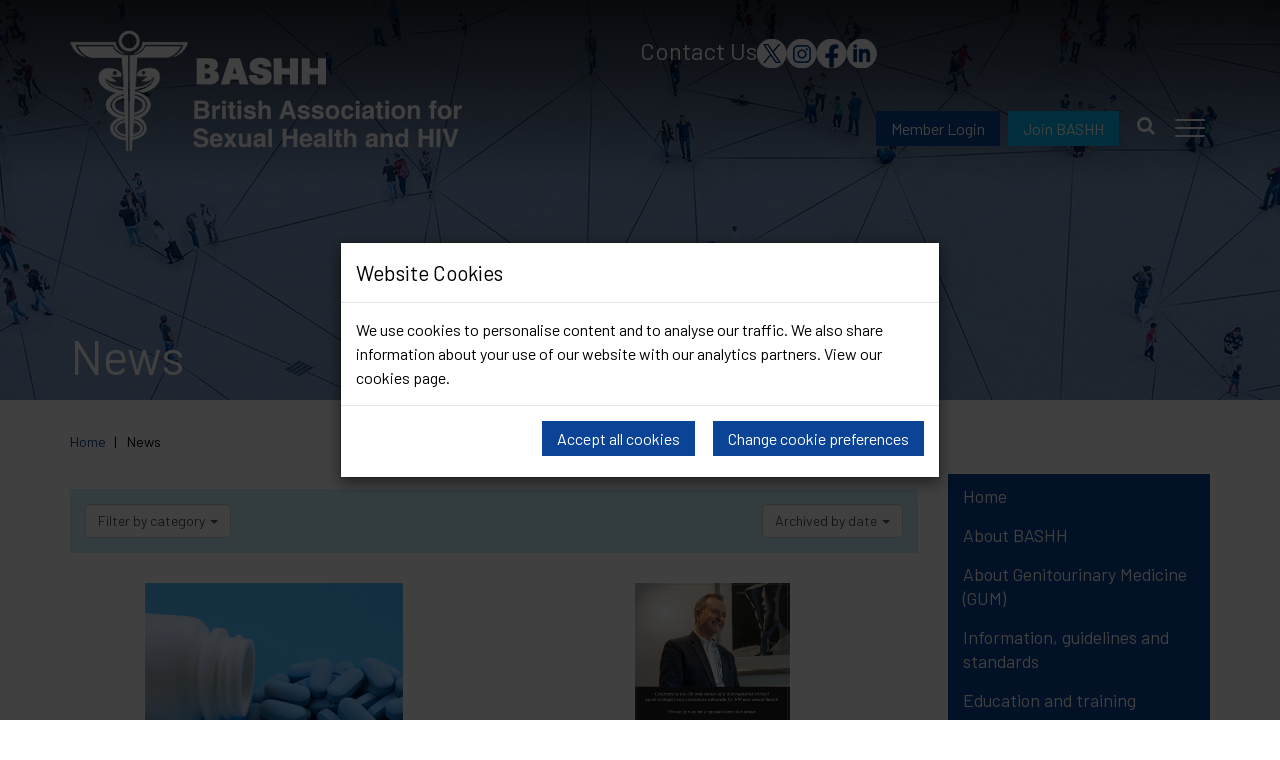

--- FILE ---
content_type: text/html; charset=utf-8
request_url: https://www.bashh.org/news?page=4
body_size: 122028
content:

<!DOCTYPE html>

<html lang="en">
<head><title>
	News | BASHH
</title><meta property="og:title" content="News" /><meta property="og:site:name" content="BASHH" /><meta property="og:url" content="https://www.bashh.org/news/" /><meta property="og:type" content="article" /><meta property="article:published:time" content="0001-01-01T00:00Z" /><meta property="article:modified:time" content="2025-10-27T12:31Z" /><meta property="og:locale" content="en-GB" /><meta property="twitter:title" content="News" /><meta property="twitter:url" content="https://www.bashh.org/news/" /><meta property="twitter:site" content="BASHH_UK" /><meta property="twitter:card" content="summary" /><link rel="canonical" href="https://www.bashh.org/news/" /><meta id="responsive_meta" name="viewport" content="user-scalable=no, initial-scale=1, maximum-scale=1.0, width=device-width" /><meta http-equiv="X-UA-Compatible" content="IE=edge" />

    <link rel="apple-touch-icon" sizes="180x180" href="/_resources/icons/apple-touch-icon.png">
    <link rel="icon" type="image/png" sizes="32x32" href="/_resources/icons/favicon-32x32.png">
    <link rel="icon" type="image/png" sizes="16x16" href="/_resources/icons/favicon-16x16.png">
    <link rel="manifest" href="/_resources/icons/site.webmanifest">
    <link rel="shortcut icon" href="/_resources/icons/favicon.ico">

    
    <meta name="generator" content="lmsitestarterduke 9.20170804.1.2592 " />
    
    
	


<link rel="preconnect" href="https://fonts.googleapis.com" /><link rel="preconnect" href="https://fonts.gstatic.com" crossorigin="" /><link href="https://fonts.googleapis.com/css2?family=Barlow:wght@300;400;600;700&amp;display=swap" rel="stylesheet" /><link href="/_resources/css/master/master.min.v20260102094550.css" rel="Stylesheet" type="text/css"/>
    
<link href="/_resources/css/include_masterpage.min.v20251203120901.css" rel="Stylesheet" type="text/css"/>
    
    
	



    
<link href="/_resources/css/include_masterpage_responsive.min.v20250731162953.css" rel="Stylesheet" type="text/css"/>
    
    
	


<link href="/_resources/css/master/style_responsive.min.v20250731162953.css" rel="Stylesheet" type="text/css"/><link href="/_resources/css/print.v20250708173912.css" media="print" rel="Stylesheet" type="text/css"/>

    <!--[if lt IE 9]>
            <link href="/_resources/css/ie8.v20250708173912.css" rel="Stylesheet" type="text/css"/>
        <![endif]-->
    <!--[if lt IE 8]>
            <link href="/_resources/css/bootstrap-ie7.v20250708173912.css" rel="Stylesheet" type="text/css"/>
        <![endif]-->

    <script src="/_resources/js/extra-validation.v20250708173915.js" type="text/javascript"></script>

    <script type="text/javascript">
        var extraJQueryFunctions = [];
        var baseUrlSite = '/';
        var additionalPswpGalleries = {};
    </script>

    

    <!--[if lt IE 9]>
            <script src="/_resources/js/html5shiv.min.v20250708173915.js" type="text/javascript"></script><script src="/_resources/js/respond.min.v20250708173914.js" type="text/javascript"></script><script src="/_resources/js/ie8.v20250708173915.js" type="text/javascript"></script>
        <![endif]-->
</head>

<body class="page_news master_news master_lower nojs">

    <form method="post" action="./news?page=4" id="MainForm">
<div class="aspNetHidden">
<input type="hidden" name="__EVENTTARGET" id="__EVENTTARGET" value="" />
<input type="hidden" name="__EVENTARGUMENT" id="__EVENTARGUMENT" value="" />
<input type="hidden" name="__VIEWSTATE" id="__VIEWSTATE" value="[base64]/hX6kdXJTu61vT0XkLTR4zsehj7fuc7DQmlnjKKMbx1x4b5uiVxhWlZ3R7KkRHGq52fLh/XmppOyxQElWgX2CIhvyQMu6wI61GYyTsaVGCNt/Kd+HW6wFEkv8uLwMNepSK98K9yEDbqmNX4fAh8cbJU5/q/6Zeg4YANP0BtbX9HW7ccaKMg58OmyKVvHY4e/jrfy3O7fONH31fmYPk8wvMPe6J19agjBud4FexLQ5HDLApmnVzaB3+6WW1ODzakFwOKer8HckfRW0JPdCZKpVoFT+XqapC99dNo5Xowu/THKFVnBMZ9Sf3KBs4y1H6NIw9CNdZFQ0efLP13b6rDewK2i0e72lhbbzyuZkTZkN3XaOLY8+tope3sYXjizO8ZSLfVvaqZU5I/Htuvr+pEcjaNgNgA+0fCDWM6SNQHJqsCTjPZheLezmPCqwm9M5JgStMgRlcBsFKo+RmDLtKPtGE228nQ2pz0zcuTXG6SVz/TXnAD+XT7xrwxDGU/kCJbeu5brXO+ptAbZlpkGXyUiVSopFlJDbqy4+WOp1wIUBHqXcIPPdeKpV5veTxSlZxeB/YTMDNd0Up2ClvjvJgW1mqNL58/S8zOiX0G4950nw8Cjkxzc8KwTvpEYTEEMUUPboyXGlYR46tr0pwv2t/9F3GRlCq1OoR90V2Gm88ygBLq4IyIAx4/QGIfQcBifPIKvj2BeUronwy6eIMF9AnkVuO3YvUtrNtwpPLnD8STwtTrKe2CaF/2LTt1avkK0e2WdhC+teHfZ1mGBZaYdgIA5xaxcpfHs4eQx8BeS1znUIdPgxqlWQHfQAp0geUNRWSQF7EgqA7ybMbiurZgai6GAqQJcx2WvLhjO0kMn/29dBvk3tOENc43UxY7uBFvnOeegw3l2Z/uxJQcuNwWxjFyG5H6Jjr2FUU4WHIBiVG5QqGbJy4IAFfUd6hW9PFZ39OZKYsTiHn7ygl3Id7o1XIQoCAGiPtcDY8RqraFUvMNjff0j6cQZxVebZycbVjykOn5JjF5VNVeho2ja/LSUno7nkFP/UmZ+7aXnaWgDXvDRhfkeEZ5/CNdO6vBAR2F1VNxUamRJK1sk40lWK4+VctpZUpOTG4WzuwhIE202URnNrf/eVjtDbEXLfcfyv4puCX68CzAnOU46g52GBJJkA1QyA7AO3eXFJ7pxYqWRc0fk94POfj0ULyzPxkfjXtxD/ZoO0TPvCLu/TUoTix1P06CseRdGsUwK1gOat4nbWS0eRTSiSWUG8xoblb0P4/7X/+R5TCVEfAjMUge26zm25HAL//NdUUn81u2OS2JxfKyJ9apwWGzDkg0pX3CgdiFkxXvI0kmeWnvPcNOcYEk9rKAxcdCS4gm0P5Xztuw6w9NZrs0JGkv8higYw8KfbhVkCy/yHuE+gZbke4HCq51Gx+xRY/Q6DlGznbn1WGMvO7wYdX9ScvWx5/d7fIsidDtZ+rAvq9iqR3RSS7BYvKo9Cv/8PvazbxhLXVIs8Rq/sDYKpRL4WsNoT3hasGLIOIPtTJB7aNT0aLx7K/pw2HadunJrfbJ8ClCcKznYZKchb/yBWPpzh7HxBGsIjO6dmpGI3/[base64]/Z+xm7WcQqohLHyIB9vx1HPIG6lF+/BWIUpDQjwyW/iB3xBlfbMpH1Dqv2II4o7n6Btiqu36HKw9c++c7HZtscRsxbgWe69gHjRKWXE2QbA5lkBH6ZhB6u/QPD6NOHpaFuiZ3dm6Nj2yDV+GWHv+7lMqu0bFOeSQwEOwzLwLwrZ1p2virCu3Q3n1rahMhiH9fJttosG6v+POXR8nE49JipzTBSQ3Od8qlkL3s/t40cVq4mhx16b7QTEQCAmYcbybujfrJd1BSBvicvor47HUMidEMiR0nMiD1eIfFIb18ZF1bH3Ma07F9U2ZfLcSraHgOhr+B8fkQdKy4mSUkc77Tn3mdV1mWDgQBu0ZV84xR37ZdfivD/jJrCJlgNrMC9YYdAgCoa7WLEOvMFLchF3D/cSszpJrhj97FSXgciOnwKzCFMQEtZiR0gjx61sYHa9VgtYnWVzrE1P33yUsH4SVQUT1vzU9SdP42QnqNEtAJNK0qRq1BW/tzoSk1Cujb4xr2VJC1aHz1rJ7N24KGFykOge6dwvhqBYd2xBucsl1lQcvwyXiKGyTDFPh7HcPIemSeMfMlu4OK+di7+WjpRw8D+QJqIXMv3wjSe/Dg29mJ9lYlCU4ToI9iYqalKnDP0wLAKZ1ePB67YD+5053+PKIgdb2EVn3VYTKgkpbhN2yLM4ImN17akjgFD02qOqGRKh8xNC8EF9737K9RSw+qoSV6FIZZu28WQERFI+YfCluhDtdtxGhxcyHhrsAyP+8Izk7tQDVv/VNKc4pRv4RNOgl/jT+OePjI0Wrnf3FlFsslHb+mjBluQ83nQDXI5cE++mc2OywemlTwI/e7lM8AdKm1sGLwu10J/AsDfWXFRd+Lx8Kv6ox+SWgQNo9YDved2vq7xhdNZVAHqrvXBSkANAWy813d/N3SDbrML9eXOh4VK6Ry9jr7fO1bzN4eg3hTa7a7cIdWiWPE9KrWbCNQySLQhSr1O1eRL2+r5XlG41OhPBfOvbh4Vuv/HwtRSMqTMLo/hqALTrT1fTvYEWxH6gJE6oFy2Nh7737fgEy3CYkbyccywbq2l+d4F6iv/1nlo99UNRuCGEI0+8IOjawuve6JbTxf1jmi+d3ppVodKpkHiuiFIJNhKL3KHq0lnfV8TrOy3cB2Nx5w27C2n03syqz0VD5Dca8aQmcfAdjeio67/rnw3B6RmO78unk5P74QSjS75CqMRIlZbDGZM7HiQ/L0Kn41PpeyzrR1XA2wv3Eyac2pI7tkKC3YfnoQgd68e570S4mIQFTTWc70K6Zjt0Ft1oBMENGwZE2mOfdqXBuYZespZvoagDzFweNQuLeKJTzVldz/H/2Q/FgW/LW5eCTWQbfwh6X/Tk7du7i2cbvJAQy104BE3FQ3MUwsnBwNFD4iDvtnwcDE0gmne/JfDsZMszcMMalWkClQfbx8QEqHOgiLsaKtBcMhDMJdTsaaiRDA7zsejC8buplDq/[base64]/jDX0bcguPMu7MU2sTV/t/iqbSulR2RprHrmyBueHgiVNCdDw8mqt8DpZHWjBBuUUn2h51/9JvHUDNbckHM2sWnlyNqjTsTCeJO1m/SUTlpNtnDhg8NiJqh0k0wm6IopbmrhGrIXHlHCV7/zob5NwoEtJ7oLhLWfKhIkMfs5KEZ9v8cfbSDZ2jmyxcTDBPPqV6NdONCBfYGrCY9uM2wUyB+woxJVBlvRtCs/ZIYHcMEdU54PWtMi6gJ/9FBYX3hL72feYsudigUeAa4P39/YjXV6ybQMK1/wOmMRA7WNB7PT4Q+4VKCocfmyCMX60COFZTt6Hi16er7y37RrinIFYrnFQufQALDT6i5ZkjueEPTPoO+toxpS5x7QupfUz/cq5UvwgD2ne4Kaz58eDdHEPBJgPcNV4mywhfjGHJ7XRonm3VZ0OtKhcLgHMVO1dextXt04B/LAF2nu1HAJPb5Mg8Qnasim19LKPETq/9J4qyD8rJ4xm0ABhe7To5Nur4t1nPUs9/WCYjxNMkBtH1kXTg3XDER6Ib39oaZWDRG2ZYRppNQs1Ka0s75G9rJa9u2islfIE9VnDU2LE6O9c9o/f2M8zo5Fhq/ezma3vH1trsmVOlS+aktJNluphxsnRVJpALhPjWTjjKdgJVVapsAiU9ovOelEut1c4ExHVLrg6YxPZoEu9H0TI879thIvADinvep7MABA0HvQNi+kNPVvpX7z3EBkWxbsL4NLfbpatPCV8Q/fXfVRVAkWHJXeP4cw2Hei4ov9vrx+ZYdkev89U/uTnztJ4U2wqTAMS9JhVfyRZS/pcsE1Lr3urTou0U0VcGTuMTNEFKYJLky5+RhR+4dxH1iN2Kx9VDRrXEUjbOis53U3U0PqnPTKvgfGzhSGaL/d/0uKNUpvICZViOypGEdhq/ucnNdgGEJNMG/kiCw0wN8/xtfeDPYviybuB3xlPZVIib+TZA0Yet6kZGGLgO9Ilup1trnlHJnV9vCcrPZPpH0gd3lEmAHDjCRddfG9fMeoYFAUk/[base64]/DdfbyF6hvP7w/iJLLiMS7kVrUkYszxZYNZGVaUCmUeIt2AoApcEG59LcFmdC1IBljsjhIokHGd7RmFZwBKi9NmMemNNQg/oLQQ/UIGjQ1KO6g9dNvzfczhVM+d88nTl4VqXk2Yq7Tv1qjWkAiAW8IEQpCzkyTbdN9cS1LwaEwq+4OyKRg/RdpqFHhZEeKApa/k2CqhXI2mUX1A3KO/lKNEOInk8h2LqiUy8zEuq7gNOx2ThfZjeYsjZJaIOdjMZ+vO9AWkR/oftSAA7m+HJ9yUAgnS+WUqWP5zHdYRwTcZKREAj/b6vn0IyuThmRGU/[base64]/470tFqPzIwf1xZubCPGsdJXyhk7oLJZokLkK48g8m72nNLD0YLQkbYwlkC2YtCLxCbijyJj0SJNtwDgQ0QqJpaa+VBpAqJIlt9Sq4GhIi+zygm5Gg5p2g8dNfMdU1qBKNCPuGl73sWMJ1kbChM2tJI6BvcJR0X+GMv8s9u/SCqEgF2S50Zj+6rlRxoOTWG/3KQb42PmqKf3qxujnSi5fBwY+HmvYPXHe8kswkPgtSPp+us0qm+NmS9SHFspgColVro3i8aHzkr9ji4swDVzjfT+BRsIZIsu3o4ow9AZ6TMkwxo1Q0/hc5vk3bxsQ0dW+8ZVuJCq7gBr/naW5zz2yIm8Cn2rUeu2dDasSWh5cRV8vsy+FbiUAveJ0Kl7BDHvfAz1sgD+iOL3DKj4mQP2qm0OuhlSI1Ucs9YtbGBlGJxYVjv4c3RKomI6wiaOw2mWIuM+oX3Nc1+vJGZNP8aTaCuQO6xcLZlIOGgQOW8T52bxlBE33REsZIas2fgY4diJ2ZKRm5k6M/5v17qTl9hzDWPf2UoAVhdbXFmsvu0mQJwnQD1Io/nETGzVmwSiYJ1e1nzPl5+xo5fsirHk2vdg6vSVSr7ha3Y8NzxRfdzyZoOdAoHjjSpwbZBNc9fXOxBav3UEQicBKCjDhlLX1j6jPhALDJTEJBhHUvJWMn6Xe4hNQ9O6GogvExDoj/Ow+YPPSkSunUguS2Mg4LUSdul8k5stGm1AJQVPjI8dprEeZY3ZSsOCfq99osF1cBitzWVYJYY3FgGrtHdPMhAw7+TKcmFEVzYO8L84SJ8uwPMuH63CSEitZ2KPeLN2EG04iO2d0eYumf/55bbKOFx/J1qrOEoYnUtbB9lzYr99dRqH0KB/yRMGVHRXU3NOOUKdDrz5K+XUL+nx5yZnWNNJFAcjbXtAMknNruBnMidpVoEXjWiHiqSdB+ooStL09hX5S3omBlSaPjj6VoViQTbO0+ph7I+xukvxquxdehvDEVb8TKX15L+0Mv9Uc6Y4V43ApyNSETmCWnVIe3wromL0eyi7x57WsKryVkAft6P/IFqEgVPA5IbaMXQMzUtRuIkJxlcQlhJ0b3KNc6GXALcskQz03GYD5FMlGEzxl/OOqznehotTmvvY2kNztoXUXN2G8u1Lop/vYdJp9HTiM/QMbcyYtf46gDgXmno5l8vIgsA4s99qM4zxbzUB88YL6T8aVeLtAQBOLb8e2ibFaX6+915B0BHq53q9XHzpJMT69O1OuoeurethvlRMxDdoYgKQWf/69ku0u/0owsZsRkfDzeGnopedAMaTQG7MWVV7gsBanWM0mVVJijXqsBqs+0KlrtvTSJB3fz4qpCufjEVPIcrtzhYRVh7Etv8uUrm2WmfKj7ab0MEvzzvK/K3oPyRvi1Joz7P1MQFQRu3ur6IfRvxiSOHJNuqWUlZcGokEfa2vJUXvshZUlRu02bO8lmUs5WVifWti0jaBTcWydRt9OMeYofxhPfAHzGW2BwqVJBgP6BIQbuMLywp0bjY7a0zD3/ESHtk+PvP47wbKGi+beHWN/6HRldCXJEsGMnuYMJguDGbtwlAK1ziYrpo4P8GWcwEl0F3sDcXg/hnovLU+ruxffEwFsVums6JQ/DYxDlyNYfhYpzJB//KduIYtH2desADJI5NAzIIRLyK/2mzqgEnhAq/pzgfGOavrP5jYp60k3Da98ONE9E1YYBTKG4lBhbG/BG40hFt0aiyfFi1BU7TfLwPgqZBiu6xqJLfZn9BlXq3vh4jDG3v6FrpW509OL2kRsFLS1/SO/4zjqr01hB02G0u0JI5bJBRzBLeEIuuQ8p7LhK/acBfL7xfmyfXKHseZ1/0/ggaNXSAPogAPmkLPqDlUqQVOcaebUsvDlM2fIdLPk0QM5OyXNMyrGDD6CK46zoWRhYTgDuE+0xevSxUI7Y9S35WwMdfKWn65c93zBBOYL09Rt42BSkg/ZiMH11WXNUcDIkcQu4CaVbwMXi3JpuDGgfiMwfW9UIF2Si2Z9MX+1SACwz1BMLgMv1/r+I9cdYq8boKxtJXwh15P/[base64]/XqmHG6MQcxGVncR3lsIv1kT1sCs5RY4E109iBBgVdAhwWkCP2xUL4ntLEdDQQ+1XKzrm+bIJROJghNYeNZXsQ/oIlrpRMQ6IRR57sxDl28wbxgWaisEQ2CphWq287tP3aCGUEFTYlI8uo8pCcpf9XKWtYGtHAzdBJ85QnpqRAPh25ISNj6ndnVA5cHGI2k1bpj5aXtEtVWkU8NVPms5VrlKhv0jGZMAqsx4Lf0pLG/sWiI4+JoymqwgimX/Oe3iLRaspCP3MMiCXVGzZA1Dh0X8zOr08x7T0CM7AouMS/tmWK24QQWeb/1JVQ2iDFZkZ/5P16/24r4jUjZqgEWmGEbgI3EgVKUA09oTcB62CdxAafDOpicSkuZE9wL26Mr+a5xfHBJz7mUluvLnxdD1UUbFKjQ1/iQXowPHSvaa6oupVPuhYIG1k3oZcHri2N2Af3McxYH6U+LLrRAXWpUIMdROU6I90VtCjSl9OCv/VBt5MzoX3Lm6WpHZIru3X2a8TgprLwmC/bKFiyKaJEcTjFWh0IprNMka5+N21Urf2jBKvfCmeSMuSV3TmQlPFO+WgfhZS4K/pGQy7Vj770hQFggKFPFqvJfV/84GAgmVp1UAkocEgz/NRN7dh/GqroC1Q5+dVfvGUGwSUD/h1Vy76HvQuo/HLcMY9HGs/xiZbCiLfXqvYTI4cRCa8keq9nxjQ/GSNdv2GkmR6YREj7vhHEYDPYepY70hvDH+t/pnu8ajFNmu7UpncvYKYgrfoDFFUNiLHm4zadeQMX/LjLV+CRVtR+eKMWUATqI14i6YAlD92HbanCQStvmYfqKkpae3LnHF/oNffL+2jCsKN93bUyDm7F1pb3m+rF8F+lJePdowh0dsegppZsdFEysRYlQusFRkifYbWGcNBb1vL8ASh/qzDrYkq8SSAuc7+aJ9Yq3tJc+zj9xIe4Op3PQpSN5uMKylwl1tJpUmYi78QiqDKlCUNhYn/l159Ar6VKnD9HwnQJQzc1BAmfA5JX9namTOmc6m8JnPFHRcwiwpp00/iblUNYLPznk5WlGgdSp/1jTmjk1aSwKN7kerjq02hSJXD1Kp4SQlaj7ysMh0lxvk9Zmtad1KACrLjnUkL/oQ2PmrmAfiMdupXQtKItQBwtriJCbiyK7882tLYM992NeJ0e22ARNUu6qeHqESzcDsJEhnHJnAE27NOoqY/[base64]/6xt9m3zhKS4RQCWQOvvMXh53546Yr9XWqJnJ/OdgUKuB93ETNfo12+gLLI08q8TmanGwF7DCppMYeK9DiHa+jkVFzEMJr2EurQosLl/XKDJCtI+ci0MwXWFuioIc8Hd+h6zq7CIdwR0/HZIgIg44nNmBn8ThyNepCGT79qJcb7LeixCwkyT2OrntGUPy8lk7F9wE3aJnbeFU+iuHq9PfRCY8tgQX22vWHL2G12MWpGu2kXpk5Oqa3v6Ba+8wFXUFh2/zyLnoXiDjZP1OI0m1esjZlLNob60cxwU8abTHDfmxjsIyGm+eHG9SuwQ/YKDO5jl9l4OyyX8anuX2M0MJJ5KiaiVNJliduOZaQ0h46jFLC3gQBkMcd1Oj7K/cNeT3MVEBrmzzOchX0iXAeCbzJatShhuneHqXVJQIEBrJDFsBLEbQ2hSLB+D6/QaOhZZiXAiZRo35K5jwZ0XOrTPVWXlbqyakUsUR0PXlcGjhZLw/aeHsirGjlrt1wHFy2QEQFfVQo/YtnTnIKL/HbsphmOLTUEeipDNFWLPTzY7T4blNKdetZT4FvuAr7JdWPTz7vDp5Z6STohRKrPnw0J9nA21K/4k+BNXFkpd4GfCE9H9XNmW2HVxOv8DgctkQYIA1pz9pfv2OjjuBbNwJVvaCUWPEP8IiyN1VM0518+EstOIB3bjKlq8uM41kS0p3u0fjrwJn61afkzVPXWMR//p2UpoDytgkwb5LWBecPuGuxzghLEUacwJlwHnPJsuS5j9UHNviw/5FZ8YDJubltIkipGcW2m1cxuaQKEbnNXi1yPjJjl/fC9nLYkZSe1RXGEmD7ZM+1uOHRbY0tk4OWosk4vS9m4Qy1LpZagy6hf2VX6gMD0BoaSQUAuqtHxJgKpWXMwz6zGg0YhQzuVL/4wQC9cHp9lkwYkCTKKwCUi4M208safltTGt0Y612CcCWaYc8l++th942V8w79U2miHjrA+EBvu6krrJ+bBJ5SXs7WjMQC9F4XVbtshz1Wkwtmuw+AP3xWBAPcbXzhN4fBydzxs4MDKEz/GFrw0d4kxq/CWKinoUGbGg1cvcAK0s5Fi3i+qToSszf8dRLWKInrBT/qj2fmBKZvWGNWp8t5zLO2e93PgUp4O51AeGSWUUSic4DBrGDkSRg4ocAPYgxi8it1ButQAOOPQSvPKjcIeCLnnRflBixznXNCRcem8AORzebZ1Pi/A8MDb1qdNc01S1SM1Fp/ZZEvzLixvABDktkEa9IBVH/kMx7TsVj4In4kjb6CQ1DSI7pEuejUGQwLyN6qPiNjoIze30LKJScFKQPTpFz+kOi8KrIttPG32yjLYA9GiT/9B0DVeEie5ZaZkN/LxWEYSV936blI9SohZmmxA8rdDzrVnASuIxIZd1wQ1hW/SrLJMYkU+z0DEh9pAbudE85aUfuc5Hp+iZrlUZDEBj1ETbbCB1hU/ksBDu8Cr4vT70ILADgUMSvEZwcaPw0n/8FVwY6FTeV9pyGOJne5nKdQSuJb0pgAA8vVqexClC6Nflotjj3VMaHizWjwzio2oEyUT+G6r9d7nBFN8vspoo6mYzOitB/u/i8a8BptP7W1IleRWIXu7t8r5tXssDVq4W1cxPzqhacNbJMs84pTKpB+glLR7nCQeXHwJzeJ+CN/NLryhyNGHB7RAzS8ArVIIBF2Nd8aZQ6LX8diAEF2M2/nTPviGanRvGISLIclqhLUFDH0gG+C8jUmf2pvjJkbelPI6Eyf/q714MZDZP/rYUVNm0444XmBmTW4bCm9oEIw4cy+m7TKPimbnZ+mfzauPA/qRjymKi9Q/VzSYIw9vPAk+v4mGiUJJjXe1ABwgFznPbiM75fw7zOFq1kc5vRRsW/y+WtcPnw7tCdj7pIntZ/dAtwrHxPW+s6cpd6OMyGeIREfJO11yV7DxS3+9sYRB50rOgEKgI2dOm8fedUEgJVmAKzgRpWWAN7vTtCUMgoihCp7PHbbc/6h+hpFNDW4mxvNUqEbXTwfSraVBzdUUjkecYslNVdyHLRjxx1/w5ON8noOLItjI/TQFFx2ykl4peC2MaHK1Nu2NjttmXipszyXidJOrhXqTuV0IiqCw9EtrtikyRJ99gISOBELJc3430ayZbuUqek+lmSTLvsQuFmKhEOJg7pdTRfrwqvxKMa2wc/bOZyxFTunWNQbSQUZLsA+Lk9OlFExJykRwFWrEgq1msr5fhLajxJdluQouAdW1/l38sNTdRHWusW9e/0yhyVKQXryxz8KMy1YtiiEWIzq7Q/SeYT1g1TarrpkWFb/3zZTErUOShLxZuGzLE02b+japxQ72WKts770g1e4RbE28Q4DMOSnrDsQEiN5qxI3v+MepJZMxgrwrrTGIfJC3EdvBNwc2EtT6WOVS4OOA8HLBOdJZIE3z8Y78/RB3io/[base64]/DHn/lfP9ydjAWgheoPmTUeWd8XO7VftSIOg+k7zmUqH7p1eiz3GhEjYpFHFoCntE/7HiJFWu1GWBL/2aeRgj5ai3IdvJbGM0ulBHBxi2d63t6NneCIxF1gCvXMZN+rZuUSS02dUg0WfXRQzYVaLQD8oEb3jNfod8L74R2yIR5H7Zbl8/BlZfg8u7u6d//oRkKheakqopglmmDQYZBl5CJkSim7WtmoZKM8OQb74YmYvQ4kKISMxnKA+uuWd88BUJ73vQvmmEvUpgpIAjxJZBn5eqRUWR75D7aXa2FWhwSSnz1j5rdC0Zzw98xYxWm1+DjEU4YhhU/jg/wA7By3ZJBlZMZQWoTnRiO3tQtp8BkucxKz1KA/[base64]/kTVBIFOYz28blHhBxDqarFxVqlBDL7jsTesGoL2K/G0TATw2tUvTHCyWKO+TNQtrTRrh+AWnYZbwXsriyEYUB90tdyXI6umszZ1UIO1w9uNA5zSgVypNoEMRECJHmPw5MenGH+tH2zJfDBbFwSeu9gg6EsEdfhYG+wovdE4fNgzmbrXaHUBGPTA/ZZg0zlFZHFTBTQqnx4XGIcmKP4T1f3zf9Ob7I0N/p7hiHVmRafxrhmOn9ZyFLQfAdHArJDB7h+jPtLGY8TnhCDghzRfzMSuqFqGnrJDFNKRmnl06OdYRzvoybjTjZgPNxC9ePCtBSUoa0p6TSTJybHgQFdvVuCqST1ARmHP4YXtysE7vJiewacioiK6nweJjS6g96014LyCOTy7/HsfYEBeLAng4IB8cH53Ng9f4pac0fSVN9N/wmKz5cKGYH5SHeyLzRhwFShH3S5wdS4qsGvwILnZNkOFShprPrq9tqFTvmytofyz7BNzz7TiB5zaizEwLqohrkAlmfdBIL5q6jH74sl0BrlWF9zMa5xWorjqf0zbNd6U9qyySvsMXV1+FYlt1praBwk2LuAhpO/mhSkeBmiq4z1MgwgtH1V1Gq2BxIrtD4qaYNiyQ70kjZSWVaelKclbir2k4h5sHuUmMXSWlfmBKH331V+r+2kLNZ+sL94UKqxHwsM9mX8kQZY5b/1T24luqh2gHs9HgKQJngPFRR6eyL9+R78Quku4MkX8c/JjETOVJE1CEIDH8jqfPCIuQF/C5BbGWDiOY1GaJGsPQmttbFRmJk1ykFfk2UQ0rGgmswGxcqtxrb0z6S71U0cOzleWGrQvQ8fe5SXuaNGftnstBeUNFcdZi04eS5MQUBcnd9z5WO+yfzmBPiSyzP3c6ZxsftTHg8zfx4MKPAp6ULUT6+wzyoIwMY7vBf9Tof/KbnLt+I4I/L6UCHvaOStxgSxhqa9csds/VIYFv/tr+pPA31SISw5Axq2Bnt6PMjY3l8Eab3cVqypT5+MYAuQMGjlZDfiE+ztb72B7f7m7+gSo9D7MHUNqBqHiosVxZkY0DqSDrETU1n57AqbJxVf5nduFjfpil7Yj1gCAnh2zU+x9Z8K7UNuE2SbKScw0MKLLNhN9KgmidpwPrx2CG/HICrLZVaiKfyHE6QcwbyorVcYa8fA+i7YNPcv5IfjYfztZdnGv1SjDnXxHFa0SymAxc95NnOLiFsmDSYnPspN3B3MiK4koPSGcvJw04VViP3vlK/V63bfJsU3S4X7bHnPtRswfALcXmOjtitEfP1xoUjw4ueQVYKChITCbMCjnfZ0zBbI8UDjI6hyb99kV8RmJ5nnbAnzUb4cGp6nrGnkEJE9eAWnVNXSgo14RTXRK903Kom4Y1u7daOA+PjCSKpQEnmrMa4auHDrxcndky/ttpobBh8B2bk2vWWBvfGxCqubUUXjF7nysAVfDSTmT0VH/Ju7WrgnBvMtIJgI77/3WZNTQK3YHMxnAUo+cHJhE2aLm4QFYt/utyYhNvUIEVgIRgwGBowBtQy3/84RE+oJxxWHj1z38Z0zzbOjmd5ahGNSBQZAPuclbdZW3J1oc5R+9EoQqKMkxL0x6Nn2WBBkrnAaiBoOPwVsWk2E1u9PRrnhHt994UxzhBYBbBLnaOL9ARnOCrXrIKaC78qNZsGMT+95O40+ytPFU6EmlXzOsWfOIKbJeQ+QX+7KX/l+nhDNa89BMWJEoSI7evR7wOP1ytZDBUUCedIklDP2HWiLIzVmOR7pJEjPwBijvtjYVcSC19wipHPvi9Ri6wD02pjmsKV2DQPeQg3jBpy9hEp8ArcHjftlB3SyInlvw6lpj+nwUm9u76pnV/mT5HayTizidiA3XsqEMFGr7Dj8rDE5BEP6PCmDfQFKvYWodbz828/RAOYZ8ZHhEYISFdkfMd20tfIG9P/IvlTwEYAq/g7XchxX5bYDsIt+xJftQBsns1ghSwzhgOnB8OjrUCDCunqryjV3EDw4bSSRdemCUTzJMrcKi406CyHVGUtR3cA7zigap8uV3xuShv7fYyn4FjddgJzBdbEfeqtDHUeRt/aGeF2ggOeYXkUoUtI5X8ztAjalAcnUaqVJ6bSB2UzVyx4mcE816fLsqGUKNA9az+LvRFR6Y8HD8FhugCj3VWX4dZHksDpkaUYj5s/JzMo/HqacPuwqc+YkjUdBjgXKZRtUY9BbDF5QRpINYWfHGURqtPqnmRLEitW1Kge9rlg81C92TK/U5nt+dSFj5AYux78nmGiex8sYDw5gyZSttOCZ+dC4OaeEppv5EdHpTieCUpHleE/eTY4LfrqiK7e7LwwOaGb198uhuBpcF4YfeaV9pgaRSfwbFNudBS78nXS4P+KQ9Bb/xldLIHdsaEN0XuJn0HYM9/cRzQuicW+ZVgXEHKLosyhQSmrEubQFfB/OlsbhsauAl7GzpgF4qCR+7m71JiBk9htcXkOX6PqJCJpjcH45QYXU+1QDkQYyCA3qKimj3aG1vvM7g917KE+bBO4IaTHmVJp+hy/9z/6UClO7ULdO2qIT8pm+MBEp2FI6Md0hnry+P9nBRcEZq2fJ/liOmcWtIbASGa480Q0cKbJFoci9Yd7B7iVAkHol8c9bk35BQjOorAz0iMKg1GQIVr8y+TUJROQ/nItGgF3GyNPEN3JGOaJanRl/t46LDgFX+k0DSVXWcnAobc4YjXjaDOKO5h61uIME3tQ4UP8RcFK46T8Woh0pJ571gVvwHUsspUD5+0gV91iRpfznMGU2crl4Y9oWyxhBCgOPmVjeiHSrNJNxu0En1B8zIKT6nLE3+RguBLt3fFrJj0PhqxWGtP6pv//mVIoriHfQ4PSqJTddE+BglUD4TR12c66heUIPgJHLtelZkSYiJ/TZ2cGLTDCbqc11zXlnxXjaiCuKOlcDEw71rFJyDOZf2LRG8+8kUWIlkX7ZLXjWNqD9NNpN3moI0+PZusHfgzusvShTG74BfB84tBGY2qfUV7EpOa38WVCgfdx+i+e3SeGqhHCCX9N8r0ClmMzuidO7/Nkh1rQcP5SGPHRC8cKxl2WbiWW6mXQga+Xv6Gxry+h7L0ZNU6zlNfsetnkTkqQnwexPLcjBlcKPhJjLuQPUmBxafS9h4Oa9qZBsAJ4A3h2A8w6jKbbJLomk6D4XFpaSNelrXv3YpfJZjFLiQmJ64NY5MFKe6bpP0MdmFwqeFZDsntrbGB/+aTf2uUj+huoIpnKAG3dydLn2S//auDAWCgSEC/+zS+f3L2mpX1rZc2WTORPGDIgaKASqXp5if9p5nGR8kcbuntP8wu0nqUYYGQlZI8Ri+2vXHvPTT2z/uu8zlE43p6SnjLNJbqmejOmBAcIryqh0q8oJMocTl8kHrGo+RadEH0W7jJxBn8kKKea6FlbgP+26HH1zjId1lacUWWTcXYHulOsP3XsaZK2sAkDXQIxpdOLHtmsKLVNoMJfcAbhiGaXPFVZSpM+MpikF9V9Jlq8IXJjukLbKurOzyVBU6TS5ddMVkk/JLsOKSY5AwisV4m/s0GiQy2th04W8JPUpQOvK4qVPHV9LwC4RZD3o5WpR8y2JylqHdeyMiy0UfdHf3FJoYpS/PXz4/AZTbydPTIpUxNEghhD2dFlmx3tAlAQLdTfT0zE3bJauxaXtguLxN4BrTuelrbW00L+SqOUvj67Y4xLe1iti6IvMkVGrLQuVC9xJwecd7f3yTxeyIX2xTwZq/VtxxAhewv74BVIBycX6J2xT8UgXynFhmjnVCGInLwvKaALKvWDZgJY3Do++03Rw0nHq1ypabEexlTaDxysELlENEvxzaDOO3RWvLdP8/l1dNCUC3J/mfa18Ra9uPZjxD9hHl/1xSVbBx2bApKj4x/[base64]/E/YSQFtCwK5+fVRv5eSo553YSXebWjXxP75ijtZVsPwrDAUCtR5Ieh4Pu1xyE44G8CVLIr/8S6a8olIHUweIs6cAiqd7tJtdO1gyyEoFIivdtR2arOVPMMd6uTyLqNyrEPwG3wmGOWXmU+OoMSzoml990z80x4wWjImQsd1wRErp1tZxZGtQrV7Nz1c94rFWuQqE/1+rLqMT+wkr0zJJcQxskwxO4oyt0cUvoR4PuFoXmmCj0aWiZyytL7BXPmgJmloLSyjG6ua/Fzdm07N/lPmwviOCgK0EYzWHihCoa7w7ox7k4kvtY1RXMPHWqe/aLNCM0UJTQ304T1aMPWMqCw0p8XPNfoezy7rMz8tdbTj2gA6vkl+JygKs6cEsrXc+Qfh8A0aYVhDYtRWdSHI2XtLLutcOm/bIrX9BEeuy0eqDrUqc9g7S3pD3VX2wqMx+gwy8PNCyecWIjApTt607zl4C22w6VH2g77jyj+/KvbOFbnCR4EbBoDSO7YFChK3cgQXQKSw4V/[base64]/3xjaMZrp84jsof+Vbpc3b1Rb2RCSEOtBlyAOYv3MSjJMRf0T9RJeytLCfnNUK4j+LxFlQtctmWXJjjgTnkk6ri9soIz/ZT3HKPijYMpMs2TehaGtOq/AMIxuLengq0xqkZTcsR8PBXK153rZoR4pok2SNP7yoS20xjHDgr6mFGHdRMM+zJERL7yWlBB7roibP+oi5pQDESW/sbGsXY5eKZsvB3XPQtkpS2m+B8IJur/RtdryFQmOiTxU0t+CmteqmGmzL1wy9wUrYu4a33JF3JX7HrIONN6VUPQR17YjnUnG8Ik28V/gVSr0ZzcXxudKNmDMkXKld462RRrNUa6OixTc7Iy5FQH4VkaN6YZ++NfH3GHhR95HNH68jb4Ex5tqD+EXRvQf8LRO3abVmQI7cgKLqrTQjfqSUF5Girrou9WLULAemoZyK/8ZDllf1W5BN+RqEXyK/oIoGxIpYo5bA4fv7p5GAtgobVBLIT/yRXnYsPXWKEOpt1nVKJwiDPWICDfbypb08+2982xx/Itwv9xGXlhKfVaAZrftZNpMa1rD9+9v2iCyFpi6MQX3ZNt0+6cpkqPFyl1dwquanXKw6urK/R0/0ZrZd/t2S1/c0ZFAIn8JmfQi9gzk7OwWlXQm9sgrRqesbo/u/3poXlMcBJoNP3zLoVfIiell9+kvsEQbGuo+1KEXwvZm7yFuwuYxBRnTj8F0FUShmr0H1wazgwqsEYiZU7FHUAAZS4LF+jTHhpPstER+QMZtBU1WyWSlbwnCx1U0ZZhBngo7GLnFEO8BJmpv/RSKrZuMIv7sPAbbrjt+Kq7HGSegLAhY1w5iT1/[base64]/+VMisiMm4rxfZMg8y3ajzLTKkkzKR0w6a8+kqa/ZLwVelkmZDxs4SPBOJPuAfOTsOj9cmijc5Jg4+GhgCFwrZ3jYIWaD71SQeMF+0rQJgAeH4lYXfRvb/9Y0NS47/xheOoLRHkoab/p+AWRwsB4nV6w2j4LBL6IEONOwkU7ZL798Jff12fLJnez0/NFdVmLdAaVpW36bYH/xL+VOSflpkP525i7uSzWNvOQSAyhl+zJM2urEZxVTMFGv7Fq+tMrTimQlOJgxWDCi7F4r8qIh28xdemFl/rDbCq+vKoc/8cOzXPSJOnGIC/3L4s++CArFtEMAcb591njnNAPi83WaaU7WmwoxAoLOCg3rIBPrTeR0KJjYA03Siirb1TiWYG/yDk4uj3uvdGfZ5vUk9WsQS9G1/Z10V3KXubk8h1Xp5+Rl1dkSaymvQGo3t3ZnDi8c1X3z/[base64]/IoXCiaEUpjIl3+5ZWdDzva+kopuCxC4l+IfojIyyGDxtQHQhlUFc9nv/15krPYEiJe8iskGBqxNdKOCuEpYj9dmg2sPYPtQYIhbd1/01rt/23od5vzp3C0Ml8YBse3RnbnI0MTmxTEUs/VOKpt0MwHr0LsLTkekZT6d9YLc6pe+DlxfXG+1OC+qIpfLzbG4qkSY12Q7Lry+Zk/E9tAixsYGWJQbXOril45T8OzupX50YsHygnLEzsD7aTFrBLLBHIHaZ/ztLrQBXWgZXQW7YbEq4eklLUr/FCxvQNAeaOEQKhesF2pZkAHME++pTHrfdyqG222GEyNMVjEtWWMBzuuqBhNhPkZqpmB2eJQU5MrcMv3KcONErJxVwQPNx5gKUPsOFP+hNsETs1BUMYOPB2wLIeq+8VJ5Iu5CJsIaprVM/UH4jTsMUeQYxsPlTiGUk+idXF5KSN0Wda72Q9ntlyWVxGBn+zvcg7R0CrP0DvsvS8MjxVwxz0ppRmWTEGq2kfPvLX+53KXC/6TOxAo+irROQl9/PTYECc3rECxZxAGzx2K57iz5eA4U6sMM4UfUQ6j76ceBUzDXUcj/ax/L+RWcAPbwqUJc+wHzkpAWf3TfVl/irIgnCRbLltPjxyIporRKuoXGnZ8Ko+qTiKQSK6HSic5th2kSj9vUXi1KSP2NiwmdklWgJaj6NATFBHwWQ2snriy/wCNBzn58WH/NCb9yZTfY1IYIpDrWZ+vj7NMGIdSuKl/TGB/jQDKDKxLf/CH/Ic4B/ICen+g/SGWXvibhnPW+P65vzA1G4fFgs473k+lFtLFA4YSoSV0UUNVMOVl36QH6huIqR0eygIi6F53P0P40IlXyUub9fPEBjjFn5TZtTJmCN07l4SGLliXk5pv5WNvDYgYUSWZgk2XHdhCbY2TYf/tgyr7fujhxGQ+fL0aN3dapD6R4UiQqW5AJXvzc1eLptjiC3EoW3XKWAjerc9F4/+N9VhCMYcWHwM9azkp8VOKa9SdANXjsO4XgTn5zy+DoNAxHAq31xzkK/Y3B5sWjUhny049A/0sUoR2oQmf5/[base64]/THq5LkMdhwh/P6ZT68G3tHEJqpwFY/Vqv2eUZAtVSYeBq3O0B32MOb/fneKNDnTopNiOibPoQ9KP3zFdCJulaxJyPzL7I7uNoXL9Gdq6DCD1FXI+M6mNLpI17frjv7WMCX82BGpqIFNed981Ty0lAZRdSP/Tjw+MiJZtcfoJvb7KrsGaNTavwTkojcY6EfJ6Bv22kYlpYACHghZ5bUMb+NSfd1klyF68NYN9TKaBy8V6fGeL6cIRljWooVwxr3Fpr66rclvibrKNd10t/mAj0uuizJkaYHwfy0tm1F5g67TbyljFhsG5ogZjLvdgDrMkoxBwZRcwA9RV2K3f1FY5EXt2PoN326R6ucXvQUta46InuY73iBDQ9obpK5Hw1HcruUKTO4mvadfIhCTgnhQMjKVKjC+vF01nnsG/XV1skU/hk8rLZ7IoHmDTc0pOqkAREn6LW274hsZpl4tU81bCrkaf+logadKzJSgZora/RfmtkEYc+ya79szqV2mjFxTy3VZ3kpUzh52/IwTZPDlNQJqWL96d1g9p2OsM+ecRdUIXFJCHLV2ScYAZkP4slo+V7+i7o7jk/tAXQYL0b/v0zF7LKpYvYqb/QPTRQcFnLkkysxfd6gGUyZ+tVk+EvTN2pp9zI6jLRPXY4Y2BxaXzP7wqYg8JBQ4rrfywaPLfy+tu1UJ2ddWFOKyEO4zVf0PyaYPTraFrWi6kNAG5GAW5jS8X16DoM0DJaMN2+dkn1ZiCaJiBRb+I+yVURGveupNh5gHJQyi2w/8wmvYsZVFmUOcrGC0GwyPtOSch/H/7EsIBDkoHDJQphl3qtQwBOvvcGXrPQ3lVW5djB6odTV1zTcomP4QSE+ThNZw2EAHO9g2pzELKIQEX5iUg1bhvrsLmAc06m9ETqQofsvpjx37s4hvQa03qd/+cLpbP/e/2iu82i3k+vZsaXtFYz5DsGfOM50evo7pJv9CVDzk0rJLo0R/UYEG98hx8PLlvj7ywRDlUtfN4e7oQZ3nvTnP5FnxSeGdGvTTqIfrvERYQ2gka6xmakx0RLCy+tP/YykeKWHHEKMiw9gH/46zArs1XIZ/D82VDG7LUq/76Q08JLPBcaEb7HAaDO2aIxIjdcz/ZMY4FNgdIwgTNZMe76DdkMpVKNBEJzWHpRECIe/[base64]/5U7Fahp6MOdAuIqhkfaStBbTSS5FZYBabXVapc0bNKT9Y2zzG0+8dOMCarGGpCPLpqaqRqcLrNAjv400YqMxbTXMy1qLtQlzPijPrrbaYcfaU93dgVxcVMSaDOBkUq9L5VYwxn+JMedSZ6nvQiv3GkoFR3J2i82yx1IoMt1zPi0QKPCZm/6YXEPTI2cV7wCws0sCZggH2xK1BiYUX6jTup3c+XEBbIAG7orrrnFqYpM1JLNivHOW1eK7l70X1QC/KpngwcJMigeI5ixpMymXZjA6Jxw8ybqVVdsJZ/7y9DlXmnL4gZKZZd7zyez0qrJccS/OYOq9bMCXhY4LSu2wDA3B2UsNMG1/T+c4OQNKBN+JiNThgHAaJdIHvBaY2Fkr+oDqBaPDLxz/ZYUffivpJNlmWcDvQkruA5QXD3Dj5CaVt8MCUA6MnGoa7VEoq1UPfhPtk/Sg/ApwHA1p7WUNhy6slGBBV7v9V/zN/Vc+Gjf9U/6gki83kF+msvtSS216wGsZOIHRzlYIH1QQR5o3FtCkUghMF+n9cfowo8qjbOPnlAUHtOwOwWsrjoARySUF9CU1GXAT+yD2N+bGIWgybsbChW2hNKtMlzGeQ5wUDy05b1ljPAhXCjgTFckeCIBSN6NaDx8jRFRa7UOIot/sANbDE51uW5R2mosApSCSj5/KMxvuovSuP1G7oDHRCNNUVKIjdW49WhSpOnNeJVsBBNERSeKHYvjA8J0kELkctqbk9Y+RbuGVi0hDwf72egHKeDqR/QcT29z+c50p0pFza4m4G0XBX38Bscz9Gen/[base64]/JxbH3Y+vBKXdWp6rHPYGU/3EVLmOgGMTMTAIHBDDSHi/DfuU59ZQjQHP7D3XMi01bdZ/6nFeFiIyzgwGJJsQt3+PZMJFi12Gj4K7F8/152bTrUHBmI7MMuwyeSR4TVFvsV1vtdWi6FdB95THW52zMZlXj8hTXyROtm5WPayd+T3Cly76QiLVDQCge11CqAL9wSls8ZPbsZVKLNrB9wWRCHeqgH6dOHdybtioRRtWleODVKjShDyjoTvAGKb0U6uKUbdyXYmtpLnuOlZuHLWp3P8clnkzpjr+SS+hTWUGr/rkq8w5CSs5R4FeQeUTmaiJBSWj4rkkBJCkcJa2cCLAd5+FeTuh8PsYgQOTpJ+xiyilHPKKBFsbT7yWc0kDq/k/9oHSnjagCaBqa4DHty6sdvXT+z2E20lKEgaKewuIiZoePx1ctEq+p1NV+K+SR/ixhNn/OxqWdRFVagjWCEsOn1QklBt10knQAJKl0xK7BgPMcz6tncUb0fa2xyj6eVlllck2b3y2551m8CHg9GtCkzSTZwcIjeBtT0kY/9oaIMvWCgAh9bppb1LDc80qA/[base64]/Tv1p+iNrIlFT6LpJYSamAPBITwy4+ZfObmvifoqfae50fYBF3W9C7sPp6a9Qb483EnTuA3hUXwDJ9FsyiPkm19qQ/R+YF0Z8aHNwj0mru64t/GXBiCYuCxZZ16kDpqgj2AdfqXUsuj9dv9hS32ov3CPYZSusI+Jcw6xC5gTW4IF5mrz2NVC4MFTWgk3Ucu6TDziK4qd8MzFUdlal98L7ISgKLFr6rgs8zkBprQnncomAYYqqtqZGL5RfCwcr8rcMYg5GWQn4OxNtsq3ChQ3qNwhDjq7qgQNZACl0iT8hhyO7Phfw/1Z1mNalBYDTa9QO6UQrNTPBBsN4XWfa9KepNIIEdqyD1wgT8vJGp/BjZySJKtWKZ7jk8pUo2VuMNdg9AHBz1Xq7cAfAmS8IRp9ULKph92cnNpvTScBXbNvhmwkuK9D1cnbmIHR6iLrN2KeFBBbR81CnXKDEcQn4mV4aAUPGtTTfIKJZ7na9yfxf/nEMb33AeaLH+wOQjHFiejEuWuxa3V6/2DToi3XdzFCUng1tFiDXIyxjtz/MiBNtgyhezvBlSJVgqi4CTARPw/5dVJLhPeeBjl1IRgV0a2eTq7Vd0FqU3DCOihT6dAyaVwmAhYzDITMmw7KkEPG2J+8TarjJjCeBdrhqkiNlaNvSl4SC+hPGLUtGXsLDxfpK2VQifTwsfaQZQEAAUeQwtGCMJskpZkuiHg2TCtjjMsk511Ph1bQb8choSHhASA12hI4ZzGxyfgd1/GdqBQsjp4i7VhO/BVlPhz2fMPPHa5VxdqIenzIZynwPkG0ih/swCkQ0D6yVMZ2C9M1guUf8xZ8AFZAtByhQ6P7b+rml9oGbb6RXwAgzHWRrxQdjfmWvzpIDT22e32ZufKVkCRCQ2HzxI7ax7bSX7Xu4Vtms93vs8KgYADyhXy9L//yxi/oUPITofFgdO/mdIljDqmJ24Jdwix9ti30GvJ+igJ/IaSxK4tIvk0jbw7x5XIVKGWDZMIDtD4AxjwFBTiItrFxdOL5U91TDxhvvLelb3l7pUAiwPFxHiqKsfPzhyxaxns/[base64]/C1iZmU/6NBnOSt0msYx1AFMO9evRS14fJNuFi4iyE/qVtBEQbcO39qTSruu0YUyAIGEyG+GohaXjiCAO9oRob6JB//TWawWrST0W5z6H20+COtcYofxxMmaovjXXBgSqptkQbO9MvTDr/u1w6GQYPH8NoCiEujtZcN2rRvBwTmyvaW6SqFybnLNLREBmeLktHyWhzAunAn/iYZYXrecudPJuqQTOdDljpfFA96Vf7r/UcrIl+66LLB1BbvEgxAl+yuRI+e3Kn+ER6/0R1/q6VduGjNnVLKM2LnZczIJFNTNw/0goy1x6d2hR33ewKDbVInZ7WudWLGfkLLHF+4fjmtefyAOmOtnFAd1RXZk0IS+mUe0sz7k/MWu8LeBaeeWibQWaf89uBkWwHNvdOz//Tbq5K3nqxHj8jYlvyfUZhBo0IDZemf3vCACnpEQ2p2Gvs97qlrsGlmJxN8PL10IPB0MpSN9rbz92WmGDF57urK0plwxRAu5HrIJHFhniC/KHtO2UAIIo/[base64]/TWwhT/WafmSnOiiTotMyFpHxme138cULngXrDcqHRbd48tl+Xyr3n7fF6lPDRVN8hIdTGqahxvpXIh92r0kevDazRXQH+WHqS7SuTtPBMsuHsscWVvkz1O/OwSCzb1gShVEnbmFFoHimFGDzcASsc65YsCRSXR5IPTQ6Acr2/1UCIwt5YFEln+w1CdZipwS+jqgXJWwyw4kW19MYR/etQIoJaUaHbCMGfegO74MMEzvVtF0cGTbpEwg1bxB0xpHDTjRrNqhT/4hSQciQ84NhvgEH2sBcFCsibM98w4Idn0vywR8ViUJL5rDEx5QL8n89nYIhIw8WZiOCDChA5EAwAs0o+UyjmloY4JNgVQOUbwYMCu+rPUHUOrikmRBwB7M/91kxE7s90Vhn3PhvB0k5wmnm5Osyl6gjw5hFaAkGXSydkLfJahE7OSaHXM//ir9aZgkJA2H01gtQ66rj4Ap7BObT9yNo62gDIq9M6mmimj5NIXXi8sKsWp/VpLTTqUKxqbBQh8an0h96Ny4EAENQZfNnyU5JaMHTTsR49h+h1xVvjZjPcoQDLJPiffhRYVBcUob0MIbUKRNo5JKJiGOWilYcrTlQ+hplMT+ygMIg9CwsPCvx5Ato9xN/5B+2rpD5UZxE5vXoybTJbdCZiTRNhnCYM2rIoJzPpxI8kOsl+OmAbcwBXgYXCaIK7uSe1b7tQZ+KVS6Lyjv6ZpOsk0b/h3fUQbwx/aIHdBJmxeyL+zdSUEpV37fw5EY1omw/[base64]/q6ZJLBA/sAfkbUQYvktTHmhOaEOjegCWobXoDr8SgYgtHRohYW7buZPhilBtKkYhBygw01nipVDKEL/1JHcw4JaAfBqgu0WFFBHj+y2WBaQg5cSwbZ+DI1Y0NmXcVynPol6hj3oA6TWVkjPk9WT3I3RAyQ7IwsZsNgH9LeXYAH6UvKqTCGhZOxeWjWJ5/+7WAP66eoYlLCqKsSynUIwm6hkPnaL2BG8fRxKGsNHy3e6wqrhju41OoCr96Z1nx+qDzXmCDHHW8zxilDhswyTOhZ/kOCWmJlMC7YewIuWHufdfwMSXu7ekn6rRi2Q8lJQKeCYLOjz1WVjafb7NwrG/xWsM6ncaUXF1+alFKH6WcTX01fHy/BNUYWWVKoihNHY7SYvEWTcU5VZztzQKgnjMNl96cb2Vx2HRWBliZleR73ksEX0WbV6RLTK5NilVxfjo8va2qc9outMRzAzlzhySeOzRwdnRPSu5anHXZ8lV+o92G15EwSdTq/mALATXvPRGnGjBY4kystgBQdH8ICzazSkTLepO/GO4yRrtjBXh8hiDyR01D3zer8rKNbXVu+N1LiMg7Z8hRLFFznjC3E4885VcmiTA8ryukDGLxnNnrU89yMvCIBQPPjgy9EYW2Xie5F1VBLFrl9x7azBqkPB6zK7VZ+NxljpejJWR8Vcp0pk/KOHuXMdpGgeQ3frFe63acZkhoQn8pwD5qCH8CNmlYqCAiveZ7ezBXqJg6fnL38GK0eyihft6fSHOqUi5Eg3ULvpvbl0hwSrK7FWqDM+tmfwMpCO+kGRbK7uELplnSDX5REFssE0Pzq9gilpyifZRwH+6k32/jq8x7FqGGgBNScx158ZJvUknbL4pXjGHDQMnJc7xznx6Cl8HpgmNkW9Bhg/qjrvtQRvY57Dc5k8lBYvYSNU+cqzR8lhe94Uz9/beDPXPUwwa3GSIry6A3uPp7z5Bg7+HlnAjeaiD92bp43RI+zzYi2xED5TrRRYsVAVh4P7RYL14KZQAbEysC2F/gaMdydStBG7AxK+wcP7znuwNWlOxKn9vAZmeD8Haqi8NIXOl5HwnO7H2Qm0aH9F0WOIX01AOkFKVu4i2WZ/QxtKvjw3iXfk+fhLiKUZAYX3BvnGUVJs9VfyV/dV5cq3uiyH9M62lMs65AgJWW7le8jb7u7m8qWHGQvSjZFzHWeBS9n3YlwhjH+ovVt+YBRn2zIO9dhREfSIOJJCu3+8M1zeKwSJgvZejzd23y0csrM87zaXJLfe88m6jFmBNFuczxmoprRj7RomNn5ln32T5mushd/qWEjUYTtpJYWvdBvN36mboFFwtLkHCKOos07Qtmm72hVtNEXtSZvcTy/XwLoNN6KEqkKyccs4i/[base64]/y/nvBmLaPLRPJgENwVpel3+NvC05BDlH0SQ59TA+LIWaG8rRvLfGrf/Ktwrbpoul3lPWrKjmGLcmHbtaU8AMO14FY2b51VAeAMbaGf1P5GetaHvVnWd5CVGYUSflqpaBOs+zYYcwJibLrVJ83YX9UJvNPSvrnYXe4kWdY8ka4EK6Dqcjkgv82ll15FPVk59f9Q5RM+k39suMvkWTlfri/QDuGIavuPRnMvNSMC6myQIGnMvD7ror6MEk1nCIuJtVV8+fppbmhKxByjrKCHMyQA610djfWUxZcMHv6gej4nvhYitQbY5iZiHJ5Geo0V5ZZhdFf2BUg/KQMBR2ngeFykq5F4Sr8/h/KjintBsWvZrzGVWKqFnI7piHwIm+pTje+CAv0VuEh6KiAKemSyyb2jtPUaJKXNODQwcaA4pZPLb9e49pKZb5CJ/qNMSF1dtcxDF6qf+/jF9uSEkCBCLCrqouOapt0jFZImlEA/rVV+s780z9UFsxvmIE/fWx4oIXiQGCEigyIv/EVDDXZODiWA4N+6u9nHxJ3MuvKLFbRIWHZc5WeaHMzo8rGcfvULvTtlIOHfzoGI/Joqy6BN8aq1Qpg3DQ//tS2M5pFQgM9fRoSzdJKXFxXWASO752hmemrmi3zOdfO5vTKi4rgGAlPpa9pua6SKvQ5UIRaKH0FQlQkMunb4BPhH/r4mUx5fRcYXThB39pxNu2XzQGY2QfYRfpNMzU1X4JUtUCdGPJ+pOP/aiX15SPOhYa4JNf5h3hHKRrVzb5rmMiXs00LlnzvKitjMOCBdE5NN73G4Mk331xHXvQjgg2v9PVJfIGGhju1E9SbGHpUpBfMBNwvhTgA62xmSSm1eeDqjJP7ZAy/6m/tJUehq7cbFzJxwhsRa655Yko0c+6IDI/YN3x4EfZvzbprsB0d93nm+WZedlG6R9UojDL9P16n8e5kfgH7a0DvcaWTC2EXLl3o6rb68Kw2dWszyWRuasacfLPOoU6yEcUHYF145+hzN0tGlhz4i4WJM031e1AYmMdxAVh8+2SBQtigEs3jDpd7WOPOWpWTGk20PuP/J2XfiDf0U2t7bF+jM0pps13kI0dkqKadtaZ8RwWFlrWvRuYhr8xVWIW3K87zRs/+dstw5vUDdwVo0d/CAf4mzc5fhLMFg5FbXDRt2MgWdSor+KMYzkrdvOdOWTHVmDtuw9oSWuBfwdnfdepor/k9HowyDjrMtQzrIIOJBnqyOsZj4tk05NOK1Xwm0z4gkKC/iE2w4TaRl8789gLZg6V4mExKVEKf2NFze8G86M0hC7N7bW+L9/S2/WayPOOqsQGhOf6bHwsD6DMNHVM8JQuJ9CmwclQnrpjgfNAAAKcZCWF6D6jAeAzML8TqOGziwR6yvAxNKlZUIvyPlNpBO7zNwLMXw5/AwJnDiiP0PhMfqlB1IzCNsZwfLEqUkHj1vVwL4y4bnjkuZpQUNzx0mLp223P4/jpz8gHrY0q/46FZr1yh9XFRVDIOXLLUHvSQl+9/rXjtuwyLoGdEtM5fvw7hzZjVAATCgdJux44I0hcdQv6zh2fnpMecbLecZl9fnmZMcO+zKyC4K/wkXbcpmu09jtY4wx3A4CpZ/20IN1wye0flib2J7R6eFgUrZ8PocpL6oguad6uiCnnlnqy2Uu1XDeZtkUhVnxlInpjt3hDED9HLSlOKPsygE6ixwZMBJPumt8q3vsOQ/jDB2WJcWOOKjjBAMsSbfdwXePhahzcJuVob7MfXWLUB6X//sTmql06MY4zsqqWAzN1AqmsHuZ/RuJB1B2cSKsjD8cyKQTipSE2ltNKUas307eL/NIYdgbrKvcHKn0gsRTug/MXzh9/LfQN8f2w3z2QNNnf+vBOPr/h3nwYtCn6E7ddt3Xbu7ZIhqT8wpj19Z1E3T3qhpPRk0J1Hl2B7zAJL+2JB+ocQ2eN/djjWUSzry9QS1Bh80bhcnCfT0pcIVrs4rwmhu2MRhLgMStm0hrrKYC8wlPRlb6WnIDFryNIUTOe6h6oI607+Qdozx/goIV53TRVOgRykGw1vcQh2pFg5tEU71hPhlldRtuNYIoyCkU7lARNIx1BmxXn49RVh/Mkfpq9gdlRWKuY7aVg13oo271o5qo5GqowRF+u3NZWX5mDTxA2PJQHCi6bck/Yfo5ryW+3r748z5rvQAJ5/YfnBhvK73t1FzxcntpYyGym+eEHHG4gbVMgADPlRO6DN5Rzc/[base64]/3pFobrzpyQMGYGQJAip4aUAivAJWGwKgb23CtxxpXa1UT0SSu9/WVO9wTL064YXxv9AVvTS/UeK49SP9tW9briXaWrR+qKQcw2j2NfzB4A8SDEgP7RTncCWAVoZbcGnSGnu5ttcKsuQeWQksZRKnChFvnOiuY7gtL0Mk6NDnHgbPe5Ah997HCe3te0eLMeG0zjhD7jmTENITzYUl9QTEn5Yr00gDCXM+DT6AIdsmEOTBDPUVF9+EMfTvCqTuUZY2s6dIrj0+3/[base64]/IauenlZaiC7SIfc/aazFKGEEUpkUVuj2VkMAxa2ioeal8dhdmdkVJpiNH2D/kaDIrjRkY/MinNAn0ehtMORmoHjhsPqVBWzzzFAgqxxHzJnn+F704tWm/[base64]/MjX/r/EnKCbm5A1hNPsZv3u87va7McgrCDW477u9+pulz2LtHrI5XRneZBQ66AK0J8X1O0oCPclsmYNXudSY8i9nDz8cyYuZp/LEloqvUBLLVxPbPtpXlnHMuc7uGXYdTvtBwp5jBfRliERyV3Tet3mLlpa5pN73jJDK5aKwM0vEQccqdUFgKcVH1f37xm1EYVvDAVuP6fjFpwtOKE3cNPtDiCSGc+WeSRu6HDXEt/08iRFPjMveZfSshjFt+ABrusJ9gb67CO7UEet8AqVCNYV7GGc+T744KCKAF+tJK++2//z3aRS9+CC81bDeozoEy4ep/DGGXexGW/pT/nn/ajAjvxbwVWatpPAYRFfvCB6t4WjqWif9QtLGevRLHlCiWvXXxgJhN408e1DrUc56OjJ2oLCZTA+q/wBzwy6C4YoVM30IMmQDvx6cvpwVSCPKRgp/yg4yd5r03s2KuVVIwi2w209U1CmP0rkJQSxlAmKbKFksrn2dHvFPGProdJAxoeuQzgMWJ0n5L1/OmGmiijAO86qMOWXajoyizSK9tB+wrA3i2womcJklHGmozM2r49po0wPxE2eMy4xrkoPCPAVgX61n+MFaPAtufXXh6gwFer/GaLtmYbHg0nFRS1zwEuFLg3z6ffkX0NkPUV7aVsnMA7XQQWbRNHFjfIVhWBcK2CbL3XVJ7tKdOlQznXBK52L0dEZ788NQoN3jAjlP2KpPkj254332bpMHzLLeIDTApEFZYWMTajBH1uaUdk7gSqHiZq1vqsPYvP1GvbGs4FS8VAnjBYrSsh//sjSoumRg6njeH9e/[base64]/cZcptD06TY5Lea617VC6rMhndK7ZfKT7ZlsSj7kGkquFWLRLBgM4wARTLDT3hfA7KRFuORmWVsIpaBjS3SpUvvGtofZGEkCQSv8wKf/qDCmZoI+/Alftq/NxzyRqATZORJ16MX2VUnyhFy/G0uuIV7yz9S9MO8Ys7CPK8KfTsltnl2qbaB80qykfBFd6Ii7hVmeiR1JRWpEhlaQp0JF/PbWMra+qEzrCEaROc82zQR8MGbOuIexBNHbUd0TuEV+InRU4RYGUD/ajaCk4+DmtEhFf1S4zvv8CzuoZ8ROpaHGr3KHnzPJVDADw036jvicIU+nyP5hYv72sVbwljxChZM34LrctlTkMgXZv4tuUovZ3XUoGr5+i26f2ojFP08kVQ6kRi/F6Yfq6F+EFUENO3Ig5W8Y6UFD3g0z99dFxpCYBb7gFcrdkmh5nPa+5BE+K8+RkWVBnWuKJjyOudHxsh+iEwUqoHr3wHRysdR7cu5b65aY693iIcS8hP+dztlNC9SHRdejvgPKF54fZ0hxugPEB2/6xJFDilfn1BuqO1uQbbiBS6qk451b9F1Iaytys2E+b8ALEiz0xCet0GsPExiZ4o5mQe4x4JYFrrsgX+YCqIyh6g/cSrLDeIKxQFlJlljPj4U974wWyW/HzD7iMLcJae/DVMKbA8Q8/ptI1B9VKik5LDQ4sOiiIYPFkjwTl9BLKfcEsvC+8IwWtBft6xD5LNfAAksi10I0UqIINBLpLW65HxaXu69Q8QenEXuvgDB4rbQvsH/Jj+UisoJdky74CTFhwiUG3DmBBnCxLPDPVpH/Sy/4Mq0LgjUIwqX2HUOf/XjrdZrgM4YfiVd3nehatVWDokIuitEaeOO5pI++hjPJHc/f1a+eS6wiVJotPFs6aYkE1B00V3dxM5bhfzm9p54nIw5OAPbRAOZzrWiv+okb1r2OIe9/GXOquvgPFVIa+z8UmFE3HHsVlrOq2/[base64]/lRCvKMp5gB4i/3kxmt+wOCXJKkjYVrFQbTeQmGkLGzbMb1X4Nc2QVO3PlYmxO7huYPIOkbdou/K+9vCF9GHUDQSOa9hVvYeYKsBID23n6nse7I5UB67RU1O9kwBPKb9YmSVhPswasK1gGyWfjBZpvRJbkcP7Cb/Uqw7y4unDzwRKmAgNIUegjejTqUPYebrlJd5s/UmAQ7IemV3mQAP6oCfApIr09hG7IwhHfMOziyh+lcz6qg2T1MR1XNxweqvKeZVAfmLakXb9qbhpN+Kv+RdP2s0E5aSjNU5LShPtSCI7aa+9BSOxkjsSun7FUJzlBETSIJu1jmwRsWRt61SP6w/l+rQfQgdzq3r7MM83e2I93yzVvAw+0NDdXhYjlrE6qqLRjKVfikux6S7owCZnV6mEDuTWqiFyt5uQxBKPtz5X5WJgK0ONDhuExs/[base64]/Xu5ELdh7zhkPTYc6rcQTcJpdwOwIiDp5TTQhKQ/212RkRrWnNgig2YNukw+DhL63XO1VVY28bQQS2EhFG+dmeDumlKiwqA+jsSJACw1bzK3WD8tGk5Y6BEd23pgKEmwTO/qI6GicqO1JVXpeUO8UdVRdzE0kBkrGo33xGR48qgl5fd7PJarhfpzGIS2IN8vVAxNqQmiIn0SZ6okvqYbQpe+/B4JNA0hp+i4rrz4s9mUR0y5DIkX+NgKeSg7ZR9ea8ZNdBXmYXAqUWQTYLvGIjglj4lRD2wmCUDK93Nc30VasJeJvhUPzidRnncHehASxLUxEGQb5iZEhp3sHNFDHfgNH6QQfYeiVy3H51k9oc2boC6oG84zhViUleRfz+GgCDSJWChJ7+ZyOVDvSxF/5JbOkXSDJpeqBIEBty7qDOKprKdhwaMfjk6pJR4R8EV46s/D1eTdvim8lAIm24RZQE9QFD6XKGtzd9MwuotJTC7jNuNyJOU5nUdMTjVZdRZcHe6cAITZ4ZAQJQ7TGRjyQfKUPSjDK64j8PZOILNv0gqxA8SA6ruLMx/xabBs+ojg7/X+SyH20uzHU9jKkzgv0ZVUWZepom1blPcAQZrEkzK/bWH+zK/NH2vDaCG2yjUl7xxNxVFheC8WwgRMmdQDsUGHrvjcgOjxUcfPih8vSbTU0PWkTLeWdKU3EBqLSdlhY6pdV/STyT7A3vShd6oCSa8ix638AzUIbvgBxnlX43fy7AB1HkTf1oTNvUxHwH7cWO3B+00fN6cPZ1uUrepSfP38/9XFammGbH+Mcgg+BEVwlPd3+F265f8PaM0f4ERsHn4s3TP+/nzCuHWsbA62L+ngTtxeYAu9fP+C8hDtXqB25y074nGxlAzNgn+ujJLiQvnJiiy1e8ffLlZMvz9p7ePHAltF2WijVOzmE+cOPizijzsREVtQAq4UOG1CZckzIGRFAd6aM7IGUG9x2UPspEm3Hv2Ek4XyuMBI2z4o+mleln13a7k9HddRdFJOa8Pv4uNHxt/ucuEsNG+1zgRXhdlGhq+RjXHEUvf+geXb8a6jFX/1yZ4kgBmvtVZ4dtlm1iKnF64nTXuyfMUpqFvwU/6p5MLRCEPtGsdG9OEMYxSpzDkt+9z1YYIS7Kv8BlWt2SKwDvjvkrGZ1Vm/yb550UyGDLPJqV3iJExk4tM0Rfl0xbkdSLwJjcYh+AF+LNZUeD5v1KYZkgXbIOgEI049w+xVaSHNF6a1438RLLOdAFTIQCzjxK8CvMqk2+UckIW4mKnejP4ewmeQYW3eg/JXn8Gf3tsLNTlrVnacZoGmxwnYxFA8hWj79gXHGjiZH6Srp3UvADMrDcszGBcLu4cD4EmUHRJgIPexDcBn596qmxM6F7f2OR5B63IKeUKt9wpiHkKWdF2yVevWuLGf07OxNt7rJO9gE+mFRB2RluyAUg0N0Uu47wXhjRUrlvQy/2BjQsBsuXC+BF8NWp7PyW6ANsl2gBX5b+SY+m2VoOwxM9IFdhvioWBz2THU/YsQCeOlQn25QIOSL8+tBtz7xz3rygqehzYYvq29XVzsB1CHbFmC9ciU5VAIJYs29KFQ9rtyJ0884b2I+DwPV/[base64]/RCLh0CFufsKPt92Krafk7gZuBsOjUfJ81vLrXQZ80lWKbMTySI7BlLunk5k06XteNyZ6RGeyHZ5zF3kkAgam6V7keAp/Bu0sjL41V9GOGYGJIvhzI+UaqjfzlJfZLylGqA2xCDdbywjDNbauVGXmN9JPbfwTM9HlVfXgNpodOZx0vngFw7afp8kpYEAGyv0RfdiruToDtrdjh0djGCT0qv/rlC+oFsUte5E82yW12e3DgjaTFTMGyyikpNh+GBrBhLzeeElRQpE71OzsjMOagy/FDRT3F7ntkAYCA3WJ3g3U7Ndo3+UhDB5v/S5z2LeHG3tzawwr8L2vHYOzx9VAKVNYNqojhMk9bTsIjr1Q+Euw/FeSKnV6EzCRCZH/o6wRoPDF4LpDwFgaxRjfeZjRKTlxRT2ueVDma3HD5V1b0i8WkLJpHRjmL/r6y0pZsyqzMMM94ZZI2V6AgETnJBhJDhtyF85yOdtWIMUGn537WNBWHj3mz05QRc3B8CDM4BHgqyxR1tsGukauPF++dUe0AWbp7BAi3ps8JXAYZBN0RBZsxOmgiU2zpu65QJK3XyESXBg8BqkZ+v7SH8JHzn/GUm+jeA6sjdY3uIb58ZYqi9zFj1eiJIxqB1eRhEVWFGQy1QQlkMHQuYRvP92PPrvZfxcbdheQ8BsIwNgDwBAX4eTMYq5AhcqXgH1La2+qHN/54Q27NVhHWwMqUGXvsU5skIwODdHV89SR7R8pzAUfy3I7r31081/08s5P25Zuupjx4dmwombl1pKF8VyUWlRE0RPdXpyYg0F7z9R/Aae7+JzPV5q9+j67j+y07MnxqeNGN6hluJg+GE/wDhIuag45FUeWEAG7F1qGCpvHfsY968IoGFuXKy71lYKr7QrXrwlhdecKMikGFHJ+UlXvHo+Jt+xuQJYzvefo7pi0RH5D76rDMNCmfoqi9j8aqfshdFTEM5yrd6MzESvQbJ6g53dg+ggBlNRkykTdCv3wCsqvcYnUZt1s/+pLAhB5aXAUjSvLgz/VdD6x+8rV6OxHD3tkoCbai3BBhd0QFJjeUk8et0drZmzwJMabZVVwlJ69+DM84pEXL/vcH+j6fNOdnt93KP+wABfxyRcCXNRhpXKsXdQQpWpHp9UBpuisLvEhWAlvV8UYv5QwF7y0Neod27olqgvu4NKGMNIH9nWjuFbTlwwQdske4oVzi6XFP5zuYcq8rdiYovcpDJRgWAgTUEG+c0tUbCjN09QGf3Gp/lD47KEaWhXjp+zLzseuzGNQiUDLamIPMjTUWT8NYoxbsl5ds/OEW2nEKAenSWVXmBU1aLGDgXuZb+ecmJ4mHSECW7afvPBcWkNO1YXzvqvkbQkrUZZbATPA+2xQsjwl3j2Ka7aMV7bPdRgN8joG0Wi2HW0mtVHMREV6NNFrM59Aswz78j/Fe+qAe4ZYWjVl5vvMQxGclw6J3uqP572ZqYNkzGdNFyJhnpC15C6Tu8Zsb75UqzNv22Ptb2KJNQfeNIveU5c+N3y8ZCW2Y6BvhY+TkFurQILJgyo+hzgYw/Cq/xcCiXPY3ccJI1gCzi4ZFt3J/gRbFJnPgSarPfaMeIoKIL9ZnfjyTQCQLKMdCLI70Xln7w0+yRJd/M6Tj6U7uWFCJraju1AjUq1jAXQCqGi3MW2oZhV0EPw8tyeWgCY4H6Z2dVdlMDMCyFjrJ0kRjVZKYXXa+0li67VNjGuUu7fRA73osUhJMq/UC1CG2R7ZYMNHJNCNtI8eGwHQSuNc0D1OjBzHAOtkI0qyB8eIc6uU99CLEtjibNUgI/JXei2RXwcO8d91Pi0Khxy783TXZ6Tk3mV7xpXpBoXecqaltosp8Pc8emAHzw+Wt/gYxyD8HGKXw+LL72qOqXXspTxNliogUJP9HDX6o9FajdRcFNBvOcD8K82lu0kV4vsZ4IH+WgUAfwnixH1ZfCbjoyN68uB+u40IDkduMePSOy+u3ZstwFWBjuYO4TJXeY9TrtsU9ElQRD8IDCzoYm6KJde0/[base64]/gmde4szTiZUfQSbC7fs0C+ISp1iDj3uHYmoqj3IK4YHF4rY0vP3VnvEEVa9AVqNZq2OeUoUYqZQV/yQZAi30B2W4eUM/iSu0H09fEEM+PIJGOp2q1k3tsAgWvRaB7nPr81xBpynNkdUB/jPb9HeB/nMoYBtkcWpBsUbZvV9cbU5whmAEHgLIuOV/piFiSSCQl3bFYCBka8OVsJlAvRmSavZxJY7MtNs9o3QgufH6DG8kh+nWYheWKqPZfjC99go3CgWDxXlii854d4JjzVWidkqBhnjMVCKNyEl9/53NmDtdn//[base64]/G8Rn4vqfq3L9beqBBdZK9JznuOewTdjJ4/9SuYeBBSY3cw08UCJV0nv2bHFo0NUCEGkx7NE3GZ17GA7TRW4wux7LnCKr7T6FyAevuSp3y7hGFn5RbMRzCny2uhJ6oGonUCnFp/qr71qjyWf4gUSpOkdCrfXKMdxxgHUjMFsw7cWyJgFsihgKsc4l9GG4hkuAh/laAU8IsWWwkeLEJB4L/Wlv/b3N2Gv5lMgcUi3VYIwMtKJzdAgJXh6EiX0dJg8ufTxhHyKIz+9AvyaUsm2fvLbQge0GIs/c+HmXO/MwxPsjh/SGQsa4vfOwlXUpcIIe6eKGF1RqsH/QLVMb2ztdpIie5a461zzKMeC1ENfoKG00L7ZCV+5VsVr/fyjmcP9ZOoSsUwLpbe9Idz+60OzhOyd+Ca3IKkObWAoSK9mitsTb+IuKba2B0OWBzc/k37WZanrFAfKDe/CgmuQPAgadi11za6JeUmx0SZldDA/2qOkDriDD8H9HFChxrXP0L4EdP8cSVLiPoYVNEYjCaq1AceOv216jaDDSWQgriI2vntJ+B0dXlpOhXCkWSd38+DtYHtRJnKmaNkZdoA9k7VMti/V3r1nKSlU2UGnGypxumJ3G/W5mRIximZgIAd9V1Lk6c85k+9mecczmlNavsekMBWXLHe1cHZMZ+M0TQmLSp/QnZah0OHYwoUoY1HJK2Vi/wEegFxmfrGaw4wIk3DRhPft88qJ1TRqMKcvqU0jr8AWFKJ1SIEIMUbN7mUAKqYY09jAmGXUN9qN0m9/+xGnmEk7eWyLdhPqjFZkjUAbu4+eKtCGaZWPgKXC+YTyIsht2ymBGNnvlmWAEHTF0fw3KBFTbG/zKmCmSXrk4yLyTUujdDzk9qrGpu+MAJnngQ2Pg8PQoBKgP4teRMLbIEJ/D2oHfWnqcLE+MNxC9Mnp6fTOZDTLC0AV6kd0mI13I42TI+SR+NnH4YgOjRL4j2lzmkodosVe5nbNtmv2T5HZZXJeDbly0UlIiNaX5xZf4I9pa8ptPxnXsc59yanonXm0eQMM3X3ZyD2D/3u669HpTE0i9KdrgPlDyYMzv1k2zRRNFz0e2vuyXyOMdjKleAbEQBb3hoPK1dnGPz6pA91CUXiJ/C6uffwUdjBym2WoE+kHYd8z3l/G1w3vl3A8p07CsihB+6O/[base64]/xsa4tl7f/9QGAA+Jtb36XRgPDm/aJScJZBMUsVCgGc3Cij9G9vkyKvtIaqwf5m7wd7eS+zwVtLVk6ciZgjp8cSfIe3MYkowxmQ3XBe2oj8jyofrGNxBxKYcDuA+6UoZRcFja+6WM4eZ0JKo1n24IZjyuixf5UW85jSG8wcuxjYuXSPIa5ChLNFBHA/dEcX030kDe0Vy9pDkLGPoah+EXj1WxX5WX4MnJqN6L9Pvc015C6Q+6VTi+WhnJuTuuC7OdOUnziEi1gIXj8zGZskZMOe9B5MPEGv+iqM+L57/nYSZgE7vMGwqVdbU48rQ9Uv5/tYXn6iS0VdZxLcwgsh1v2d3zZrlvaM55cwOFfjCRCqniCw5l+j/hLVnLEmz11aXcT0pbQfQ4f3Y3Z1xCMiq+Bb7DKLNGlmJzqgFdfgNt2lXpgvcQrW/ltS+o8K4ztkQmiiXNS4R9RMoMsCfxj4IgGZ9QvPoJ7RaUWcCDCOkbl7zi5VPpP8ncx6QreNe1Jid8zsEQBjvwag8HvLnG1vlhcmrBGpBqcZbnXtmFn0aY8yk16093g6b5dSZKiOx6yLujW4/tvyrWX2z7C3CoBkBRS1CmBa/t19YZMuAFBJdpnKcmeCOM+NdNN3zJFyNv53de6FwDRVxDhNXr1h/XlFKNTpvY48JkzE2m3JNxMbCnlrJRVQSsB3JLmUI2+dsZsae7rAAW/5Tt76ILPrY7Mn5VQHim0GrLt+jvOrnu+eNBa4L6u7VqrOHubOHrVX73mnt0Y/fmEUVAu+miwJQEj710LreTWl632Th8hKKuxY0jLC+SK+jh7u0ejnVREKiQ//4Ji/dpaJJCXx+OnUh/IcR/2VPJwbwncucjaDfIA2HGIqzJgTcwHy7F0iTa0kWmGyP5CzhSAwyzh2umHkpghZnxJzWZ5sd5hulkJHJE7HoQMu610VlkOlMJ4ivEZBzXZDp60NEWtSFkoHLIxjMzv+5foQSexcvlCrywgo9/t0yJ4VUNjuy3nwkluc2jMxXTsKLE1PobjwqNl5Inb6Jn3ZoBuzbBRzeidL/A0/qmJbwrd2uOdhB6LCjZ0eVTnLwRHTOayeoXQQ6ZhV80kkidtk/WeJs1Tks+myCsSUwOTMQKdgJ0X/+tqUGATStxBL6YOfheJsMunpJSErGLMJeqPOWdbi7kChdO+nx3KqqnbJy+l29UHuXbrEYNDjEgdKEKKRNCPMJP4GWm78JaquLwusOcStxu8DRCG1DZwtrY8ilsCkKAE7RZ3o6otaT/bwSdYitAJEFAF3ocTMSW95l/[base64]/YZjrcfqD5yGwjRQ8HgpV16IZ52bQHFO0lkaeiC5X5BIQtJA99IOVpT74VGaUQCoxtsCdR+t0mNSA6JuLje+Q7om9f75a4EtOPsvnp24q31g0tG8nKZa4anzJl41GI10oGIj0KxXBVcpLpCwLr6fJSw1xcE8bue2Lv3AHgnlVS+9ubxWM8gRhyGRZc7LXYE+/JYlaI/eR2ttCWDyrOuunhpbGJdrxrWIWxf/[base64]/CmyST2MHT+p5sTOh78oTXuphQpouSgONKG9VtTfaCVu66NE/ZdeRSEh6rXlR2lPPxFsEuoNUMRI5LsiBfde5nainGqTJLdQZ3q3hWC8fz0n4hJmxUAZB15B6hPzQWAWAI0u5t/d3NciVmhjxoP1Llfz2sqknkh49h7fqeOMsRJ6oybODCdHuW0KxfzjmkL1WEP5RZlGnjpnuJvhHGiw7mqmdydEvmGndxLePgemiQVrNe07agfEr9zKi12E0eMVuTBDt23F6Lr0Bmr1vLOona4jbhp5t4SFVR7EYpjYTaWZNGuReDCMPKj8RTTQHFblRWCJ/goB4v+GlQ6x3+gbeGoPyZrh1+lKNW0WPC4RjPax+7XFPaFOVRESOWSyUeFMFnOoAZ9IF5BW4SlVTHp8C06zRLrUEu097fklYp4X6vskaioPBkIEnE1wnYOpjawfG4TOatA4rJYQZTHnL4eZZCzliSGfV3PTXBA1Cm5SBrGVAYibQedlyqcAH/XARS/S+syqZdxBwe9XEYzmRMQ15HM2k8GKFfDActh4AsSL52X+iTpeBd/Xy0s7hoFtdoxnRkJvPtoIYR0MCwHxcmnZQrv1r9wyWLeS6J1kMWaGRDyfedqhZy2AaY8FlIjOBQQ2igIODzU0uke69XADfuNulOBRFKWA12EQLRj0BYSaaS24LDPZ9lE9Xm9++xT3jfa4b4mc5ONMEjKpM82nrW0FKa514wMfULYovkVvWUhsqJym4krRoXOG9s/yVbjIxkoadZmVtEPEJIcvyOjJ1hn9aSRhhuB/[base64]/rBbzeEFovlJKVXPj6VPOUjp+ZUCmKGHRFhD2ItiQoG1ssUkqihPckYkCtyiJ9oABTMmIXPtle5gpAJ6FEYK98QJW1yRaBejcvDJ4B3I1/d9vVdm0XiwFwwz4+qCyzKEoFrTjHjv2jCqqQ+8XADugwMFEXIDSfK8dpv+m/v1EBpBNWIp5/b1utzcpzdxqVDFXIzPCPq+1h5M3xZm8ZZp9kLLailYUCWDdOIFkPnReMAOY8cV7iPhXOpKscnVo/rubmXfA3HO/LxFQFmjHprqWvov5QqCiHi882gC+CMXwNjGJ8YeerYuVYqiZfGo0hiBD5zRaeXsmt6SnA9k9A6uz31pXaNvqwsCkeYdRtgRZhTu854hWOOJm69Yqbzxootz46EMGVZNHeI8EaatCYIkSSoIr60NaL78DN5ZJ/BBCQ8PiAeweDVzkw9wtN0X4IbVHqYJlACzSqN4PBLxYSpF7lT1IniHo4i/S1yj0/prZGOOdGybQUse7z31EWQL6Kbx4XEUrLYpeZqD9ECyCKuRc9PRPJCgGN4b6DJubH1uwBaqNX1CU2Bi4moJReNXu8iLFl8iBWFMyBRFKC+cZScS/rSBKLrnQJC/Tfn+/iQQ6yF+t87QnFVBeb5ZeDlX1nGG0hIumjAHoJO6zErvOD/d1M/[base64]/jvzMZwuMvMl4ddQckesyXzcHL41j4OZ9qTqzzDv42/vZLJuPUUkDKWTruWUbVtuqN8OWHyaaEVKjnm3LV63A9wpAvKbjwiNoopbOI2BxNz8jvS49k3yPU6D7qdgd+vVBE3eT78hBz37ZdqCLWvMkBVnH8KbvF8VcT4jLZ3S8DU09NCMrWTFrl1cbdLBvf7eff10VUzmHZd05hfSzb1O05q7ClyDCKKDln/X6p3c5zVTcWwuYufXlvECBBR4QH93q2KW4I8WT8hwzVtM3cpTtk9j/PSIeB+yMNkV89NMRJzghGUVkMHsM4Ui+ih0TgOh8mDhHjCWK+sOrLYXaXg48TN32v7gS+5nKLaS3aeG8BQzbXBXMnHejnAK8m/[base64]/Udjb0ZGBj2ICVXWghjK2JDHvmzuoSWmlp2CyEf52/tW/BVsfY7+M12b8STnu3ZnAls87+hi96wrdtKThVvuYnjqiUcduP2l+MHLBbl1xMpsOlHcZY7tkA3TwDQvDJfqpkj8SGHzN2lfQN3kjxxe1F3icMZTSz5e6NXKsieEEPg+BNW2QC+sK6xaVAWjgl95Uzz9lrIHzZVwcjco9jKESpDyJm/0PuiMq/ApjMt5FdbI95PFcadO6T3wWmcFRsbD3OQjpTKC+0iZf3yWpD1h4RN2yXush/Kcrq6xvu6ULOrpyDtNCNa+gkMX/iAK6SJIBKwaXJqruOa8/EFhXXgO4PkEGH+b9ecS8jCGJUbjN/r84/Air76XKcIgLG75vPcfpOCDsigmI10EgSi6hmFP00J972jv+uWr5wuK7xo8+k5pvuXyL7cItwz9QJwpvNtK8sdXYxKwgJzH4rnk+8VGP3ifPVplFMLDzoWOpnWedkA9V4kdcFjisoNoJAmqiWugkAX8H/hCu2JaUzvHpRGxpU1kLceBz0h8yEJJv3QKM8t3nFn0+hyCK3OmOe/PPTTtWxnX9Ab/xclciLDnwr+mrM/9vHFf3f7yhemhCantSW1byysmrcqzI3kU6LewM9gnrX61tWPDJzK8czsHGdVn/zWM7PVgH3eGwb4BKqedAkogoLBus2IR0LF8Xe8XDGasDgF7IH/POwvfS6DSbGBSI66DOQktyifwhfT+15jEOlwVCxs11z5znLj0e7C8bab1QuAqIXIHltAfarHaKooWhL32+J/bnCmIrPklJcPMaFxskaPyOw9P21PZGZ2n84Plg/Qx+EzgK+ccgdbn+pUkWmUuXtRx6zmwIdosbL9kStJb23QtVACk8t02C5DeMuaYcBbfImqw5johmDCW3Ty6bsIVC447LEXONfjwBuVQC+kbrm+99F0PZbR7zBRwWTjZo3mdivrV0KnXbqKhCCLFJrjoUkYdkOquFZ/EzQIhbcjXzuI6NKfOS1UoD0liCmDwp1DgPfCR+b8ydfoY2Vilit+KRiWcGN6K3eqPfB2aJsZhMBch4xtqGIw+z7qX83j6GYB32Fh6AJhisBykdqLUBA1g+9k4XLhQKBGY2nMs72PzYe6CfqQqi1cryMb3P8VG07vkEsmCX97ZiBR6/F21znsUsnb/[base64]/jHvkZlc+9A64MadKyuvrsdV2P71nLXa69Jd4C80mzJjkm95mUV2na0+p8P+Y2YAwIhSrPD9/gMbI/NwdhT46RE2RYKfn8WRkIBN3omeH9t3mI235i1fIGz0q9Gn1vHq9malTPPXf+bMXBQaoO8p642WwAt7riJghLlR6Y5mWbqA6cv9nX/kGjPdx1p/w2fZzn9p5twJOxyc4Mlwuc6dE/LyADA68xRdBYxcCoadF86Zg7WOEnoQhOEa3CodARSjLgT5yuv7Vpl8QanXx4uV4ijLT2Svh+t7MNbnsKq74CIPMFSEJ2YEcqoTWm98jM3L3IZU/HW5dSwjtQ8ZLCPdMQkxGfqlHQPlDSr6kH8VVVcjXQvlduCnfhb193vzW2vnvZv9LaSa/JCwa6mqag2hKqbkjQx7OQq2d0lvcN0/SLGUwGp6Iur2JwuhCf2znR6oSuCY13KfhJtaa95JySKWGXPq8nhgN1Lq0IIzfi7Cd2QddndukFdsMeYEP4hXSv4pLnWAB7sbSZun49lJoxOuktz8CjUAlt5m90NqL7VKWh95yohWjAyyjYfx4RRcm3f/I9LDmg5r4HtedYZ+KgBV5SHLqJfLohT4dgDnLwka/N0twhtS2W+q/wU2SbgtznZC3W/bmQUADnqdb4eEJAirnfiWQM+CXPbox3z0ox6UCd2JPgwl+bAlKtERp48GiwD2gurrT5i1X/dnW0sCNbA+ewEoiKlL0ubONWGb766vOYoGz5TLqcQubaPARqEa7xCj24w2LYchWE0tJ//EwgmsxrROZ1+YusacKWLq1bzfqw92yu2q+v90yf2T1c4GQahOPY0toTnsehH3swRF0q0ht+lEaQQYuil7rNMkChqhJ6MgxCOSonyMYveOP/DRTZKfHk7kZ8NmvLffqJCg0yrdMxWasrDWKhS9CIPvO5r8X+ics8RzZz0sL2Qqa8IVcmt2XFVLa1zCfW4eeOihFz66oLraiWnavvP+fTEb2dM8HnlAABpVBiE/EnkliKZxM6YYnsf+X/r4upZPWN+YnbZXuNJDfa9+6KWF2+aDHAk/Qjbs0mQpvAAWpu4VE3jrckpAQTUW5Zkk40Epl/kqRzxdGwasaa5c2i7MXnzYXwBVRy/egQT0XQcRdYU833dsOLYIeg+WXOcdwGg+B9Ai/dOccQeQCwnhZVZ3c7Y+Sydcxu5DKwM4NZSakhRpo3k+CdEn8oqpl+V8LdHbTR1viIDGRkrGQfSL3MJDwzDqx1EzJ2dswBxDzy3v2IkYk9WbbI/RPFTHrbKpnBqyqYiqjpQJSFZLRODfwBUu/TJOg1YE1xTF6jAGFlp6xYsY3pG5w62NzKotH5HBLjdydz97cROahNWoN/Ln7Sp2qcmw0HK8tX+odqpJxBRHLq4w47eYhA78j6+GHmTjWCJrRRRE8o6ESYaAPyNIXd9QVKjFN4t5JsUbGQEkgYGJWDnKUou8hALiIyLZsp/mjgU3kcn84QIVDXpuVwDiOONedpGvicEaehxis65d5bE+Pou1dlSmuREC6wgaeLs/tF2mtde/bd6H4xVLqVvSvxC3zdFM46fMXsJBK5jhRhnXppCD2DH2kk9ptJg+NLi8kL9okxmXNc54gQai4hs/[base64]/wStcelxbteiKWafMOT+Fywo5bVeusv2RNYuSq7lEbet9IzI9zfZDsXOnxpPdJtuyxxP61mc28plAvr6pbH0nsV/A/jO/x+ocWZc6m8nMnbziLCV/6CAlAvsRYe/tNT6Y53jrDDGxOY4HxIAojHtzdJv5bUKZH7YePyG2Jh3M+6IXysBKWiXhJhAC7uhoOyeE+Tk7a5QpoRMydlCucQG8R00Lz3+SNhJxKeu7/GF0uRDnIYNfIFuH0eUEVAfxkznnC9mmMJ+F0VFVQ9bkGpTf84GPT78kP+/ELLb78Yrc1zxwjeR8WuV6OV+uienc0Wr7K4BHZSVotbnfgj+aXxfLoc874zdLbaMeQiVtNV0FuwnduS853s1q6eLTQKERw9U9z2xdWoRSZePJwWrygcxsYSbo9T2x33+tTwsbKSLPzTAzF9n2wL0mXO3wQ7dJVo1v78EpD8VcqbaXS/wBx6m1UU8H7QTE+ByzCz5UwUMrVzBSMemuvUnUIclAcsXleGHjXq5jkLl/ye772ktqESYLqljZQoE2NXY44g1Qe7MPZofhLEkVJGrRSYNJz1msHFOxQg2YWGaibEgVEJKkGZaBScylwTnUqVG1scssi7Tb1we7BRQqEkOk/Oaw4U4HJkZ0CqVPmP1Cz8pokEXyizrZxWYIgtxhJxbMDExV6XsNwuv7fbPAnRYDJyGIkSQnIXFSlIK373igO3/[base64]/LiHuAyrcR6zkQ5ezh6zg8y7KrKjvs0/5cFSj2hK76FTVXQiTTFEh4s+kOofrAh7Yupai6DuxO83CgCgFzgKH6r2q8j0x9/n+RECnyPftqW+MUD8qDOXDggBKnCLwcbP7+iG2TkwQuQgIrgFv0V7zst/FWgIqMY+39ZJ5DOP7sQjae9ADLyO52UkYovr49JgPuV2VJmPrexnFTcZOL4SJGS6IyPdJMwQ76z3MU5SYCAj+SPr6vpnHCTGJV+arA4zPddBtBUqVOvHc1Bm+BbQJzyr6Y/B06Hpit91e/715WFApyROJxNHxz73HG/0SzQFaibgfpBS2iIUOGZQ0Q7kYprpXCX3ADohIuxnt2HQnZSF8f0qAfpi3ZMpv9WacvXDebEUh6rrUETKAEpQkrSgLbVZwg9rCpYvPd8MwlCdHm3IzZrKd+cNxh9AneLq3ovrGkl6baZpeSbYZruHZgOlqyM8H7lXKHYCJ8/kbxiAkbS0zIO5whdzoFZtgM1I0KDdQpZHpjDQRJAxIFCDi3nPEszZ0MxDGr+1nnY9TkQu6U0G6vJnt6apYMsbHRwSJiUbNM4sFaxH1Nye6zroXUuC3KoZm0khqsnrSg9gbZzKndduazMEPpV8v/m1Mn1913JKzRlsGi0toNBHXG12NVGlIdkJJw0ERBM8WmfKwf/V316L1zZpEx8BfL5hCWmgOHiugzb0+mA2lAAtpUYcMoJz7gYRLt9EddX4rRBvXwsmY/y0oC3RGZKxWjId+ll3Hpwzf9n75OOJAyuVcRpOfd1uDPuSl1ywtpBvyvMQ0TE6yBzC8DyDiqpbKSVv5c2EZHrdlFYc0jft1oFGsQ0Zpx2JkrCWC4njDVNNvtcYB9SE7GFpIUyGgz+gM7Dg8P9eKSLOKVU2mEvoeC5Qh/1EYroeb9jwjgec9vKeX+ex58suBm0zQb/tI+x/lUGT6hZH7f10aOd4KuG8E7ikXzrwRST7NloNBQRPqK8/PDryGVyq01+EN85rT71V0i9GcVkqGjQpHiFSIBkZBCuN1dyTSTktK/naLN4zNwmMY1b77swas2elFGxc25F1b9flzoBvSVsSjLXOv3HWLsiXNZMblmafFJGZb9YRtu1x23fsxa2QcSQ11dPIL+Dm4v1gPvVWtHRD1obDEe1G6BTmQW+4g3Asi3vN7XBx5i2U5Cnk/aGQufmOUu7ZrfPM50JrLiZmtwttCDUu8m2cUP/pr6KFyAEGJOUxDaGFAx39t3OJsp/oSQCuaD7LPDXLIxv0xLlheWfTqCYjW6liuZfdyZv13JPM4M8WsI35nsCTRKyiqbCy1L8ab2Z/LKlNLdgKgJl7wvXxPdGZh8g6dV58eOzlOXQRPbfxBBa2l6h/qFQx+nvAHJf4m0qOhEpYFya9LMe4BwTFAs7g3fgKZR6/[base64]/KVZL/zJ50p9elMP1SmNF96vMJZDBnsIVxZIIysuqAQwSsthi4Ffg8M+rYNtYZ/JX/16Keita0laOp1LDPm1s+hCidSaFhCMVXQV8ffhzfAMoJYFw6zbyOLZOPe11nvSt+Un5kUwE5dWG/AVwj5Kann9Q/aAPnS0md/6q5MxfJuhXlTcIbvkSPRUj+gfwzlcVqZiOjMFvFKCbHd0MevKrvpgL8sbNC+5g2TBUXZs5H9K4s/7EiYkNewZYh3QXKAPKJriUGCFzLHNnxiOp22npF8Hy75NWeH2DnkZrKDJlsmqhDE0Fls7w5Y4ZcLjnERC8CRzIa7xRGsfT3d3nredops6C7YK3I7xj8as4yuHp93wBzypuKI/ffkd5zHzVQ6AvHbW84yw6A27almEgVgHX84UpldYyqN/0obppGzucZqcLsD7Afa1tKuAcH/q3qLIdhxDd+oxOwd05VSs9G7R9Tmla/JmgmeymbMNMTViFskqLM1Z7Hr1SH1Jk+O1ULGV25Pr7ucQN1s7YfXFikpwMi3SkDwmhcC+JLqztbDFtg/WWpfo/QC8DCfVeH6/8xC6Rvm52m4a3Cb8YWNHN7QCJ007aXiKiG4NiD7DxgSmOmq4y3Yv8zGau4rzoabQ5WabjrRbDnxD5zKcc0dXw1zqDnap02NbxSM/3QnWtZafv13Th4Lz+2vhJs5cd6TFDTAZ8agoWnruPzS4HY0HV9YDed5InZrNENIi5gFfvJdeSYHml3kPaBRbTLva43k4IeY8qT+EMiA60l0CX6iLKUYPZlBkhfCahkqEPdbWu7nqi/mpf9NP3gD0R4OZgkIh7xZ6KFimtJrlpvAzZFeyu0OX3HZyHSJ7d1yZEs7wrQKSI8/xukR2xQEmLqY59v9nMXSsQgOwXUDnyoWflepSPZHUUfV0WKrbaa2vsQNRDIYqNyK6qBuYakRwUgQc1dx6mpbhkbab2PYzkaSG/ED1ImQAMGhhcg69FV63eELO9PBZPpxHuGPpWtDjLl/EC8ho0PaRNvhj7HGfIRcE79el3VkuRT260jGH3ZXkXmnwsouwd27+xVN4+f9OE2fO/AcDMuf8++yDzjjNc871suvJOvAHHLus3bB7IrX7u0nblzgmfukUk9niX2uviyyQKRhcD1EZOkNalaMgnWLFBM45jvL/VU0cJBQPywbf3z0j2J6RVSziUj19WVjdKkYqV6ZI5KNQhVEykC93OQDVlcafu8wGAIM2NcVSAfJGN9tsEKv0wXq2gUMo8Bo2qVo3PyR9ibBN7Tp3hUSn+Yu04mR+J/yqy9lodx/yrtHdvm6PmA0X6yYR3GXbkfZY7V2oBIMu/gabKcWKDoFPGtqd/MQ/1NwpCdE1eMgdOQ==" />
</div>

<script type="text/javascript">
//<![CDATA[
var theForm = document.forms['MainForm'];
if (!theForm) {
    theForm = document.MainForm;
}
function __doPostBack(eventTarget, eventArgument) {
    if (!theForm.onsubmit || (theForm.onsubmit() != false)) {
        theForm.__EVENTTARGET.value = eventTarget;
        theForm.__EVENTARGUMENT.value = eventArgument;
        theForm.submit();
    }
}
//]]>
</script>


<div class="aspNetHidden">

	<input type="hidden" name="__VIEWSTATEGENERATOR" id="__VIEWSTATEGENERATOR" value="E2590994" />
	<input type="hidden" name="__EVENTVALIDATION" id="__EVENTVALIDATION" value="OQCRXGm6xt38GrQZGlQR2KFbvtdLLxwiLhmjHSBMz7qDprZMNxnZyvZFsqgKvhyubc4KZeC4M6hf5XTY1jEzZiAm8Thm8E/1J4+z6aGoeZOCQelVynZjUwT+BO4SMQKtAET9jNCGiRXh/DSyb//yy1osali9tVANRIpMmviPp1sgfYdGeVswQ7JLcHqpWs0kZnGXCwaJjU7QLwKYgNgZj8jn/2Qpq93KVTgQUgv2m/o=" />
</div>

   

    <div id="cookieModal" class="modal fade" role="dialog" data-backdrop="static">
        <div class="modal-dialog">
            <div class="modal-content">
                <div class="modal-header">
                    <div class="all_cookies">
                        <h4 class="modal-title">Website Cookies</h4>
                    </div>
                    <div class="required_cookies">
                        <h4 class="modal-title">Cookie Preferences</h4>
                    </div>
                </div>

                
                
                    <div class="modal-body">
                        <div class="all_cookies">
                            <p>We use cookies to personalise content and to analyse our traffic. We also share information about your use of our website with our analytics partners. View our <a id="PrivacyLinkModal1" href="/cookiepolicy.aspx">cookies page</a>.</p>
                        </div>
                        <div class="required_cookies">
                            <p class="properties plus">Strictly necessary cookies <span class="pull-right">Required</span></p>
                            <p class="properties toggle minus">Optional cookies 
                                <span class="pull-right">
                                    <label class="switch">
                                        <input id="PrivacySettingsControl_CheckBoxEnableAnalytics" type="checkbox" name="ctl00$ctl00$ctl00$ctl00$PrivacySettingsControl$CheckBoxEnableAnalytics" />
                                        <span class="slider round"></span>
                                    </label>
                                </span>
                            </p>
                            <p>We'd like to set Analytics cookies to help us improve our website by collecting and reporting information on how you use it. For more information on how these cookies work please see our <a id="PrivacyLinkModal2" href="/cookiepolicy.aspx">cookies policy</a>. The cookies collect information in an anonymous form.</p>
                        </div>
                    </div>

                    <div class="modal-footer">
                        <div class="all_cookies">
                            <a id="PrivacySettingsControl_ButtonAcceptAll" class="cookie_btn" href="javascript:__doPostBack(&#39;ctl00$ctl00$ctl00$ctl00$PrivacySettingsControl$ButtonAcceptAll&#39;,&#39;&#39;)">Accept all cookies</a>
                            <a id="changeCookies" class="cookie_btn">Change cookie preferences</a>
                        </div>
                        <div class="required_cookies">
                            <a id="PrivacySettingsControl_ButtonAcceptAll2" class="cookie_btn" href="javascript:__doPostBack(&#39;ctl00$ctl00$ctl00$ctl00$PrivacySettingsControl$ButtonAcceptAll2&#39;,&#39;&#39;)">Accept all cookies</a><a id="PrivacySettingsControl_ButtonSetCustom" class="cookie_btn" href="javascript:__doPostBack(&#39;ctl00$ctl00$ctl00$ctl00$PrivacySettingsControl$ButtonSetCustom&#39;,&#39;&#39;)">Set custom preferences</a>
                        </div>
                    </div>
                
            </div>
        </div>
    </div>

    <script type="text/javascript">
        extraJQueryFunctions.push(function ($) {
            $('#cookieModal').modal('show');

            var allCookies = $('.all_cookies');
            var customCookies = $('.required_cookies');

            $('#changeCookies').on('click', function (e) {
                e.preventDefault();
                allCookies.hide();
                customCookies.show();
            });

            $('.slider').on('click', function () {
                if ($('.toggle').hasClass('minus')) {
                    $('.toggle').removeClass('minus');
                    $('.toggle').addClass('plus');
                }
                else {
                    $('.toggle').removeClass('plus');
                    $('.toggle').addClass('minus');
                }
            });
        });
    </script>











                
            


        

        <a href="#content" class="sr-only sr-only-focusable skip_to_content">Skip to main content</a>

        <div id="wrapper">
            

<a href="#" id="back-to-top" title="Back to top"><span class="fa fa-chevron-left"></span></a>

<header id="header">
    <div class="wide-container container">
        <div class="header-container">
            <div class="header-container-col">
                <a href="default.aspx" class="logo">
                    <img src="_resources/images/logo.png" alt="Home" /></a>
            </div>
            <div class="header-container-col">
                <div class="header-content">
                    <div class="header-description">
                        
<!--Editable Text-->
<p><a href="/about/contact.aspx">Contact Us</a></p>





<!--/Editable Text-->
                        <a class="header-social" href="https://twitter.com/BASHH_UK" target="_blank" title="X">
                            <img src="_resources/images/icons/x_icon.png" alt="X" />
                        </a>
                        <a class="header-social" href="https://www.instagram.com/bashh_uk/" target="_blank" title="Instagram">
                            <img src="_resources/images/icons/insta_icon.png" alt="Instagram" />
                        </a>
                        <a class="header-social" href="https://www.facebook.com/BASHHUK" target="_blank" title="Facebook">
                            <img src="_resources/images/icons/facebook_icon.png" alt="Facebook" />
                        </a>
                        <a class="header-social" href="https://www.linkedin.com/company/bashh" target="_blank" title="LinkedIn">
                            <img src="_resources/images/icons/linkedin_icon.png" alt="LinkedIn" />
                        </a>
                    </div>
                    <div class="header-actions">
                        
                                <a href="login.aspx" class="btn btn-primary">Member Login</a>
                                <a href="join" class="btn btn-default">Join BASHH</a>
                            
                        

<a href="#" class="open-search" id="open-search" title="Search site"><i class="fa fa-search"></i></a>

<div id="searchOverlay" class="search-overlay">
    <div class="wide-container container">
        <span class="closebtn" title="Close search" id="close-search">×</span>
    </div>

    <div class="search-overlay-content center-block">
        <input name="ctl00$ctl00$ctl00$ctl00$ctl21$ctl06$TBSearch" type="text" id="ctl21_ctl06_TBSearch" class="form-control" placeholder="Search" />
        <button onclick="if (typeof(Page_ClientValidate) == 'function') Page_ClientValidate(''); __doPostBack('ctl00$ctl00$ctl00$ctl00$ctl21$ctl06$search_button','')" id="ctl21_ctl06_search_button" type="submit"><i class="fa fa-search"></i></button>
        <div class="clearfix"></div>

        <div class="quicksearch_results" style="display: none;">
            <p>Suggested links:</p>
            <ul class="quicksearch_results_list"></ul>
        </div>
    </div>
</div>

                        <button type="button" class="navbar-toggle collapsed">
                            <span class="icon-bar"></span>
                            <span class="icon-bar"></span>
                            <span class="icon-bar"></span>
                        </button>
                    </div>
                </div>
            </div>
        </div>
    </div>
    <nav id="navigation" class="navbar hidden-print">
        <div class="wide-container container">
            
            <div id="navigation-content">
                
                <ul class='mega_menu nav navbar-nav'><h2>Explore BASHH</h2>
<li class=" li_nav_home"><a  class=" nav_home" href='/default.aspx'>Home <b class="glyphicon glyphicon-chevron-right visible-xs-inline"></b></a></li><li class="dropdown li_nav_about"><a  class="dropdown-toggle nav_about" href='/about/default.aspx'>About BASHH<b class="glyphicon glyphicon-menu-right hidden-xs"></b><b class="glyphicon glyphicon-menu-down visible-xs"></b></a><ul class='dropdown-menu mega_menu_panel'><h2>About BASHH</h2>

<p>Learn about the history and core values of The British Association for Sexual Health and HIV.</p>
<img class="nav_image " src="/_userfiles/thumbs/D2DC68B807259E45935DA218C533AD1170FB2F3228B858304D7EF7ADEE5EE0BD.png"/><div class="mega_menu_panel_links"><li class=" li_nav_bashh_board"><a  class=" nav_bashh_board" href='/professionals/bashh_groups/35/elected_officers_and_representatives/public'>BASHH board  <b class="glyphicon glyphicon-chevron-right visible-xs-inline"></b></a></li><li class="dropdown li_nav_our_groups_branches"><a  class="dropdown-toggle nav_our_groups_branches" href='/professionals/branches/'>BASHH committees, groups and branches<b class="glyphicon glyphicon-menu-right"></b></a><ul class='dropdown-menu mega_menu_sub'><li class=" li_nav_bashh_committees"><a  class=" nav_bashh_committees" href='https://www.bashh.org/professionals/bashh_groups'>BASHH committees <b class="glyphicon glyphicon-chevron-right visible-xs-inline"></b></a></li><li class=" li_nav_bashh_branches"><a  class=" nav_bashh_branches" href='https://www.bashh.org/professionals/branches'>BASHH branches  <b class="glyphicon glyphicon-chevron-right visible-xs-inline"></b></a></li><li class=" li_nav_bashh_special_interest_groups"><a  class=" nav_bashh_special_interest_groups" href='https://www.bashh.org/professionals/special_interest_groups'>BASHH special interest groups <b class="glyphicon glyphicon-chevron-right visible-xs-inline"></b></a></li></ul></li><li class="dropdown li_nav_join"><a  class="dropdown-toggle nav_join" href='/join/default.aspx'>Join BASHH<b class="glyphicon glyphicon-menu-right"></b></a><ul class='dropdown-menu mega_menu_sub'><li class=" li_nav_member_benefits"><a  class=" nav_member_benefits" href='/about/member_benefits.aspx'>BASHH membership  <b class="glyphicon glyphicon-chevron-right visible-xs-inline"></b></a></li><li class=" li_nav_join_bashh"><a  class=" nav_join_bashh" href='/join/default.aspx'>Join now <b class="glyphicon glyphicon-chevron-right visible-xs-inline"></b></a></li><li class=" li_nav_your_application_status"><a  class=" nav_your_application_status" href='/join/status.aspx'>Your Application Status <b class="glyphicon glyphicon-chevron-right visible-xs-inline"></b></a></li></ul></li><li class="dropdown li_nav_annual_review_reports"><a  class="dropdown-toggle nav_annual_review_reports" href='/about/annual_review_reports.aspx'>Governing documents<b class="glyphicon glyphicon-menu-right"></b></a><ul class='dropdown-menu mega_menu_sub'><li class=" li_nav_articles"><a  class=" nav_articles" href='https://www.bashh.org/articles_of_association_and_byelaws.aspx'>Articles <b class="glyphicon glyphicon-chevron-right visible-xs-inline"></b></a></li><li class=" li_nav_annual_reviews_and_reports"><a  class=" nav_annual_reviews_and_reports" href='https://www.bashh.org/about/annual_review_reports.aspx'>Annual reviews and reports  <b class="glyphicon glyphicon-chevron-right visible-xs-inline"></b></a></li><li class=" li_nav_agm_and_egm_information_member_only"><a  class=" nav_agm_and_egm_information_member_only" href='https://www.bashh.org/members_only_documents_.aspx'>AGM and EGM information (member only)  <b class="glyphicon glyphicon-chevron-right visible-xs-inline"></b></a></li></ul></li><li class=" li_nav_latest_news"><a  class=" nav_latest_news" href='https://www.bashh.org/news'>Latest news <b class="glyphicon glyphicon-chevron-right visible-xs-inline"></b></a></li><li class="dropdown li_nav_forms"><a  class="dropdown-toggle nav_forms" href='#forms'>Contact us <b class="glyphicon glyphicon-menu-right"></b></a><ul class='dropdown-menu mega_menu_sub'><li class=" li_nav_contact_us"><a  class=" nav_contact_us" href='https://www.bashh.org/about/contact.aspx'>Contact us  <b class="glyphicon glyphicon-chevron-right visible-xs-inline"></b></a></li><li class=" li_nav_website_update_form"><a  class=" nav_website_update_form" href='/about/forms/website_update_form.aspx'>Website Update Form <b class="glyphicon glyphicon-chevron-right visible-xs-inline"></b></a></li><li class=" li_nav_payment_request_form"><a  class=" nav_payment_request_form" href='/about/forms/payment_request_form.aspx'>Payment Request Form <b class="glyphicon glyphicon-chevron-right visible-xs-inline"></b></a></li><li class=" li_nav_newsletter_item_request_form"><a  class=" nav_newsletter_item_request_form" href='/about/forms/newsletter_item_request_form.aspx'>Newsletter Item Request Form <b class="glyphicon glyphicon-chevron-right visible-xs-inline"></b></a></li><li class=" li_nav_faqs"><a  class=" nav_faqs" href='/about/faqs.aspx'>FAQs <b class="glyphicon glyphicon-chevron-right visible-xs-inline"></b></a></li></ul></li><li class=" li_nav_job_vacancies"><a  class=" nav_job_vacancies" href='/job_vacancies_.aspx'>Job vacancies  <b class="glyphicon glyphicon-chevron-right visible-xs-inline"></b></a></li></div></ul></li><li class="dropdown li_nav_news"><a  class="dropdown-toggle nav_news" href='https://lovegum.bashh.org/'>About Genitourinary Medicine (GUM) <b class="glyphicon glyphicon-menu-right hidden-xs"></b><b class="glyphicon glyphicon-menu-down visible-xs"></b></a><ul class='dropdown-menu mega_menu_panel'><h1>About Genitourinary Medicine (GUM) </h1>
<div class="mega_menu_panel_links"><li class=" li_nav_lovegum"><a  class=" nav_lovegum" href='https://lovegum.bashh.org/default.aspx'>LoveGUM <b class="glyphicon glyphicon-chevron-right visible-xs-inline"></b></a></li></div></ul></li><li class="dropdown li_nav_information_guidelines_and_standards"><a  class="dropdown-toggle nav_information_guidelines_and_standards" href='https://www.bashh.org/'>Information, guidelines and standards<b class="glyphicon glyphicon-menu-right hidden-xs"></b><b class="glyphicon glyphicon-menu-down visible-xs"></b></a><ul class='dropdown-menu mega_menu_panel'><h1>Information, guidelines and standards </h1>
<img class="nav_image " src="/_userfiles/thumbs/43133A560DBA3D05573FBC6DDAA07C79AED134C0F314568D626B3404FAE17F6A.png"/><div class="mega_menu_panel_links"><li class=" li_nav_bashh_guidelines"><a  class=" nav_bashh_guidelines" href='/resources/guidelines'>BASHH guidelines <b class="glyphicon glyphicon-chevron-right visible-xs-inline"></b></a></li><li class=" li_nav_standards"><a  class=" nav_standards" href='https://www.bashh.org/resources/standards'>BASHH standards <b class="glyphicon glyphicon-chevron-right visible-xs-inline"></b></a></li><li class=" li_nav_patient_information_leflets"><a  class=" nav_patient_information_leflets" href='https://www.bashh.org/resources/patient_information_leaflets'>BASHH patient information leaflets  <b class="glyphicon glyphicon-chevron-right visible-xs-inline"></b></a></li><li class=" li_nav_out_for_consultation"><a  class=" nav_out_for_consultation" href='https://www.bashh.org/resources/consultations'>Out for consultation <b class="glyphicon glyphicon-chevron-right visible-xs-inline"></b></a></li><li class=" li_nav_publications_journals"><a  class=" nav_publications_journals" href='/about/publications/default.aspx'>Journals <b class="glyphicon glyphicon-chevron-right visible-xs-inline"></b></a></li><li class="dropdown li_nav_other_resources_and_media"><a  class="dropdown-toggle nav_other_resources_and_media" href='/other_resources_and_media.aspx'>Other BASHH resources <b class="glyphicon glyphicon-menu-right"></b></a><ul class='dropdown-menu mega_menu_sub'><li class=" li_nav_bacterial_stis_and_microscopy_elearning"><a  class=" nav_bacterial_stis_and_microscopy_elearning" href='https://www.bashh.org/bsig/'>Bacterial STIs and microscopy e-learning <b class="glyphicon glyphicon-chevron-right visible-xs-inline"></b></a></li><li class=" li_nav_covid19_resources"><a  class=" nav_covid19_resources" href='/professionals/resources_education/covid-19_resources.aspx'>Covid 19 <b class="glyphicon glyphicon-chevron-right visible-xs-inline"></b></a></li><li class=" li_nav_films_to_enhance_partner_notification"><a  class=" nav_films_to_enhance_partner_notification" href='https://www.bashh.org/films_to_enhance_partner_notification.aspx'>Films to enhance partner notification <b class="glyphicon glyphicon-chevron-right visible-xs-inline"></b></a></li><li class=" li_nav_mpox_resoources"><a  class=" nav_mpox_resoources" href='https://www.bashh.org/professionals/resources_education/mpox.aspx'>Mpox  <b class="glyphicon glyphicon-chevron-right visible-xs-inline"></b></a></li><li class=" li_nav_prep_resources"><a  class=" nav_prep_resources" href='https://www.bashh.org/prep_resources.aspx'>PrEP  <b class="glyphicon glyphicon-chevron-right visible-xs-inline"></b></a></li><li class=" li_nav_sexual_harassment"><a  class=" nav_sexual_harassment" href='/sexual_harassment_.aspx'>Sexual harassment <b class="glyphicon glyphicon-chevron-right visible-xs-inline"></b></a></li><li class=" li_nav_sustainability"><a  class=" nav_sustainability" href='/sustainability_.aspx'>Sustainability  <b class="glyphicon glyphicon-chevron-right visible-xs-inline"></b></a></li><li class=" li_nav_undergraduate_curriculum"><a  class=" nav_undergraduate_curriculum" href='/professionals/resources_education/undergraduate_curriculum.aspx'>Undergraduate Curriculum <b class="glyphicon glyphicon-chevron-right visible-xs-inline"></b></a></li><li class=" li_nav_bashh_publications_links_media_files"><a  class=" nav_bashh_publications_links_media_files" href='https://www.bashh.org/resources/other_publications_resources'>Search: BASHH publications, links &amp; media files <b class="glyphicon glyphicon-chevron-right visible-xs-inline"></b></a></li><li class=" li_nav_ukhsa_briefings_for_bashh_members"><a  class=" nav_ukhsa_briefings_for_bashh_members" href='/ukhsa_briefings_for_bashh_members.aspx'>UKHSA briefings for BASHH members <b class="glyphicon glyphicon-chevron-right visible-xs-inline"></b></a></li></ul></li></div></ul></li><li class="dropdown li_nav_professionals"><a  class="dropdown-toggle nav_professionals" href='/education_and_training.aspx'>Education and training <b class="glyphicon glyphicon-menu-right hidden-xs"></b><b class="glyphicon glyphicon-menu-down visible-xs"></b></a><ul class='dropdown-menu mega_menu_panel'><img class="nav_image " src="/_userfiles/thumbs/D468C20C7F888CF1D852DDCE2F9B0471049C5498DDC81E26BB540DBD7150E299.png"/><div class="mega_menu_panel_links"><li class=" li_nav_bashh_calendar"><a  class=" nav_bashh_calendar" href='https://www.bashh.org/professionals/events/'>BASHH calendar <b class="glyphicon glyphicon-chevron-right visible-xs-inline"></b></a></li><li class=" li_nav_sti_foundation"><a target="_blank" class=" nav_sti_foundation" href='https://www.stif.org.uk/'>STI Foundation  <b class="glyphicon glyphicon-chevron-right visible-xs-inline"></b></a></li><li class=" li_nav_bsig_microsite"><a target="_blank" class=" nav_bsig_microsite" href='/bsig/default.aspx'>Bacterial STIs and microscopy e-learning (BSIG microsite) <b class="glyphicon glyphicon-chevron-right visible-xs-inline"></b></a></li><li class=" li_nav_bashh_theory_course_modules_3_4"><a  class=" nav_bashh_theory_course_modules_3_4" href='https://www.bashh.org/bashh_sti-hiv_theory_modules.aspx'>BASHH STI/HIV Theory Modules <b class="glyphicon glyphicon-chevron-right visible-xs-inline"></b></a></li><li class=" li_nav_undergraduate_curriculum"><a  class=" nav_undergraduate_curriculum" href='/professionals/resources_education/undergraduate_curriculum.aspx'>Undergraduate Curriculum <b class="glyphicon glyphicon-chevron-right visible-xs-inline"></b></a></li><li class=" li_nav_special_interest_groups"><a  class=" nav_special_interest_groups" href='https://www.bashh.org/professionals/special_interest_groups'>Special Interest Groups <b class="glyphicon glyphicon-chevron-right visible-xs-inline"></b></a></li><li class=" li_nav_current_awards_and_scholarships"><a  class=" nav_current_awards_and_scholarships" href='/current_awards_and_scholarships.aspx'>Current Awards and Scholarships <b class="glyphicon glyphicon-chevron-right visible-xs-inline"></b></a></li><li class=" li_nav_awards"><a  class=" nav_awards" href='/professionals/past_awards_and_scholarships.aspx'>Past Awards &amp; Scholarships  <b class="glyphicon glyphicon-chevron-right visible-xs-inline"></b></a></li></div></ul></li><li class="dropdown li_nav_patients"><a  class="dropdown-toggle nav_patients" href='/patients/default.aspx'>Patients &amp; Public<b class="glyphicon glyphicon-menu-right hidden-xs"></b><b class="glyphicon glyphicon-menu-down visible-xs"></b></a><ul class='dropdown-menu mega_menu_panel'><h2>Patients & Public</h2>

<p>BASHH aims to champion and promote good sexual health and provide information to the public.</p>
<img class="nav_image " src="/_userfiles/thumbs/43133A560DBA3D05573FBC6DDAA07C79AED134C0F314568D626B3404FAE17F6A.png"/><div class="mega_menu_panel_links"><li class=" li_nav_get_involved"><a  class=" nav_get_involved" href='https://www.bashh.org/patients/get_involved.aspx'>Public &amp; patient information <b class="glyphicon glyphicon-chevron-right visible-xs-inline"></b></a></li><li class=" li_nav_patient_information_leaflets"><a  class=" nav_patient_information_leaflets" href='/resources/patient_information_leaflets'>Patient information leaflets <b class="glyphicon glyphicon-chevron-right visible-xs-inline"></b></a></li><li class=" li_nav_find_your_nearest_clinic"><a  class=" nav_find_your_nearest_clinic" href='/patients/find_your_nearest_clinic.aspx'>Find Your Nearest Clinic <b class="glyphicon glyphicon-chevron-right visible-xs-inline"></b></a></li></div></ul></li><li class="dropdown li_nav_meetings_events"><a  class="dropdown-toggle nav_meetings_events" href='/professionals/events/'>Meetings &amp; Events<b class="glyphicon glyphicon-menu-right hidden-xs"></b><b class="glyphicon glyphicon-menu-down visible-xs"></b></a><ul class='dropdown-menu mega_menu_panel'><h2>Meetings & Events</h2>
<img class="nav_image " src="/_userfiles/thumbs/D468C20C7F888CF1D852DDCE2F9B0471049C5498DDC81E26BB540DBD7150E299.png"/><div class="mega_menu_panel_links"><li class=" li_nav_meetings_events"><a  class=" nav_meetings_events" href='/professionals/events/'>BASHH calendar <b class="glyphicon glyphicon-chevron-right visible-xs-inline"></b></a></li><li class=" li_nav_bashh_annual_conference"><a  class=" nav_bashh_annual_conference" href='https://www.bashh.org/professionals/events/159/bashh_bhiva_joint_conference_2026'>BASHH annual conference <b class="glyphicon glyphicon-chevron-right visible-xs-inline"></b></a></li><li class=" li_nav_bashh_regional_events_planning_guidance"><a  class=" nav_bashh_regional_events_planning_guidance" href='/bashh_regional_events_planning_guidance.aspx'>BASHH Regional Events planning guidance <b class="glyphicon glyphicon-chevron-right visible-xs-inline"></b></a></li><li class=" li_nav_expenses"><a  class=" nav_expenses" href='/expenses.aspx'>Expenses <b class="glyphicon glyphicon-chevron-right visible-xs-inline"></b></a></li><li class=" li_nav_honoraria_claim_form"><a  class=" nav_honoraria_claim_form" href='/honoraria_claim_form.aspx'>Honoraria Claim Form <b class="glyphicon glyphicon-chevron-right visible-xs-inline"></b></a></li></div></ul></li></ul>
            </div>
        </div>
    </nav>
</header>


            <section id="page">
                
    
    <div class="lower-banner">
        
<!--Editable Text-->
<div id='Top_Top_ctl00_bg'><script type='text/javascript'>extraJQueryFunctions.push(function($){$('#Top_Top_ctl00_bg').parents().not('#Top_Top_ctl00').first().css('background-image','url("/_resources/images/banners/default.jpg")');});</script></div>




<!--/Editable Text-->

        <div class="container">
            
	
    <h1>News</h1>


        </div>
    </div>

    
	




                <article id="content">
                    
    
    <div class="container" data-aos="fade-up">
        <div class="hidden-print">
            <ol class="breadcrumb">
                <li><a href="default.aspx">Home</a></li>

                

                
	
    



                <li class='active'>News</li>
            </ol>
        </div>

        
    <div class="row">
        <div class="col-xs-12 col-sm-8 col-md-9 page_content">
	        

    <div class="module-filter-nav">
        <div class="module-filter-nav-group">
            <div class="btn-group" style="z-index: 5">
                <button type="button" class="dropdown-toggle form-control" data-toggle="dropdown" aria-expanded="false">
                    Filter by category  <span class="caret"></span>
                </button>
            
                <ul role="menu" class="dropdown-menu">
                    <li><a href="/news">All</a></li>
                    
                            <li><a href="/news/archive/agm">AGM</a></li>
                        
                            <li><a href="/news/archive/blogging_4_bashh">Blogging 4 BASHH</a></li>
                        
                            <li><a href="/news/archive/research_resources">Research & Resources</a></li>
                        
                </ul>
            </div>
        </div>
            
        <div class="module-filter-nav-group">
            <div class="btn-group filter_date_column" style="z-index: 4">
                <button type="button" class="dropdown-toggle form-control" data-toggle="dropdown" aria-expanded="false">
                    Archived by date  <span class="caret"></span>
                </button>
            
                <ul role="menu" class="dropdown-menu">
                    <li><a href="/news">All</a></li>
                    
                            <li><a href="/news/archive/2026/01">January 2026</a></li>
                        
                            <li><a href="/news/archive/2025/12">December 2025</a></li>
                        
                            <li><a href="/news/archive/2025/11">November 2025</a></li>
                        
                            <li><a href="/news/archive/2025/10">October 2025</a></li>
                        
                            <li><a href="/news/archive/2025/09">September 2025</a></li>
                        
                            <li><a href="/news/archive/2025/08">August 2025</a></li>
                        
                            <li><a href="/news/archive/2025/07">July 2025</a></li>
                        
                            <li><a href="/news/archive/2025/06">June 2025</a></li>
                        
                            <li><a href="/news/archive/2025/05">May 2025</a></li>
                        
                            <li><a href="/news/archive/2025/04">April 2025</a></li>
                        
                            <li><a href="/news/archive/2025/03">March 2025</a></li>
                        
                            <li><a href="/news/archive/2025/02">February 2025</a></li>
                        
                            <li><a href="/news/archive/2025/01">January 2025</a></li>
                        
                            <li><a href="/news/archive/2024/12">December 2024</a></li>
                        
                            <li><a href="/news/archive/2024/11">November 2024</a></li>
                        
                            <li><a href="/news/archive/2024/10">October 2024</a></li>
                        
                            <li><a href="/news/archive/2024/09">September 2024</a></li>
                        
                            <li><a href="/news/archive/2024/08">August 2024</a></li>
                        
                            <li><a href="/news/archive/2024/07">July 2024</a></li>
                        
                            <li><a href="/news/archive/2024/06">June 2024</a></li>
                        
                            <li><a href="/news/archive/2024/05">May 2024</a></li>
                        
                            <li><a href="/news/archive/2024/04">April 2024</a></li>
                        
                            <li><a href="/news/archive/2024/03">March 2024</a></li>
                        
                            <li><a href="/news/archive/2024/02">February 2024</a></li>
                        
                            <li><a href="/news/archive/2024/01">January 2024</a></li>
                        
                            <li><a href="/news/archive/2023/12">December 2023</a></li>
                        
                            <li><a href="/news/archive/2023/11">November 2023</a></li>
                        
                            <li><a href="/news/archive/2023/10">October 2023</a></li>
                        
                            <li><a href="/news/archive/2023/09">September 2023</a></li>
                        
                            <li><a href="/news/archive/2023/08">August 2023</a></li>
                        
                            <li><a href="/news/archive/2023/07">July 2023</a></li>
                        
                            <li><a href="/news/archive/2023/06">June 2023</a></li>
                        
                            <li><a href="/news/archive/2023/05">May 2023</a></li>
                        
                            <li><a href="/news/archive/2023/04">April 2023</a></li>
                        
                            <li><a href="/news/archive/2023/03">March 2023</a></li>
                        
                            <li><a href="/news/archive/2023/02">February 2023</a></li>
                        
                            <li><a href="/news/archive/2023/01">January 2023</a></li>
                        
                            <li><a href="/news/archive/2022/12">December 2022</a></li>
                        
                            <li><a href="/news/archive/2022/11">November 2022</a></li>
                        
                            <li><a href="/news/archive/2022/10">October 2022</a></li>
                        
                            <li><a href="/news/archive/2022/09">September 2022</a></li>
                        
                            <li><a href="/news/archive/2022/08">August 2022</a></li>
                        
                            <li><a href="/news/archive/2022/07">July 2022</a></li>
                        
                            <li><a href="/news/archive/2022/04">April 2022</a></li>
                        
                            <li><a href="/news/archive/2022/03">March 2022</a></li>
                        
                            <li><a href="/news/archive/2022/02">February 2022</a></li>
                        
                            <li><a href="/news/archive/2022/01">January 2022</a></li>
                        
                            <li><a href="/news/archive/2021/12">December 2021</a></li>
                        
                            <li><a href="/news/archive/2021/09">September 2021</a></li>
                        
                            <li><a href="/news/archive/2021/07">July 2021</a></li>
                        
                            <li><a href="/news/archive/2021/06">June 2021</a></li>
                        
                            <li><a href="/news/archive/2021/05">May 2021</a></li>
                        
                            <li><a href="/news/archive/2021/03">March 2021</a></li>
                        
                            <li><a href="/news/archive/2021/02">February 2021</a></li>
                        
                            <li><a href="/news/archive/2020/09">September 2020</a></li>
                        
                            <li><a href="/news/archive/2020/08">August 2020</a></li>
                        
                            <li><a href="/news/archive/2020/05">May 2020</a></li>
                        
                            <li><a href="/news/archive/2020/04">April 2020</a></li>
                        
                            <li><a href="/news/archive/2020/03">March 2020</a></li>
                        
                            <li><a href="/news/archive/2020/02">February 2020</a></li>
                        
                            <li><a href="/news/archive/2020/01">January 2020</a></li>
                        
                            <li><a href="/news/archive/2019/12">December 2019</a></li>
                        
                            <li><a href="/news/archive/2019/11">November 2019</a></li>
                        
                            <li><a href="/news/archive/2019/10">October 2019</a></li>
                        
                            <li><a href="/news/archive/2019/09">September 2019</a></li>
                        
                            <li><a href="/news/archive/2019/08">August 2019</a></li>
                        
                            <li><a href="/news/archive/2019/07">July 2019</a></li>
                        
                            <li><a href="/news/archive/2019/06">June 2019</a></li>
                        
                            <li><a href="/news/archive/2019/05">May 2019</a></li>
                        
                            <li><a href="/news/archive/2019/04">April 2019</a></li>
                        
                            <li><a href="/news/archive/2019/03">March 2019</a></li>
                        
                            <li><a href="/news/archive/2019/02">February 2019</a></li>
                        
                            <li><a href="/news/archive/2019/01">January 2019</a></li>
                        
                            <li><a href="/news/archive/2018/12">December 2018</a></li>
                        
                            <li><a href="/news/archive/2018/11">November 2018</a></li>
                        
                            <li><a href="/news/archive/2018/10">October 2018</a></li>
                        
                            <li><a href="/news/archive/2018/09">September 2018</a></li>
                        
                            <li><a href="/news/archive/2018/08">August 2018</a></li>
                        
                            <li><a href="/news/archive/2018/07">July 2018</a></li>
                        
                            <li><a href="/news/archive/2018/06">June 2018</a></li>
                        
                            <li><a href="/news/archive/2018/05">May 2018</a></li>
                        
                            <li><a href="/news/archive/2018/04">April 2018</a></li>
                        
                            <li><a href="/news/archive/2018/03">March 2018</a></li>
                        
                            <li><a href="/news/archive/2018/02">February 2018</a></li>
                        
                            <li><a href="/news/archive/2018/01">January 2018</a></li>
                        
                            <li><a href="/news/archive/2017/12">December 2017</a></li>
                        
                            <li><a href="/news/archive/2017/11">November 2017</a></li>
                        
                            <li><a href="/news/archive/2017/10">October 2017</a></li>
                        
                            <li><a href="/news/archive/2017/09">September 2017</a></li>
                        
                            <li><a href="/news/archive/2017/08">August 2017</a></li>
                        
                            <li><a href="/news/archive/2017/07">July 2017</a></li>
                        
                            <li><a href="/news/archive/2017/06">June 2017</a></li>
                        
                            <li><a href="/news/archive/2017/05">May 2017</a></li>
                        
                            <li><a href="/news/archive/2017/04">April 2017</a></li>
                        
                            <li><a href="/news/archive/2017/03">March 2017</a></li>
                        
                            <li><a href="/news/archive/2017/02">February 2017</a></li>
                        
                            <li><a href="/news/archive/2017/01">January 2017</a></li>
                        
                            <li><a href="/news/archive/2016/12">December 2016</a></li>
                        
                            <li><a href="/news/archive/2016/11">November 2016</a></li>
                        
                            <li><a href="/news/archive/2016/10">October 2016</a></li>
                        
                            <li><a href="/news/archive/2016/09">September 2016</a></li>
                        
                            <li><a href="/news/archive/2016/08">August 2016</a></li>
                        
                            <li><a href="/news/archive/2016/07">July 2016</a></li>
                        
                            <li><a href="/news/archive/2016/06">June 2016</a></li>
                        
                            <li><a href="/news/archive/2016/05">May 2016</a></li>
                        
                            <li><a href="/news/archive/2016/04">April 2016</a></li>
                        
                            <li><a href="/news/archive/2016/03">March 2016</a></li>
                        
                            <li><a href="/news/archive/2016/02">February 2016</a></li>
                        
                            <li><a href="/news/archive/2016/01">January 2016</a></li>
                        
                            <li><a href="/news/archive/2015/06">June 2015</a></li>
                        
                            <li><a href="/news/archive/2015/02">February 2015</a></li>
                        
                </ul>
            </div>
        </div>
    </div>
    
    
            <div class="row">
                
            <div class="col-xs-12 col-sm-6">
                <div class="news-article">
                    <div class="news-article-image">
                        <a href='/news/1694/new_report_mapping_the_provision_of_hiv_pre_exposure_prophylaxis_in_the_uk' aria-label='New Report: Mapping the Provision of HIV Pre Exposure Prophylaxis in the UK'>
                            <img class="img-responsive" src="_userfiles/thumbs/82D5A534F6834474CF197655420085A69F2F40C11E4817AA23A4813A6CBDCDF4.png" alt="New Report: Mapping the Provision of HIV Pre Exposure Prophylaxis in the UK" />
                        </a>
                    </div>
                    <div class="news-article-body">
                        <h3><a href='/news/1694/new_report_mapping_the_provision_of_hiv_pre_exposure_prophylaxis_in_the_uk'>New Report: Mapping the Provision of HIV Pre Exposure Prophylaxis in the UK</a></h3>
                        
                        <p><time datetime='2025-09-15 16:23'>15 September 2025</time></p>
                        <p>BASHH has convened a multidisciplinary working group to provide national leadership and share best... <a href="/news/1694/new_report_mapping_the_provision_of_hiv_pre_exposure_prophylaxis_in_the_uk">Read&nbsp;Article</a></p>
                    </div>
                </div>
            </div>

            
        
            <div class="col-xs-12 col-sm-6">
                <div class="news-article">
                    <div class="news-article-image">
                        <a href='/news/1693/livestreamed_event_monday_15th_september_dedication_to_dr_nicholas_medland' aria-label='Livestreamed event Monday 15th September: dedication to Dr Nicholas Medland'>
                            <img class="img-responsive" src="_userfiles/thumbs/F1905DD81F1B8F6C91109EE84BA7C20C71D80F959CBB9D3AEC3B1A8B363851DE.png" alt="Livestreamed event Monday 15th September: dedication to Dr Nicholas Medland" />
                        </a>
                    </div>
                    <div class="news-article-body">
                        <h3><a href='/news/1693/livestreamed_event_monday_15th_september_dedication_to_dr_nicholas_medland'>Livestreamed event Monday 15th September: dedication to Dr Nicholas Medland</a></h3>
                        
                        <p><time datetime='2025-09-11 11:12'>11 September 2025</time></p>
                        <p>Please see below a link for a live stream dedication for Dr Nick Medland, extended to everyone by... <a href="/news/1693/livestreamed_event_monday_15th_september_dedication_to_dr_nicholas_medland">Read&nbsp;Article</a></p>
                    </div>
                </div>
            </div>

            <div class='clearfix hidden-xs'></div>
        
            <div class="col-xs-12 col-sm-6">
                <div class="news-article">
                    <div class="news-article-image">
                        <a href='/news/1692/getting_to_know_our_new_head_of_education_and_development_daron_oram' aria-label='Getting to know our new Head of Education and Development, Daron Oram'>
                            <img class="img-responsive" src="_userfiles/thumbs/58A8F495886170E2A7C869675F1D1B234441585774BFB1C32E56C772B18658CA.png" alt="Getting to know our new Head of Education and Development, Daron Oram" />
                        </a>
                    </div>
                    <div class="news-article-body">
                        <h3><a href='/news/1692/getting_to_know_our_new_head_of_education_and_development_daron_oram'>Getting to know our new Head of Education and Development, Daron Oram</a></h3>
                        
                        <p><time datetime='2025-09-04 10:25'>04 September 2025</time></p>
                        <p>Daron, you’ve been working for BASHH for four months, now. How’s it been going?

It’s going... <a href="/news/1692/getting_to_know_our_new_head_of_education_and_development_daron_oram">Read&nbsp;Article</a></p>
                    </div>
                </div>
            </div>

            
        
            <div class="col-xs-12 col-sm-6">
                <div class="news-article">
                    <div class="news-article-image">
                        <a href='/news/1691/government_begins_rollout_of_worldfirst_gonorrhoea_vaccine' aria-label='Government begins rollout of world-first gonorrhoea vaccine'>
                            <img class="img-responsive" src="_userfiles/thumbs/8B1519D4CF06782D0620360CDF2DD67F752A176432930E6A13C406458D894A14.png" alt="Government begins rollout of world-first gonorrhoea vaccine" />
                        </a>
                    </div>
                    <div class="news-article-body">
                        <h3><a href='/news/1691/government_begins_rollout_of_worldfirst_gonorrhoea_vaccine'>Government begins rollout of world-first gonorrhoea vaccine</a></h3>
                        
                        <p><time datetime='2025-08-04 15:42'>04 August 2025</time></p>
                        <p>From Monday 4th August, sexual health clinics in England and Scotland will be able to offer the... <a href="/news/1691/government_begins_rollout_of_worldfirst_gonorrhoea_vaccine">Read&nbsp;Article</a></p>
                    </div>
                </div>
            </div>

            <div class='clearfix hidden-xs'></div>
        
            <div class="col-xs-12 col-sm-6">
                <div class="news-article">
                    <div class="news-article-image">
                        <a href='/news/1690/presidents_blog_professor_matt_phillips_july_2025' aria-label='President’s Blog – Professor Matt Phillips – July 2025'>
                            <img class="img-responsive" src="_userfiles/thumbs/CA0A4DDBDB90EAC47AB695BA76575FFA7C0A3085A8E0EE548D40FECC68604A6A.png" alt="President’s Blog – Professor Matt Phillips – July 2025" />
                        </a>
                    </div>
                    <div class="news-article-body">
                        <h3><a href='/news/1690/presidents_blog_professor_matt_phillips_july_2025'>President’s Blog – Professor Matt Phillips – July 2025</a></h3>
                        
                        <p><time datetime='2025-07-11 12:41'>11 July 2025</time></p>
                        <p>Dearest Colleagues,

I hope you’re enjoying the summer and finding some time to soak up the sun... <a href="/news/1690/presidents_blog_professor_matt_phillips_july_2025">Read&nbsp;Article</a></p>
                    </div>
                </div>
            </div>

            
        
            <div class="col-xs-12 col-sm-6">
                <div class="news-article">
                    <div class="news-article-image">
                        <a href='/news/1689/bashh_president_statement_on_the_publication_of_the_2025_prep_guidelines' aria-label='BASHH President Statement on the Publication of the 2025 PrEP Guidelines'>
                            <img class="img-responsive" src="_userfiles/thumbs/8B1519D4CF06782D0620360CDF2DD67F752A176432930E6A13C406458D894A14.png" alt="BASHH President Statement on the Publication of the 2025 PrEP Guidelines" />
                        </a>
                    </div>
                    <div class="news-article-body">
                        <h3><a href='/news/1689/bashh_president_statement_on_the_publication_of_the_2025_prep_guidelines'>BASHH President Statement on the Publication of the 2025 PrEP Guidelines</a></h3>
                        
                        <p><time datetime='2025-07-11 09:02'>11 July 2025</time></p>
                        <p>Professor Matt Phillips, President of BASHH, said:

“I’m proud that BASHH, working in close... <a href="/news/1689/bashh_president_statement_on_the_publication_of_the_2025_prep_guidelines">Read&nbsp;Article</a></p>
                    </div>
                </div>
            </div>

            <div class='clearfix hidden-xs'></div>
        
            </div>
        

    <ul id="Body_Body_Body_Body_DataPagerListing" class="pagination">
	<li><a class="data_pager_button data_pager_previous" href="/news?page=1">First</a></li><li><a class="data_pager_button data_pager_numeric" href="/news?page=1">1</a></li><li><a class="data_pager_button data_pager_numeric" href="/news?page=2">2</a></li><li><a class="data_pager_button data_pager_numeric" href="/news?page=3">3</a></li><li class="active"><span class="data_pager_current data_pager_button data_pager_numeric">4</span></li><li><a class="data_pager_button data_pager_numeric" href="/news?page=5">5</a></li><li><a class="data_pager_button data_pager_previous" href="/news?page=6">...</a></li><li><a class="data_pager_next data_pager_button" href="/news?page=53">Last</a></li>
</ul>


        </div>

        <div class="col-xs-12 col-sm-4 col-md-3">
			<ul class='side_menu '><li class=" li_nav_home"><a  class=" nav_home" href='/default.aspx'>Home</a></li><li class=" li_nav_about"><a  class=" nav_about" href='/about/default.aspx'>About BASHH</a><ul class="side_menu_sub"><li class=" li_nav_bashh_board"><a  class=" nav_bashh_board" href='/professionals/bashh_groups/35/elected_officers_and_representatives/public'>BASHH board </a></li><li class=" li_nav_our_groups_branches"><a  class=" nav_our_groups_branches" href='/professionals/branches/'>BASHH committees, groups and branches</a><ul class="side_menu_sub"><li class=" li_nav_bashh_committees"><a  class=" nav_bashh_committees" href='https://www.bashh.org/professionals/bashh_groups'>BASHH committees</a></li><li class=" li_nav_bashh_branches"><a  class=" nav_bashh_branches" href='https://www.bashh.org/professionals/branches'>BASHH branches </a></li><li class=" li_nav_bashh_special_interest_groups"><a  class=" nav_bashh_special_interest_groups" href='https://www.bashh.org/professionals/special_interest_groups'>BASHH special interest groups</a></li></ul></li><li class=" li_nav_join"><a  class=" nav_join" href='/join/default.aspx'>Join BASHH</a><ul class="side_menu_sub"><li class=" li_nav_member_benefits"><a  class=" nav_member_benefits" href='/about/member_benefits.aspx'>BASHH membership </a></li><li class=" li_nav_join_bashh"><a  class=" nav_join_bashh" href='/join/default.aspx'>Join now</a></li><li class=" li_nav_your_application_status"><a  class=" nav_your_application_status" href='/join/status.aspx'>Your Application Status</a></li></ul></li><li class=" li_nav_annual_review_reports"><a  class=" nav_annual_review_reports" href='/about/annual_review_reports.aspx'>Governing documents</a><ul class="side_menu_sub"><li class=" li_nav_articles"><a  class=" nav_articles" href='https://www.bashh.org/articles_of_association_and_byelaws.aspx'>Articles</a></li><li class=" li_nav_annual_reviews_and_reports"><a  class=" nav_annual_reviews_and_reports" href='https://www.bashh.org/about/annual_review_reports.aspx'>Annual reviews and reports </a></li><li class=" li_nav_agm_and_egm_information_member_only"><a  class=" nav_agm_and_egm_information_member_only" href='https://www.bashh.org/members_only_documents_.aspx'>AGM and EGM information (member only) </a></li></ul></li><li class=" li_nav_latest_news"><a  class=" nav_latest_news" href='https://www.bashh.org/news'>Latest news</a></li><li class=" li_nav_forms"><a  class=" nav_forms" href='#forms'>Contact us </a><ul class="side_menu_sub"><li class=" li_nav_contact_us"><a  class=" nav_contact_us" href='https://www.bashh.org/about/contact.aspx'>Contact us </a></li><li class=" li_nav_website_update_form"><a  class=" nav_website_update_form" href='/about/forms/website_update_form.aspx'>Website Update Form</a></li><li class=" li_nav_payment_request_form"><a  class=" nav_payment_request_form" href='/about/forms/payment_request_form.aspx'>Payment Request Form</a></li><li class=" li_nav_newsletter_item_request_form"><a  class=" nav_newsletter_item_request_form" href='/about/forms/newsletter_item_request_form.aspx'>Newsletter Item Request Form</a></li><li class=" li_nav_faqs"><a  class=" nav_faqs" href='/about/faqs.aspx'>FAQs</a></li></ul></li><li class=" li_nav_job_vacancies"><a  class=" nav_job_vacancies" href='/job_vacancies_.aspx'>Job vacancies </a></li></ul></li><li class=" li_nav_news"><a  class=" nav_news" href='https://lovegum.bashh.org/'>About Genitourinary Medicine (GUM) </a><ul class="side_menu_sub"><li class=" li_nav_lovegum"><a  class=" nav_lovegum" href='https://lovegum.bashh.org/default.aspx'>LoveGUM</a></li></ul></li><li class=" li_nav_information_guidelines_and_standards"><a  class=" nav_information_guidelines_and_standards" href='https://www.bashh.org/'>Information, guidelines and standards</a><ul class="side_menu_sub"><li class=" li_nav_bashh_guidelines"><a  class=" nav_bashh_guidelines" href='/resources/guidelines'>BASHH guidelines</a></li><li class=" li_nav_standards"><a  class=" nav_standards" href='https://www.bashh.org/resources/standards'>BASHH standards</a></li><li class=" li_nav_patient_information_leflets"><a  class=" nav_patient_information_leflets" href='https://www.bashh.org/resources/patient_information_leaflets'>BASHH patient information leaflets </a></li><li class=" li_nav_out_for_consultation"><a  class=" nav_out_for_consultation" href='https://www.bashh.org/resources/consultations'>Out for consultation</a></li><li class=" li_nav_publications_journals"><a  class=" nav_publications_journals" href='/about/publications/default.aspx'>Journals</a></li><li class=" li_nav_other_resources_and_media"><a  class=" nav_other_resources_and_media" href='/other_resources_and_media.aspx'>Other BASHH resources </a><ul class="side_menu_sub"><li class=" li_nav_bacterial_stis_and_microscopy_elearning"><a  class=" nav_bacterial_stis_and_microscopy_elearning" href='https://www.bashh.org/bsig/'>Bacterial STIs and microscopy e-learning</a></li><li class=" li_nav_covid19_resources"><a  class=" nav_covid19_resources" href='/professionals/resources_education/covid-19_resources.aspx'>Covid 19</a></li><li class=" li_nav_films_to_enhance_partner_notification"><a  class=" nav_films_to_enhance_partner_notification" href='https://www.bashh.org/films_to_enhance_partner_notification.aspx'>Films to enhance partner notification</a></li><li class=" li_nav_mpox_resoources"><a  class=" nav_mpox_resoources" href='https://www.bashh.org/professionals/resources_education/mpox.aspx'>Mpox </a></li><li class=" li_nav_prep_resources"><a  class=" nav_prep_resources" href='https://www.bashh.org/prep_resources.aspx'>PrEP </a></li><li class=" li_nav_sexual_harassment"><a  class=" nav_sexual_harassment" href='/sexual_harassment_.aspx'>Sexual harassment</a></li><li class=" li_nav_sustainability"><a  class=" nav_sustainability" href='/sustainability_.aspx'>Sustainability </a></li><li class=" li_nav_undergraduate_curriculum"><a  class=" nav_undergraduate_curriculum" href='/professionals/resources_education/undergraduate_curriculum.aspx'>Undergraduate Curriculum</a></li><li class=" li_nav_bashh_publications_links_media_files"><a  class=" nav_bashh_publications_links_media_files" href='https://www.bashh.org/resources/other_publications_resources'>Search: BASHH publications, links &amp; media files</a></li><li class=" li_nav_ukhsa_briefings_for_bashh_members"><a  class=" nav_ukhsa_briefings_for_bashh_members" href='/ukhsa_briefings_for_bashh_members.aspx'>UKHSA briefings for BASHH members</a></li></ul></li></ul></li><li class=" li_nav_professionals"><a  class=" nav_professionals" href='/education_and_training.aspx'>Education and training </a><ul class="side_menu_sub"><li class=" li_nav_bashh_calendar"><a  class=" nav_bashh_calendar" href='https://www.bashh.org/professionals/events/'>BASHH calendar</a></li><li class=" li_nav_sti_foundation"><a target="_blank" class=" nav_sti_foundation" href='https://www.stif.org.uk/'>STI Foundation </a></li><li class=" li_nav_bsig_microsite"><a target="_blank" class=" nav_bsig_microsite" href='/bsig/default.aspx'>Bacterial STIs and microscopy e-learning (BSIG microsite)</a></li><li class=" li_nav_bashh_theory_course_modules_3_4"><a  class=" nav_bashh_theory_course_modules_3_4" href='https://www.bashh.org/bashh_sti-hiv_theory_modules.aspx'>BASHH STI/HIV Theory Modules</a></li><li class=" li_nav_undergraduate_curriculum"><a  class=" nav_undergraduate_curriculum" href='/professionals/resources_education/undergraduate_curriculum.aspx'>Undergraduate Curriculum</a></li><li class=" li_nav_special_interest_groups"><a  class=" nav_special_interest_groups" href='https://www.bashh.org/professionals/special_interest_groups'>Special Interest Groups</a></li><li class=" li_nav_current_awards_and_scholarships"><a  class=" nav_current_awards_and_scholarships" href='/current_awards_and_scholarships.aspx'>Current Awards and Scholarships</a></li><li class=" li_nav_awards"><a  class=" nav_awards" href='/professionals/past_awards_and_scholarships.aspx'>Past Awards &amp; Scholarships </a></li></ul></li><li class=" li_nav_patients"><a  class=" nav_patients" href='/patients/default.aspx'>Patients &amp; Public</a><ul class="side_menu_sub"><li class=" li_nav_get_involved"><a  class=" nav_get_involved" href='https://www.bashh.org/patients/get_involved.aspx'>Public &amp; patient information</a></li><li class=" li_nav_patient_information_leaflets"><a  class=" nav_patient_information_leaflets" href='/resources/patient_information_leaflets'>Patient information leaflets</a></li><li class=" li_nav_find_your_nearest_clinic"><a  class=" nav_find_your_nearest_clinic" href='/patients/find_your_nearest_clinic.aspx'>Find Your Nearest Clinic</a></li></ul></li><li class=" li_nav_meetings_events"><a  class=" nav_meetings_events" href='/professionals/events/'>Meetings &amp; Events</a><ul class="side_menu_sub"><li class=" li_nav_meetings_events"><a  class=" nav_meetings_events" href='/professionals/events/'>BASHH calendar</a></li><li class=" li_nav_bashh_annual_conference"><a  class=" nav_bashh_annual_conference" href='https://www.bashh.org/professionals/events/159/bashh_bhiva_joint_conference_2026'>BASHH annual conference</a></li><li class=" li_nav_bashh_regional_events_planning_guidance"><a  class=" nav_bashh_regional_events_planning_guidance" href='/bashh_regional_events_planning_guidance.aspx'>BASHH Regional Events planning guidance</a></li><li class=" li_nav_expenses"><a  class=" nav_expenses" href='/expenses.aspx'>Expenses</a></li><li class=" li_nav_honoraria_claim_form"><a  class=" nav_honoraria_claim_form" href='/honoraria_claim_form.aspx'>Honoraria Claim Form</a></li></ul></li></ul>
            
        </div>
    </div>

    </div>


                </article>
            </section>
        </div>

        

<footer id="footer" class="section">
    <div class="wide-container container">
        <div class="footer-container">
            <div class="footer-container-col">
                
<!--Editable Text-->
<img src="/_userfiles/pages/images/footer_logo.png" class="img-responsive" alt="footer logo" />




<!--/Editable Text-->
            </div>
            <div class="footer-container-col">
                <div class="footer-options">
                    <ul class='footer_menu '><li class=" li_nav_home"><a  class=" nav_home" href='/default.aspx'>Home</a></li><li class=" li_nav_about"><a  class=" nav_about" href='/about/default.aspx'>About BASHH</a></li><li class=" li_nav_news"><a  class=" nav_news" href='https://lovegum.bashh.org/'>About Genitourinary Medicine (GUM) </a></li><li class=" li_nav_information_guidelines_and_standards"><a  class=" nav_information_guidelines_and_standards" href='https://www.bashh.org/'>Information, guidelines and standards</a></li><li class=" li_nav_professionals"><a  class=" nav_professionals" href='/education_and_training.aspx'>Education and training </a></li><li class=" li_nav_patients"><a  class=" nav_patients" href='/patients/default.aspx'>Patients &amp; Public</a></li><li class=" li_nav_meetings_events"><a  class=" nav_meetings_events" href='/professionals/events/'>Meetings &amp; Events</a></li></ul>
                    <span class="footer-item"><a href="cookiepolicy.aspx">Cookie Policy</a></span>
                    <span class="footer-item"><a href="privacy_policy.aspx">Privacy Policy</a></span>
                    <span class="footer-item"><a href="terms_conditions.aspx">T&amp;Cs</a></span>
                    
                            <span class="footer-item"><a href="/login.aspx">Login</a></span>
                        
                </div>
            </div>
        </div>
        <div class="footer-container">
            <div class="footer-container-col">
                <span class="footer-item">&copy; BASHH  2026</span>
                <span class="footer-item"><a href="https://www.light-media.co.uk" target="_blank">Designed &amp; Developed by LightMedia</a></span>
            </div>
            <div class="footer-container-col">
                <div class="footer-socials">
                    <a class="footer-social" href="https://twitter.com/BASHH_UK" target="_blank" title="X">                        <img src="_resources/images/icons/x_icon.png" alt="X" />                        
                    </a>
                    <a class="footer-social" href="https://www.instagram.com/bashh_uk/" target="_blank" title="Instagram">                        <img src="_resources/images/icons/insta_icon.png" alt="Instagram" />                    </a>
                    <a class="footer-social" href="https://www.facebook.com/BASHHUK" target="_blank" title="Facebook">                        <img src="_resources/images/icons/facebook_icon.png" alt="Facebook" />                                            </a>
                    <a class="footer-social" href="https://www.linkedin.com/company/bashh" target="_blank" title="LinkedIn">                        <img src="_resources/images/icons/linkedin_icon.png" alt="LinkedIn" />                                            </a>
                </div>
            </div>
        </div>
    </div>
</footer>

        <script type="text/javascript" src="https://ajax.googleapis.com/ajax/libs/jquery/3.6.1/jquery.min.js"></script>
        <script type="text/javascript">
            if (typeof jQuery == 'undefined') { document.write(unescape("%3Cscript src='/_resources/js/jquery-3.6.1.min.js' type='text/javascript'%3E%3C/script%3E")); }
        </script>

        
    


    </form>

    <script src="/_resources/js/master/master.min.v20260124034431.js" type="text/javascript"></script>

    
    
<script src="/_resources/js/include_masterpage.min.v20260124034431.js" type="text/javascript"></script>
    
    
	


    <script type="text/javascript">
        extraJQueryFunctions.push(function ($) {
            var index = 0;

            $(".editable_expandable").each(function () {
                var expandable = $(this);

                $(".expandable_heading", expandable).attr("role", "tab").attr("id", "expandable" + index);

                $(".expandable_title", expandable).html('<a class="collapsed" data-toggle="collapse" href="#collapse' + index + '" aria-expanded="false" aria-controls="collapse' + index + '"><span class="glyphicon glyphicon-triangle-bottom"></span>' + $(".expandable_title", expandable).html() + '</a>');

                $(".expandable_collapse", expandable).attr("id", "collapse" + index).attr("role", "tabpanel").attr("aria-labelledby", "expandable" + index).addClass("collapse");

                index++;
            });
        });
    </script>



    
        <!-- The Bootstrap Image Gallery lightbox, should be a child element of the document body -->
        <div id="blueimp-gallery" class="blueimp-gallery">
            <!-- The container for the modal slides -->
            <div class="slides"></div>
            <!-- Controls for the borderless lightbox -->
            <h3 class="title"></h3>
            <a class="prev">‹</a>
            <a class="next">›</a>
            <a class="close">×</a>
            <a class="play-pause"></a>
            <ol class="indicator"></ol>
            <!-- The modal dialog, which will be used to wrap the lightbox content -->
            <div class="modal fade">
                <div class="modal-dialog">
                    <div class="modal-content">
                        <div class="modal-header">
                            <button type="button" class="close" aria-hidden="true">&times;</button>
                            <h4 class="modal-title"></h4>
                        </div>
                        <div class="modal-body next"></div>
                        <div class="modal-footer">
                            <button type="button" class="btn btn-default pull-left prev">
                                <i class="glyphicon glyphicon-chevron-left"></i>
                                Previous
                            </button>
                            <button type="button" class="btn btn-primary next">
                                Next
                                <i class="glyphicon glyphicon-chevron-right"></i>
                            </button>
                        </div>
                    </div>
                </div>
            </div>
        </div>

    

    
    
    
	



</body>
</html>


--- FILE ---
content_type: text/css
request_url: https://www.bashh.org/_resources/css/include_masterpage.min.v20251203120901.css
body_size: 25209
content:
.cycle_banner_container{position:relative;z-index:0;overflow:hidden;text-align:center;top:180px}.page_home .cycle_banner_container{margin-bottom:0}.cycle_banner_container .banner_content{width:100%;height:100%}.cycle_banner_container .banner_content img{width:100%;height:100%}.cycle_banner_container .banner_item{background-size:cover!important;background-position:center center!important;width:100%!important;height:100%!important}.banner_item_description_column{position:absolute;z-index:99;bottom:350px;left:0;min-width:400px}.cycle_banner_container .banner_item_description_container{text-align:left;color:#000;font-size:1.2em;padding:15px}.cycle_banner_container .banner_item_link{display:block;position:absolute;background:transparent;top:0;left:0;width:100%;height:100%;z-index:98}.cycle_banner_container h2{color:#fff;font-size:1.35em;font-weight:300;margin-bottom:20px}.cycle_banner_container .banner_item_description{padding-top:0}.cycle_banner_container .banner_item_description p{margin:5px 0 0 0;font-size:1.2em}.cycle_banner_container .banner_pager{position:absolute;z-index:100;bottom:20px;right:20px}.cycle_banner_container .banner_pager a{background-color:rgba(255,255,255,0.5);border-radius:5px;color:#000;display:block;float:left;font-size:1.2em;height:20px;line-height:20px;margin-left:6px;text-align:center;text-decoration:none;transition:background-color .2s ease;-moz-transition:background-color .2s ease;-webkit-transition:background-color .2s ease;-ms-transition:background-color .2s ease;-o-transition:background-color .2s ease;width:20px}.cycle_banner_container .banner_pager a.cycle-pager-active{color:#FFF;background-color:rgba(255,255,255,1)}.cycle_banner_container .banner_pager_next,.cycle_banner_container .banner_pager_previous{position:absolute;top:350px;font-size:60px;z-index:100;color:#666;color:rgba(0,0,0,0.6);cursor:pointer}.cycle_banner_container .banner_pager_next:hover,.cycle_banner_container .banner_pager_previous:hover{color:#000}.cycle_banner_container .banner_pager_next{right:25px}.cycle_banner_container .banner_pager_previous{left:25px}a.edit_banner{position:absolute;bottom:0;left:0;z-index:100;border-bottom-left-radius:0;border-bottom-right-radius:0}.committee_mini_menu{float:right;margin-bottom:15px;max-width:265px}.committee_mini_menu .committee_box{background-color:#f0f8fc;margin-bottom:15px}.committee_mini_menu .committee_box h2{background-color:var(--primary);color:#FFF;padding:10px 15px}.committee_mini_menu .committee_box ul{margin:15px!important;padding-left:0;overflow-y:auto}.committee_mini_menu .committee_box ul li{line-height:1.3em;margin-bottom:5px}.committee_mini_menu .committee_box p{margin:15px!important}.committee_mini_menu .committee_box ul{list-style:none}.committee_mini_menu .committee_box li:before{display:none}.committee_member_box{border:.5px solid var(--primary);margin-bottom:15px;min-height:190px;padding:10px}.committee_member_box h3{font-size:21px}.committee_member_box .location+.contact{margin-top:-1rem}.committee_member_image img{height:170px;width:170px;object-fit:cover;object-position:top}.modal-body img{height:400px;object-fit:cover}@media screen and (max-width:767px){.committee_mini_menu{float:none;margin-left:0;max-width:unset}.committee_member_box{min-height:unset}.modal-body img{height:auto}}@media print{.committee_member_box p:last-child:first-line {color:black!important}.committee_member_box p:last-child{pointer-events:none;color:white!important}}.form-group .control-label+input[type=file],.form-group .control-label+textarea.lmeditor+div.cke{margin-top:18px}.events_view_title{font-size:1.3em}.events_view_title h2{font-size:2.5rem;line-height:1.2em;margin:0 0 15px;color:var(--primary)}.events_previous_date a,.events_next_date a{display:inline-block;height:42px;color:var(--primary);text-decoration:none;vertical-align:middle;transition:color .3s linear}.events_previous_date a:hover,.events_next_date a:hover{color:var(--secondary)}.events_previous_date span,.events_next_date span{vertical-align:middle;line-height:2em}.events_previous_date .glyphicon,.events_next_date .glyphicon{font-size:1rem;margin-top:5px;vertical-align:middle;line-height:1.2em}.events_previous_date .glyphicon{float:left}.events_next_date .glyphicon{float:right}.events_heading_row{margin-top:15px;padding:5px 15px;color:#000;border-bottom:2px solid #000}.events_range{color:#000;font-size:.7em}.month_row{padding:15px 15px 5px;color:#000;font-size:1.4rem;line-height:1.2em}.date_row{padding-bottom:10px;padding-top:10px;background:rgba(var(--primary-rgb),0.2);color:#000;border-left:5px solid var(--primary);transition:background .3s linear}.date_row+.date_row{margin-top:10px}.date_row.col-xs-12{float:none}.date_row:hover{background:rgba(var(--primary-rgb),0.3)}.date_row a{color:var(--primary);transition:color .3s linear}.date_row a:hover{color:var(--primary-active)}.date_row.featured_event{color:#000;background:rgba(var(--secondary-rgb),0.2);border-left:5px solid var(--secondary)}.date_row.featured_event:hover{background:rgba(var(--secondary-rgb),0.3)}.date_row.featured_event a{color:#000;transition:color .3s linear}.date_row.featured_event a:hover{color:var(--secondary)}.date_row .comment,.day_view .comment{position:absolute;box-sizing:content-box;top:-9999px;left:0;right:0;padding:0 15px;overflow:hidden;visibility:hidden;background-color:#3A4967}.date_row .comment.ready,.day_view .comment.ready{position:static;visibility:visible;height:0;transition:height .1s ease-in .1s}.date_row .comment.ready{margin:10px -15px -10px -15px}.date_row .comment.visible,.day_view .comment.visible{border-bottom:1px solid #FFF;transition:height .1s ease-out}.date_row .comment p,.day_view .comment p{margin:0;color:transparent;transition:color .1s ease-in}.date_row .comment p:first-child,.day_view .comment p:first-child{padding-top:15px}.date_row .comment p:last-child,.day_view .comment p:last-child{padding-bottom:15px}.date_row .comment p+p,.day_view .comment p+p{margin-top:6px}.date_row .comment.visible p,.day_view .comment.visible p{transition:color .1s ease-out .1s}a.calendar_event{background:rgba(var(--primary-rgb),0.2);border-left:2px solid var(--primary);color:#000;display:block;font-size:12px;line-height:1.2em;padding:5px 8px;text-decoration:none;text-transform:uppercase;transition:background .3s linear}a.calendar_event:hover{background:rgba(var(--primary-rgb),0.3)}a.calendar_event+a.calendar_event{margin-top:5px}a.calendar_event.featured_event{background:rgba(var(--secondary-rgb),0.2);border-left:2px solid var(--secondary)}a.calendar_event.featured_event:hover{background:rgba(var(--secondary-rgb),0.3)}.date_passed{opacity:.7}.calendar_day_number a{color:#666}.booking_checkbox+.booking_checkbox{margin:5px 0 0}.booking_checkbox_title{display:flex;padding:5px 15px 5px 0;color:#000;gap:15px;align-items:center}.booking_checkbox_title.full{color:#999}.booking_checkbox_title input[type=checkbox],.booking_checkbox_title input[type=radio],.booking_checkbox_title label{margin:0}.booking_checkbox_title button{padding:0 10px;background:var(--secondary);color:#fff;opacity:1;border:0;transition:opacity .3s linear}.booking_checkbox_title button:hover{opacity:.75}.booking_checkbox_details{padding:5px 15px 5px 28px;background:#ededed}.booking_checkbox_ .workshop_group+.workshop_group{padding:15px 0 0;margin:15px 0 0;border-top:1px solid #d9d9d9}#events_order_nav{position:relative;padding:15px 0;color:#000;background-color:rgba(var(--secondary-rgb),0.2)}#events_order_nav h4{color:var(--primary)}#events_order_nav ul{margin:0;padding:0;list-style-type:none}#events_order_nav ul li{margin:0;padding:0}#events_order_nav .basket{display:block;float:right;padding:5px 10px;color:#fff;text-decoration:none;background-color:var(--primary);transition:background-color .3s linear}#events_order_nav .basket:hover{background-color:var(--primary-active)}#events_order_nav .basket i,#events_order_nav .basket .count{padding-right:5px;color:#FFF;font-size:1.2em;line-height:1.3em}#cert_container.cpd_certificate{font-family:Helvetica,Arial,sans-serif}#cert_container.cpd_certificate strong{color:#2E2E2E}#cert_container.cpd_certificate img.logo{width:300px}#cert_container.cpd_certificate .title_hours{margin:17px 0 13px 0}#cert_container.cpd_certificate p.statement_top .name{display:inline-block;margin-top:6px;margin-bottom:2px;font-size:28px!important;line-height:26px!important}#cert_container.cpd_certificate p.statement_bottom{margin-top:6px;margin-bottom:14px;line-height:22px!important}#cert_container.cpd_certificate p.statement_bottom .metadata{display:inline-block;margin-top:4px}#cert_container.cpd_certificate p.confirmation{margin:18px 0!important;font-size:13px;line-height:17px}.events-section{position:relative;padding:30px 0;background:#f5f5f5;color:#000}.events-section h2{font-size:2rem;line-height:1.2em;color:var(--primary);text-align:center}.events-section hr{width:150px;height:2px;color:var(--primary);background-color:var(--primary)}.events-section .events-section-article{margin:15px 0}.events-section .events-section-article .events-section-article-image{position:relative;margin:0 0 15px;transition:background .3s linear}.events-section .events-section-article .events-section-article-image:hover{background:var(--secondary)}.events-section .events-section-article .events-section-article-image img{transition:opacity .3s linear}.events-section .events-section-article .events-section-article-image:hover img{opacity:.5}.events-section .events-section-article .events-section-article-body h3{font-size:1.8rem;line-height:1.2em;margin:0}.events-section .events-section-article .events-section-article-body h3 a{color:var(--primary)}.events-section .events-section-article .events-section-article-body h3+p{margin:10px 0 20px;font-size:.9rem;line-height:1.2em}.events-section .events-section-article .events-section-article-body>a{color:var(--secondary)}.contacts_table.padder{padding-left:15px;padding-right:15px}.contacts_table .header_row .th{background:#7f758e;color:#fff;padding-top:5px;padding-bottom:5px}.master_members .contacts_table .header_row .th{background:#5d99c0}.contact_expand .glyphicon{transition:transform .3s;transform:rotate(180deg)}.contact_expand.collapsed .glyphicon{content:"\e114";transform:rotate(0deg)}.contacts_table .td{padding-top:4px;padding-bottom:4px}.contacts_table .alternating_contact_row{background:#f4f3f5}.master_members .contacts_table .alternating_contact_row{background:#eff2f7}.contacts_table table td{padding-right:10px;vertical-align:top}.contacts_table table p{margin:5px 0}.contacts_table h3 a{color:#434343}.contact_card{-webkit-box-shadow:inset 0 6px 10px -6px rgba(0,0,0,0.15);-moz-box-shadow:inset 0 6px 10px -6px rgba(0,0,0,0.15);box-shadow:inset 0 6px 10px -6px rgba(0,0,0,0.15);padding-top:5px;padding-bottom:5px;border-top:1px solid #DDD;border-bottom:1px solid #DDD}.contact_card h3{margin-top:5px;font-size:1.3em;line-height:1.3em}@media screen and (max-width:767px){.contacts_table table,.contacts_table table tbody,.contacts_table table tr,.contacts_table table td{display:block;width:100%}}.search_members .members_search{background-color:#D5D5D5;margin-bottom:20px;padding:20px}.search_members .members_search input{border:medium none;border-radius:0;font-size:1.2em;height:auto;width:95%}.members_search .input-group-addon{background-color:#2AB8AA;border:medium none;border-radius:0;padding:0 12px}.members_search .input-group-addon i{color:#FFF;font-size:1.3em}@media screen and (max-width:767px){.search_members{margin-top:20px}.search_members .members_search{padding:10px}}.find_surgeon_lower{background-color:#d5d5d5;margin-bottom:15px;padding:15px}.find_surgeon_lower h2{color:#7f758e;font-size:1.3em;font-weight:600;margin-bottom:10px}.find_surgeon_lower .text_search{background-image:url('../../../../_resources/images/search.png');background-position:5px center;background-repeat:no-repeat;padding-left:30px}.find_surgeon_lower .form-group:last-child{margin-bottom:0}.find_surgeon_lower .btn.btn-default{background:#7f758e;border-color:transparent;color:#fff;display:block;text-align:center;text-shadow:none;width:100%}.master_members .find_surgeon_lower .btn.btn-default{background:#5d99c0}.find_surgeon_letters li a,.find_member_letters li a{padding-left:10px;padding-right:10px}.surgeon_image{margin-top:-20px;margin-left:20px}.surgeon_image img{display:block;margin-top:20px;margin-bottom:10px}@media screen and (max-width:767px){.surgeon_image{float:none!important;margin-top:0;margin-left:0}}.tab-pane.padder{padding:15px 15px 0 15px}.carousel{margin-bottom:0;padding:0 40px 0 40px}.carousel-inner .thumbnail{margin-bottom:0}.carousel-control{left:-12px}.carousel-control.right{right:-12px}.carousel-control{position:absolute;top:50%;width:40px;height:40px;font-size:28px;line-height:40px;margin-top:-20px;color:#fff;text-align:center;background:none!important;text-shadow:none;opacity:.5;filter:alpha(opacity=50)}.carousel-control:hover,.carousel-control:focus,.carousel-control:active{color:#000}.uniform_grid_gallery{padding-top:15px;margin-top:15px}.uniform_grid_gallery .image_col div{position:relative;overflow:hidden}.uniform_grid_gallery .image_col img{position:relative;transform:translate(-50%);left:50%;display:block;max-width:1000px;min-height:200px;width:auto;height:auto;margin:15px 0}a.glossary_popover{cursor:help;text-decoration:none;border-bottom:1px dashed #2AB8AA;outline:0}.glossary_letter{padding:10px 15px;color:#FFF;background-color:var(--primary)}.glossary_letter a.back_to_top{float:right;color:#FFF!important}.glossary_letter a.back_to_top .glyphicon{margin:0 5px 0 0;top:2px}.glossary_pagination>li>a{padding-left:10px;padding-right:10px}.modMiniNewsBar h2{margin-top:0;margin-bottom:10px}.modMiniNewsBar h3{margin-top:0;margin-bottom:5px;font-size:1.1em}.news-article{margin:15px 0}.news-article .news-article-image{position:relative;margin:0 0 15px;transition:background .3s linear}.news-article .news-article-image:hover{background:var(--secondary)}.news-article .news-article-image img{transition:opacity .3s linear;width:408px;height:258px!important;object-fit:contain}.news-article .news-article-image:hover img{opacity:.5}.news-article .news-article-body h3{font-size:1.5rem;line-height:1.2em;margin:0}.news-article .news-article-body h3 a{color:var(--primary)}.news-article .news-article-body h4{color:var(--secondary);font-size:1.25rem;line-height:1.2em;margin:5px 0 0}.news-article .news-article-body h3+p,.news-article .news-article-body h4+p{margin:10px 0 20px;font-size:.9rem;line-height:1.2em}.news-article .news-article-body>a{color:var(--secondary)}.news-section{position:relative;padding:30px 0;color:#000}.news-section h2{font-size:2rem;line-height:1.2em;color:var(--primary);text-align:center}.news-section hr{width:150px;height:2px;color:var(--primary);background-color:var(--primary)}.news-section .news-section-article{margin:15px 0}.news-section .news-section-article .news-section-article-image{position:relative;margin:0 0 15px;transition:background .3s linear}.news-section .news-section-article .news-section-article-image:hover{background:var(--secondary)}.news-section .news-section-article .news-section-article-image img{transition:opacity .3s linear}.news-section .news-section-article .news-section-article-image:hover img{opacity:.5}.news-section .news-section-article .news-section-article-body h3{font-size:1.8rem;line-height:1.2em;margin:0}.news-section .news-section-article .news-section-article-body h3 a{color:var(--primary)}.news-section .news-section-article .news-section-article-body h3+p{margin:10px 0 20px;font-size:.9rem;line-height:1.2em}.news-section .news-section-article .news-section-article-body>a{color:var(--secondary)}:root{--grey-100:#F5F5F5;--grey-400:#BDBDBD}.resources-header{display:flex;justify-content:space-between;gap:15px}.resources-header .resources-options{text-align:right;margin:0 0 15px}.resources-header .resources-options .btn{font-size:.9rem}.resources-header .resources-options .btn.active{background:#808080}.resources-header .resources-options .btn+.btn{margin:0 0 0 5px}.resources-header .resources-options-dropdown{margin:0 0 15px}.resources-header .resources-options-dropdown .btn-group{width:100%}.resources-header .resources-options-dropdown .btn-group button{background:var(--secondary);color:#fff}.resources-header .resources-options-dropdown .btn-group .dropdown-menu{width:100%}.resource-updates{padding:15px;margin:0 0 30px;background:var(--grey-100)}.resource-updates h4{color:var(--primary);padding:0 0 5px;margin:0 0 15px;font-size:1.5rem;border-bottom:1px solid var(--primary)}.resource-filter{position:relative;padding:15px;margin:0 0 30px;background:var(--grey-100)}.resource-filter p{margin:5px 0}.resource-filter a{display:inline-block;margin:5px 0 0}.resource-filter .resource-filter-search{display:flex;align-items:center}.resource-filter .resource-filter-search>.form-group{margin:0;flex:1}.resource-filter .resource-filter-search>.btn{padding:13.4px 10px;margin:6px 0 0}.resource-filter .resource-filter-search .resource-filter-search-prompt{position:absolute;background:#fff;color:#000;padding:15px;bottom:calc(100% + 30px);text-align:center;display:none;left:0;right:0}.resource-filter .resource-filter-search .resource-filter-search-prompt::after{position:absolute;content:"";width:20px;height:20px;bottom:-10px;left:50%;transform:translate(-50%,0) rotate(45deg);background:#fff}.resource-filter .resource-filter-search .resource-filter-search-prompt button{position:absolute;padding:0;border:0;background:transparent;top:0;right:10px;font-size:2rem}.resource-filter-search-backdrop{position:fixed;top:0;bottom:0;left:0;right:0;background:rgba(0,0,0,0.75);z-index:99}.resource-filter .resource-filter-auto ul{list-style:none!important;padding:0!important;margin:0;max-height:160px;overflow-y:scroll}.resource-filter .resource-filter-auto ul li{padding:5px 15px;border-left:2px solid var(--primary);border-right:2px solid var(--primary);background:#fff;color:#959595}.resource-filter .resource-filter-auto ul li:last-of-type{border-bottom:2px solid var(--primary)}.resource-filter .resource-filter-group{background:rgba(var(--secondary-rgb),0.2);padding:0 15px}.resource-filter .resource-filter-group+.resource-filter-group{margin:15px 0 0}.resource-filter .resource-filter-group>button{position:relative;display:block;width:calc(100% + 30px);text-align:left;padding:10px 40px 10px 15px;margin:0 -15px;background:var(--secondary);border:0;color:#fff;font-size:1.2rem;line-height:1.2em;transition:background .3s linear}.resource-filter .resource-filter-group>button:hover{background:var(--secondary-active)}.resource-filter .resource-filter-group>button .glyphicon{position:absolute;top:50%;right:15px;transform:translate(0,-50%);transition:transform .3s linear}.resource-filter .resource-filter-group>button.collapsed .glyphicon{transform:translate(0,-50%) rotate(180deg)}.resource-filter .resource-filter-group ul{padding:10px 0;margin:0;list-style:none}.resource-filter .resource-filter-group ul li{display:flex;gap:5px;line-height:1.2em;padding:3px 0}.resource-filter .resource-filter-group input[type=checkbox],.resource-filter .resource-filter-group input[type=radio]{position:relative;-webkit-appearance:none;appearance:none;background:#fff;margin:0 0 0 1px;width:20px;height:20px;outline:1px solid #000;outline-offset:0;border:3px solid #fff;transition:background .25s ease,outline-color .25s ease;background-repeat:no-repeat;background-position:center;background-size:contain;flex-shrink:0;cursor:pointer}.resource-filter .resource-filter-group input[type=checkbox]:checked::before,.resource-filter .resource-filter-group input[type=radio]:checked::before{position:absolute;content:"\e013";font-family:'Glyphicons Halflings';font-size:.8rem}.resource-filter .resource-filter-group input:disabled{opacity:.5}.resource-filter .resource-filter-group-options{display:flex;margin:0 0 15px;gap:5px}.resource-filter .resource-filter-group-options a{padding:5px;margin:0;background:#bdbdbd;color:#fff;text-align:center;flex:1;transition:background .3s linear}.resource-filter .resource-filter-group-options a:hover{background:#7e7e7e}.resources-heading{color:var(--primary);font-size:2rem}.resource-listings .listing{display:flex;gap:15px}.resource-listings .listing+.listing{margin:15px 0 0}.resource-listings .listing .listing-image{position:relative;min-width:10em;max-width:10em;min-height:10em;background:var(--grey-400);display:flex;justify-content:center;flex-flow:column;align-items:center;gap:5px;color:#fff;background-repeat:no-repeat;background-position:center;background-size:cover}.resource-listings .listing .listing-image::before{position:absolute;content:"";top:0;bottom:0;left:0;right:0;background:rgba(0,0,0,0.5);transition:background .3s linear}.resource-listings .listing .listing-image:hover::before{background:rgba(0,0,0,0.25)}.resource-listings .listing .listing-image .fa{font-size:2em;z-index:9}.resource-listings .listing .listing-image img,.resource-listings .listing .listing-image span{z-index:9}.resource-listings .listing .listing-image span{text-align:center;padding:0 5px}.resource-listings .listing .listing-body{flex:1}.resource-listings .listing .listing-body h3{margin:0 0 15px}.resource-listings .listing .listing-body p{margin:5px 0}.resource-listings .listing .listing-body .members-only{margin:0 5px 0 0}.resource-listings .listing .listing-body .chips{display:flex;flex-wrap:wrap;gap:5px;list-style:none;padding:0;margin:0 0 5px}.resource-listings .listing .listing-body .chips .chip{font-size:.9em;line-height:1rem;padding:5px 15px;border-radius:2em/100%;background:var(--primary);color:#fff}.resource-members-only,.resource-latest-guidelines,.resource-is-archived{display:inline-block;padding:5px 10px;margin:0 10px 15px 0}.resource-members-only{background:rgba(var(--primary-rgb),0.25);color:var(--primary)}.resource-latest-guidelines{background:rgba(var(--secondary-rgb),0.25);color:var(--secondary)}.resource-is-archived{background:#CCC;color:#333}.resource-listings-updating{position:absolute;top:0;bottom:0;left:0;right:0;background:rgba(255,255,255,0.7);backdrop-filter:blur(5px);text-align:center;z-index:999}.resource-listings-updating span{position:sticky;font-size:2rem;line-height:1.2em;color:var(--primary);top:50%}.resource-listings-updating span i{animation-name:resources-loading;animation-duration:1s;animation-timing-function:linear;animation-iteration-count:infinite}@keyframes resources-loading{0%{transform:rotate(0)}100%{transform:rotate(360deg)}}.resource-plain-header{padding:15px;background:#000;color:#fff}.resource-plain-header p{margin:0}.resource-plain-content{padding:15px}.resource-plain-content pre{white-space:pre-wrap;margin:0}.resources-filter-btn{white-space:pre-wrap;margin:0 0 30px!important}.modSearchBar{padding:15px 0;border-radius:4px}.modSearchBar input[type=submit]{height:46px}.search_top_result{position:relative;margin:0 0 30px;border:1px solid var(--primary);box-shadow:none;-webkit-box-shadow:none;-moz-box-shadow:none}.search_top_result::before{position:absolute;content:"";width:30px;height:30px;top:-15px;left:50%;transform:translate(-50%,0) rotate(45deg);background:var(--primary)}.search_top_result .panel-heading{background:var(--primary);color:#fff}.search_top_result .panel-body{background:linear-gradient(rgba(var(--secondary),0.2),transparent)}.search_results .nav-tabs{border-bottom:1px solid var(--primary)}.search_results .nav-tabs>li>a{border-radius:0;transition:linear all .3s;-webkit-transition:linear all .3s;-moz-transition:linear all .3s;-o-transition:linear all .3s}.search_results .nav-tabs>li>a:hover{background-color:var(--primary);border-bottom:1px solid var(--primary);color:#fff}.search_results .nav-tabs>li.active>a,.search_results .nav-tabs>li.active>a:focus,.search_results .nav-tabs>li.active>a:hover{background-color:var(--primary);border-bottom:1px solid var(--primary);color:#fff}.search_result{padding:15px 0;border-bottom:1px solid #e5e5e5}.open-search{font-size:1.2rem;line-height:1.2em;margin:0 0 0 15px}.search-overlay{height:100%;width:100%;display:none;position:fixed;z-index:9999;top:0;left:0;background-color:rgba(0,0,0,0.75);backdrop-filter:blur(5px)}.search-overlay-content{position:absolute;top:50%;left:50%;transform:translate(-50%,-50%);width:auto;text-align:center;margin:auto}.search-overlay .closebtn{position:absolute;top:30px;right:15px;font-size:60px;cursor:pointer;color:#fff;transition:color .3s linear}.search-overlay .closebtn:hover{color:var(--secondary)}.search-overlay input[type=text]{border-radius:0!important;height:54px;padding:15px;font-size:18px;border:0;float:left;width:300px;background:#fff}.search-overlay input[type=text]:hover{background:#f1f1f1}.search-overlay input:focus{border:0;outline:0;box-shadow:none}.search-overlay button{float:left;padding:15px 20px;color:#fff;background:var(--secondary);font-size:24px;border:0;box-shadow:none;outline:0;cursor:pointer;transition:all .5s ease}.search-overlay button:hover{background:var(--secondary-active)}.tab-pane .padding_top:first-child{margin-top:15px}.quicksearch_results{background:#fff;margin-top:5px}.quicksearch_results p{color:#777;margin:0;padding:4px 15px;font-style:italic}.quicksearch_results ul{list-style-type:none;margin:0;max-height:250px;overflow-y:auto;padding:0}.quicksearch_results li{margin:0;padding:0}.quicksearch_results li a{border:none!important;color:#000!important;display:block;padding:4px 15px!important}.quicksearch_results li a:hover{background:var(--primary);color:#fff!important}

--- FILE ---
content_type: text/css
request_url: https://www.bashh.org/_resources/css/include_masterpage_responsive.min.v20250731162953.css
body_size: 4206
content:
@media screen and (min-width:1200px){.cycle_banner_container .banner_item_description_container{position:relative;top:90px}.cycle_banner_container{height:600px!important}}@media screen and (max-width:1199px){.cycle_banner_container{height:450px!important}}@media screen and (max-width:1199px) and (min-width:992px){.cycle_banner_container .banner_pager{margin-top:10px}}@media screen and (max-width:1199px){.banner_item_description_column{bottom:0;top:145px}}@media screen and (max-width:767px){.page_home .banner_item_description_column{top:5vh;width:auto!important}.banner_item_description_column{left:0;margin:0 auto;min-width:unset;right:0;top:5vh}.banner_item_description h1{font-size:1.2em;margin-top:10px}.banner_btn{font-size:.9em;margin:30px 0 0;padding:2px 20px}.cycle_banner_container{height:350px!important;top:0}.cycle_banner_container .banner_pager{margin-top:20px}.cycle_banner_container .banner_pager a{width:15px;height:15px}.cycle_banner_container .banner_pager_previous,.cycle_banner_container .banner_pager_next{display:none}a.edit_banner{display:none}.banner_item_description{display:none}}@media screen and (max-width:500px){.cycle_banner_container{height:220px!important}.banner_item_description h1{font-size:1em}.cycle_banner_container .banner_item_description p{display:none}.banner_item_description h1 strong{display:inline;font-size:1em}.banner_btn{margin:0}.cycle_banner_container .banner_pager a{width:20px;height:20px}}@media screen and (min-width:768px){.events-section .events-section-article{height:250px}.events-section .events-section-article .events-section-article-image{height:100%}.events-section .events-section-article .events-section-article-image img{object-fit:contain;width:100%;height:100%}.events-section .btn-primary{margin-top:250px}}@media screen and (max-width:1499px){.events-section .btn-primary{margin-top:300px}}@media screen and (max-width:1199px){.events-section .btn-primary{margin-top:375px}}@media screen and (max-width:991px){.events_view_filters{font-size:.9em}.events-section .btn-primary{margin-top:475px}}@media screen and (max-width:767px){a.calendar_event{margin-right:0;margin-left:27px}.sidebar_box{margin-top:20px;margin-bottom:20px}.events-section .events-section-image{margin:0 0 15px}.events-section .events-section-article .events-section-article-image img{height:200px!important;object-fit:contain;width:100%}.events-section .btn-primary{margin-top:0}}@media screen and (min-width:768px){.news-section .news-section-article{height:250px}.news-section .news-section-article .news-section-article-image{height:100%}.news-section .news-section-article .news-section-article-image img{object-fit:contain;width:100%;height:100%}.news-section .btn-primary{margin-top:250px}}@media screen and (max-width:1499px){.news-section .btn-primary{margin-top:300px}}@media screen and (max-width:1199px){.news-section .btn-primary{margin-top:375px}}@media screen and (max-width:992px){.news-section .btn-primary{margin-top:475px}}@media screen and (max-width:767px){.news_row .img-responsive{margin-bottom:15px;width:454px;height:287px!important;object-fit:contain}.modNewsMetaData small{display:block}.news_row .link_block_xs .glyphicon{float:right}.news-section .news-section-image{margin:0 0 15px}.news-article .news-article-image img{width:454px;height:287px!important;object-fit:contain}.news-section .news-section-article .news-section-article-image img{height:200px!important;object-fit:contain;width:100%}.news-section .btn-primary{margin-top:0}}@media screen and (max-width:991px){.resources-header{flex-direction:column;gap:0}.resources-heading{font-size:1.5rem}.resource-listings .listing .listing-body h3{font-size:1.25rem}}@media screen and (max-width:767px){.resources-header .resources-options .btn{display:block;white-space:pre-wrap}.resources-header .resources-options .btn+.btn{margin:5px 0 0}.resource-filter{margin:0 0 15px}.resource-filter .resource-filter-search{flex-direction:column}.resource-filter .resource-filter-search>.form-group,.resource-filter .resource-filter-search>.btn{width:100%}.resource-filter .resource-filter-group-options{flex-direction:column}.resource-listings .listing{flex-direction:column}.resource-listings .listing .listing-image{max-width:100%}}@media(max-width:991px){.search-overlay input[type=text]{width:300px}}@media screen and (max-width :767px){.search-overlay-content{left:0;transform:translate(0,-50%);width:100%;padding:0 15px}.search-overlay input[type=text]{width:calc(100% - 65px)}.search-overlay button{width:65px}.quicksearch_results ul{max-height:120px}}

--- FILE ---
content_type: text/css
request_url: https://www.bashh.org/_resources/css/master/style_responsive.min.v20250731162953.css
body_size: 17921
content:
.responsive_shown{display:block}body{min-width:0}@media screen and (min-width:1500px){.wide-container.container{width:1470px}}@media screen and (min-width :1200px){.spacer_lg{margin-top:15px;margin-bottom:15px}.spacer_top_lg{margin-top:15px}.spacer_bottom_lg{margin-bottom:15px}.padder_lg{padding-left:15px;padding-right:15px}.padder_right_lg{padding-right:15px}.padder_left_lg{padding-left:15px}.nopadding_lg{padding:0!important}.nopadding_right_lg{padding-right:0!important}.nopadding_left_lg{padding-left:0!important}.push_right_lg{float:right}.push_left_lg{float:left}.btn_block_lg,.feature_row .btn_block_lg{display:block;float:none!important}a.link_block_lg{display:block;padding:8px 0;margin-top:5px;border-top:1px solid #d8d8d8;border-bottom:1px solid #d8d8d8;text-decoration:none;padding-left:15px;padding-right:25px;position:relative}a.link_block_lg:hover{background-color:rgba(0,0,0,0.1)}.grid_blocks>.col-lg-12{float:none}}@media screen and (min-width :992px){.nopadding_md{padding:0!important}.nopadding_right_md{padding-right:0!important}.nopadding_left_md{padding-left:0!important}.push_right_md{float:right}.push_left_md{float:left}}@media screen and (min-width :768px){.navbar-toggle{display:block}.nopadding_sm{padding:0!important}.nopadding_right_sm{padding-right:0!important}.nopadding_left_sm{padding-left:0!important}.push_right_sm{float:right}.push_left_sm{float:left}}@media screen and (max-width :0){.nopadding_xs{padding:0!important}.nopadding_right_xs{padding-right:0!important}.nopadding_left_xs{padding-left:0!important}.push_right_xs{float:right}.push_left_xs{float:left}}@media screen and (max-width :1199px){.navbar#navigation ul.dropdown-menu li.dropdown .sub-menu.hybrid_mega_dropdown{width:400px}.hybrid_mega_dropdown .hybrid_title{padding-right:15px}.hybrid_mega_dropdown .hybrid_links{padding-right:0}.hybrid_mega_dropdown .hybrid_image,.hybrid_mega_dropdown .hybrid_youtube{display:none}.spacer_md{margin-top:15px;margin-bottom:15px}.spacer_top_md{margin-top:15px}.spacer_bottom_md{margin-bottom:15px}.padder_md{padding-left:15px;padding-right:15px}.padder_right_md{padding-right:15px}.padder_left_md{padding-left:15px}.btn_block_md,.feature_row .btn_block_md{display:block;float:none!important}a.link_block_md{display:block;padding:8px 0;margin-top:5px;border-top:1px solid #d8d8d8;border-bottom:1px solid #d8d8d8;text-decoration:none;padding-left:15px;padding-right:25px;position:relative}a.link_block_md:hover{background-color:rgba(0,0,0,0.1)}.interactive-panel .interactive-panel-body .interactive-panel-body-content h2{font-size:1.5rem}}@media screen and (max-width :1199px) and (min-width :992px){.grid_blocks>.col-md-12{float:none}#back-to-top{right:20px;bottom:20px}}@media screen and (max-width :991px){.navbar#navigation #navigation-content>ul{position:relative}.navbar#navigation #navigation-content ul.dropdown-menu li.dropdown .sub-menu.hybrid_mega_dropdown{width:100px!important;padding-top:0;min-height:0;height:auto}.navbar#navigation #navigation-content>ul>li.has_megamenu{position:static}.navbar#navigation ul.dropdown-menu li.dropdown .sub-menu.hybrid_mega_dropdown{width:523px}.navbar#navigation #navigation-content ul.dropdown-menu li.dropdown .sub-menu.hybrid_mega_dropdown .hybrid_title,.navbar#navigation #navigation-content ul.dropdown-menu li.dropdown .sub-menu.hybrid_mega_dropdown .hybrid_image{display:none}.navbar#navigation #navigation-content ul.dropdown-menu li.dropdown .sub-menu.hybrid_mega_dropdown .hybrid_links ul{width:100%;margin:0}.navbar#navigation #navigation-content ul.dropdown-menu li.dropdown .sub-menu.hybrid_mega_dropdown .hybrid_links ul li{margin:0}.navbar#navigation #navigation-content ul.dropdown-menu li.dropdown .sub-menu.hybrid_mega_dropdown .hybrid_links ul a{display:block;margin:0;padding:8px 0}.navbar#navigation #navigation-content>ul>li>a,.navbar#navigation #navigation-content li.dropdown ul.dropdown-menu.mega_menu_panel li>a,.navbar#navigation #navigation-content li.dropdown ul.dropdown-menu.mega_menu_panel li.dropdown .mega_menu_sub li>a{font-size:.9rem}.interactive-panel .interactive-panel-body .interactive-panel-body-content h2{font-size:1.25rem}.lower_nav{margin-bottom:0}.module_article_image.copy{display:block}.module_article_image.sidebar{display:none}.btn_block_sm,.feature_row .btn_block_sm{display:block;float:none!important}a.link_block_sm{display:block;padding:8px 0;margin-top:5px;border-top:1px solid #d8d8d8;border-bottom:1px solid #d8d8d8;text-decoration:none;padding-left:15px;padding-right:25px;position:relative}a.link_block_sm:hover{background-color:rgba(0,0,0,0.1)}.spacer_sm{margin-top:15px;margin-bottom:15px}.spacer_top_sm{margin-top:15px}.spacer_bottom_sm{margin-bottom:15px}.padder_sm{padding-left:15px;padding-right:15px}.padder_right_sm{padding-right:15px}.padder_left_sm{padding-left:15px}img.alignleft,img.alignright{display:block;float:none}.membership_number{float:left;margin:15px 0}}@media screen and (max-width :991px) and (min-width :768px){#header .logo img{max-height:100px}.intro-section-banner{background-size:contain}.intro-section-banner div:nth-child(2),.intro-section-banner div:nth-child(3){padding:0}.intro-section-banner div:nth-child(2) span,.intro-section-banner div:nth-child(3) span{font-size:2.5rem}.grid_blocks>.col-sm-12{float:none}.search-overlay .closebtn{right:20px}#back-to-top{bottom:10px;right:10px}#footer .footer-container>.footer-container-col:first-of-type{flex:none}.content-blocks{--cols:2}.introtext{border-right:0}}@media screen and (max-width :767px){#cookieModal.modal .modal-dialog{width:90%}#cookieModal.modal .properties{margin:0 0 15px}#cookieModal.modal .properties span{display:block;float:none!important}#cookieModal.modal .cookie_btn{font-size:.9em;display:block;margin:0 0 15px}#cookieModal.modal .cookie_btn+.cookie_btn{margin:0}body{-webkit-text-size-adjust:100%}.btn_block_xs,.feature_row .btn_block_xs{display:block;float:none!important}.spacer_xs{margin-top:15px;margin-bottom:15px}.spacer_top_xs{margin-top:15px}.spacer_bottom_xs{margin-bottom:15px}.padder_xs{padding-left:15px;padding-right:15px}.padder_right_xs{padding-right:15px}.padder_left_xs{padding-left:15px}a.link_block_xs{display:block;clear:both;padding:8px 0;margin-top:5px;border-top:1px solid #d8d8d8;border-bottom:1px solid #d8d8d8;text-decoration:none;padding-left:15px;padding-right:25px;position:relative}a.link_block_xs:hover{background-color:rgba(0,0,0,0.1)}img{max-width:100%;height:auto!important}iframe{max-width:100%}table{max-width:100%}img.alignright{max-width:45%;height:auto!important}img.alignleft{max-width:45%;height:auto!important}img.alignright{max-width:100%;float:none;margin:4px auto}img.alignleft{max-width:100%;float:none;margin:4px auto}img.fullwidth{max-width:100%;margin:5px 0;height:auto!important}img.aligncenter{max-width:100%;margin:5px auto;height:auto!important}.responsive_hidden{display:none}.responsive_shown{display:block}#cookie_bar{padding-bottom:7px;line-height:1.5em}#cookie_bar .cookie_prompt{margin-right:0;margin-bottom:7px}#header{position:relative;background:#000;padding:15px 0}#header.headerbsig{padding:30px 0}#header img{max-width:100%;max-height:70px!important}#header .header-container{flex-direction:column}#header .header-container>.header-container-col:first-of-type{padding:0 60px 0 0}#header .header-description{padding:15px 0;text-align:center}#header .header-actions{text-align:center}.navbar#navigation{position:relative;top:0;left:0;background:0;margin-bottom:0;height:auto;display:block}.navbar-toggle{position:absolute;top:0;right:15px}.navbar#navigation .navbar-header{margin:0;background:0}.navbar#navigation .navbar-toggle{border:0;margin-left:0;margin-right:-15px}.navbar#navigation #navigation-content{margin:15px 0 0}.navbar#navigation .navbar-collapse#navigation-content{position:absolute;top:48px;right:0;width:100vw;max-width:100vw;padding:0;margin:0}.navbar#navigation #navigation-content>ul>li>a{text-align:left;padding-left:15px;color:#fff}.navbar#navigation #navigation-content>ul>li .glyphicon{position:absolute;right:20px;top:10px;line-height:1rem;font-weight:lighter}.navbar#navigation #navigation-content>ul>li:hover>a{background-color:rgba(0,0,0,0.2)}.navbar#navigation #navigation-content>ul{margin:0;background:var(--primary)}.headerbsig .navbar#navigation #navigation-content>ul{margin:0;background:var(--primarybsig)}.alert-bar.updates{display:none}.navbar#navigation #navigation-content>ul.mega_menu{padding:0}.navbar#navigation #navigation-content>ul.mega_menu>h1,.navbar#navigation #navigation-content>ul.mega_menu>h2,.navbar#navigation #navigation-content>ul.mega_menu>h3,.navbar#navigation #navigation-content>ul.mega_menu>h4{display:none}.navbar#navigation #navigation-content>ul.mega_menu>li{max-width:100%}.navbar#navigation #navigation-content li.dropdown ul.dropdown-menu.mega_menu_panel{width:100%;padding:0 30px;background-color:rgba(var(--secondary-rgb),0.5)}.headerbsig .navbar#navigation #navigation-content li.dropdown ul.dropdown-menu.mega_menu_panel{background-color:#486e64}.navbar#navigation #navigation-content>ul>li>ul.dropdown-menu.mega_menu_panel::after{display:none}.navbar#navigation #navigation-content li.dropdown ul.dropdown-menu.mega_menu_panel>*{opacity:1}.navbar#navigation #navigation-content li.dropdown ul.dropdown-menu.mega_menu_panel>h1,.navbar#navigation #navigation-content li.dropdown ul.dropdown-menu.mega_menu_panel>h2,.navbar#navigation #navigation-content li.dropdown ul.dropdown-menu.mega_menu_panel>h3,.navbar#navigation #navigation-content li.dropdown ul.dropdown-menu.mega_menu_panel>h4,.navbar#navigation #navigation-content li.dropdown ul.dropdown-menu.mega_menu_panel>p{width:100%}.navbar#navigation #navigation-content>ul>li>ul.dropdown-menu.mega_menu_panel>.nav_image{display:none}.navbar#navigation #navigation-content li.dropdown ul.dropdown-menu.mega_menu_panel li,.navbar#navigation #navigation-content li.dropdown ul.dropdown-menu.mega_menu_panel li.dropdown{position:relative}.navbar#navigation #navigation-content li.dropdown ul.dropdown-menu.mega_menu_panel .dropdown>a>.glyphicon{transform:rotate(90deg)}.navbar#navigation #navigation-content li.dropdown ul.dropdown-menu.mega_menu_panel li>a{display:block}.navbar#navigation #navigation-content li.dropdown ul.dropdown-menu.mega_menu_panel li.dropdown.maintain_hover .mega_menu_sub{border:0;padding:0 0 0 15px;width:100%;opacity:1}.navbar#navigation #navigation-content li.dropdown ul.dropdown-menu.mega_menu_panel li.dropdown .mega_menu_sub li>a{padding:10px 0}.navbar#navigation #navigation-content li.dropdown ul.dropdown-menu,.navbar#navigation #navigation-content ul.dropdown-menu li.dropdown .sub-menu.hybrid_mega_dropdown{position:static!important;float:none;min-width:0;width:100%;height:auto;border:0;-moz-border-radius:0;-webkit-border-radius:0;border-radius:0;padding:0}.navbar#navigation #navigation-content ul.nav>li.dropdown>a{padding-left:15px;padding-right:15px;font-weight:normal}.navbar#navigation #navigation-content li.dropdown>a .glyphicon-triangle-bottom,.navbar#navigation #navigation-content li.dropdown>a .glyphicon-menu-down{position:absolute;display:inline-block;top:50%;right:20px;margin:-6px 0 0 0}.navbar#navigation #navigation-content li.dropdown>a{font-weight:bold}.navbar#navigation #navigation-content li.dropdown>a .glyphicon-chevron-right:before{content:"\e258"}.navbar#navigation #navigation-content ul.dropdown-menu{min-height:0;padding-left:15px;padding-right:15px;background:rgba(61,79,89,1)}.navbar#navigation #navigation-content>ul>li ul.dropdown-menu>li>a{color:#fff!important;background:transparent;border-bottom:1px solid #ccc;padding-left:30px;font-weight:normal}.navbar#navigation #navigation-content>ul>li ul.dropdown-menu>li{border-top:0!important;padding-top:0}.navbar#navigation #navigation-content ul.dropdown-menu>li.dropdown.mega_dropdown:hover>a,.navbar#navigation #navigation-content ul.dropdown-menu>li.dropdown.mega_dropdown.maintain_hover>a{background-color:#c8c8c8;background-image:linear-gradient(to bottom,#d5d5d5 0,#c8c8c8 100%)}.navbar#navigation #navigation-content ul.dropdown-menu li.dropdown .sub-menu.hybrid_mega_dropdown .hybrid_links ul a{position:relative;color:#666!important;padding:12px 0;padding-right:20px;border-top:1px solid #eee}.navbar#navigation #navigation-content ul.dropdown-menu li.dropdown .sub-menu.hybrid_mega_dropdown .hybrid_links ul:first-child li:first-child a{border-top:0}.navbar#navigation #navigation-content .sub-menu.hybrid_mega_dropdown{position:static;visibility:visible!important;background:none!important;float:none;padding-left:0;min-width:0;width:auto!important;min-height:0;height:auto;border-right:0;-moz-border-radius:0;-webkit-border-radius:0;border-radius:0}.navbar a .glyphicon-triangle-right,.navbar a .glyphicon-chevron-right{position:static}.navbar#navigation #navigation-content li.dropdown .mega_dropdown>a .glyphicon-triangle-bottom,.navbar#navigation #navigation-content li.dropdown .mega_dropdown>a .glyphicon-menu-down{display:none}.navbar#navigation #navigation-content ul.dropdown-menu li.dropdown .sub-menu.hybrid_mega_dropdown{width:100%!important}.navbar#navigation #navigation-content ul.dropdown-menu li.dropdown .sub-menu{visibility:visible}.navbar#navigation #navigation-content ul.dropdown-menu li.dropdown:hover .sub-menu,.navbar#navigation #navigation-content ul.dropdown-menu li.dropdown.maintain_hover .sub-menu{display:block}.navbar#navigation #navigation-content ul.dropdown-menu li.dropdown.block_hover .sub-menu{display:none}.navbar#navigation #navigation-content>ul>li>a:hover,.navbar#navigation #navigation-content>ul>li:hover>a,.navbar#navigation #navigation-content>ul>li.activated>a,.navbar#navigation #navigation-content>ul>li.maintain_hover>a,.navbar#navigation #navigation-content>ul>li.active>a{background:var(--secondary);color:#fff}.headerbsig .navbar#navigation #navigation-content>ul>li>a:hover,.headerbsig .navbar#navigation #navigation-content>ul>li:hover>a,.headerbsig .navbar#navigation #navigation-content>ul>li.activated>a,.headerbsig .navbar#navigation #navigation-content>ul>li.maintain_hover>a,.headerbsig .navbar#navigation #navigation-content>ul>li.active>a{color:var(--secondarybsig);background-color:rgba(0,0,0,0.2)}#page{margin:0}.interactive-panels-container{flex-direction:column}.interactive-panel{width:100%;height:auto}.interactive-panel .interactive-panel-body .interactive-panel-body-content{position:relative;margin-top:65px}.interactive-panel .interactive-panel-body .interactive-panel-body-content>img{position:absolute;top:-65px}.interactive-panel .interactive-panel-body .interactive-panel-body-content h2{font-size:1.5rem;margin-top:0;width:fit-content}.interactive-panel .interactive-panel-body .interactive-panel-body-content .interactive-panel-body-snippet,.interactive-panel .interactive-panel-body .interactive-panel-body-content .interactive-panel-body-snippet p{width:fit-content}.intro-section-banner{background-size:contain}.intro-section-banner div{position:relative;z-index:9}.intro-section-banner span{color:#fff}.intro-section-banner div:nth-child(2),.intro-section-banner div:nth-child(3){padding:0}.intro-section-banner div:nth-child(2) span,.intro-section-banner div:nth-child(3) span{font-size:2.5rem}.membership-section .membership-section-container{padding:330px 0 30px;background-position:center top 15px;background-size:auto 300px}.journals-section .journals-section-journal{flex-direction:column}.journals-section .journals-section-journal .journals-section-journal-image img{margin:auto}.grid_blocks>.col-xs-12{float:none}.lower-banner{min-height:150px}.lower-banner .container{width:100%}.lower-banner .container h1,.lower-banner .container p,.lower-banner .container span{font-size:2.5rem;line-height:1.2em}.module_listing_image{text-align:left}.calendar_week_labels{display:none}.calendar_day{width:auto;float:none}.calendar_day_inner{height:auto!important;min-height:40px}.other_month{display:none}.calendar_day_number{right:auto;left:10px}a.calendar_event{margin-right:0;margin-left:27px}.module-filter-nav,.module-filter-nav .module-filter-nav-group{flex-direction:column}.module-filter-nav .dropdown-menu{min-width:100%}.page_content .table-wrapper{overflow:auto}.page_content .table-wrapper table{width:auto!important;max-width:none}table.responsive,table.responsive thead,table.responsive tfoot,table.responsive tbody,table.responsive th,table.responsive td,table.responsive tr{display:block;width:auto!important}table.responsive_transpose,table.responsive_transpose thead,table.responsive_transpose tfoot,table.responsive_transpose tbody,table.responsive_transpose th,table.responsive_transpose td,table.responsive_transpose tr{display:block;width:auto!important}table.responsive_transpose thead tr{position:absolute;top:-9999px;left:-9999px}table.responsive_transpose tbody td{position:relative;white-space:normal;text-align:left;padding-left:145px!important}table.responsive_transpose tfoot td{text-align:left}table.responsive_transpose td.row_header{padding-left:5px;background:#777;color:#fff}table.responsive_transpose td.row_header:before{display:none}table.responsive_transpose tbody td:before{position:absolute;top:0;left:0;padding-top:8px;padding-left:5px;width:140px;height:100%;padding-right:10px;white-space:nowrap;text-align:left;font-weight:bold;-moz-box-sizing:border-box;-webkit-box-sizing:border-box;box-sizing:border-box;content:attr(data-title)}#back-to-top{right:20px;bottom:20px}.profile_pending_notice{margin-top:0}.profile_progress{margin-bottom:40px!important}.profile_progress_percent{margin-left:0;left:auto;right:0}.addresses>div:last-child .expandable_body{padding-bottom:0}.content-blocks{--cols:1}.introtext{border-right:0}.bsig-intro-section{margin:-200px 0 0 0}.headerbsig .header-actions a{position:absolute!important;top:0;right:65px}.bsiglower-banner{min-height:300px}.bsig-lower-title h1{font-size:2.5em}#footer{padding-top:2em;padding-bottom:2em;text-align:center;font-size:1em}#footer .footer-container{flex-direction:column}#footer .footer-options{text-align:center}.footer_menu li{display:block}.footer_menu li a{margin:7px 0;display:block}#footer .footer-item{display:block;padding:7px 0;text-align:center;clear:both}#footer .footer-item+.footer-item{margin:0}#footer .footer-separator{display:none}}

--- FILE ---
content_type: application/javascript
request_url: https://www.bashh.org/_resources/js/include_masterpage.min.v20260124034431.js
body_size: 5737
content:
var glossary=[{"word":"BASHH","meaning":"The British Association for Sexual Health and HIV"},{"word":"Chlamydia","meaning":"Chlamydia is a curable sexually transmitted infection (STI) caused by a bacterium (a kind of germ) called Chlamydia trachomatis. Chlamydia can infect the urethra (water passage), the uterus (womb), the cervix (neck of womb), the ovarian (Fallopian) tubes, testicles, rectum (back passage), throat and eyes. Most men and women infected with chlamydia will not notice anything wrong. Prompt treatment is recommended to prevent more serious problems."}];extraJQueryFunctions.push(function($){if(typeof cancelGlossary=="undefined"){var body=$(".parse_glossary");function surroundInElement(el,regex,surrounderCreateFunc,word,meaning,link){if(!/^(script|style|a|h[1-6])$/i.test(el.tagName)&&el.className!="notice"){var child=el.lastChild;while(child){if(child.nodeType==1){surroundInElement(child,regex,surrounderCreateFunc,word,meaning,link)}else{if(child.nodeType==3){surroundMatchingText(child,regex,surrounderCreateFunc,word,meaning,link)}}child=child.previousSibling}}}function surroundMatchingText(textNode,regex,surrounderCreateFunc,word,meaning,link){var parent=textNode.parentNode;var result,surroundingNode,matchedTextNode,matchLength,matchedText;while(textNode&&(result=regex.exec(textNode.data))){matchedTextNode=textNode.splitText(result.index);matchedText=result[0];matchLength=matchedText.length;textNode=(matchedTextNode.length>matchLength)?matchedTextNode.splitText(matchLength):null;surroundingNode=surrounderCreateFunc(matchedTextNode.cloneNode(true),word,meaning,link);parent.insertBefore(surroundingNode,matchedTextNode);parent.removeChild(matchedTextNode)}}function createSpan(matchedTextNode,word,meaning,link){var el=document.createElement("a");el.setAttribute("tabindex",0);el.setAttribute("data-placement","top");el.setAttribute("data-trigger","focus");el.setAttribute("role","button");el.setAttribute("data-toggle","popover");el.setAttribute("data-meaning",meaning);el.setAttribute("data-link",link);el.setAttribute("title",word);el.setAttribute("class","glossary_popover");el.appendChild(matchedTextNode);return el}function wrapWords(container,words,meaning,link){for(var i=0,len=words.length;i<len;++i){var word=$("<div/>").html(words[i].word).text();var meaning=$("<div/>").html(words[i].meaning).text();var link=$("<div/>").html(words[i].link).text();surroundInElement(container,new RegExp(word+"(s|(ing))?","ig"),createSpan,word,meaning,link)}}body.each(function(){var section=$(this);var bodyHtml=$(this).html();wrapWords(section[0],glossary);$(".glossary_popover",section).each(function(){var link=$(this).data("link");$(this).html($(this).text().replace(/ /g,"&nbsp;"));$(this).popover({html:true,content:$(this).data("meaning")+(link!=""?" <a target='_blank' href='"+link+"'><strong>More&nbsp;Information</strong></a>":"")})});section.on("touchstart",function(event){if(!$(event.target).hasClass("glossary_popover")){$(".glossary_popover",section).popover("hide")}})})}});extraJQueryFunctions.push(function($){$("#open-search").click(function(e){e.preventDefault();$("#searchOverlay").fadeIn();$(".logo,#navigation,#cookie_bar").css("z-index",-1);$("body").css("overflow","hidden");$(".navbar-toggle").css("z-index","999")});$("#close-search, #search-button").click(function(){$("#searchOverlay").fadeOut();$(".logo,#navigation,#cookie_bar").css("z-index","");$("body").css("overflow","");$(".navbar-toggle").css("z-index","")});function getSorted($array,attrName){return $($array.toArray().sort(function(a,b){var bVal=parseInt($(a).data(attrName),10),aVal=parseInt($(b).data(attrName),10);return aVal-bVal}))}var searchOverlay=$("#searchOverlay");var box=searchOverlay.find('input[type="text"]');var quicksearchResults=searchOverlay.find(".quicksearch_results");var quicksearchResultsList=searchOverlay.find(".quicksearch_results_list");box.keyup(function(){if(!cancel_keypress){quicksearchResultsList.html("");var val=$(this).val();if(val!==""){quicksearchResults.show();var keywords=val.split(" ");for(var i=0;i<allPages.length;i++){var score=0;for(var j=0;j<keywords.length;j++){var keyword=keywords[j].toLowerCase();if(keyword.length<=2){continue}if(allPages[i].title.toLowerCase().indexOf(keyword)!==-1){score+=5}if(allPages[i].keywords.toLowerCase().indexOf(keyword)!==-1){score++}}if(score>0){quicksearchResultsList.append('<li data-score="'+score+'"><a href="'+allPages[i].link+'">'+allPages[i].title+"</a></li>")}}if(quicksearchResultsList.find("li").length===0){quicksearchResults.hide()}else{var array=getSorted(quicksearchResultsList.find("li"),"score");quicksearchResultsList.append(array)}}else{quicksearchResults.hide()}}});$(document).click(function(e){cancel_keypress=false;if(e.target!==box[0]){quicksearchResults.hide();quicksearchResultsList.html("")}});var cancel_keypress=false;box.on("keypress",function(){if(cancel_keypress){cancel_keypress=false;return false}});box.on("keydown",function(e){cancel_keypress=false;if(e.which===38){if(quicksearchResultsList.find("li.focus").length>0){var prev=quicksearchResultsList.find("li.focus").prev();if(prev.length===0){prev=quicksearchResultsList.find("li").last()}quicksearchResultsList.find("li.focus").removeClass("focus");prev.addClass("focus")}cancel_keypress=true;return false}if(e.which===40||(e.which===9&&quicksearchResultsList.find("li.focus").length===0&&quicksearchResultsList.find("li").length>0)){if(quicksearchResultsList.find("li").length>0){var next=quicksearchResultsList.find("li.focus").next();if(next.length===0){next=quicksearchResultsList.find("li").first()}quicksearchResultsList.find("li.focus").removeClass("focus");next.addClass("focus")}cancel_keypress=true;return false}if(e.which===13||e.keyCode===13){if(quicksearchResultsList.find("li.focus").length>0){window.location=quicksearchResultsList.find("li.focus a").attr("href");quicksearchResults.hide();quicksearchResultsList.html("");cancel_keypress=true;return false}}if(e.which===9||e.which===32){if(quicksearchResultsList.find("li.focus").length>0){box.val(quicksearchResultsList.find("li.focus").text());cancel_keypress=true;return false}}})});

--- FILE ---
content_type: application/javascript
request_url: https://www.bashh.org/_resources/js/master/master.min.v20260124034431.js
body_size: 539708
content:
/*!
 * Bootstrap v3.3.2 (http://getbootstrap.com)
 * Copyright 2011-2015 Twitter, Inc.
 * Licensed under MIT (https://github.com/twbs/bootstrap/blob/master/LICENSE)
 */
if("undefined"==typeof jQuery)throw new Error("Bootstrap's JavaScript requires jQuery");+function(a){"use strict";var b=a.fn.jquery.split(" ")[0].split(".");if(b[0]<2&&b[1]<9||1==b[0]&&9==b[1]&&b[2]<1)throw new Error("Bootstrap's JavaScript requires jQuery version 1.9.1 or higher")}(jQuery),+function(a){"use strict";function b(){var a=document.createElement("bootstrap"),b={WebkitTransition:"webkitTransitionEnd",MozTransition:"transitionend",OTransition:"oTransitionEnd otransitionend",transition:"transitionend"};for(var c in b)if(void 0!==a.style[c])return{end:b[c]};return!1}a.fn.emulateTransitionEnd=function(b){var c=!1,d=this;a(this).one("bsTransitionEnd",function(){c=!0});var e=function(){c||a(d).trigger(a.support.transition.end)};return setTimeout(e,b),this},a(function(){a.support.transition=b(),a.support.transition&&(a.event.special.bsTransitionEnd={bindType:a.support.transition.end,delegateType:a.support.transition.end,handle:function(b){return a(b.target).is(this)?b.handleObj.handler.apply(this,arguments):void 0}})})}(jQuery),+function(a){"use strict";function b(b){return this.each(function(){var c=a(this),e=c.data("bs.alert");e||c.data("bs.alert",e=new d(this)),"string"==typeof b&&e[b].call(c)})}var c='[data-dismiss="alert"]',d=function(b){a(b).on("click",c,this.close)};d.VERSION="3.3.2",d.TRANSITION_DURATION=150,d.prototype.close=function(b){function c(){g.detach().trigger("closed.bs.alert").remove()}var e=a(this),f=e.attr("data-target");f||(f=e.attr("href"),f=f&&f.replace(/.*(?=#[^\s]*$)/,""));var g=a(f);b&&b.preventDefault(),g.length||(g=e.closest(".alert")),g.trigger(b=a.Event("close.bs.alert")),b.isDefaultPrevented()||(g.removeClass("in"),a.support.transition&&g.hasClass("fade")?g.one("bsTransitionEnd",c).emulateTransitionEnd(d.TRANSITION_DURATION):c())};var e=a.fn.alert;a.fn.alert=b,a.fn.alert.Constructor=d,a.fn.alert.noConflict=function(){return a.fn.alert=e,this},a(document).on("click.bs.alert.data-api",c,d.prototype.close)}(jQuery),+function(a){"use strict";function b(b){return this.each(function(){var d=a(this),e=d.data("bs.button"),f="object"==typeof b&&b;e||d.data("bs.button",e=new c(this,f)),"toggle"==b?e.toggle():b&&e.setState(b)})}var c=function(b,d){this.$element=a(b),this.options=a.extend({},c.DEFAULTS,d),this.isLoading=!1};c.VERSION="3.3.2",c.DEFAULTS={loadingText:"loading..."},c.prototype.setState=function(b){var c="disabled",d=this.$element,e=d.is("input")?"val":"html",f=d.data();b+="Text",null==f.resetText&&d.data("resetText",d[e]()),setTimeout(a.proxy(function(){d[e](null==f[b]?this.options[b]:f[b]),"loadingText"==b?(this.isLoading=!0,d.addClass(c).attr(c,c)):this.isLoading&&(this.isLoading=!1,d.removeClass(c).removeAttr(c))},this),0)},c.prototype.toggle=function(){var a=!0,b=this.$element.closest('[data-toggle="buttons"]');if(b.length){var c=this.$element.find("input");"radio"==c.prop("type")&&(c.prop("checked")&&this.$element.hasClass("active")?a=!1:b.find(".active").removeClass("active")),a&&c.prop("checked",!this.$element.hasClass("active")).trigger("change")}else this.$element.attr("aria-pressed",!this.$element.hasClass("active"));a&&this.$element.toggleClass("active")};var d=a.fn.button;a.fn.button=b,a.fn.button.Constructor=c,a.fn.button.noConflict=function(){return a.fn.button=d,this},a(document).on("click.bs.button.data-api",'[data-toggle^="button"]',function(c){var d=a(c.target);d.hasClass("btn")||(d=d.closest(".btn")),b.call(d,"toggle"),c.preventDefault()}).on("focus.bs.button.data-api blur.bs.button.data-api",'[data-toggle^="button"]',function(b){a(b.target).closest(".btn").toggleClass("focus",/^focus(in)?$/.test(b.type))})}(jQuery),+function(a){"use strict";function b(b){return this.each(function(){var d=a(this),e=d.data("bs.carousel"),f=a.extend({},c.DEFAULTS,d.data(),"object"==typeof b&&b),g="string"==typeof b?b:f.slide;e||d.data("bs.carousel",e=new c(this,f)),"number"==typeof b?e.to(b):g?e[g]():f.interval&&e.pause().cycle()})}var c=function(b,c){this.$element=a(b),this.$indicators=this.$element.find(".carousel-indicators"),this.options=c,this.paused=this.sliding=this.interval=this.$active=this.$items=null,this.options.keyboard&&this.$element.on("keydown.bs.carousel",a.proxy(this.keydown,this)),"hover"==this.options.pause&&!("ontouchstart"in document.documentElement)&&this.$element.on("mouseenter.bs.carousel",a.proxy(this.pause,this)).on("mouseleave.bs.carousel",a.proxy(this.cycle,this))};c.VERSION="3.3.2",c.TRANSITION_DURATION=600,c.DEFAULTS={interval:5e3,pause:"hover",wrap:!0,keyboard:!0},c.prototype.keydown=function(a){if(!/input|textarea/i.test(a.target.tagName)){switch(a.which){case 37:this.prev();break;case 39:this.next();break;default:return}a.preventDefault()}},c.prototype.cycle=function(b){return b||(this.paused=!1),this.interval&&clearInterval(this.interval),this.options.interval&&!this.paused&&(this.interval=setInterval(a.proxy(this.next,this),this.options.interval)),this},c.prototype.getItemIndex=function(a){return this.$items=a.parent().children(".item"),this.$items.index(a||this.$active)},c.prototype.getItemForDirection=function(a,b){var c=this.getItemIndex(b),d="prev"==a&&0===c||"next"==a&&c==this.$items.length-1;if(d&&!this.options.wrap)return b;var e="prev"==a?-1:1,f=(c+e)%this.$items.length;return this.$items.eq(f)},c.prototype.to=function(a){var b=this,c=this.getItemIndex(this.$active=this.$element.find(".item.active"));return a>this.$items.length-1||0>a?void 0:this.sliding?this.$element.one("slid.bs.carousel",function(){b.to(a)}):c==a?this.pause().cycle():this.slide(a>c?"next":"prev",this.$items.eq(a))},c.prototype.pause=function(b){return b||(this.paused=!0),this.$element.find(".next, .prev").length&&a.support.transition&&(this.$element.trigger(a.support.transition.end),this.cycle(!0)),this.interval=clearInterval(this.interval),this},c.prototype.next=function(){return this.sliding?void 0:this.slide("next")},c.prototype.prev=function(){return this.sliding?void 0:this.slide("prev")},c.prototype.slide=function(b,d){var e=this.$element.find(".item.active"),f=d||this.getItemForDirection(b,e),g=this.interval,h="next"==b?"left":"right",i=this;if(f.hasClass("active"))return this.sliding=!1;var j=f[0],k=a.Event("slide.bs.carousel",{relatedTarget:j,direction:h});if(this.$element.trigger(k),!k.isDefaultPrevented()){if(this.sliding=!0,g&&this.pause(),this.$indicators.length){this.$indicators.find(".active").removeClass("active");var l=a(this.$indicators.children()[this.getItemIndex(f)]);l&&l.addClass("active")}var m=a.Event("slid.bs.carousel",{relatedTarget:j,direction:h});return a.support.transition&&this.$element.hasClass("slide")?(f.addClass(b),f[0].offsetWidth,e.addClass(h),f.addClass(h),e.one("bsTransitionEnd",function(){f.removeClass([b,h].join(" ")).addClass("active"),e.removeClass(["active",h].join(" ")),i.sliding=!1,setTimeout(function(){i.$element.trigger(m)},0)}).emulateTransitionEnd(c.TRANSITION_DURATION)):(e.removeClass("active"),f.addClass("active"),this.sliding=!1,this.$element.trigger(m)),g&&this.cycle(),this}};var d=a.fn.carousel;a.fn.carousel=b,a.fn.carousel.Constructor=c,a.fn.carousel.noConflict=function(){return a.fn.carousel=d,this};var e=function(c){var d,e=a(this),f=a(e.attr("data-target")||(d=e.attr("href"))&&d.replace(/.*(?=#[^\s]+$)/,""));if(f.hasClass("carousel")){var g=a.extend({},f.data(),e.data()),h=e.attr("data-slide-to");h&&(g.interval=!1),b.call(f,g),h&&f.data("bs.carousel").to(h),c.preventDefault()}};a(document).on("click.bs.carousel.data-api","[data-slide]",e).on("click.bs.carousel.data-api","[data-slide-to]",e),a(window).on("load",function(){a('[data-ride="carousel"]').each(function(){var c=a(this);b.call(c,c.data())})})}(jQuery),+function(a){"use strict";function b(b){var c,d=b.attr("data-target")||(c=b.attr("href"))&&c.replace(/.*(?=#[^\s]+$)/,"");return a(d)}function c(b){return this.each(function(){var c=a(this),e=c.data("bs.collapse"),f=a.extend({},d.DEFAULTS,c.data(),"object"==typeof b&&b);!e&&f.toggle&&"show"==b&&(f.toggle=!1),e||c.data("bs.collapse",e=new d(this,f)),"string"==typeof b&&e[b]()})}var d=function(b,c){this.$element=a(b),this.options=a.extend({},d.DEFAULTS,c),this.$trigger=a(this.options.trigger).filter('[href="#'+b.id+'"], [data-target="#'+b.id+'"]'),this.transitioning=null,this.options.parent?this.$parent=this.getParent():this.addAriaAndCollapsedClass(this.$element,this.$trigger),this.options.toggle&&this.toggle()};d.VERSION="3.3.2",d.TRANSITION_DURATION=350,d.DEFAULTS={toggle:!0,trigger:'[data-toggle="collapse"]'},d.prototype.dimension=function(){var a=this.$element.hasClass("width");return a?"width":"height"},d.prototype.show=function(){if(!this.transitioning&&!this.$element.hasClass("in")){var b,e=this.$parent&&this.$parent.children(".panel").children(".in, .collapsing");if(!(e&&e.length&&(b=e.data("bs.collapse"),b&&b.transitioning))){var f=a.Event("show.bs.collapse");if(this.$element.trigger(f),!f.isDefaultPrevented()){e&&e.length&&(c.call(e,"hide"),b||e.data("bs.collapse",null));var g=this.dimension();this.$element.removeClass("collapse").addClass("collapsing")[g](0).attr("aria-expanded",!0),this.$trigger.removeClass("collapsed").attr("aria-expanded",!0),this.transitioning=1;var h=function(){this.$element.removeClass("collapsing").addClass("collapse in")[g](""),this.transitioning=0,this.$element.trigger("shown.bs.collapse")};if(!a.support.transition)return h.call(this);var i=a.camelCase(["scroll",g].join("-"));this.$element.one("bsTransitionEnd",a.proxy(h,this)).emulateTransitionEnd(d.TRANSITION_DURATION)[g](this.$element[0][i])}}}},d.prototype.hide=function(){if(!this.transitioning&&this.$element.hasClass("in")){var b=a.Event("hide.bs.collapse");if(this.$element.trigger(b),!b.isDefaultPrevented()){var c=this.dimension();this.$element[c](this.$element[c]())[0].offsetHeight,this.$element.addClass("collapsing").removeClass("collapse in").attr("aria-expanded",!1),this.$trigger.addClass("collapsed").attr("aria-expanded",!1),this.transitioning=1;var e=function(){this.transitioning=0,this.$element.removeClass("collapsing").addClass("collapse").trigger("hidden.bs.collapse")};return a.support.transition?void this.$element[c](0).one("bsTransitionEnd",a.proxy(e,this)).emulateTransitionEnd(d.TRANSITION_DURATION):e.call(this)}}},d.prototype.toggle=function(){this[this.$element.hasClass("in")?"hide":"show"]()},d.prototype.getParent=function(){return a(this.options.parent).find('[data-toggle="collapse"][data-parent="'+this.options.parent+'"]').each(a.proxy(function(c,d){var e=a(d);this.addAriaAndCollapsedClass(b(e),e)},this)).end()},d.prototype.addAriaAndCollapsedClass=function(a,b){var c=a.hasClass("in");a.attr("aria-expanded",c),b.toggleClass("collapsed",!c).attr("aria-expanded",c)};var e=a.fn.collapse;a.fn.collapse=c,a.fn.collapse.Constructor=d,a.fn.collapse.noConflict=function(){return a.fn.collapse=e,this},a(document).on("click.bs.collapse.data-api",'[data-toggle="collapse"]',function(d){var e=a(this);e.attr("data-target")||d.preventDefault();var f=b(e),g=f.data("bs.collapse"),h=g?"toggle":a.extend({},e.data(),{trigger:this});c.call(f,h)})}(jQuery),+function(a){"use strict";function b(b){b&&3===b.which||(a(e).remove(),a(f).each(function(){var d=a(this),e=c(d),f={relatedTarget:this};e.hasClass("open")&&(e.trigger(b=a.Event("hide.bs.dropdown",f)),b.isDefaultPrevented()||(d.attr("aria-expanded","false"),e.removeClass("open").trigger("hidden.bs.dropdown",f)))}))}function c(b){var c=b.attr("data-target");c||(c=b.attr("href"),c=c&&/#[A-Za-z]/.test(c)&&c.replace(/.*(?=#[^\s]*$)/,""));var d=c&&a(c);return d&&d.length?d:b.parent()}function d(b){return this.each(function(){var c=a(this),d=c.data("bs.dropdown");d||c.data("bs.dropdown",d=new g(this)),"string"==typeof b&&d[b].call(c)})}var e=".dropdown-backdrop",f='[data-toggle="dropdown"]',g=function(b){a(b).on("click.bs.dropdown",this.toggle)};g.VERSION="3.3.2",g.prototype.toggle=function(d){var e=a(this);if(!e.is(".disabled, :disabled")){var f=c(e),g=f.hasClass("open");if(b(),!g){"ontouchstart"in document.documentElement&&!f.closest(".navbar-nav").length&&a('<div class="dropdown-backdrop"/>').insertAfter(a(this)).on("click",b);var h={relatedTarget:this};if(f.trigger(d=a.Event("show.bs.dropdown",h)),d.isDefaultPrevented())return;e.trigger("focus").attr("aria-expanded","true"),f.toggleClass("open").trigger("shown.bs.dropdown",h)}return!1}},g.prototype.keydown=function(b){if(/(38|40|27|32)/.test(b.which)&&!/input|textarea/i.test(b.target.tagName)){var d=a(this);if(b.preventDefault(),b.stopPropagation(),!d.is(".disabled, :disabled")){var e=c(d),g=e.hasClass("open");if(!g&&27!=b.which||g&&27==b.which)return 27==b.which&&e.find(f).trigger("focus"),d.trigger("click");var h=" li:not(.divider):visible a",i=e.find('[role="menu"]'+h+', [role="listbox"]'+h);if(i.length){var j=i.index(b.target);38==b.which&&j>0&&j--,40==b.which&&j<i.length-1&&j++,~j||(j=0),i.eq(j).trigger("focus")}}}};var h=a.fn.dropdown;a.fn.dropdown=d,a.fn.dropdown.Constructor=g,a.fn.dropdown.noConflict=function(){return a.fn.dropdown=h,this},a(document).on("click.bs.dropdown.data-api",b).on("click.bs.dropdown.data-api",".dropdown form",function(a){a.stopPropagation()}).on("click.bs.dropdown.data-api",f,g.prototype.toggle).on("keydown.bs.dropdown.data-api",f,g.prototype.keydown).on("keydown.bs.dropdown.data-api",'[role="menu"]',g.prototype.keydown).on("keydown.bs.dropdown.data-api",'[role="listbox"]',g.prototype.keydown)}(jQuery),+function(a){"use strict";function b(b,d){return this.each(function(){var e=a(this),f=e.data("bs.modal"),g=a.extend({},c.DEFAULTS,e.data(),"object"==typeof b&&b);f||e.data("bs.modal",f=new c(this,g)),"string"==typeof b?f[b](d):g.show&&f.show(d)})}var c=function(b,c){this.options=c,this.$body=a(document.body),this.$element=a(b),this.$backdrop=this.isShown=null,this.scrollbarWidth=0,this.options.remote&&this.$element.find(".modal-content").load(this.options.remote,a.proxy(function(){this.$element.trigger("loaded.bs.modal")},this))};c.VERSION="3.3.2",c.TRANSITION_DURATION=300,c.BACKDROP_TRANSITION_DURATION=150,c.DEFAULTS={backdrop:!0,keyboard:!0,show:!0},c.prototype.toggle=function(a){return this.isShown?this.hide():this.show(a)},c.prototype.show=function(b){var d=this,e=a.Event("show.bs.modal",{relatedTarget:b});this.$element.trigger(e),this.isShown||e.isDefaultPrevented()||(this.isShown=!0,this.checkScrollbar(),this.setScrollbar(),this.$body.addClass("modal-open"),this.escape(),this.resize(),this.$element.on("click.dismiss.bs.modal",'[data-dismiss="modal"]',a.proxy(this.hide,this)),this.backdrop(function(){var e=a.support.transition&&d.$element.hasClass("fade");d.$element.parent().length||d.$element.appendTo(d.$body),d.$element.show().scrollTop(0),d.options.backdrop&&d.adjustBackdrop(),d.adjustDialog(),e&&d.$element[0].offsetWidth,d.$element.addClass("in").attr("aria-hidden",!1),d.enforceFocus();var f=a.Event("shown.bs.modal",{relatedTarget:b});e?d.$element.find(".modal-dialog").one("bsTransitionEnd",function(){d.$element.trigger("focus").trigger(f)}).emulateTransitionEnd(c.TRANSITION_DURATION):d.$element.trigger("focus").trigger(f)}))},c.prototype.hide=function(b){b&&b.preventDefault(),b=a.Event("hide.bs.modal"),this.$element.trigger(b),this.isShown&&!b.isDefaultPrevented()&&(this.isShown=!1,this.escape(),this.resize(),a(document).off("focusin.bs.modal"),this.$element.removeClass("in").attr("aria-hidden",!0).off("click.dismiss.bs.modal"),a.support.transition&&this.$element.hasClass("fade")?this.$element.one("bsTransitionEnd",a.proxy(this.hideModal,this)).emulateTransitionEnd(c.TRANSITION_DURATION):this.hideModal())},c.prototype.enforceFocus=function(){a(document).off("focusin.bs.modal").on("focusin.bs.modal",a.proxy(function(a){this.$element[0]===a.target||this.$element.has(a.target).length||this.$element.trigger("focus")},this))},c.prototype.escape=function(){this.isShown&&this.options.keyboard?this.$element.on("keydown.dismiss.bs.modal",a.proxy(function(a){27==a.which&&this.hide()},this)):this.isShown||this.$element.off("keydown.dismiss.bs.modal")},c.prototype.resize=function(){this.isShown?a(window).on("resize.bs.modal",a.proxy(this.handleUpdate,this)):a(window).off("resize.bs.modal")},c.prototype.hideModal=function(){var a=this;this.$element.hide(),this.backdrop(function(){a.$body.removeClass("modal-open"),a.resetAdjustments(),a.resetScrollbar(),a.$element.trigger("hidden.bs.modal")})},c.prototype.removeBackdrop=function(){this.$backdrop&&this.$backdrop.remove(),this.$backdrop=null},c.prototype.backdrop=function(b){var d=this,e=this.$element.hasClass("fade")?"fade":"";if(this.isShown&&this.options.backdrop){var f=a.support.transition&&e;if(this.$backdrop=a('<div class="modal-backdrop '+e+'" />').prependTo(this.$element).on("click.dismiss.bs.modal",a.proxy(function(a){a.target===a.currentTarget&&("static"==this.options.backdrop?this.$element[0].focus.call(this.$element[0]):this.hide.call(this))},this)),f&&this.$backdrop[0].offsetWidth,this.$backdrop.addClass("in"),!b)return;f?this.$backdrop.one("bsTransitionEnd",b).emulateTransitionEnd(c.BACKDROP_TRANSITION_DURATION):b()}else if(!this.isShown&&this.$backdrop){this.$backdrop.removeClass("in");var g=function(){d.removeBackdrop(),b&&b()};a.support.transition&&this.$element.hasClass("fade")?this.$backdrop.one("bsTransitionEnd",g).emulateTransitionEnd(c.BACKDROP_TRANSITION_DURATION):g()}else b&&b()},c.prototype.handleUpdate=function(){this.options.backdrop&&this.adjustBackdrop(),this.adjustDialog()},c.prototype.adjustBackdrop=function(){this.$backdrop.css("height",0).css("height",this.$element[0].scrollHeight)},c.prototype.adjustDialog=function(){var a=this.$element[0].scrollHeight>document.documentElement.clientHeight;this.$element.css({paddingLeft:!this.bodyIsOverflowing&&a?this.scrollbarWidth:"",paddingRight:this.bodyIsOverflowing&&!a?this.scrollbarWidth:""})},c.prototype.resetAdjustments=function(){this.$element.css({paddingLeft:"",paddingRight:""})},c.prototype.checkScrollbar=function(){this.bodyIsOverflowing=document.body.scrollHeight>document.documentElement.clientHeight,this.scrollbarWidth=this.measureScrollbar()},c.prototype.setScrollbar=function(){var a=parseInt(this.$body.css("padding-right")||0,10);this.bodyIsOverflowing&&this.$body.css("padding-right",a+this.scrollbarWidth)},c.prototype.resetScrollbar=function(){this.$body.css("padding-right","")},c.prototype.measureScrollbar=function(){var a=document.createElement("div");a.className="modal-scrollbar-measure",this.$body.append(a);var b=a.offsetWidth-a.clientWidth;return this.$body[0].removeChild(a),b};var d=a.fn.modal;a.fn.modal=b,a.fn.modal.Constructor=c,a.fn.modal.noConflict=function(){return a.fn.modal=d,this},a(document).on("click.bs.modal.data-api",'[data-toggle="modal"]',function(c){var d=a(this),e=d.attr("href"),f=a(d.attr("data-target")||e&&e.replace(/.*(?=#[^\s]+$)/,"")),g=f.data("bs.modal")?"toggle":a.extend({remote:!/#/.test(e)&&e},f.data(),d.data());d.is("a")&&c.preventDefault(),f.one("show.bs.modal",function(a){a.isDefaultPrevented()||f.one("hidden.bs.modal",function(){d.is(":visible")&&d.trigger("focus")})}),b.call(f,g,this)})}(jQuery),+function(a){"use strict";function b(b){return this.each(function(){var d=a(this),e=d.data("bs.tooltip"),f="object"==typeof b&&b;(e||"destroy"!=b)&&(e||d.data("bs.tooltip",e=new c(this,f)),"string"==typeof b&&e[b]())})}var c=function(a,b){this.type=this.options=this.enabled=this.timeout=this.hoverState=this.$element=null,this.init("tooltip",a,b)};c.VERSION="3.3.2",c.TRANSITION_DURATION=150,c.DEFAULTS={animation:!0,placement:"top",selector:!1,template:'<div class="tooltip" role="tooltip"><div class="tooltip-arrow"></div><div class="tooltip-inner"></div></div>',trigger:"hover focus",title:"",delay:0,html:!1,container:!1,viewport:{selector:"body",padding:0}},c.prototype.init=function(b,c,d){this.enabled=!0,this.type=b,this.$element=a(c),this.options=this.getOptions(d),this.$viewport=this.options.viewport&&a(this.options.viewport.selector||this.options.viewport);for(var e=this.options.trigger.split(" "),f=e.length;f--;){var g=e[f];if("click"==g)this.$element.on("click."+this.type,this.options.selector,a.proxy(this.toggle,this));else if("manual"!=g){var h="hover"==g?"mouseenter":"focusin",i="hover"==g?"mouseleave":"focusout";this.$element.on(h+"."+this.type,this.options.selector,a.proxy(this.enter,this)),this.$element.on(i+"."+this.type,this.options.selector,a.proxy(this.leave,this))}}this.options.selector?this._options=a.extend({},this.options,{trigger:"manual",selector:""}):this.fixTitle()},c.prototype.getDefaults=function(){return c.DEFAULTS},c.prototype.getOptions=function(b){return b=a.extend({},this.getDefaults(),this.$element.data(),b),b.delay&&"number"==typeof b.delay&&(b.delay={show:b.delay,hide:b.delay}),b},c.prototype.getDelegateOptions=function(){var b={},c=this.getDefaults();return this._options&&a.each(this._options,function(a,d){c[a]!=d&&(b[a]=d)}),b},c.prototype.enter=function(b){var c=b instanceof this.constructor?b:a(b.currentTarget).data("bs."+this.type);return c&&c.$tip&&c.$tip.is(":visible")?void(c.hoverState="in"):(c||(c=new this.constructor(b.currentTarget,this.getDelegateOptions()),a(b.currentTarget).data("bs."+this.type,c)),clearTimeout(c.timeout),c.hoverState="in",c.options.delay&&c.options.delay.show?void(c.timeout=setTimeout(function(){"in"==c.hoverState&&c.show()},c.options.delay.show)):c.show())},c.prototype.leave=function(b){var c=b instanceof this.constructor?b:a(b.currentTarget).data("bs."+this.type);return c||(c=new this.constructor(b.currentTarget,this.getDelegateOptions()),a(b.currentTarget).data("bs."+this.type,c)),clearTimeout(c.timeout),c.hoverState="out",c.options.delay&&c.options.delay.hide?void(c.timeout=setTimeout(function(){"out"==c.hoverState&&c.hide()},c.options.delay.hide)):c.hide()},c.prototype.show=function(){var b=a.Event("show.bs."+this.type);if(this.hasContent()&&this.enabled){this.$element.trigger(b);var d=a.contains(this.$element[0].ownerDocument.documentElement,this.$element[0]);if(b.isDefaultPrevented()||!d)return;var e=this,f=this.tip(),g=this.getUID(this.type);this.setContent(),f.attr("id",g),this.$element.attr("aria-describedby",g),this.options.animation&&f.addClass("fade");var h="function"==typeof this.options.placement?this.options.placement.call(this,f[0],this.$element[0]):this.options.placement,i=/\s?auto?\s?/i,j=i.test(h);j&&(h=h.replace(i,"")||"top"),f.detach().css({top:0,left:0,display:"block"}).addClass(h).data("bs."+this.type,this),this.options.container?f.appendTo(this.options.container):f.insertAfter(this.$element);var k=this.getPosition(),l=f[0].offsetWidth,m=f[0].offsetHeight;if(j){var n=h,o=this.options.container?a(this.options.container):this.$element.parent(),p=this.getPosition(o);h="bottom"==h&&k.bottom+m>p.bottom?"top":"top"==h&&k.top-m<p.top?"bottom":"right"==h&&k.right+l>p.width?"left":"left"==h&&k.left-l<p.left?"right":h,f.removeClass(n).addClass(h)}var q=this.getCalculatedOffset(h,k,l,m);this.applyPlacement(q,h);var r=function(){var a=e.hoverState;e.$element.trigger("shown.bs."+e.type),e.hoverState=null,"out"==a&&e.leave(e)};a.support.transition&&this.$tip.hasClass("fade")?f.one("bsTransitionEnd",r).emulateTransitionEnd(c.TRANSITION_DURATION):r()}},c.prototype.applyPlacement=function(b,c){var d=this.tip(),e=d[0].offsetWidth,f=d[0].offsetHeight,g=parseInt(d.css("margin-top"),10),h=parseInt(d.css("margin-left"),10);isNaN(g)&&(g=0),isNaN(h)&&(h=0),b.top=b.top+g,b.left=b.left+h,a.offset.setOffset(d[0],a.extend({using:function(a){d.css({top:Math.round(a.top),left:Math.round(a.left)})}},b),0),d.addClass("in");var i=d[0].offsetWidth,j=d[0].offsetHeight;"top"==c&&j!=f&&(b.top=b.top+f-j);var k=this.getViewportAdjustedDelta(c,b,i,j);k.left?b.left+=k.left:b.top+=k.top;var l=/top|bottom/.test(c),m=l?2*k.left-e+i:2*k.top-f+j,n=l?"offsetWidth":"offsetHeight";d.offset(b),this.replaceArrow(m,d[0][n],l)},c.prototype.replaceArrow=function(a,b,c){this.arrow().css(c?"left":"top",50*(1-a/b)+"%").css(c?"top":"left","")},c.prototype.setContent=function(){var a=this.tip(),b=this.getTitle();a.find(".tooltip-inner")[this.options.html?"html":"text"](b),a.removeClass("fade in top bottom left right")},c.prototype.hide=function(b){function d(){"in"!=e.hoverState&&f.detach(),e.$element.removeAttr("aria-describedby").trigger("hidden.bs."+e.type),b&&b()}var e=this,f=this.tip(),g=a.Event("hide.bs."+this.type);return this.$element.trigger(g),g.isDefaultPrevented()?void 0:(f.removeClass("in"),a.support.transition&&this.$tip.hasClass("fade")?f.one("bsTransitionEnd",d).emulateTransitionEnd(c.TRANSITION_DURATION):d(),this.hoverState=null,this)},c.prototype.fixTitle=function(){var a=this.$element;(a.attr("title")||"string"!=typeof a.attr("data-original-title"))&&a.attr("data-original-title",a.attr("title")||"").attr("title","")},c.prototype.hasContent=function(){return this.getTitle()},c.prototype.getPosition=function(b){b=b||this.$element;var c=b[0],d="BODY"==c.tagName,e=c.getBoundingClientRect();null==e.width&&(e=a.extend({},e,{width:e.right-e.left,height:e.bottom-e.top}));var f=d?{top:0,left:0}:b.offset(),g={scroll:d?document.documentElement.scrollTop||document.body.scrollTop:b.scrollTop()},h=d?{width:a(window).width(),height:a(window).height()}:null;return a.extend({},e,g,h,f)},c.prototype.getCalculatedOffset=function(a,b,c,d){return"bottom"==a?{top:b.top+b.height,left:b.left+b.width/2-c/2}:"top"==a?{top:b.top-d,left:b.left+b.width/2-c/2}:"left"==a?{top:b.top+b.height/2-d/2,left:b.left-c}:{top:b.top+b.height/2-d/2,left:b.left+b.width}},c.prototype.getViewportAdjustedDelta=function(a,b,c,d){var e={top:0,left:0};if(!this.$viewport)return e;var f=this.options.viewport&&this.options.viewport.padding||0,g=this.getPosition(this.$viewport);if(/right|left/.test(a)){var h=b.top-f-g.scroll,i=b.top+f-g.scroll+d;h<g.top?e.top=g.top-h:i>g.top+g.height&&(e.top=g.top+g.height-i)}else{var j=b.left-f,k=b.left+f+c;j<g.left?e.left=g.left-j:k>g.width&&(e.left=g.left+g.width-k)}return e},c.prototype.getTitle=function(){var a,b=this.$element,c=this.options;return a=b.attr("data-original-title")||("function"==typeof c.title?c.title.call(b[0]):c.title)},c.prototype.getUID=function(a){do a+=~~(1e6*Math.random());while(document.getElementById(a));return a},c.prototype.tip=function(){return this.$tip=this.$tip||a(this.options.template)},c.prototype.arrow=function(){return this.$arrow=this.$arrow||this.tip().find(".tooltip-arrow")},c.prototype.enable=function(){this.enabled=!0},c.prototype.disable=function(){this.enabled=!1},c.prototype.toggleEnabled=function(){this.enabled=!this.enabled},c.prototype.toggle=function(b){var c=this;b&&(c=a(b.currentTarget).data("bs."+this.type),c||(c=new this.constructor(b.currentTarget,this.getDelegateOptions()),a(b.currentTarget).data("bs."+this.type,c))),c.tip().hasClass("in")?c.leave(c):c.enter(c)},c.prototype.destroy=function(){var a=this;clearTimeout(this.timeout),this.hide(function(){a.$element.off("."+a.type).removeData("bs."+a.type)})};var d=a.fn.tooltip;a.fn.tooltip=b,a.fn.tooltip.Constructor=c,a.fn.tooltip.noConflict=function(){return a.fn.tooltip=d,this}}(jQuery),+function(a){"use strict";function b(b){return this.each(function(){var d=a(this),e=d.data("bs.popover"),f="object"==typeof b&&b;(e||"destroy"!=b)&&(e||d.data("bs.popover",e=new c(this,f)),"string"==typeof b&&e[b]())})}var c=function(a,b){this.init("popover",a,b)};if(!a.fn.tooltip)throw new Error("Popover requires tooltip.js");c.VERSION="3.3.2",c.DEFAULTS=a.extend({},a.fn.tooltip.Constructor.DEFAULTS,{placement:"right",trigger:"click",content:"",template:'<div class="popover" role="tooltip"><div class="arrow"></div><h3 class="popover-title"></h3><div class="popover-content"></div></div>'}),c.prototype=a.extend({},a.fn.tooltip.Constructor.prototype),c.prototype.constructor=c,c.prototype.getDefaults=function(){return c.DEFAULTS},c.prototype.setContent=function(){var a=this.tip(),b=this.getTitle(),c=this.getContent();a.find(".popover-title")[this.options.html?"html":"text"](b),a.find(".popover-content").children().detach().end()[this.options.html?"string"==typeof c?"html":"append":"text"](c),a.removeClass("fade top bottom left right in"),a.find(".popover-title").html()||a.find(".popover-title").hide()},c.prototype.hasContent=function(){return this.getTitle()||this.getContent()},c.prototype.getContent=function(){var a=this.$element,b=this.options;return a.attr("data-content")||("function"==typeof b.content?b.content.call(a[0]):b.content)},c.prototype.arrow=function(){return this.$arrow=this.$arrow||this.tip().find(".arrow")},c.prototype.tip=function(){return this.$tip||(this.$tip=a(this.options.template)),this.$tip};var d=a.fn.popover;a.fn.popover=b,a.fn.popover.Constructor=c,a.fn.popover.noConflict=function(){return a.fn.popover=d,this}}(jQuery),+function(a){"use strict";function b(c,d){var e=a.proxy(this.process,this);this.$body=a("body"),this.$scrollElement=a(a(c).is("body")?window:c),this.options=a.extend({},b.DEFAULTS,d),this.selector=(this.options.target||"")+" .nav li > a",this.offsets=[],this.targets=[],this.activeTarget=null,this.scrollHeight=0,this.$scrollElement.on("scroll.bs.scrollspy",e),this.refresh(),this.process()}function c(c){return this.each(function(){var d=a(this),e=d.data("bs.scrollspy"),f="object"==typeof c&&c;e||d.data("bs.scrollspy",e=new b(this,f)),"string"==typeof c&&e[c]()})}b.VERSION="3.3.2",b.DEFAULTS={offset:10},b.prototype.getScrollHeight=function(){return this.$scrollElement[0].scrollHeight||Math.max(this.$body[0].scrollHeight,document.documentElement.scrollHeight)},b.prototype.refresh=function(){var b="offset",c=0;a.isWindow(this.$scrollElement[0])||(b="position",c=this.$scrollElement.scrollTop()),this.offsets=[],this.targets=[],this.scrollHeight=this.getScrollHeight();var d=this;this.$body.find(this.selector).map(function(){var d=a(this),e=d.data("target")||d.attr("href"),f=/^#./.test(e)&&a(e);return f&&f.length&&f.is(":visible")&&[[f[b]().top+c,e]]||null}).sort(function(a,b){return a[0]-b[0]}).each(function(){d.offsets.push(this[0]),d.targets.push(this[1])})},b.prototype.process=function(){var a,b=this.$scrollElement.scrollTop()+this.options.offset,c=this.getScrollHeight(),d=this.options.offset+c-this.$scrollElement.height(),e=this.offsets,f=this.targets,g=this.activeTarget;if(this.scrollHeight!=c&&this.refresh(),b>=d)return g!=(a=f[f.length-1])&&this.activate(a);if(g&&b<e[0])return this.activeTarget=null,this.clear();for(a=e.length;a--;)g!=f[a]&&b>=e[a]&&(!e[a+1]||b<=e[a+1])&&this.activate(f[a])},b.prototype.activate=function(b){this.activeTarget=b,this.clear();var c=this.selector+'[data-target="'+b+'"],'+this.selector+'[href="'+b+'"]',d=a(c).parents("li").addClass("active");d.parent(".dropdown-menu").length&&(d=d.closest("li.dropdown").addClass("active")),d.trigger("activate.bs.scrollspy")},b.prototype.clear=function(){a(this.selector).parentsUntil(this.options.target,".active").removeClass("active")};var d=a.fn.scrollspy;a.fn.scrollspy=c,a.fn.scrollspy.Constructor=b,a.fn.scrollspy.noConflict=function(){return a.fn.scrollspy=d,this},a(window).on("load.bs.scrollspy.data-api",function(){a('[data-spy="scroll"]').each(function(){var b=a(this);c.call(b,b.data())})})}(jQuery),+function(a){"use strict";function b(b){return this.each(function(){var d=a(this),e=d.data("bs.tab");e||d.data("bs.tab",e=new c(this)),"string"==typeof b&&e[b]()})}var c=function(b){this.element=a(b)};c.VERSION="3.3.2",c.TRANSITION_DURATION=150,c.prototype.show=function(){var b=this.element,c=b.closest("ul:not(.dropdown-menu)"),d=b.data("target");if(d||(d=b.attr("href"),d=d&&d.replace(/.*(?=#[^\s]*$)/,"")),!b.parent("li").hasClass("active")){var e=c.find(".active:last a"),f=a.Event("hide.bs.tab",{relatedTarget:b[0]}),g=a.Event("show.bs.tab",{relatedTarget:e[0]});if(e.trigger(f),b.trigger(g),!g.isDefaultPrevented()&&!f.isDefaultPrevented()){var h=a(d);this.activate(b.closest("li"),c),this.activate(h,h.parent(),function(){e.trigger({type:"hidden.bs.tab",relatedTarget:b[0]}),b.trigger({type:"shown.bs.tab",relatedTarget:e[0]})})}}},c.prototype.activate=function(b,d,e){function f(){g.removeClass("active").find("> .dropdown-menu > .active").removeClass("active").end().find('[data-toggle="tab"]').attr("aria-expanded",!1),b.addClass("active").find('[data-toggle="tab"]').attr("aria-expanded",!0),h?(b[0].offsetWidth,b.addClass("in")):b.removeClass("fade"),b.parent(".dropdown-menu")&&b.closest("li.dropdown").addClass("active").end().find('[data-toggle="tab"]').attr("aria-expanded",!0),e&&e()
}var g=d.find("> .active"),h=e&&a.support.transition&&(g.length&&g.hasClass("fade")||!!d.find("> .fade").length);g.length&&h?g.one("bsTransitionEnd",f).emulateTransitionEnd(c.TRANSITION_DURATION):f(),g.removeClass("in")};var d=a.fn.tab;a.fn.tab=b,a.fn.tab.Constructor=c,a.fn.tab.noConflict=function(){return a.fn.tab=d,this};var e=function(c){c.preventDefault(),b.call(a(this),"show")};a(document).on("click.bs.tab.data-api",'[data-toggle="tab"]',e).on("click.bs.tab.data-api",'[data-toggle="pill"]',e)}(jQuery),+function(a){"use strict";function b(b){return this.each(function(){var d=a(this),e=d.data("bs.affix"),f="object"==typeof b&&b;e||d.data("bs.affix",e=new c(this,f)),"string"==typeof b&&e[b]()})}var c=function(b,d){this.options=a.extend({},c.DEFAULTS,d),this.$target=a(this.options.target).on("scroll.bs.affix.data-api",a.proxy(this.checkPosition,this)).on("click.bs.affix.data-api",a.proxy(this.checkPositionWithEventLoop,this)),this.$element=a(b),this.affixed=this.unpin=this.pinnedOffset=null,this.checkPosition()};c.VERSION="3.3.2",c.RESET="affix affix-top affix-bottom",c.DEFAULTS={offset:0,target:window},c.prototype.getState=function(a,b,c,d){var e=this.$target.scrollTop(),f=this.$element.offset(),g=this.$target.height();if(null!=c&&"top"==this.affixed)return c>e?"top":!1;if("bottom"==this.affixed)return null!=c?e+this.unpin<=f.top?!1:"bottom":a-d>=e+g?!1:"bottom";var h=null==this.affixed,i=h?e:f.top,j=h?g:b;return null!=c&&c>=e?"top":null!=d&&i+j>=a-d?"bottom":!1},c.prototype.getPinnedOffset=function(){if(this.pinnedOffset)return this.pinnedOffset;this.$element.removeClass(c.RESET).addClass("affix");var a=this.$target.scrollTop(),b=this.$element.offset();return this.pinnedOffset=b.top-a},c.prototype.checkPositionWithEventLoop=function(){setTimeout(a.proxy(this.checkPosition,this),1)},c.prototype.checkPosition=function(){if(this.$element.is(":visible")){var b=this.$element.height(),d=this.options.offset,e=d.top,f=d.bottom,g=a("body").height();"object"!=typeof d&&(f=e=d),"function"==typeof e&&(e=d.top(this.$element)),"function"==typeof f&&(f=d.bottom(this.$element));var h=this.getState(g,b,e,f);if(this.affixed!=h){null!=this.unpin&&this.$element.css("top","");var i="affix"+(h?"-"+h:""),j=a.Event(i+".bs.affix");if(this.$element.trigger(j),j.isDefaultPrevented())return;this.affixed=h,this.unpin="bottom"==h?this.getPinnedOffset():null,this.$element.removeClass(c.RESET).addClass(i).trigger(i.replace("affix","affixed")+".bs.affix")}"bottom"==h&&this.$element.offset({top:g-b-f})}};var d=a.fn.affix;a.fn.affix=b,a.fn.affix.Constructor=c,a.fn.affix.noConflict=function(){return a.fn.affix=d,this},a(window).on("load",function(){a('[data-spy="affix"]').each(function(){var c=a(this),d=c.data();d.offset=d.offset||{},null!=d.offsetBottom&&(d.offset.bottom=d.offsetBottom),null!=d.offsetTop&&(d.offset.top=d.offsetTop),b.call(c,d)})})}(jQuery);;(function(a){a.fn.menuAim=function(c){this.each(function(){b.call(this,c)});return this};function b(q){var c=a(this),f=null,n=[],i=null,s=null,p=a.extend({rowSelector:"> li",submenuSelector:"*",submenuDirection:"right",tolerance:75,enter:a.noop,exit:a.noop,activate:a.noop,deactivate:a.noop,exitMenu:a.noop},q);var j=3,h=300;var o=function(t){n.push({x:t.pageX,y:t.pageY});if(n.length>j){n.shift()}};var l=function(){if(s){clearTimeout(s)}if(p.exitMenu(this)){if(f){p.deactivate(f)}f=null}};var k=function(){if(s){clearTimeout(s)}p.enter(this);r(this)},m=function(){p.exit(this)};var g=function(){d(this)};var d=function(t){if(t==f){return}if(f){p.deactivate(f)}p.activate(t);f=t};var r=function(u){var t=e();if(t){s=setTimeout(function(){r(u)},t)}else{d(u)}};var e=function(){if(!f||!a(f).is(p.submenuSelector)){return 0}var A=c.offset(),F={x:A.left,y:A.top-p.tolerance},G={x:A.left+c.outerWidth(),y:F.y},y={x:A.left,y:A.top+c.outerHeight()+p.tolerance},z={x:A.left+c.outerWidth(),y:y.y},x=n[n.length-1],D=n[0];if(!x){return 0}if(!D){D=x}if(D.x<A.left||D.x>z.x||D.y<A.top||D.y>z.y){return 0}if(i&&x.x==i.x&&x.y==i.y){return 0}function E(H,I){return(I.y-H.y)/(I.x-H.x)}var t=G,v=z;if(p.submenuDirection=="left"){t=y;v=F}else{if(p.submenuDirection=="below"){t=z;v=y}else{if(p.submenuDirection=="above"){t=F;v=G}}}var u=E(x,t),w=E(x,v),B=E(D,t),C=E(D,v);if(u<B&&w>C){i=x;return h}i=null;return 0};c.mouseleave(l).find(p.rowSelector).mouseenter(k).mouseleave(m).click(g);a(document).mousemove(o)}})(jQuery);;!function (a) { "use strict"; "function" == typeof define && define.amd ? define(["./blueimp-helper"], a) : (window.blueimp = window.blueimp || {}, window.blueimp.Gallery = a(window.blueimp.helper || window.jQuery)) }(function (a) { "use strict"; function b(a, c) { return void 0 === document.body.style.maxHeight ? null : this && this.options === b.prototype.options ? a && a.length ? (this.list = a, this.num = a.length, this.initOptions(c), void this.initialize()) : void this.console.log("blueimp Gallery: No or empty list provided as first argument.", a) : new b(a, c) } return a.extend(b.prototype, { options: { container: "#blueimp-gallery", slidesContainer: "div", titleElement: "h3", displayClass: "blueimp-gallery-display", controlsClass: "blueimp-gallery-controls", singleClass: "blueimp-gallery-single", leftEdgeClass: "blueimp-gallery-left", rightEdgeClass: "blueimp-gallery-right", playingClass: "blueimp-gallery-playing", slideClass: "slide", slideLoadingClass: "slide-loading", slideErrorClass: "slide-error", slideContentClass: "slide-content", toggleClass: "toggle", prevClass: "prev", nextClass: "next", closeClass: "close", playPauseClass: "play-pause", typeProperty: "type", titleProperty: "title", urlProperty: "href", displayTransition: !0, clearSlides: !0, stretchImages: !1, toggleControlsOnReturn: !0, toggleSlideshowOnSpace: !0, enableKeyboardNavigation: !0, closeOnEscape: !0, closeOnSlideClick: !0, closeOnSwipeUpOrDown: !0, emulateTouchEvents: !0, stopTouchEventsPropagation: !1, hidePageScrollbars: !0, disableScroll: !0, carousel: !1, continuous: !0, unloadElements: !0, startSlideshow: !1, slideshowInterval: 5e3, index: 0, preloadRange: 2, transitionSpeed: 400, slideshowTransitionSpeed: void 0, event: void 0, onopen: void 0, onopened: void 0, onslide: void 0, onslideend: void 0, onslidecomplete: void 0, onclose: void 0, onclosed: void 0 }, carouselOptions: { hidePageScrollbars: !1, toggleControlsOnReturn: !1, toggleSlideshowOnSpace: !1, enableKeyboardNavigation: !1, closeOnEscape: !1, closeOnSlideClick: !1, closeOnSwipeUpOrDown: !1, disableScroll: !1, startSlideshow: !0 }, console: window.console && "function" == typeof window.console.log ? window.console : { log: function () { } }, support: function (b) { var c = { touch: void 0 !== window.ontouchstart || window.DocumentTouch && document instanceof DocumentTouch }, d = { webkitTransition: { end: "webkitTransitionEnd", prefix: "-webkit-" }, MozTransition: { end: "transitionend", prefix: "-moz-" }, OTransition: { end: "otransitionend", prefix: "-o-" }, transition: { end: "transitionend", prefix: "" } }, e = function () { var a, d, e = c.transition; document.body.appendChild(b), e && (a = e.name.slice(0, -9) + "ransform", void 0 !== b.style[a] && (b.style[a] = "translateZ(0)", d = window.getComputedStyle(b).getPropertyValue(e.prefix + "transform"), c.transform = { prefix: e.prefix, name: a, translate: !0, translateZ: !!d && "none" !== d })), void 0 !== b.style.backgroundSize && (c.backgroundSize = {}, b.style.backgroundSize = "contain", c.backgroundSize.contain = "contain" === window.getComputedStyle(b).getPropertyValue("background-size"), b.style.backgroundSize = "cover", c.backgroundSize.cover = "cover" === window.getComputedStyle(b).getPropertyValue("background-size")), document.body.removeChild(b) }; return function (a, c) { var d; for (d in c) if (c.hasOwnProperty(d) && void 0 !== b.style[d]) { a.transition = c[d], a.transition.name = d; break } }(c, d), document.body ? e() : a(document).on("DOMContentLoaded", e), c }(document.createElement("div")), requestAnimationFrame: window.requestAnimationFrame || window.webkitRequestAnimationFrame || window.mozRequestAnimationFrame, initialize: function () { return this.initStartIndex(), this.initWidget() === !1 ? !1 : (this.initEventListeners(), this.onslide(this.index), this.ontransitionend(), void (this.options.startSlideshow && this.play())) }, slide: function (a, b) { window.clearTimeout(this.timeout); var c, d, e, f = this.index; if (f !== a && 1 !== this.num) { if (b || (b = this.options.transitionSpeed), this.support.transform) { for (this.options.continuous || (a = this.circle(a)), c = Math.abs(f - a) / (f - a), this.options.continuous && (d = c, c = -this.positions[this.circle(a)] / this.slideWidth, c !== d && (a = -c * this.num + a)), e = Math.abs(f - a) - 1; e;) e -= 1, this.move(this.circle((a > f ? a : f) - e - 1), this.slideWidth * c, 0); a = this.circle(a), this.move(f, this.slideWidth * c, b), this.move(a, 0, b), this.options.continuous && this.move(this.circle(a - c), -(this.slideWidth * c), 0) } else a = this.circle(a), this.animate(f * -this.slideWidth, a * -this.slideWidth, b); this.onslide(a) } }, getIndex: function () { return this.index }, getNumber: function () { return this.num }, prev: function () { (this.options.continuous || this.index) && this.slide(this.index - 1) }, next: function () { (this.options.continuous || this.index < this.num - 1) && this.slide(this.index + 1) }, play: function (a) { var b = this; window.clearTimeout(this.timeout), this.interval = a || this.options.slideshowInterval, this.elements[this.index] > 1 && (this.timeout = this.setTimeout(!this.requestAnimationFrame && this.slide || function (a, c) { b.animationFrameId = b.requestAnimationFrame.call(window, function () { b.slide(a, c) }) }, [this.index + 1, this.options.slideshowTransitionSpeed], this.interval)), this.container.addClass(this.options.playingClass) }, pause: function () { window.clearTimeout(this.timeout), this.interval = null, this.container.removeClass(this.options.playingClass) }, add: function (a) { var b; for (a.concat || (a = Array.prototype.slice.call(a)), this.list.concat || (this.list = Array.prototype.slice.call(this.list)), this.list = this.list.concat(a), this.num = this.list.length, this.num > 2 && null === this.options.continuous && (this.options.continuous = !0, this.container.removeClass(this.options.leftEdgeClass)), this.container.removeClass(this.options.rightEdgeClass).removeClass(this.options.singleClass), b = this.num - a.length; b < this.num; b += 1) this.addSlide(b), this.positionSlide(b); this.positions.length = this.num, this.initSlides(!0) }, resetSlides: function () { this.slidesContainer.empty(), this.slides = [] }, handleClose: function () { var a = this.options; this.destroyEventListeners(), this.pause(), this.container[0].style.display = "none", this.container.removeClass(a.displayClass).removeClass(a.singleClass).removeClass(a.leftEdgeClass).removeClass(a.rightEdgeClass), a.hidePageScrollbars && (document.body.style.overflow = this.bodyOverflowStyle), this.options.clearSlides && this.resetSlides(), this.options.onclosed && this.options.onclosed.call(this) }, close: function () { var a = this, b = function (c) { c.target === a.container[0] && (a.container.off(a.support.transition.end, b), a.handleClose()) }; this.options.onclose && this.options.onclose.call(this), this.support.transition && this.options.displayTransition ? (this.container.on(this.support.transition.end, b), this.container.removeClass(this.options.displayClass)) : this.handleClose() }, circle: function (a) { return (this.num + a % this.num) % this.num }, move: function (a, b, c) { this.translateX(a, b, c), this.positions[a] = b }, translate: function (a, b, c, d) { var e = this.slides[a].style, f = this.support.transition, g = this.support.transform; e[f.name + "Duration"] = d + "ms", e[g.name] = "translate(" + b + "px, " + c + "px)" + (g.translateZ ? " translateZ(0)" : "") }, translateX: function (a, b, c) { this.translate(a, b, 0, c) }, translateY: function (a, b, c) { this.translate(a, 0, b, c) }, animate: function (a, b, c) { if (!c) return void (this.slidesContainer[0].style.left = b + "px"); var d = this, e = (new Date).getTime(), f = window.setInterval(function () { var g = (new Date).getTime() - e; return g > c ? (d.slidesContainer[0].style.left = b + "px", d.ontransitionend(), void window.clearInterval(f)) : void (d.slidesContainer[0].style.left = (b - a) * (Math.floor(g / c * 100) / 100) + a + "px") }, 4) }, preventDefault: function (a) { a.preventDefault ? a.preventDefault() : a.returnValue = !1 }, stopPropagation: function (a) { a.stopPropagation ? a.stopPropagation() : a.cancelBubble = !0 }, onresize: function () { this.initSlides(!0) }, onmousedown: function (a) { a.which && 1 === a.which && "VIDEO" !== a.target.nodeName && (a.preventDefault(), (a.originalEvent || a).touches = [{ pageX: a.pageX, pageY: a.pageY }], this.ontouchstart(a)) }, onmousemove: function (a) { this.touchStart && ((a.originalEvent || a).touches = [{ pageX: a.pageX, pageY: a.pageY }], this.ontouchmove(a)) }, onmouseup: function (a) { this.touchStart && (this.ontouchend(a), delete this.touchStart) }, onmouseout: function (b) { if (this.touchStart) { var c = b.target, d = b.relatedTarget; (!d || d !== c && !a.contains(c, d)) && this.onmouseup(b) } }, ontouchstart: function (a) { this.options.stopTouchEventsPropagation && this.stopPropagation(a); var b = (a.originalEvent || a).touches[0]; this.touchStart = { x: b.pageX, y: b.pageY, time: Date.now() }, this.isScrolling = void 0, this.touchDelta = {} }, ontouchmove: function (a) { this.options.stopTouchEventsPropagation && this.stopPropagation(a); var b, c, d = (a.originalEvent || a).touches[0], e = (a.originalEvent || a).scale, f = this.index; if (!(d.length > 1 || e && 1 !== e)) if (this.options.disableScroll && a.preventDefault(), this.touchDelta = { x: d.pageX - this.touchStart.x, y: d.pageY - this.touchStart.y }, b = this.touchDelta.x, void 0 === this.isScrolling && (this.isScrolling = this.isScrolling || Math.abs(b) < Math.abs(this.touchDelta.y)), this.isScrolling) this.options.closeOnSwipeUpOrDown && this.translateY(f, this.touchDelta.y + this.positions[f], 0); else for (a.preventDefault(), window.clearTimeout(this.timeout), this.options.continuous ? c = [this.circle(f + 1), f, this.circle(f - 1)] : (this.touchDelta.x = b /= !f && b > 0 || f === this.num - 1 && 0 > b ? Math.abs(b) / this.slideWidth + 1 : 1, c = [f], f && c.push(f - 1), f < this.num - 1 && c.unshift(f + 1)) ; c.length;) f = c.pop(), this.translateX(f, b + this.positions[f], 0) }, ontouchend: function (a) { this.options.stopTouchEventsPropagation && this.stopPropagation(a); var b, c, d, e, f, g = this.index, h = this.options.transitionSpeed, i = this.slideWidth, j = Number(Date.now() - this.touchStart.time) < 250, k = j && Math.abs(this.touchDelta.x) > 20 || Math.abs(this.touchDelta.x) > i / 2, l = !g && this.touchDelta.x > 0 || g === this.num - 1 && this.touchDelta.x < 0, m = !k && this.options.closeOnSwipeUpOrDown && (j && Math.abs(this.touchDelta.y) > 20 || Math.abs(this.touchDelta.y) > this.slideHeight / 2); this.options.continuous && (l = !1), b = this.touchDelta.x < 0 ? -1 : 1, this.isScrolling ? m ? this.close() : this.translateY(g, 0, h) : k && !l ? (c = g + b, d = g - b, e = i * b, f = -i * b, this.options.continuous ? (this.move(this.circle(c), e, 0), this.move(this.circle(g - 2 * b), f, 0)) : c >= 0 && c < this.num && this.move(c, e, 0), this.move(g, this.positions[g] + e, h), this.move(this.circle(d), this.positions[this.circle(d)] + e, h), g = this.circle(d), this.onslide(g)) : this.options.continuous ? (this.move(this.circle(g - 1), -i, h), this.move(g, 0, h), this.move(this.circle(g + 1), i, h)) : (g && this.move(g - 1, -i, h), this.move(g, 0, h), g < this.num - 1 && this.move(g + 1, i, h)) }, ontouchcancel: function (a) { this.touchStart && (this.ontouchend(a), delete this.touchStart) }, ontransitionend: function (a) { var b = this.slides[this.index]; a && b !== a.target || (this.interval && this.play(), this.setTimeout(this.options.onslideend, [this.index, b])) }, oncomplete: function (b) { var c, d = b.target || b.srcElement, e = d && d.parentNode; d && e && (c = this.getNodeIndex(e), a(e).removeClass(this.options.slideLoadingClass), "error" === b.type ? (a(e).addClass(this.options.slideErrorClass), this.elements[c] = 3) : this.elements[c] = 2, d.clientHeight > this.container[0].clientHeight && (d.style.maxHeight = this.container[0].clientHeight), this.interval && this.slides[this.index] === e && this.play(), this.setTimeout(this.options.onslidecomplete, [c, e])) }, onload: function (a) { this.oncomplete(a) }, onerror: function (a) { this.oncomplete(a) }, onkeydown: function (a) { switch (a.which || a.keyCode) { case 13: this.options.toggleControlsOnReturn && (this.preventDefault(a), this.toggleControls()); break; case 27: this.options.closeOnEscape && this.close(); break; case 32: this.options.toggleSlideshowOnSpace && (this.preventDefault(a), this.toggleSlideshow()); break; case 37: this.options.enableKeyboardNavigation && (this.preventDefault(a), this.prev()); break; case 39: this.options.enableKeyboardNavigation && (this.preventDefault(a), this.next()) } }, handleClick: function (b) { var c = this.options, d = b.target || b.srcElement, e = d.parentNode, f = function (b) { return a(d).hasClass(b) || a(e).hasClass(b) }; f(c.toggleClass) ? (this.preventDefault(b), this.toggleControls()) : f(c.prevClass) ? (this.preventDefault(b), this.prev()) : f(c.nextClass) ? (this.preventDefault(b), this.next()) : f(c.closeClass) ? (this.preventDefault(b), this.close()) : f(c.playPauseClass) ? (this.preventDefault(b), this.toggleSlideshow()) : e === this.slidesContainer[0] ? (this.preventDefault(b), c.closeOnSlideClick ? this.close() : this.toggleControls()) : e.parentNode && e.parentNode === this.slidesContainer[0] && (this.preventDefault(b), this.toggleControls()) }, onclick: function (a) { return this.options.emulateTouchEvents && this.touchDelta && (Math.abs(this.touchDelta.x) > 20 || Math.abs(this.touchDelta.y) > 20) ? void delete this.touchDelta : this.handleClick(a) }, updateEdgeClasses: function (a) { a ? this.container.removeClass(this.options.leftEdgeClass) : this.container.addClass(this.options.leftEdgeClass), a === this.num - 1 ? this.container.addClass(this.options.rightEdgeClass) : this.container.removeClass(this.options.rightEdgeClass) }, handleSlide: function (a) { this.options.continuous || this.updateEdgeClasses(a), this.loadElements(a), this.options.unloadElements && this.unloadElements(a), this.setTitle(a) }, onslide: function (a) { this.index = a, this.handleSlide(a), this.setTimeout(this.options.onslide, [a, this.slides[a]]) }, setTitle: function (a) { var b = this.slides[a].firstChild.title, c = this.titleElement; c.length && (this.titleElement.empty(), b && c[0].appendChild(document.createTextNode(b))) }, setTimeout: function (a, b, c) { var d = this; return a && window.setTimeout(function () { a.apply(d, b || []) }, c || 0) }, imageFactory: function (b, c) { var d, e, f, g = this, h = this.imagePrototype.cloneNode(!1), i = b, j = this.options.stretchImages, k = function (b) { if (!d) { if (b = { type: b.type, target: e }, !e.parentNode) return g.setTimeout(k, [b]); d = !0, a(h).off("load error", k), j && "load" === b.type && (e.style.background = 'url("' + i + '") center no-repeat', e.style.backgroundSize = j), c(b) } }; return "string" != typeof i && (i = this.getItemProperty(b, this.options.urlProperty), f = this.getItemProperty(b, this.options.titleProperty)), j === !0 && (j = "contain"), j = this.support.backgroundSize && this.support.backgroundSize[j] && j, j ? e = this.elementPrototype.cloneNode(!1) : (e = h, h.draggable = !1), f && (e.title = f), a(h).on("load error", k), h.src = i, e }, createElement: function (b, c) { var d = b && this.getItemProperty(b, this.options.typeProperty), e = d && this[d.split("/")[0] + "Factory"] || this.imageFactory, f = b && e.call(this, b, c); return f || (f = this.elementPrototype.cloneNode(!1), this.setTimeout(c, [{ type: "error", target: f }])), a(f).addClass(this.options.slideContentClass), f }, loadElement: function (b) { this.elements[b] || (this.slides[b].firstChild ? this.elements[b] = a(this.slides[b]).hasClass(this.options.slideErrorClass) ? 3 : 2 : (this.elements[b] = 1, a(this.slides[b]).addClass(this.options.slideLoadingClass), this.slides[b].appendChild(this.createElement(this.list[b], this.proxyListener)))) }, loadElements: function (a) { var b, c = Math.min(this.num, 2 * this.options.preloadRange + 1), d = a; for (b = 0; c > b; b += 1) d += b * (b % 2 === 0 ? -1 : 1), d = this.circle(d), this.loadElement(d) }, unloadElements: function (a) { var b, c, d; for (b in this.elements) this.elements.hasOwnProperty(b) && (d = Math.abs(a - b), d > this.options.preloadRange && d + this.options.preloadRange < this.num && (c = this.slides[b], c.removeChild(c.firstChild), delete this.elements[b])) }, addSlide: function (a) { var b = this.slidePrototype.cloneNode(!1); b.setAttribute("data-index", a), this.slidesContainer[0].appendChild(b), this.slides.push(b) }, positionSlide: function (a) { var b = this.slides[a]; b.style.width = this.slideWidth + "px", this.support.transform && (b.style.left = a * -this.slideWidth + "px", this.move(a, this.index > a ? -this.slideWidth : this.index < a ? this.slideWidth : 0, 0)) }, initSlides: function (b) { var c, d; for (b || (this.positions = [], this.positions.length = this.num, this.elements = {}, this.imagePrototype = document.createElement("img"), this.elementPrototype = document.createElement("div"), this.slidePrototype = document.createElement("div"), a(this.slidePrototype).addClass(this.options.slideClass), this.slides = this.slidesContainer[0].children, c = this.options.clearSlides || this.slides.length !== this.num), this.slideWidth = this.container[0].offsetWidth, this.slideHeight = this.container[0].offsetHeight, this.slidesContainer[0].style.width = this.num * this.slideWidth + "px", c && this.resetSlides(), d = 0; d < this.num; d += 1) c && this.addSlide(d), this.positionSlide(d); this.options.continuous && this.support.transform && (this.move(this.circle(this.index - 1), -this.slideWidth, 0), this.move(this.circle(this.index + 1), this.slideWidth, 0)), this.support.transform || (this.slidesContainer[0].style.left = this.index * -this.slideWidth + "px") }, toggleControls: function () { var a = this.options.controlsClass; this.container.hasClass(a) ? this.container.removeClass(a) : this.container.addClass(a) }, toggleSlideshow: function () { this.interval ? this.pause() : this.play() }, getNodeIndex: function (a) { return parseInt(a.getAttribute("data-index"), 10) }, getNestedProperty: function (a, b) { return b.replace(/\[(?:'([^']+)'|"([^"]+)"|(\d+))\]|(?:(?:^|\.)([^\.\[]+))/g, function (b, c, d, e, f) { var g = f || c || d || e && parseInt(e, 10); b && a && (a = a[g]) }), a }, getDataProperty: function (b, c) { if (b.getAttribute) { var d = b.getAttribute("data-" + c.replace(/([A-Z])/g, "-$1").toLowerCase()); if ("string" == typeof d) { if (/^(true|false|null|-?\d+(\.\d+)?|\{[\s\S]*\}|\[[\s\S]*\])$/.test(d)) try { return a.parseJSON(d) } catch (e) { } return d } } }, getItemProperty: function (a, b) { var c = a[b]; return void 0 === c && (c = this.getDataProperty(a, b), void 0 === c && (c = this.getNestedProperty(a, b))), c }, initStartIndex: function () { var a, b = this.options.index, c = this.options.urlProperty; if (b && "number" != typeof b) for (a = 0; a < this.num; a += 1) if (this.list[a] === b || this.getItemProperty(this.list[a], c) === this.getItemProperty(b, c)) { b = a; break } this.index = this.circle(parseInt(b, 10) || 0) }, initEventListeners: function () { var b = this, c = this.slidesContainer, d = function (a) { var c = b.support.transition && b.support.transition.end === a.type ? "transitionend" : a.type; b["on" + c](a) }; a(window).on("resize", d), a(document.body).on("keydown", d), this.container.on("click", d), this.support.touch ? c.on("touchstart touchmove touchend touchcancel", d) : this.options.emulateTouchEvents && this.support.transition && c.on("mousedown mousemove mouseup mouseout", d), this.support.transition && c.on(this.support.transition.end, d), this.proxyListener = d }, destroyEventListeners: function () { var b = this.slidesContainer, c = this.proxyListener; a(window).off("resize", c), a(document.body).off("keydown", c), this.container.off("click", c), this.support.touch ? b.off("touchstart touchmove touchend touchcancel", c) : this.options.emulateTouchEvents && this.support.transition && b.off("mousedown mousemove mouseup mouseout", c), this.support.transition && b.off(this.support.transition.end, c) }, handleOpen: function () { this.options.onopened && this.options.onopened.call(this) }, initWidget: function () { var b = this, c = function (a) { a.target === b.container[0] && (b.container.off(b.support.transition.end, c), b.handleOpen()) }; return this.container = a(this.options.container), this.container.length ? (this.slidesContainer = this.container.find(this.options.slidesContainer).first(), this.slidesContainer.length ? (this.titleElement = this.container.find(this.options.titleElement).first(), 1 === this.num && this.container.addClass(this.options.singleClass), this.options.onopen && this.options.onopen.call(this), this.support.transition && this.options.displayTransition ? this.container.on(this.support.transition.end, c) : this.handleOpen(), this.options.hidePageScrollbars && (this.bodyOverflowStyle = document.body.style.overflow, document.body.style.overflow = "hidden"), this.container[0].style.display = "block", this.initSlides(), void this.container.addClass(this.options.displayClass)) : (this.console.log("blueimp Gallery: Slides container not found.", this.options.slidesContainer), !1)) : (this.console.log("blueimp Gallery: Widget container not found.", this.options.container), !1) }, initOptions: function (b) { this.options = a.extend({}, this.options), (b && b.carousel || this.options.carousel && (!b || b.carousel !== !1)) && a.extend(this.options, this.carouselOptions), a.extend(this.options, b), this.num < 3 && (this.options.continuous = this.options.continuous ? null : !1), this.support.transition || (this.options.emulateTouchEvents = !1), this.options.event && this.preventDefault(this.options.event) } }), b }), function (a) { "use strict"; "function" == typeof define && define.amd ? define(["./blueimp-helper", "./blueimp-gallery"], a) : a(window.blueimp.helper || window.jQuery, window.blueimp.Gallery) }(function (a, b) { "use strict"; a.extend(b.prototype.options, { fullScreen: !1 }); var c = b.prototype.initialize, d = b.prototype.close; return a.extend(b.prototype, { getFullScreenElement: function () { return document.fullscreenElement || document.webkitFullscreenElement || document.mozFullScreenElement || document.msFullscreenElement }, requestFullScreen: function (a) { a.requestFullscreen ? a.requestFullscreen() : a.webkitRequestFullscreen ? a.webkitRequestFullscreen() : a.mozRequestFullScreen ? a.mozRequestFullScreen() : a.msRequestFullscreen && a.msRequestFullscreen() }, exitFullScreen: function () { document.exitFullscreen ? document.exitFullscreen() : document.webkitCancelFullScreen ? document.webkitCancelFullScreen() : document.mozCancelFullScreen ? document.mozCancelFullScreen() : document.msExitFullscreen && document.msExitFullscreen() }, initialize: function () { c.call(this), this.options.fullScreen && !this.getFullScreenElement() && this.requestFullScreen(this.container[0]) }, close: function () { this.getFullScreenElement() === this.container[0] && this.exitFullScreen(), d.call(this) } }), b }), function (a) { "use strict"; "function" == typeof define && define.amd ? define(["./blueimp-helper", "./blueimp-gallery"], a) : a(window.blueimp.helper || window.jQuery, window.blueimp.Gallery) }(function (a, b) { "use strict"; a.extend(b.prototype.options, { indicatorContainer: "ol", activeIndicatorClass: "active", thumbnailProperty: "thumbnail", thumbnailIndicators: !0 }); var c = b.prototype.initSlides, d = b.prototype.addSlide, e = b.prototype.resetSlides, f = b.prototype.handleClick, g = b.prototype.handleSlide, h = b.prototype.handleClose; return a.extend(b.prototype, { createIndicator: function (b) { var c, d, e = this.indicatorPrototype.cloneNode(!1), f = this.getItemProperty(b, this.options.titleProperty), g = this.options.thumbnailProperty; return this.options.thumbnailIndicators && (d = b.getElementsByTagName && a(b).find("img")[0], d ? c = d.src : g && (c = this.getItemProperty(b, g)), c && (e.style.backgroundImage = 'url("' + c + '")')), f && (e.title = f), e }, addIndicator: function (a) { if (this.indicatorContainer.length) { var b = this.createIndicator(this.list[a]); b.setAttribute("data-index", a), this.indicatorContainer[0].appendChild(b), this.indicators.push(b) } }, setActiveIndicator: function (b) { this.indicators && (this.activeIndicator && this.activeIndicator.removeClass(this.options.activeIndicatorClass), this.activeIndicator = a(this.indicators[b]), this.activeIndicator.addClass(this.options.activeIndicatorClass)) }, initSlides: function (a) { a || (this.indicatorContainer = this.container.find(this.options.indicatorContainer), this.indicatorContainer.length && (this.indicatorPrototype = document.createElement("li"), this.indicators = this.indicatorContainer[0].children)), c.call(this, a) }, addSlide: function (a) { d.call(this, a), this.addIndicator(a) }, resetSlides: function () { e.call(this), this.indicatorContainer.empty(), this.indicators = [] }, handleClick: function (a) { var b = a.target || a.srcElement, c = b.parentNode; if (c === this.indicatorContainer[0]) this.preventDefault(a), this.slide(this.getNodeIndex(b)); else { if (c.parentNode !== this.indicatorContainer[0]) return f.call(this, a); this.preventDefault(a), this.slide(this.getNodeIndex(c)) } }, handleSlide: function (a) { g.call(this, a), this.setActiveIndicator(a) }, handleClose: function () { this.activeIndicator && this.activeIndicator.removeClass(this.options.activeIndicatorClass), h.call(this) } }), b }), function (a) { "use strict"; "function" == typeof define && define.amd ? define(["./blueimp-helper", "./blueimp-gallery"], a) : a(window.blueimp.helper || window.jQuery, window.blueimp.Gallery) }(function (a, b) { "use strict"; a.extend(b.prototype.options, { videoContentClass: "video-content", videoLoadingClass: "video-loading", videoPlayingClass: "video-playing", videoPosterProperty: "poster", videoSourcesProperty: "sources" }); var c = b.prototype.handleSlide; return a.extend(b.prototype, { handleSlide: function (a) { c.call(this, a), this.playingVideo && this.playingVideo.pause() }, videoFactory: function (b, c, d) { var e, f, g, h, i, j = this, k = this.options, l = this.elementPrototype.cloneNode(!1), m = a(l), n = [{ type: "error", target: l }], o = d || document.createElement("video"), p = this.getItemProperty(b, k.urlProperty), q = this.getItemProperty(b, k.typeProperty), r = this.getItemProperty(b, k.titleProperty), s = this.getItemProperty(b, k.videoPosterProperty), t = this.getItemProperty(b, k.videoSourcesProperty); if (m.addClass(k.videoContentClass), r && (l.title = r), o.canPlayType) if (p && q && o.canPlayType(q)) o.src = p; else for (; t && t.length;) if (f = t.shift(), p = this.getItemProperty(f, k.urlProperty), q = this.getItemProperty(f, k.typeProperty), p && q && o.canPlayType(q)) { o.src = p; break } return s && (o.poster = s, e = this.imagePrototype.cloneNode(!1), a(e).addClass(k.toggleClass), e.src = s, e.draggable = !1, l.appendChild(e)), g = document.createElement("a"), g.setAttribute("target", "_blank"), d || g.setAttribute("download", r), g.href = p, o.src && (o.controls = !0, (d || a(o)).on("error", function () { j.setTimeout(c, n) }).on("pause", function () { h = !1, m.removeClass(j.options.videoLoadingClass).removeClass(j.options.videoPlayingClass), i && j.container.addClass(j.options.controlsClass), delete j.playingVideo, j.interval && j.play() }).on("playing", function () { h = !1, m.removeClass(j.options.videoLoadingClass).addClass(j.options.videoPlayingClass), j.container.hasClass(j.options.controlsClass) ? (i = !0, j.container.removeClass(j.options.controlsClass)) : i = !1 }).on("play", function () { window.clearTimeout(j.timeout), h = !0, m.addClass(j.options.videoLoadingClass), j.playingVideo = o }), a(g).on("click", function (a) { j.preventDefault(a), h ? o.pause() : o.play() }), l.appendChild(d && d.element || o)), l.appendChild(g), this.setTimeout(c, [{ type: "load", target: l }]), l } }), b }), function (a) { "use strict"; "function" == typeof define && define.amd ? define(["./blueimp-helper", "./blueimp-gallery-video"], a) : a(window.blueimp.helper || window.jQuery, window.blueimp.Gallery) }(function (a, b) { "use strict"; if (!window.postMessage) return b; a.extend(b.prototype.options, { vimeoVideoIdProperty: "vimeo", vimeoPlayerUrl: "//player.vimeo.com/video/VIDEO_ID?api=1&player_id=PLAYER_ID", vimeoPlayerIdPrefix: "vimeo-player-", vimeoClickToPlay: !0 }); var c = b.prototype.textFactory || b.prototype.imageFactory, d = function (a, b, c, d) { this.url = a, this.videoId = b, this.playerId = c, this.clickToPlay = d, this.element = document.createElement("div"), this.listeners = {} }, e = 0; return a.extend(d.prototype, { canPlayType: function () { return !0 }, on: function (a, b) { return this.listeners[a] = b, this }, loadAPI: function () { for (var b, c, d = this, e = "//" + ("https" === location.protocol ? "secure-" : "") + "a.vimeocdn.com/js/froogaloop2.min.js", f = document.getElementsByTagName("script"), g = f.length, h = function () { !c && d.playOnReady && d.play(), c = !0 }; g;) if (g -= 1, f[g].src === e) { b = f[g]; break } b || (b = document.createElement("script"), b.src = e), a(b).on("load", h), f[0].parentNode.insertBefore(b, f[0]), /loaded|complete/.test(b.readyState) && h() }, onReady: function () { var a = this; this.ready = !0, this.player.addEvent("play", function () { a.hasPlayed = !0, a.onPlaying() }), this.player.addEvent("pause", function () { a.onPause() }), this.player.addEvent("finish", function () { a.onPause() }), this.playOnReady && this.play() }, onPlaying: function () { this.playStatus < 2 && (this.listeners.playing(), this.playStatus = 2) }, onPause: function () { this.listeners.pause(), delete this.playStatus }, insertIframe: function () { var a = document.createElement("iframe"); a.src = this.url.replace("VIDEO_ID", this.videoId).replace("PLAYER_ID", this.playerId), a.id = this.playerId, this.element.parentNode.replaceChild(a, this.element), this.element = a }, play: function () { var a = this; this.playStatus || (this.listeners.play(), this.playStatus = 1), this.ready ? !this.hasPlayed && (this.clickToPlay || window.navigator && /iP(hone|od|ad)/.test(window.navigator.platform)) ? this.onPlaying() : this.player.api("play") : (this.playOnReady = !0, window.$f ? this.player || (this.insertIframe(), this.player = $f(this.element), this.player.addEvent("ready", function () { a.onReady() })) : this.loadAPI()) }, pause: function () { this.ready ? this.player.api("pause") : this.playStatus && (delete this.playOnReady, this.listeners.pause(), delete this.playStatus) } }), a.extend(b.prototype, { VimeoPlayer: d, textFactory: function (a, b) { var f = this.options, g = this.getItemProperty(a, f.vimeoVideoIdProperty); return g ? (void 0 === this.getItemProperty(a, f.urlProperty) && (a[f.urlProperty] = "//vimeo.com/" + g), e += 1, this.videoFactory(a, b, new d(f.vimeoPlayerUrl, g, f.vimeoPlayerIdPrefix + e, f.vimeoClickToPlay))) : c.call(this, a, b) } }), b }), function (a) { "use strict"; "function" == typeof define && define.amd ? define(["./blueimp-helper", "./blueimp-gallery-video"], a) : a(window.blueimp.helper || window.jQuery, window.blueimp.Gallery) }(function (a, b) { "use strict"; if (!window.postMessage) return b; a.extend(b.prototype.options, { youTubeVideoIdProperty: "youtube", youTubePlayerVars: { wmode: "transparent" }, youTubeClickToPlay: !0 }); var c = b.prototype.textFactory || b.prototype.imageFactory, d = function (a, b, c) { this.videoId = a, this.playerVars = b, this.clickToPlay = c, this.element = document.createElement("div"), this.listeners = {} }; return a.extend(d.prototype, { canPlayType: function () { return !0 }, on: function (a, b) { return this.listeners[a] = b, this }, loadAPI: function () { var a, b = this, c = window.onYouTubeIframeAPIReady, d = "//www.youtube.com/iframe_api", e = document.getElementsByTagName("script"), f = e.length; for (window.onYouTubeIframeAPIReady = function () { c && c.apply(this), b.playOnReady && b.play() }; f;) if (f -= 1, e[f].src === d) return; a = document.createElement("script"), a.src = d, e[0].parentNode.insertBefore(a, e[0]) }, onReady: function () { this.ready = !0, this.playOnReady && this.play() }, onPlaying: function () { this.playStatus < 2 && (this.listeners.playing(), this.playStatus = 2) }, onPause: function () { b.prototype.setTimeout.call(this, this.checkSeek, null, 2e3) }, checkSeek: function () { (this.stateChange === YT.PlayerState.PAUSED || this.stateChange === YT.PlayerState.ENDED) && (this.listeners.pause(), delete this.playStatus) }, onStateChange: function (a) { switch (a.data) { case YT.PlayerState.PLAYING: this.hasPlayed = !0, this.onPlaying(); break; case YT.PlayerState.PAUSED: case YT.PlayerState.ENDED: this.onPause() } this.stateChange = a.data }, onError: function (a) { this.listeners.error(a) }, play: function () { var a = this; this.playStatus || (this.listeners.play(), this.playStatus = 1), this.ready ? !this.hasPlayed && (this.clickToPlay || window.navigator && /iP(hone|od|ad)/.test(window.navigator.platform)) ? this.onPlaying() : this.player.playVideo() : (this.playOnReady = !0, window.YT && YT.Player ? this.player || (this.player = new YT.Player(this.element, { videoId: this.videoId, playerVars: this.playerVars, events: { onReady: function () { a.onReady() }, onStateChange: function (b) { a.onStateChange(b) }, onError: function (b) { a.onError(b) } } })) : this.loadAPI()) }, pause: function () { this.ready ? this.player.pauseVideo() : this.playStatus && (delete this.playOnReady, this.listeners.pause(), delete this.playStatus) } }), a.extend(b.prototype, { YouTubePlayer: d, textFactory: function (a, b) { var e = this.options, f = this.getItemProperty(a, e.youTubeVideoIdProperty); return f ? (void 0 === this.getItemProperty(a, e.urlProperty) && (a[e.urlProperty] = "//www.youtube.com/watch?v=" + f), void 0 === this.getItemProperty(a, e.videoPosterProperty) && (a[e.videoPosterProperty] = "//img.youtube.com/vi/" + f + "/maxresdefault.jpg"), this.videoFactory(a, b, new d(f, e.youTubePlayerVars, e.youTubeClickToPlay))) : c.call(this, a, b) } }), b }), function (a) { "use strict"; "function" == typeof define && define.amd ? define(["jquery", "./blueimp-gallery"], a) : a(window.jQuery, window.blueimp.Gallery) }(function (a, b) { "use strict"; a(document).on("click", "[data-gallery]", function (c) { var d = a(this).data("gallery"), e = a(d), f = e.length && e || a(b.prototype.options.container), g = { onopen: function () { f.data("gallery", this).trigger("open") }, onopened: function () { f.trigger("opened") }, onslide: function () { f.trigger("slide", arguments) }, onslideend: function () { f.trigger("slideend", arguments) }, onslidecomplete: function () { f.trigger("slidecomplete", arguments) }, onclose: function () { f.trigger("close") }, onclosed: function () { f.trigger("closed").removeData("gallery") } }, h = a.extend(f.data(), { container: f[0], index: this, event: c }, g), i = a('[data-gallery="' + d + '"]'); return h.filter && (i = i.filter(h.filter)), new b(i, h) }) });;!function(a){"use strict";"function"==typeof define&&define.amd?define(["jquery","./blueimp-gallery"],a):a(window.jQuery,window.blueimp.Gallery)}(function(a,b){"use strict";a.extend(b.prototype.options,{useBootstrapModal:!0});var c=b.prototype.close,d=b.prototype.imageFactory,e=b.prototype.videoFactory,f=b.prototype.textFactory;a.extend(b.prototype,{modalFactory:function(a,b,c,d){if(!this.options.useBootstrapModal||c)return d.call(this,a,b,c);var e=this,f=this.container.children(".modal"),g=f.clone().show().on("click",function(a){(a.target===g[0]||a.target===g.children()[0])&&(a.preventDefault(),a.stopPropagation(),e.close())}),h=d.call(this,a,function(a){b({type:a.type,target:g[0]}),g.addClass("in")},c);return g.find(".modal-title").text(h.title||String.fromCharCode(160)),g.find(".modal-body").append(h),g[0]},imageFactory:function(a,b,c){return this.modalFactory(a,b,c,d)},videoFactory:function(a,b,c){return this.modalFactory(a,b,c,e)},textFactory:function(a,b,c){return this.modalFactory(a,b,c,f)},close:function(){this.container.find(".modal").removeClass("in"),c.call(this)}})});;/*!
 * jQuery Raty - A Star Rating Plugin
 *
 * Licensed under The MIT License
 *
 * @version        2.4.5
 * @author         Washington Botelho
 * @documentation  wbotelhos.com/raty
 * 
 */

;(function(b){var a={init:function(c){return this.each(function(){var d=this,h=b(d).empty();d.opt=b.extend(true,{},b.fn.raty.defaults,c);h.data("settings",d.opt);d.opt.number=a.between(d.opt.number,0,20);if(d.opt.path.substring(d.opt.path.length-1,d.opt.path.length)!="/"){d.opt.path+="/";}if(typeof d.opt.score=="function"){d.opt.score=d.opt.score.call(d);}if(d.opt.score){d.opt.score=a.between(d.opt.score,0,d.opt.number);}for(var e=1;e<=d.opt.number;e++){b("<img />",{src:d.opt.path+((!d.opt.score||d.opt.score<e)?d.opt.starOff:d.opt.starOn),alt:e,title:(e<=d.opt.hints.length&&d.opt.hints[e-1]!==null)?d.opt.hints[e-1]:e}).appendTo(d);if(d.opt.space){h.append((e<d.opt.number)?"&#160;":"");}}d.stars=h.children('img:not(".raty-cancel")');d.score=b("<input />",{type:"hidden",name:d.opt.scoreName}).appendTo(d);if(d.opt.score&&d.opt.score>0){d.score.val(d.opt.score);a.roundStar.call(d,d.opt.score);}if(d.opt.iconRange){a.fill.call(d,d.opt.score);}a.setTarget.call(d,d.opt.score,d.opt.targetKeep);var g=d.opt.space?4:0,f=d.opt.width||(d.opt.number*d.opt.size+d.opt.number*g);if(d.opt.cancel){d.cancel=b("<img />",{src:d.opt.path+d.opt.cancelOff,alt:"x",title:d.opt.cancelHint,"class":"raty-cancel"});if(d.opt.cancelPlace=="left"){h.prepend("&#160;").prepend(d.cancel);}else{h.append("&#160;").append(d.cancel);}f+=(d.opt.size+g);}if(d.opt.readOnly){a.fixHint.call(d);if(d.cancel){d.cancel.hide();}}else{h.css("cursor","pointer");a.bindAction.call(d);}h.css("width",f);});},between:function(e,d,c){return Math.min(Math.max(parseFloat(e),d),c);},bindAction:function(){var c=this,e=b(c);e.mouseleave(function(){var f=c.score.val()||undefined;a.initialize.call(c,f);a.setTarget.call(c,f,c.opt.targetKeep);if(c.opt.mouseover){c.opt.mouseover.call(c,f);}});var d=c.opt.half?"mousemove":"mouseover";if(c.opt.cancel){c.cancel.mouseenter(function(){b(this).attr("src",c.opt.path+c.opt.cancelOn);c.stars.attr("src",c.opt.path+c.opt.starOff);a.setTarget.call(c,null,true);if(c.opt.mouseover){c.opt.mouseover.call(c,null);}}).mouseleave(function(){b(this).attr("src",c.opt.path+c.opt.cancelOff);if(c.opt.mouseover){c.opt.mouseover.call(c,c.score.val()||null);}}).click(function(f){c.score.removeAttr("value");if(c.opt.click){c.opt.click.call(c,null,f);}});}c.stars.bind(d,function(g){var h=parseInt(this.alt,10);if(c.opt.half){var f=parseFloat((g.pageX-b(this).offset().left)/c.opt.size),i=(f>0.5)?1:0.5;h=parseFloat(this.alt)-1+i;a.fill.call(c,h);if(c.opt.precision){h=h-i+f;}a.showHalf.call(c,h);}else{a.fill.call(c,h);}e.data("score",h);a.setTarget.call(c,h,true);if(c.opt.mouseover){c.opt.mouseover.call(c,h,g);}}).click(function(f){c.score.val((c.opt.half||c.opt.precision)?e.data("score"):this.alt);if(c.opt.click){c.opt.click.call(c,c.score.val(),f);}});},cancel:function(c){return b(this).each(function(){var d=this,e=b(d);if(e.data("readonly")===true){return this;}if(c){a.click.call(d,null);}else{a.score.call(d,null);}d.score.removeAttr("value");});},click:function(c){return b(this).each(function(){if(b(this).data("readonly")===true){return this;}a.initialize.call(this,c);if(this.opt.click){this.opt.click.call(this,c);}else{a.error.call(this,'you must add the "click: function(score, evt) { }" callback.');}a.setTarget.call(this,c,true);});},error:function(c){b(this).html(c);b.error(c);},fill:function(k){var c=this,h=c.stars.length,g=0,d,j,f;for(var e=1;e<=h;e++){d=c.stars.eq(e-1);if(c.opt.iconRange&&c.opt.iconRange.length>g){j=c.opt.iconRange[g];if(c.opt.single){f=(e==k)?(j.on||c.opt.starOn):(j.off||c.opt.starOff);}else{f=(e<=k)?(j.on||c.opt.starOn):(j.off||c.opt.starOff);}if(e<=j.range){d.attr("src",c.opt.path+f);}if(e==j.range){g++;}}else{if(c.opt.single){f=(e==k)?c.opt.starOn:c.opt.starOff;}else{f=(e<=k)?c.opt.starOn:c.opt.starOff;}d.attr("src",c.opt.path+f);}}},fixHint:function(){var c=b(this),e=parseInt(this.score.val(),10),d=this.opt.noRatedMsg;if(!isNaN(e)&&e>0){d=(e<=this.opt.hints.length&&this.opt.hints[e-1]!==null)?this.opt.hints[e-1]:e;}c.data("readonly",true).css("cursor","default").attr("title",d);this.score.attr("readonly","readonly");this.stars.attr("title",d);},getScore:function(){var d=[],c;b(this).each(function(){c=this.score.val();d.push(c?parseFloat(c):undefined);});return(d.length>1)?d:d[0];},readOnly:function(c){return this.each(function(){var d=b(this);if(d.data("readonly")===c){return this;}if(this.cancel){if(c){this.cancel.hide();}else{this.cancel.show();}}if(c){d.unbind();d.children("img").unbind();a.fixHint.call(this);}else{a.bindAction.call(this);a.unfixHint.call(this);}d.data("readonly",c);});},reload:function(){return a.set.call(this,{});},roundStar:function(e){var d=(e-Math.floor(e)).toFixed(2);if(d>this.opt.round.down){var c=this.opt.starOn;if(d<this.opt.round.up&&this.opt.halfShow){c=this.opt.starHalf;}else{if(d<this.opt.round.full){c=this.opt.starOff;}}this.stars.eq(Math.ceil(e)-1).attr("src",this.opt.path+c);}},score:function(){return arguments.length?a.setScore.apply(this,arguments):a.getScore.call(this);},set:function(c){this.each(function(){var d=b(this),f=d.data("settings"),e=d.clone().removeAttr("style").insertBefore(d);d.remove();e.raty(b.extend(f,c));});return b(this.selector);},setScore:function(c){return b(this).each(function(){if(b(this).data("readonly")===true){return this;}a.initialize.call(this,c);a.setTarget.call(this,c,true);});},setTarget:function(e,d){if(this.opt.target){var c=b(this.opt.target);if(c.length==0){a.error.call(this,"target selector invalid or missing!");}var f=e;if(!d||f===undefined){f=this.opt.targetText;}else{if(this.opt.targetType=="hint"){f=(f===null&&this.opt.cancel)?this.opt.cancelHint:this.opt.hints[Math.ceil(f-1)];}else{f=this.opt.precision?parseFloat(f).toFixed(1):parseInt(f,10);}}if(this.opt.targetFormat.indexOf("{score}")<0){a.error.call(this,'template "{score}" missing!');}if(e!==null){f=this.opt.targetFormat.toString().replace("{score}",f);}if(c.is(":input")){c.val(f);}else{c.html(f);}}},showHalf:function(d){var c=(d-Math.floor(d)).toFixed(1);if(c>0&&c<0.6){this.stars.eq(Math.ceil(d)-1).attr("src",this.opt.path+this.opt.starHalf);}},initialize:function(c){c=!c?0:a.between(c,0,this.opt.number);a.fill.call(this,c);if(c>0){if(this.opt.halfShow){a.roundStar.call(this,c);}this.score.val(c);}},unfixHint:function(){for(var c=0;c<this.opt.number;c++){this.stars.eq(c).attr("title",(c<this.opt.hints.length&&this.opt.hints[c]!==null)?this.opt.hints[c]:c);}b(this).data("readonly",false).css("cursor","pointer").removeAttr("title");this.score.attr("readonly","readonly");}};b.fn.raty=function(c){if(a[c]){return a[c].apply(this,Array.prototype.slice.call(arguments,1));}else{if(typeof c==="object"||!c){return a.init.apply(this,arguments);}else{b.error("Method "+c+" does not exist!");}}};b.fn.raty.defaults={cancel:false,cancelHint:"cancel this rating!",cancelOff:"cancel-off.png",cancelOn:"cancel-on.png",cancelPlace:"left",click:undefined,half:false,halfShow:true,hints:["bad","poor","regular","good","gorgeous"],iconRange:undefined,mouseover:undefined,noRatedMsg:"not rated yet",number:5,path:"img/",precision:false,round:{down:0.25,full:0.6,up:0.76},readOnly:false,score:undefined,scoreName:"score",single:false,size:16,space:true,starHalf:"star-half.png",starOff:"star-off.png",starOn:"star-on.png",target:undefined,targetFormat:"{score}",targetKeep:false,targetText:"",targetType:"hint",width:undefined};})(jQuery);
;var validateCategories = function (sender, args) { };
var validateCheckBox = function (sender, args) { };
var validateDate = function (sender, args) { };
var validateDecimal = function (sender, args) { };
var validateHiddenField = function (sender, args) { };
var validateInt = function (sender, args) { };
var validateFile = function (sender, args) { };
var validateFileUpload = function (sender, args) { };

extraJQueryFunctions.push(function ($) {
    // Extend .Net validation javascript to allow adding and removing bootstrap error classes from a control when an associated validator fails
    if (typeof (Page_ClientValidate) != "undefined") {
        AspValidatorUpdateDisplay = ValidatorUpdateDisplay;
        AspValidatorValidate = ValidatorValidate;

        ValidatorUpdateDisplay = function (val) {
            AspValidatorUpdateDisplay(val);

            if ((typeof (val.enabled) == "undefined" || val.enabled != false) && IsValidationGroupMatch(val, AspValidatorValidating)) {
                if ($("#" + val.controltovalidate).parents(".form-group").length > 0) {

                    var formGroup = $("#" + val.controltovalidate).parents(".form-group").first();

                    var currentType = "unknown";

                    var allTypes = [
                        {
                            evalFunction: RequiredFieldValidatorEvaluateIsValid,
                            type: "required-field"
                        },
                        {
                            evalFunction: RegularExpressionValidatorEvaluateIsValid,
                            type: "regex-field"
                        },
                        {
                            evalFunction: RangeValidatorEvaluateIsValid,
                            type: "range-field"
                        },
                        {
                            evalFunction: CustomValidatorEvaluateIsValid,
                            type: "custom-field"
                        },
                        {
                            evalFunction: CompareValidatorEvaluateIsValid,
                            type: "compare-field"
                        }
                    ];

                    if (LMToggleRequiredFieldValidate) {
                        allTypes.push({
                            evalFunction: LMToggleRequiredFieldValidate,
                            type: "required-field"
                        });
                    }

                    for (var i = 0; i < allTypes.length; i++) {
                        if (val.evaluationfunction == allTypes[i].evalFunction) {
                            currentType = allTypes[i].type;
                        }
                    }

                    if (val.isvalid) {
                        formGroup.removeClass("has-error-" + currentType);
                    } else {
                        formGroup.addClass("has-error has-feedback has-error-" + currentType);
                    }

                    var anyErrorsFound = false;

                    for (var a = 0; a < allTypes.length; a++) {
                        if (formGroup.hasClass("has-error-" + allTypes[a].type)) {
                            anyErrorsFound = true;
                        }
                    }

                    if (!anyErrorsFound) {
                        formGroup.removeClass("has-error has-feedback");
                    }
                }
            }
        };

        ValidatorValidate = function (val, validationGroup, event) {
            AspValidatorValidating = validationGroup;
            AspValidatorValidate(val, validationGroup, event);
        };
    }

    validateCategories = function (sender, args) {
        var validator = $(sender);
        var min = parseInt(validator.data('min'));
        var max = parseInt(validator.data('max'));

        if (!isNaN(min) || !isNaN(max)) {
            var checkboxesContainer = validator.siblings('.checkboxes');
            if (checkboxesContainer.length <= 0) {
                checkboxesContainer = validator.siblings('.category_selector').find('.checkboxes');
            }

            if (checkboxesContainer.length > 0) {
                var checkedCount = checkboxesContainer.find('input[type="checkbox"]:checked').length;

                if (!isNaN(min) && checkedCount < min) {
                    args.IsValid = false;
                }
                else if (!isNaN(max) && checkedCount > max) {
                    args.IsValid = false;
                }
            }
        }
    };

    validateCheckBox = function (sender, args) {
        var checkBox = document.getElementById(sender.getAttribute('ControlToValidate'));
        if (!checkBox.checked) {
            args.IsValid = false;
        }
    };

    validateDate = function (sender, args) {
        if (/^[0-3]?\d\/((0?[1-9])|(1[0-2]))\/\d{2,4}(\s(([01]?[0-9])|(2[0-4])):(([0-5][0-9])|(60)))?$/ig.exec(document.getElementById(sender.controltovalidate).value) == null) {
            args.IsValid = false;
        }
    };

    validateDecimal = function (sender, args) {
        if (/^\-?\d+(\.\d+)?$/ig.exec(document.getElementById(sender.controltovalidate).value) == null) {
            args.IsValid = false;
        }
    };

    validateFile = function (sender, args) {
        var textBox = $("#" + sender.controltovalidate);
        var filePath = textBox.val();

        if (filePath == "") {
            args.isValid = true;
            return;
        }

        var fileName = filePath.split("/").pop();

        var errorMessage = "";

        var fileExtension = "." + fileName.split(".").pop().toLowerCase();

        var acceptedFileExtensions = textBox.data("acceptedFileExtensions").toLowerCase();
        if (acceptedFileExtensions.indexOf(',') >= 0) {
            acceptedFileExtensions = acceptedFileExtensions.split(',')
        }

        var acceptedFileExtensionsString = "";

        for (var i = 0; i < acceptedFileExtensions.length; i++) {
            acceptedFileExtensionsString += acceptedFileExtensions[i];

            if (i < (acceptedFileExtensions.length - 1)) {
                acceptedFileExtensionsString += ", ";
            }
        }

        var inWhiteList = false;

        for (var a = 0; a < acceptedFileExtensions.length; a++) {
            if (fileExtension == acceptedFileExtensions[a]) {
                inWhiteList = true;
            }
        }

        if (!inWhiteList) {
            errorMessage = "Sorry, your file was of the wrong type, please choose a file with the following extensions: '" + acceptedFileExtensionsString + "'.";
        }

        if (errorMessage != "") {
            args.IsValid = false;
            sender.errormessage = errorMessage;
            sender.innerHTML = "<span class='help-block'>" + errorMessage + "</span>";
        }

        var updateInfoFunc = textBox.data("updateInfo");
        if (updateInfoFunc) {
            updateInfoFunc();
        }
    };

    validateHiddenField = function (sender, args) {
        var hiddenField = document.getElementById(sender.getAttribute('ControlToValidate'));
        if (!hiddenField.value) {
            args.IsValid = false;
        }
    };

    validateInt = function (sender, args) {
        if (/^\-?\d+$/ig.exec(document.getElementById(sender.controltovalidate).value) == null) {
            args.IsValid = false;
        }
    };

    validateFileUpload = function (sender, args) {
        var senderElem = $(sender);

        var input;
        if (senderElem.parent().hasClass("file-upload")) {
            input = senderElem.prevAll("input[type=file]");
        } else {
            input = senderElem.prevAll(".file-upload").children("input[type=file]");
        }

        if (!input.val() && !input.data("existing")) {
            args.IsValid = false;
            sender.errormessage = input.data("errorMsg");
            input.parent().parent().addClass("has-error");
        } else {
            input.parent().parent().removeClass("has-error");
        }
    }
});;extraJQueryFunctions.push(function ($) {
    $(".share_buttons a").each(function () {
        var button = $(this);
        button.click(function (e) {

            var windowWidth = $(window).width();
            var windowHeight = $(window).height();
             
            var width = Math.min(400, windowWidth);
            var height = Math.min(400, windowHeight);

            var left = windowWidth / 2 - width / 2;
            var top = windowHeight / 2 - height / 2;

            var url = button.attr('href');

            switch (button.data("network")) {
                case "facebook":
                    var win = window.open(url, '_blank', "left=" + left + ",top=" + top + ",width=" + width + ",height=" + height + ",status=0,toolbar=0,titlebar=0,location=0,modal=1");
                    win.moveTo(left, top);
                    e.preventDefault();
                    break;
                case "twitter":
                    var win = window.open(url, '_blank', "left=" + left + ",top=" + top + ",width=" + width + ",height=" + height + ",status=0,toolbar=0,titlebar=0,location=0,modal=1");
                    win.moveTo(left, top);
                    e.preventDefault();
                    break;
                case "google":
                    var win = window.open(url, '_blank', "left=" + left + ",top=" + top + ",width=" + width + ",height=" + height + ",status=0,toolbar=0,titlebar=0,location=0,modal=1");
                    win.moveTo(left, top);
                    e.preventDefault();
                    break;
                case "linkedin":
                    var win = window.open(url, '_blank', "left=" + left + ",top=" + top + ",width=" + width + ",height=" + height + ",status=0,toolbar=0,titlebar=0,location=0,modal=1");
                    win.moveTo(left, top);
                    e.preventDefault();
                    break;
                case "email":
                    location = url;
                    e.preventDefault();
                    break;
            }

        });
    });
});;var allPages = [{"title":"Annual General Meetings","keywords":"","type":"Pages","link":"/about/annual_general_meetings.aspx"},{"title":"Annual reviews and reports","keywords":"Annual Reviews, Annual Reports, Annual General Meetings, AGM, EGM,  Articles, Policies, constitution, policy, Memorandum ","type":"Pages","link":"/about/annual_review_reports.aspx"},{"title":"Our Groups \u0026amp; Branches","keywords":"","type":"Pages","link":"/about/branches/default.aspx"},{"title":"Contact Us","keywords":"","type":"Pages","link":"/about/contact.aspx"},{"title":"About BASHH","keywords":"History, past, BASHH past, ","type":"Pages","link":"/about/default.aspx"},{"title":"Demo","keywords":"","type":"Pages","link":"/about/demo.aspx"},{"title":"FAQs","keywords":"","type":"Pages","link":"/about/faqs.aspx"},{"title":"Event Notification Form","keywords":"","type":"Pages","link":"/about/forms/event_notification_form.aspx"},{"title":"Newsletter Item Request Form","keywords":"","type":"Pages","link":"/about/forms/newsletter_item_request_form.aspx"},{"title":"Payment Request Form","keywords":"","type":"Pages","link":"/about/forms/payment_request_form.aspx"},{"title":"Website Update Form","keywords":"","type":"Pages","link":"/about/forms/website_update_form.aspx"},{"title":"BASHH membership  ","keywords":"","type":"Pages","link":"/about/member_benefits.aspx"},{"title":"Our History","keywords":"","type":"Pages","link":"/about/our_history.aspx"},{"title":"BASHH Confidentiality Posters","keywords":"","type":"Pages","link":"/about/publications/bashh_confidentiality_posters.aspx"},{"title":"Journals","keywords":"","type":"Pages","link":"/about/publications/default.aspx"},{"title":"Electronic Health Record (EHR) for Integrated Sexual Health","keywords":"","type":"Pages","link":"/about/publications/ehr-for-integrated-sexual-health.aspx"},{"title":"Standards for the Management of STIs","keywords":"","type":"Pages","link":"/about/publications/standards_for_the_management_of_stis.aspx"},{"title":"STI Outreach Standards","keywords":"","type":"Pages","link":"/about/publications/sti_outreach_standards.aspx"},{"title":"Tendering Information","keywords":"","type":"Pages","link":"/about/publications/tendering_information.aspx"},{"title":"What We Do and Why","keywords":"","type":"Pages","link":"/about/what_we_do_and_why.aspx"},{"title":"Articles of association and byelaws","keywords":"","type":"Pages","link":"/articles_of_association_and_byelaws.aspx"},{"title":"BASHH calendar","keywords":"","type":"Pages","link":"/bashh_calendar.aspx"},{"title":"BASHH courses","keywords":"","type":"Pages","link":"/bashh_courses.aspx"},{"title":"BASHH Regional Events planning guidance","keywords":"","type":"Pages","link":"/bashh_regional_events_planning_guidance.aspx"},{"title":"BASHH regional in-person event planning guidance","keywords":"","type":"Pages","link":"/bashh_regional_in-person_event_planning_guidance.aspx"},{"title":"BASHH regional online event planning guidance","keywords":"","type":"Pages","link":"/bashh_regional_online_event_planning_guidance.aspx"},{"title":"BASHH STI-HIV Theory Modules","keywords":"","type":"Pages","link":"/bashh_sti-hiv_theory_modules.aspx"},{"title":"BASHH Theory Course modules 3 \u0026amp; 4","keywords":"","type":"Pages","link":"/bashh_theory_course_modules_3_4.aspx"},{"title":"About","keywords":"","type":"Pages","link":"/bsig/about.aspx"},{"title":"Acknowledgements","keywords":"","type":"Pages","link":"/bsig/acknowledgements.aspx"},{"title":"BsigLowerTest","keywords":"","type":"Pages","link":"/bsig/bsiglowertest.aspx"},{"title":"Content","keywords":"","type":"Pages","link":"/bsig/content.aspx"},{"title":"BSIG","keywords":"","type":"Pages","link":"/bsig/default.aspx"},{"title":"Microscopy Competency Documents","keywords":"","type":"Pages","link":"/bsig/microscopy_competency_documents.aspx"},{"title":"BSIG Content Access for Non-Members","keywords":"","type":"Pages","link":"/bsig/non_member_access.aspx"},{"title":"Change Password","keywords":"","type":"Pages","link":"/change_password.aspx"},{"title":"Cookie Policy","keywords":"","type":"Pages","link":"/cookiepolicy.aspx"},{"title":"Current Awards and Scholarships","keywords":"","type":"Pages","link":"/current_awards_and_scholarships.aspx"},{"title":"Home","keywords":"","type":"Pages","link":"/default.aspx"},{"title":"Education and training","keywords":"","type":"Pages","link":"/education_and_training.aspx"},{"title":"Education Events and Conferences Expenses Claim Form","keywords":"","type":"Pages","link":"/education_events_and_conferences_expenses_claim_form.aspx"},{"title":"Expenses","keywords":"","type":"Pages","link":"/expenses.aspx"},{"title":"Expenses Claim form for BASHH Business Meetings","keywords":"","type":"Pages","link":"/expenses_claim_form_for_bashh_business_meetings.aspx"},{"title":"Films to enhance partner notification","keywords":"","type":"Pages","link":"/films_to_enhance_partner_notification.aspx"},{"title":"Forgotten Password","keywords":"","type":"Pages","link":"/forgottenpassword.aspx"},{"title":"Glossary","keywords":"","type":"Pages","link":"/glossary/"},{"title":"Clinical Effectiveness Group","keywords":"","type":"Pages","link":"/groups/clinical_effectiveness_group.aspx"},{"title":"Clinical Governance Committee","keywords":"","type":"Pages","link":"/groups/clinical_governance_committee.aspx"},{"title":"Clinical Standards Unit","keywords":"","type":"Pages","link":"/groups/clinical_standards_unit.aspx"},{"title":"Information Group","keywords":"","type":"Pages","link":"/groups/information_group.aspx"},{"title":"Mentoring Group","keywords":"","type":"Pages","link":"/groups/mentoring_group.aspx"},{"title":"Web Team","keywords":"","type":"Pages","link":"/groups/web_team.aspx"},{"title":"Honoraria Claim Form","keywords":"","type":"Pages","link":"/honoraria_claim_form.aspx"},{"title":"Job vacancies ","keywords":"","type":"Pages","link":"/job_vacancies_.aspx"},{"title":"Join BASHH","keywords":"","type":"Pages","link":"/join/default.aspx"},{"title":"Your Application Status","keywords":"","type":"Pages","link":"/join/status.aspx"},{"title":"Log In","keywords":"","type":"Pages","link":"/login.aspx"},{"title":"LoveGUM","keywords":"","type":"Pages","link":"/lovegum.aspx"},{"title":"Members","keywords":"","type":"Pages","link":"/members.aspx"},{"title":"BASHH Bitesize Zoom (Members)","keywords":"","type":"Pages","link":"/members/bashh_bitesize_zoom_members.aspx"},{"title":"Directory","keywords":"","type":"Pages","link":"/members/directory/"},{"title":"Journals","keywords":"","type":"Pages","link":"/members/journals.aspx"},{"title":"Newsletters","keywords":"","type":"Pages","link":"/members/newsletters.aspx"},{"title":"Members only documents ","keywords":"","type":"Pages","link":"/members_only_documents_.aspx"},{"title":"News","keywords":"","type":"Pages","link":"/news/"},{"title":"Other resources and media","keywords":"","type":"Pages","link":"/other_resources_and_media.aspx"},{"title":"Out for consultation","keywords":"","type":"Pages","link":"/out_for_consultation.aspx"},{"title":"Patient Information Leflets ","keywords":"","type":"Pages","link":"/patient_information_leflets_.aspx"},{"title":"Patients \u0026amp; Public","keywords":"","type":"Pages","link":"/patients/default.aspx"},{"title":"Find Your Nearest Clinic","keywords":"","type":"Pages","link":"/patients/find_your_nearest_clinic.aspx"},{"title":"Patient and public panel ","keywords":"","type":"Pages","link":"/patients/get_involved.aspx"},{"title":"Patient Information Leaflets","keywords":"","type":"Pages","link":"/patients/patient_information_leaflets.aspx"},{"title":"Direct Debit","keywords":"","type":"Pages","link":"/payments/direct_debit.aspx"},{"title":"Stripe","keywords":"","type":"Pages","link":"/payments/stripe.aspx"},{"title":"PrEP Resources","keywords":"","type":"Pages","link":"/prep_resources.aspx"},{"title":"Privacy Policy","keywords":"","type":"Pages","link":"/privacy_policy.aspx"},{"title":"BASHH Committees   ","keywords":"","type":"Pages","link":"/professionals/bashh_groups/"},{"title":"Member Groups","keywords":"","type":"Pages","link":"/professionals/branches/"},{"title":"Professionals","keywords":"","type":"Pages","link":"/professionals/default.aspx"},{"title":"Past Awards and Scholarships","keywords":"Undergraduate Prize, undergraduate, prize","type":"Pages","link":"/professionals/past_awards_and_scholarships.aspx"},{"title":"Resources \u0026amp; Education","keywords":"","type":"Pages","link":"/professionals/resources_education.aspx"},{"title":"BASHH Publications","keywords":"","type":"Pages","link":"/professionals/resources_education/bashh_publications.aspx"},{"title":"Covid-19 Resources","keywords":"","type":"Pages","link":"/professionals/resources_education/covid-19_resources.aspx"},{"title":"Member Scientific Meetings","keywords":"","type":"Pages","link":"/professionals/resources_education/member_scientific_meetings.aspx"},{"title":"Mpox","keywords":"","type":"Pages","link":"/professionals/resources_education/mpox.aspx"},{"title":"Undergraduate Curriculum","keywords":"","type":"Pages","link":"/professionals/resources_education/undergraduate_curriculum.aspx"},{"title":"Member Groups","keywords":"","type":"Pages","link":"/professionals/special_interest_groups/"},{"title":"Representing BASHH at External Events Expenses Claim Form","keywords":"","type":"Pages","link":"/representing_bashh_at_external_events_expenses_claim_form.aspx"},{"title":"Resources","keywords":"","type":"Pages","link":"/resources/"},{"title":"Sexual Harassment ","keywords":"","type":"Pages","link":"/sexual_harassment_.aspx"},{"title":"Standards","keywords":"","type":"Pages","link":"/standards.aspx"},{"title":"STI Foundation ","keywords":"","type":"Pages","link":"/sti_foundation_.aspx"},{"title":"Sustainability ","keywords":"","type":"Pages","link":"/sustainability_.aspx"},{"title":"Terms \u0026 Conditions","keywords":"","type":"Pages","link":"/terms_conditions.aspx"},{"title":"Training \u0026amp; Development Events","keywords":"","type":"Pages","link":"/training_development_events.aspx"},{"title":"Undergraduate Essay Prize Form","keywords":"","type":"Pages","link":"/undergraduate_essay_prize_form.aspx"},{"title":"(Standing With You) COVID-19 Guidance: Provision of Sexual Services to the Community  ","keywords":"","type":"News","link":"/news/1444/standing_with_you_covid19_guidance_provision_of_sexual_services_to_the_community"},{"title":"32nd EADV Hybrid Congress, Berlin","keywords":"","type":"News","link":"/news/1387/32nd_eadv_hybrid_congress_berlin"},{"title":"36th IUSTI EUROPE ","keywords":"","type":"News","link":"/news/1389/36th_iusti_europe"},{"title":"A festive round-up from Professor Matt Phillips","keywords":"","type":"News","link":"/news/1709/a_festive_roundup_from_professor_matt_phillips"},{"title":"A manifesto for sexual health - 2017","keywords":"","type":"News","link":"/news/1538/a_manifesto_for_sexual_health_2017"},{"title":"A President\u0027s Year - Month 1","keywords":"","type":"News","link":"/news/1594/a_presidents_year_month_1"},{"title":"A President\u0027s Year - Month 2 to 4","keywords":"","type":"News","link":"/news/1593/a_presidents_year_month_2_to_4"},{"title":"A year in the life of the BASHH President","keywords":"","type":"News","link":"/news/1608/a_year_in_the_life_of_the_bashh_president"},{"title":"ALERT: SEXWISE WEBSITE PERMANENTLY CLOSED","keywords":"","type":"News","link":"/news/1642/alert_sexwise_website_permanently_closed"},{"title":"ANNUAL CONFERENCE 2023","keywords":"","type":"News","link":"/news/11/annual_conference_2023"},{"title":"Applications are now open to be the next BASHH Doctors\u0027 in Training Rep! ","keywords":"","type":"News","link":"/news/1645/applications_are_now_open_to_be_the_next_bashh_doctors_in_training_rep"},{"title":"BASHH \u0026 BHIVA response to Formal Review of ‘The National Health Service (Charges to Overseas Visitors) (Amendment) Regulations 2017’","keywords":"","type":"News","link":"/news/1509/bashh_bhiva_response_to_formal_review_of_the_national_health_service_charges_to_overseas_visitors_amendment_regulations_2017"},{"title":"BASHH \u0026 THT release State of The Nation report on STIs in England         ","keywords":"","type":"News","link":"/news/1449/bashh_tht_release_state_of_the_nation_report_on_stis_in_england"},{"title":"BASHH AGM 2017","keywords":"","type":"News","link":"/news/1555/bashh_agm_2017"},{"title":"BASHH AGM 2018","keywords":"","type":"News","link":"/news/1517/bashh_agm_2018"},{"title":"BASHH AGM 2019","keywords":"","type":"News","link":"/news/1618/bashh_agm_2019"},{"title":"BASHH AGM 2020","keywords":"","type":"News","link":"/news/1619/bashh_agm_2020"},{"title":"BASHH and BHIVA respond jointly to Health and Social Care Inquiry on COVID-19","keywords":"","type":"News","link":"/news/1437/bashh_and_bhiva_respond_jointly_to_health_and_social_care_inquiry_on_covid19"},{"title":"BASHH and BHIVA welcome today\u0027s judicial review on the commissioning responsibility for PrEP","keywords":"","type":"News","link":"/news/1569/bashh_and_bhiva_welcome_todays_judicial_review_on_the_commissioning_responsibility_for_prep"},{"title":"BASHH and Public Health England (PHE) honorary joint Fellowships applications 2018","keywords":"","type":"News","link":"/news/1506/bashh_and_public_health_england_phe_honorary_joint_fellowships_applications_2018"},{"title":"BASHH and Terrence Higgins Trust  respond to government announcement on outbreak preparedness‎‎‎‎","keywords":"","type":"News","link":"/news/1641/bashh_and_terrence_higgins_trust_respond_to_government_announcement_on_outbreak_preparedness"},{"title":"BASHH and UKHSA  2025 Honorary Joint Training Fellowships for Physicians Taking Higher Specialist Training in Genitourinary","keywords":"","type":"News","link":"/news/1680/bashh_and_ukhsa_2025_honorary_joint_training_fellowships_for_physicians_taking_higher_specialist_training_in_genitourinary"},{"title":"BASHH Annual Conference 2020 - Postponed until Autumn","keywords":"","type":"News","link":"/news/1446/bashh_annual_conference_2020_postponed_until_autumn"},{"title":"BASHH Annual Conference 2022 abstract submissions is now OPEN","keywords":"","type":"News","link":"/news/1420/bashh_annual_conference_2022_abstract_submissions_is_now_open"},{"title":"BASHH Annual General Meeting 2018","keywords":"","type":"News","link":"/news/1513/bashh_annual_general_meeting_2018"},{"title":"BASHH applauds JCVI recommendation to extend HPV vaccination to boys","keywords":"","type":"News","link":"/news/1498/bashh_applauds_jcvi_recommendation_to_extend_hpv_vaccination_to_boys"},{"title":"BASHH applauds latest success of PrEP in Scotland and urges England to follow suit ","keywords":"","type":"News","link":"/news/1474/bashh_applauds_latest_success_of_prep_in_scotland_and_urges_england_to_follow_suit"},{"title":"BASHH applauds Liverpool becoming the latest UK city to join the HIV Fast-Track Cities programme  ","keywords":"","type":"News","link":"/news/1485/bashh_applauds_liverpool_becoming_the_latest_uk_city_to_join_the_hiv_fasttrack_cities_programme"},{"title":"BASHH calls for coordinated response to restrain further spread of azithromycin resistant gonorrhoea","keywords":"","type":"News","link":"/news/1577/bashh_calls_for_coordinated_response_to_restrain_further_spread_of_azithromycin_resistant_gonorrhoea"},{"title":"BASHH calls for urgent national response to concerning rise in antibiotic-resistant gonorrhoea cases in England","keywords":"","type":"News","link":"/news/1675/bashh_calls_for_urgent_national_response_to_concerning_rise_in_antibioticresistant_gonorrhoea_cases_in_england"},{"title":"BASHH CATHY HARMAN AWARD WINNER 2020","keywords":"","type":"News","link":"/news/1438/bashh_cathy_harman_award_winner_2020"},{"title":"BASHH celebrates fertility law change to improve choice for people living with HIV ","keywords":"","type":"News","link":"/news/1633/bashh_celebrates_fertility_law_change_to_improve_choice_for_people_living_with_hiv"},{"title":"BASHH condemns JCVI interim decision denying HPV vaccine for boys ","keywords":"","type":"News","link":"/news/1531/bashh_condemns_jcvi_interim_decision_denying_hpv_vaccine_for_boys"},{"title":"BASHH Contingency Plan for GU Screening During Blood Bottle Shortage","keywords":"","type":"News","link":"/news/1424/bashh_contingency_plan_for_gu_screening_during_blood_bottle_shortage"},{"title":"BASHH COVID-19 SURVEY FINDS OVER HALF OF SERVICES HAVE BEEN CLOSED","keywords":"","type":"News","link":"/news/1439/bashh_covid19_survey_finds_over_half_of_services_have_been_closed"},{"title":"BASHH denounce NHS England’s decision to abdicate responsibility for the commissioning of PrEP","keywords":"","type":"News","link":"/news/1573/bashh_denounce_nhs_englands_decision_to_abdicate_responsibility_for_the_commissioning_of_prep"},{"title":"BASHH dismayed by the anti-trans rhetoric ","keywords":"","type":"News","link":"/news/1380/bashh_dismayed_by_the_antitrans_rhetoric"},{"title":"BASHH draft standards for the management of sexually transmitted infections (STIs) in outreach settings","keywords":"","type":"News","link":"/news/1592/bashh_draft_standards_for_the_management_of_sexually_transmitted_infections_stis_in_outreach_settings"},{"title":"BASHH echo Health Select Committee recommendations to safeguard public health services, prevention and funding","keywords":"","type":"News","link":"/news/1567/bashh_echo_health_select_committee_recommendations_to_safeguard_public_health_services_prevention_and_funding"},{"title":"BASHH Education Fellowship","keywords":"","type":"News","link":"/news/1478/bashh_education_fellowship"},{"title":"BASHH EDUCATION FELLOWSHIP 2023","keywords":"","type":"News","link":"/news/1378/bashh_education_fellowship_2023"},{"title":"BASHH EDUCATION FELLOWSHIP 2023 DEADLINE EXTENDED!","keywords":"","type":"News","link":"/news/1610/bashh_education_fellowship_2023_deadline_extended"},{"title":"BASHH Education fellowship for trainees","keywords":"","type":"News","link":"/news/1432/bashh_education_fellowship_for_trainees"},{"title":"BASHH Education Survey Results","keywords":"","type":"News","link":"/news/1467/bashh_education_survey_results"},{"title":"BASHH Educational Fellowships for Physicians Taking Higher Specialist Training in Genitourinary Medicine 2018","keywords":"","type":"News","link":"/news/1503/bashh_educational_fellowships_for_physicians_taking_higher_specialist_training_in_genitourinary_medicine_2018"},{"title":"BASHH Election 2018 - 2020","keywords":"","type":"News","link":"/news/1518/bashh_election_2018_2020"},{"title":"BASHH Election Results","keywords":"","type":"News","link":"/news/1551/bashh_election_results"},{"title":"BASHH Elections 2017- 2019","keywords":"","type":"News","link":"/news/1564/bashh_elections_2017_2019"},{"title":"BASHH elections 2019","keywords":"","type":"News","link":"/news/1457/bashh_elections_2019"},{"title":"BASHH Elections 2019 - 2020","keywords":"","type":"News","link":"/news/1492/bashh_elections_2019_2020"},{"title":"BASHH elections 2022","keywords":"","type":"News","link":"/news/1405/bashh_elections_2022"},{"title":"BASHH ELECTIONS 2023 - Deadline Extended until Wednesday 25th October! ","keywords":"","type":"News","link":"/news/1379/bashh_elections_2023_deadline_extended_until_wednesday_25th_october"},{"title":"BASHH Equality and Diversity Survey Report 2021","keywords":"","type":"News","link":"/news/1429/bashh_equality_and_diversity_survey_report_2021"},{"title":"BASHH express support for extension of HPV vaccination","keywords":"","type":"News","link":"/news/1537/bashh_express_support_for_extension_of_hpv_vaccination"},{"title":"BASHH expresses concern at irresponsible online prescribing of antibiotics for STIs","keywords":"","type":"News","link":"/news/1562/bashh_expresses_concern_at_irresponsible_online_prescribing_of_antibiotics_for_stis"},{"title":"BASHH formally endorses the People First Charter","keywords":"","type":"News","link":"/news/1407/bashh_formally_endorses_the_people_first_charter"},{"title":"BASHH host parliamentary drop-in session","keywords":"","type":"News","link":"/news/1584/bashh_host_parliamentary_dropin_session"},{"title":"BASHH is recruiting!","keywords":"","type":"News","link":"/news/1663/bashh_is_recruiting"},{"title":"BASHH ISSUES GUIDANCE ON SEX, SOCIAL DISTANCING AND COVID-19","keywords":"","type":"News","link":"/news/1440/bashh_issues_guidance_on_sex_social_distancing_and_covid19"},{"title":"BASHH issues joint statement on tattooing and cosmetic treatments","keywords":"","type":"News","link":"/news/1458/bashh_issues_joint_statement_on_tattooing_and_cosmetic_treatments"},{"title":"BASHH IUSTI Europe Travel Bursary 2024","keywords":"","type":"News","link":"/news/1640/bashh_iusti_europe_travel_bursary_2024"},{"title":"BASHH joins HIV organisations calling for the EHRC draft guidelines to be withdrawn","keywords":"","type":"News","link":"/news/1687/bashh_joins_hiv_organisations_calling_for_the_ehrc_draft_guidelines_to_be_withdrawn"},{"title":"BASHH joins with other sexual health organisations to request urgent action on sexual health service funding","keywords":"","type":"News","link":"/news/1460/bashh_joins_with_other_sexual_health_organisations_to_request_urgent_action_on_sexual_health_service_funding"},{"title":"BASHH joint PHE fellowship for trainees","keywords":"","type":"News","link":"/news/1431/bashh_joint_phe_fellowship_for_trainees"},{"title":"BASHH launches new NICE accredited guidelines to help prevent Mycoplasma genitalium becoming the next superbug, but funding cuts may hinder implementation","keywords":"","type":"News","link":"/news/1500/bashh_launches_new_nice_accredited_guidelines_to_help_prevent_mycoplasma_genitalium_becoming_the_next_superbug_but_funding_cuts_may_hinder_implementation"},{"title":"BASHH launches updated Standards for the management of Sexually Transmitted Infections","keywords":"","type":"News","link":"/news/1470/bashh_launches_updated_standards_for_the_management_of_sexually_transmitted_infections"},{"title":"BASHH Letter from the Board","keywords":"","type":"News","link":"/news/1560/bashh_letter_from_the_board"},{"title":"BASHH Member Survey Results Summary","keywords":"","type":"News","link":"/news/1493/bashh_member_survey_results_summary"},{"title":"BASHH Members-  Reminder: Notice of Extraordinary General Meeting for a Special Resolution Online October 13th 2023 at Approx. 16:00 ","keywords":"","type":"News","link":"/news/1381/bashh_members_reminder_notice_of_extraordinary_general_meeting_for_a_special_resolution_online_october_13th_2023_at_approx_1600"},{"title":"BASHH Members are invited to comment on the NICE HIV testing: Quality Standard Consultation","keywords":"","type":"News","link":"/news/1546/bashh_members_are_invited_to_comment_on_the_nice_hiv_testing_quality_standard_consultation"},{"title":"BASHH Members Survey","keywords":"","type":"News","link":"/news/1568/bashh_members_survey"},{"title":"BASHH Mycoplasma genitalium (Mgen) educational day","keywords":"","type":"News","link":"/news/1488/bashh_mycoplasma_genitalium_mgen_educational_day"},{"title":"BASHH position statement on the inappropriate use of multiplex testing platforms, and suboptimal antibiotic treatment regimens for bacterial sexually transmitted infections","keywords":"","type":"News","link":"/news/1430/bashh_position_statement_on_the_inappropriate_use_of_multiplex_testing_platforms_and_suboptimal_antibiotic_treatment_regimens_for_bacterial_sexually_transmitted_infections"},{"title":"BASHH President Statement on the Publication of the 2025 PrEP Guidelines","keywords":"","type":"News","link":"/news/1689/bashh_president_statement_on_the_publication_of_the_2025_prep_guidelines"},{"title":"BASHH Press Release on PHE STI data 2020","keywords":"","type":"News","link":"/news/1425/bashh_press_release_on_phe_sti_data_2020"},{"title":"BASHH Process for Clinical Excellence Award - ACCEA 2018","keywords":"","type":"News","link":"/news/1510/bashh_process_for_clinical_excellence_award_accea_2018"},{"title":"BASHH Process for Clinical Excellence Award 2017","keywords":"","type":"News","link":"/news/1549/bashh_process_for_clinical_excellence_award_2017"},{"title":"BASHH Process for Clinical Excellence Awards 2016","keywords":"","type":"News","link":"/news/1585/bashh_process_for_clinical_excellence_awards_2016"},{"title":"BASHH proudly endorses the #SASsix campaign","keywords":"","type":"News","link":"/news/1712/bashh_proudly_endorses_the_sassix_campaign"},{"title":"BASHH publishes UK-first guidelines on doxyPEP for the prevention of syphilis    ","keywords":"","type":"News","link":"/news/1686/bashh_publishes_ukfirst_guidelines_on_doxypep_for_the_prevention_of_syphilis"},{"title":"BASHH Respond To Publication of NHS Long Term Plan ","keywords":"","type":"News","link":"/news/1481/bashh_respond_to_publication_of_nhs_long_term_plan"},{"title":"BASHH responds to Government plans to ban sex and relationship lessons for children under nine in England","keywords":"","type":"News","link":"/news/1634/bashh_responds_to_government_plans_to_ban_sex_and_relationship_lessons_for_children_under_nine_in_england"},{"title":"BASHH responds to new Public Health England Infectious Diseases Strategy ","keywords":"","type":"News","link":"/news/1459/bashh_responds_to_new_public_health_england_infectious_diseases_strategy"},{"title":"BASHH responds to the Chancellor’s Autumn Budget Statement","keywords":"","type":"News","link":"/news/1659/bashh_responds_to_the_chancellors_autumn_budget_statement"},{"title":"BASHH responds to the Government’s Prevention Green Paper consultation ","keywords":"","type":"News","link":"/news/1456/bashh_responds_to_the_governments_prevention_green_paper_consultation"},{"title":"BASHH responds to Women and Equalities Committee report on tackling HIV transmission","keywords":"","type":"News","link":"/news/1704/bashh_responds_to_women_and_equalities_committee_report_on_tackling_hiv_transmission"},{"title":"BASHH response to Lord Darzi\u0027s report on the state of the National Health Service in England","keywords":"","type":"News","link":"/news/1651/bashh_response_to_lord_darzis_report_on_the_state_of_the_national_health_service_in_england"},{"title":"BASHH Scotland Spring Meeting 2024","keywords":"","type":"News","link":"/news/1631/bashh_scotland_spring_meeting_2024"},{"title":"BASHH SHA \u0026 Nurse membership promotion","keywords":"","type":"News","link":"/news/1472/bashh_sha_nurse_membership_promotion"},{"title":"BASHH Spring Conference 26-28 June 2023: Save the Date","keywords":"","type":"News","link":"/news/1400/bashh_spring_conference_2628_june_2023_save_the_date"},{"title":"BASHH Standard 2019 Consultation ","keywords":"","type":"News","link":"/news/1477/bashh_standard_2019_consultation"},{"title":"BASHH Statement","keywords":"","type":"News","link":"/news/1575/bashh_statement"},{"title":"BASHH STATEMENT IN REPSONSE TO UGANDA’S ANTI-LGBTQ+ LAW","keywords":"","type":"News","link":"/news/1392/bashh_statement_in_repsonse_to_ugandas_antilgbtq_law"},{"title":"BASHH STATEMENT IN RESPONSE TO COMMENTS BY THE HOME SECRETARY, SUELLA BRAVERMAN MP ","keywords":"","type":"News","link":"/news/1383/bashh_statement_in_response_to_comments_by_the_home_secretary_suella_braverman_mp"},{"title":"BASHH STATEMENT IN RESPONSE TO JCVI ADVICE ON GONORRHOEA AND MPOX VACCINATIONS","keywords":"","type":"News","link":"/news/1375/bashh_statement_in_response_to_jcvi_advice_on_gonorrhoea_and_mpox_vaccinations"},{"title":"BASHH STATEMENT IN RESPONSE TO THE GOVERNMENT’S CONSULTATION ON ‘GENDER QUESTIONING CHILDREN: DRAFT GUIDANCE FOR SCHOOLS AND COLLEGES","keywords":"","type":"News","link":"/news/1613/bashh_statement_in_response_to_the_governments_consultation_on_gender_questioning_children_draft_guidance_for_schools_and_colleges"},{"title":"BASHH statement in response to World Health Organisation (WHO) declaring monkeypox global health emergency.","keywords":"","type":"News","link":"/news/1411/bashh_statement_in_response_to_world_health_organisation_who_declaring_monkeypox_global_health_emergency"},{"title":"BASHH Statement on New Mpox Vaccination Sites","keywords":"","type":"News","link":"/news/1668/bashh_statement_on_new_mpox_vaccination_sites"},{"title":"BASHH Statement on the 2025/26 Public Health Grant","keywords":"","type":"News","link":"/news/1670/bashh_statement_on_the_202526_public_health_grant"},{"title":"BASHH Statement on the Chief Medical Officer’s Annual Report 2024","keywords":"","type":"News","link":"/news/1665/bashh_statement_on_the_chief_medical_officers_annual_report_2024"},{"title":"BASHH statement on the expansion of the Government’s HIV opt-out testing programme in emergency departments","keywords":"","type":"News","link":"/news/1662/bashh_statement_on_the_expansion_of_the_governments_hiv_optout_testing_programme_in_emergency_departments"},{"title":"BASHH statement on the NHSE update on commissioning and provision of PrEP for HIV prevention","keywords":"","type":"News","link":"/news/1579/bashh_statement_on_the_nhse_update_on_commissioning_and_provision_of_prep_for_hiv_prevention"},{"title":"Bashh Statement on the UK Government’s Revision of the Statement on Freedom of Religion or Belief and Gender Equality","keywords":"","type":"News","link":"/news/1410/bashh_statement_on_the_uk_governments_revision_of_the_statement_on_freedom_of_religion_or_belief_and_gender_equality"},{"title":"BASHH STATEMENT ON THE WOMEN AND EQUALITIES SELECT COMMITTEE REPORT ON STIs IN YOUNG PEOPLE AND HIGH RISK GROUPS","keywords":"","type":"News","link":"/news/1625/bashh_statement_on_the_women_and_equalities_select_committee_report_on_stis_in_young_people_and_high_risk_groups"},{"title":"BASHH Statement on Zika virus (ZIKV)","keywords":"","type":"News","link":"/news/1587/bashh_statement_on_zika_virus_zikv"},{"title":"BASHH Statement: Continued fall in HIV transmission represents welcome progress, although much more remains to be done ","keywords":"","type":"News","link":"/news/1452/bashh_statement_continued_fall_in_hiv_transmission_represents_welcome_progress_although_much_more_remains_to_be_done"},{"title":"BASHH support trial to increase access to PrEP in Wales","keywords":"","type":"News","link":"/news/1540/bashh_support_trial_to_increase_access_to_prep_in_wales"},{"title":"BASHH supports call from Council leaders for major extension of PrEP","keywords":"","type":"News","link":"/news/1484/bashh_supports_call_from_council_leaders_for_major_extension_of_prep"},{"title":"BASHH update on US Government’s Halt to PEPFAR Funding","keywords":"","type":"News","link":"/news/1666/bashh_update_on_us_governments_halt_to_pepfar_funding"},{"title":"BASHH welcomes data showing dramatic fall in new HIV diagnoses in MSM in London","keywords":"","type":"News","link":"/news/1535/bashh_welcomes_data_showing_dramatic_fall_in_new_hiv_diagnoses_in_msm_in_london"},{"title":"BASHH welcomes decision to extend HPV vaccination programme for men who have sex with men in England","keywords":"","type":"News","link":"/news/1511/bashh_welcomes_decision_to_extend_hpv_vaccination_programme_for_men_who_have_sex_with_men_in_england"},{"title":"BASHH welcomes expansion to Emergency Contraception access","keywords":"","type":"News","link":"/news/1699/bashh_welcomes_expansion_to_emergency_contraception_access"},{"title":"BASHH welcomes funding for major extension of PrEP implementation in England","keywords":"","type":"News","link":"/news/1557/bashh_welcomes_funding_for_major_extension_of_prep_implementation_in_england"},{"title":"BASHH welcomes High Court ruling on PrEP","keywords":"","type":"News","link":"/news/1559/bashh_welcomes_high_court_ruling_on_prep"},{"title":"BASHH welcomes Kat Smithson as new Chief Executive ","keywords":"","type":"News","link":"/news/1611/bashh_welcomes_kat_smithson_as_new_chief_executive"},{"title":"BASHH welcomes King’s Fund report ‘The future of HIV services in England’","keywords":"","type":"News","link":"/news/1543/bashh_welcomes_kings_fund_report_the_future_of_hiv_services_in_england"},{"title":"BASHH welcomes launch of new sexual health inquiry from Parliamentary Health and Social Care Committee ","keywords":"","type":"News","link":"/news/1496/bashh_welcomes_launch_of_new_sexual_health_inquiry_from_parliamentary_health_and_social_care_committee"},{"title":"BASHH Welcomes Legislative Advancement in Fertility Options for People Living with HIV","keywords":"","type":"News","link":"/news/1658/bashh_welcomes_legislative_advancement_in_fertility_options_for_people_living_with_hiv"},{"title":"BASHH welcomes National HIV Testing Week and Sir Keir Starmer’s public HIV test","keywords":"","type":"News","link":"/news/1671/bashh_welcomes_national_hiv_testing_week_and_sir_keir_starmers_public_hiv_test"},{"title":"BASHH welcomes new Government HIV Action Plan ","keywords":"","type":"News","link":"/news/1423/bashh_welcomes_new_government_hiv_action_plan"},{"title":"BASHH welcomes new PHE data showing dramatic decrease in new HIV diagnoses across the UK","keywords":"","type":"News","link":"/news/1524/bashh_welcomes_new_phe_data_showing_dramatic_decrease_in_new_hiv_diagnoses_across_the_uk"},{"title":"BASHH welcomes new RCGP report highlighting risks to sexual health services ","keywords":"","type":"News","link":"/news/1529/bashh_welcomes_new_rcgp_report_highlighting_risks_to_sexual_health_services"},{"title":"BASHH welcomes Parliamentary report highlighting need for clear provision of HIV services","keywords":"","type":"News","link":"/news/1556/bashh_welcomes_parliamentary_report_highlighting_need_for_clear_provision_of_hiv_services"},{"title":"BASHH welcomes pilot to inform the extension of the HPV vaccination programme to MSM","keywords":"","type":"News","link":"/news/1574/bashh_welcomes_pilot_to_inform_the_extension_of_the_hpv_vaccination_programme_to_msm"},{"title":"BASHH welcomes publication of new NICE guidance on increasing uptake of HIV testing","keywords":"","type":"News","link":"/news/1558/bashh_welcomes_publication_of_new_nice_guidance_on_increasing_uptake_of_hiv_testing"},{"title":"BASHH welcomes publication of position statement on doxycycline as post-exposure prophylaxis for sexually transmitted infections","keywords":"","type":"News","link":"/news/1520/bashh_welcomes_publication_of_position_statement_on_doxycycline_as_postexposure_prophylaxis_for_sexually_transmitted_infections"},{"title":"BASHH welcomes review of sexual health services in Wales and calls for effective implementation of recommendations   ","keywords":"","type":"News","link":"/news/1504/bashh_welcomes_review_of_sexual_health_services_in_wales_and_calls_for_effective_implementation_of_recommendations"},{"title":"BASHH welcomes success in meeting UNAIDS 90-90-90 targets but calls for renewed focus on reducing late diagnoses  ","keywords":"","type":"News","link":"/news/1486/bashh_welcomes_success_in_meeting_unaids_909090_targets_but_calls_for_renewed_focus_on_reducing_late_diagnoses"},{"title":"BASHH welcomes the Government’s commitment to a sexual and reproductive health framework for England","keywords":"","type":"News","link":"/news/1710/bashh_welcomes_the_governments_commitment_to_a_sexual_and_reproductive_health_framework_for_england"},{"title":"BASHH welcomes the launch of new online planning resource for GUM services and other specialties","keywords":"","type":"News","link":"/news/1570/bashh_welcomes_the_launch_of_new_online_planning_resource_for_gum_services_and_other_specialties"},{"title":"BASHH welcomes UKHSA announcement on mpox vaccine","keywords":"","type":"News","link":"/news/1652/bashh_welcomes_ukhsa_announcement_on_mpox_vaccine"},{"title":"BASHH, FSRH and NHIVNA Advanced Clinical Practitioner (Integrated Sexual health and HIV) Specialty Curriculum","keywords":"","type":"News","link":"/news/1462/bashh_fsrh_and_nhivna_advanced_clinical_practitioner_integrated_sexual_health_and_hiv_specialty_curriculum"},{"title":"BASHH/FSRH Consensus Statement: Requirements for an effective Electronic Health Record (EHR) for Integrated Sexual Health","keywords":"","type":"News","link":"/news/1396/bashhfsrh_consensus_statement_requirements_for_an_effective_electronic_health_record_ehr_for_integrated_sexual_health"},{"title":"BASHH/FSRH Standards for Online \u0026 Remote Providers of Sexual \u0026 Reproductive Healthcare Services - Consultation now open ","keywords":"","type":"News","link":"/news/1494/bashhfsrh_standards_for_online_remote_providers_of_sexual_reproductive_healthcare_services_consultation_now_open"},{"title":"BASHH/ISSTDR (ISON) Travel Fellowships","keywords":"","type":"News","link":"/news/1471/bashhisstdr_ison_travel_fellowships"},{"title":"BASHH/ISSTDR (ISON) Travel Fellowships","keywords":"","type":"News","link":"/news/1399/bashhisstdr_ison_travel_fellowships"},{"title":"BASHH/PHE advice regarding Freedom of Information request for clinic level data on STIs in children","keywords":"","type":"News","link":"/news/1582/bashhphe_advice_regarding_freedom_of_information_request_for_clinic_level_data_on_stis_in_children"},{"title":"BASHH/PHE Honorary Joint Training Fellowship","keywords":"","type":"News","link":"/news/1550/bashhphe_honorary_joint_training_fellowship"},{"title":"BHIVA and BASHH statement in response to initial findings from third annual survey of PrEP users","keywords":"","type":"News","link":"/news/1461/bhiva_and_bashh_statement_in_response_to_initial_findings_from_third_annual_survey_of_prep_users"},{"title":"BHIVA, BASHH, NAT \u0026 UK-CAB statement on online access to GP health records in England","keywords":"","type":"News","link":"/news/1402/bhiva_bashh_nat_ukcab_statement_on_online_access_to_gp_health_records_in_england"},{"title":"BHIVA/BASHH/FSRH guidelines for the sexual and reproductive health of people living with HIV 2017","keywords":"","type":"News","link":"/news/1521/bhivabashhfsrh_guidelines_for_the_sexual_and_reproductive_health_of_people_living_with_hiv_2017"},{"title":"Blog: BSIG’s new competencies assessment tool for microscopy ","keywords":"","type":"News","link":"/news/1701/blog_bsigs_new_competencies_assessment_tool_for_microscopy"},{"title":"Blog: Sally Jewsbury and Tom Witney discuss the recent Gender and Sexual Minorities Study Day and the launch of the Trans-Inclusive Sexual Health Workbook","keywords":"","type":"News","link":"/news/1708/blog_sally_jewsbury_and_tom_witney_discuss_the_recent_gender_and_sexual_minorities_study_day_and_the_launch_of_the_transinclusive_sexual_health_workbook"},{"title":"Blogging 4 BASHH","keywords":"","type":"News","link":"/news/1539/blogging_4_bashh"},{"title":"BMA MEDFASH Prize - Now Open For Applications","keywords":"","type":"News","link":"/news/1547/bma_medfash_prize_now_open_for_applications"},{"title":"British Association for Sexual Health and HIV: Four Priorities for the New Government","keywords":"","type":"News","link":"/news/1639/british_association_for_sexual_health_and_hiv_four_priorities_for_the_new_government"},{"title":"British HIV Association (BHIVA) \u0026 British Association for Sexual Health and HIV (BASHH) call for ban of conversion therapy for trans people","keywords":"","type":"News","link":"/news/1417/british_hiv_association_bhiva_british_association_for_sexual_health_and_hiv_bashh_call_for_ban_of_conversion_therapy_for_trans_people"},{"title":"Call for interest in the new BASHH Sustainable Healthcare SIG","keywords":"","type":"News","link":"/news/1612/call_for_interest_in_the_new_bashh_sustainable_healthcare_sig"},{"title":"Call for interest in the new BASHH/BHIVA Sustainable Healthcare SIG - extending deadline as it will now be a joint venture with BHIVA","keywords":"","type":"News","link":"/news/1616/call_for_interest_in_the_new_bashhbhiva_sustainable_healthcare_sig_extending_deadline_as_it_will_now_be_a_joint_venture_with_bhiva"},{"title":"CALL for nominations for the BASHH Outstanding Achievement Award","keywords":"","type":"News","link":"/news/1565/call_for_nominations_for_the_bashh_outstanding_achievement_award"},{"title":"Campaign for a National PrEP Programme ","keywords":"","type":"News","link":"/news/1499/campaign_for_a_national_prep_programme"},{"title":"Cathy Harman Award for MDT Innovation and/or Modernisation  Application Form 2024","keywords":"","type":"News","link":"/news/1624/cathy_harman_award_for_mdt_innovation_andor_modernisation_application_form_2024"},{"title":"Cathy Harman MDT Innovation Award’","keywords":"","type":"News","link":"/news/1454/cathy_harman_mdt_innovation_award"},{"title":"Cathy Harman Prize 2016","keywords":"","type":"News","link":"/news/1586/cathy_harman_prize_2016"},{"title":"CEA - Deadline for applications for BASHH support is NOON on MONDAY, 18th FEBRUARY 2019","keywords":"","type":"News","link":"/news/1476/cea_deadline_for_applications_for_bashh_support_is_noon_on_monday_18th_february_2019"},{"title":"Celebrations?","keywords":"","type":"News","link":"/news/1602/celebrations"},{"title":"Collective Vision Statement on sexually transmitted infections (STIs) and health inequalities in sexual health.","keywords":"","type":"News","link":"/news/1426/collective_vision_statement_on_sexually_transmitted_infections_stis_and_health_inequalities_in_sexual_health"},{"title":"Consensus Statement on Sustainable Funding for Public Health","keywords":"","type":"News","link":"/news/1468/consensus_statement_on_sustainable_funding_for_public_health"},{"title":"Consultation on the revised Advanced Clinical Practitioner HIV/Integrated Sexual Health curriculum","keywords":"","type":"News","link":"/news/1395/consultation_on_the_revised_advanced_clinical_practitioner_hivintegrated_sexual_health_curriculum"},{"title":"County Lines","keywords":"","type":"News","link":"/news/1553/county_lines"},{"title":"COVID-19 - BASHH events","keywords":"","type":"News","link":"/news/1448/covid19_bashh_events"},{"title":"COVID-19 - BASHH Member Information","keywords":"","type":"News","link":"/news/1445/covid19_bashh_member_information"},{"title":"COVID-19: Suspension of national Clinical Excellence Awards competition 2020","keywords":"","type":"News","link":"/news/1443/covid19_suspension_of_national_clinical_excellence_awards_competition_2020"},{"title":"Draft Chlamydia Patient Information Leaflet - Out for Consultation","keywords":"","type":"News","link":"/news/1578/draft_chlamydia_patient_information_leaflet_out_for_consultation"},{"title":"Draft Syphillis Patient Information Leaflet","keywords":"","type":"News","link":"/news/1581/draft_syphillis_patient_information_leaflet"},{"title":"Dramatic increase in syphilis and gonorrhoea leave sexual health services at tipping point","keywords":"","type":"News","link":"/news/1502/dramatic_increase_in_syphilis_and_gonorrhoea_leave_sexual_health_services_at_tipping_point"},{"title":"Election Notice - BASHH Board Job Descriptions","keywords":"","type":"News","link":"/news/1523/election_notice_bashh_board_job_descriptions"},{"title":"Emergence of multi-drug resistant gonorrhoea highlights urgent need for reversal of sexual health cuts","keywords":"","type":"News","link":"/news/1508/emergence_of_multidrug_resistant_gonorrhoea_highlights_urgent_need_for_reversal_of_sexual_health_cuts"},{"title":"Experts call for greater focus on sexual health","keywords":"","type":"News","link":"/news/1572/experts_call_for_greater_focus_on_sexual_health"},{"title":"Experts urge policymakers to address emerging ‘perfect storm’ for sexual health","keywords":"","type":"News","link":"/news/1548/experts_urge_policymakers_to_address_emerging_perfect_storm_for_sexual_health"},{"title":"Freedom of Information request for clinic level data on HIV and STIs in children","keywords":"","type":"News","link":"/news/1621/freedom_of_information_request_for_clinic_level_data_on_hiv_and_stis_in_children"},{"title":"FSRH and BASHH Joint Statement on the Announcement of The Public Health Grant 2024-2025 ","keywords":"","type":"News","link":"/news/1617/fsrh_and_bashh_joint_statement_on_the_announcement_of_the_public_health_grant_20242025"},{"title":"FSRH Hot Topic: Preventing and recognising syphilis and HIV in women","keywords":"","type":"News","link":"/news/1386/fsrh_hot_topic_preventing_and_recognising_syphilis_and_hiv_in_women"},{"title":"Further cuts to services increase risk of ‘perfect storm’ for sexual health ","keywords":"","type":"News","link":"/news/1532/further_cuts_to_services_increase_risk_of_perfect_storm_for_sexual_health"},{"title":"Getting to know our new Head of Education and Development, Daron Oram","keywords":"","type":"News","link":"/news/1692/getting_to_know_our_new_head_of_education_and_development_daron_oram"},{"title":"Government announces abolition of NHS England","keywords":"","type":"News","link":"/news/1672/government_announces_abolition_of_nhs_england"},{"title":"Government begins rollout of world-first gonorrhoea vaccine","keywords":"","type":"News","link":"/news/1691/government_begins_rollout_of_worldfirst_gonorrhoea_vaccine"},{"title":"Government cuts public health budget by £85 million","keywords":"","type":"News","link":"/news/1482/government_cuts_public_health_budget_by_85_million"},{"title":"Government endorses BASHH recommendation to develop new sexual health strategy","keywords":"","type":"News","link":"/news/1455/government_endorses_bashh_recommendation_to_develop_new_sexual_health_strategy"},{"title":"Government funding cuts leave sexual health and HIV care at \u0027breaking point\u0027","keywords":"","type":"News","link":"/news/1491/government_funding_cuts_leave_sexual_health_and_hiv_care_at_breaking_point"},{"title":"Government publishes new HIV Action Plan for England","keywords":"","type":"News","link":"/news/1707/government_publishes_new_hiv_action_plan_for_england"},{"title":"GUM Recruitment Campaign Survey – BASHH needs your views!","keywords":"","type":"News","link":"/news/1376/gum_recruitment_campaign_survey_bashh_needs_your_views"},{"title":"Health and Social Care Select Committee Inquiry on Sexual Health Update","keywords":"","type":"News","link":"/news/1489/health_and_social_care_select_committee_inquiry_on_sexual_health_update"},{"title":"Hepatitis A - further update - January 2017","keywords":"","type":"News","link":"/news/1552/hepatitis_a_further_update_january_2017"},{"title":"Hepatitis B Vaccine Shortages: PHE and BASHH/BHIVA Temporary Guidance for Management of Patients in GUM and HIV Services","keywords":"","type":"News","link":"/news/1527/hepatitis_b_vaccine_shortages_phe_and_bashhbhiva_temporary_guidance_for_management_of_patients_in_gum_and_hiv_services"},{"title":"Highlights from the STI \u0026 HIV World Congress 2023, Chicago","keywords":"","type":"News","link":"/news/1385/highlights_from_the_sti_hiv_world_congress_2023_chicago"},{"title":"Hot! Hot! Hot!","keywords":"","type":"News","link":"/news/1601/hot_hot_hot"},{"title":"ICS Toolkit","keywords":"","type":"News","link":"/news/1390/ics_toolkit"},{"title":"In memory of our dear colleague Dr Mags Portman","keywords":"","type":"News","link":"/news/1473/in_memory_of_our_dear_colleague_dr_mags_portman"},{"title":"Influential Parliamentary health group highlights urgent need for increased funding and accountability in sexual health","keywords":"","type":"News","link":"/news/1466/influential_parliamentary_health_group_highlights_urgent_need_for_increased_funding_and_accountability_in_sexual_health"},{"title":"Infographics Leaflet for Commissioners to Highlight the Value of Sexual Health Services","keywords":"","type":"News","link":"/news/1490/infographics_leaflet_for_commissioners_to_highlight_the_value_of_sexual_health_services"},{"title":"Invitation to Apply: Academic Fellow to the Board Post (2025-2027)","keywords":"","type":"News","link":"/news/1661/invitation_to_apply_academic_fellow_to_the_board_post_20252027"},{"title":"Invitation to respond to a consultation on: Clinical Standards for the Sexual Health Management of People Involved in Sex Work ","keywords":"","type":"News","link":"/news/1408/invitation_to_respond_to_a_consultation_on_clinical_standards_for_the_sexual_health_management_of_people_involved_in_sex_work"},{"title":"IUSTI Europe congress Zagreb and scholarships","keywords":"","type":"News","link":"/news/1638/iusti_europe_congress_zagreb_and_scholarships"},{"title":"Joint Position Statement on forensic self-swab services after sexual assault or rape ","keywords":"","type":"News","link":"/news/1650/joint_position_statement_on_forensic_selfswab_services_after_sexual_assault_or_rape"},{"title":"Joint response to the announcement of the National Institute for Health Protection and the future of public health’ ","keywords":"","type":"News","link":"/news/1436/joint_response_to_the_announcement_of_the_national_institute_for_health_protection_and_the_future_of_public_health"},{"title":"Joint statement from the British HIV Association (BHIVA) and the British Association for Sexual Health and HIV (BASHH) regarding the emergence of new mpox variant","keywords":"","type":"News","link":"/news/1647/joint_statement_from_the_british_hiv_association_bhiva_and_the_british_association_for_sexual_health_and_hiv_bashh_regarding_the_emergence_of_new_mpox_variant"},{"title":"Key Metrics for Sexual Health Services - The \u0027Hot\u0027 Six","keywords":"","type":"News","link":"/news/1514/key_metrics_for_sexual_health_services_the_hot_six"},{"title":"Kissing may affect oral gonorrhoea transmission in men who have sex with men (MSM)","keywords":"","type":"News","link":"/news/1571/kissing_may_affect_oral_gonorrhoea_transmission_in_men_who_have_sex_with_men_msm"},{"title":"Landmark gonorrhoea vaccination programme announced in England","keywords":"","type":"News","link":"/news/1683/landmark_gonorrhoea_vaccination_programme_announced_in_england"},{"title":"Leading sexual health experts call on the Government to prioritise response to continued increases in new STI diagnoses","keywords":"","type":"News","link":"/news/1435/leading_sexual_health_experts_call_on_the_government_to_prioritise_response_to_continued_increases_in_new_sti_diagnoses"},{"title":"Livestreamed event Monday 15th September: dedication to Dr Nicholas Medland","keywords":"","type":"News","link":"/news/1693/livestreamed_event_monday_15th_september_dedication_to_dr_nicholas_medland"},{"title":"Long-acting Cabotegravir for PrEP approval by NICE marks a vital step forward in HIV prevention","keywords":"","type":"News","link":"/news/1697/longacting_cabotegravir_for_prep_approval_by_nice_marks_a_vital_step_forward_in_hiv_prevention"},{"title":"Medical leaders urge the next Scottish Government to invest in the sexual and reproductive health of the population","keywords":"","type":"News","link":"/news/1433/medical_leaders_urge_the_next_scottish_government_to_invest_in_the_sexual_and_reproductive_health_of_the_population"},{"title":"Monkeypox - displacement and impact of unfunded Monkeypox activity on Sexual Health services.","keywords":"","type":"News","link":"/news/1404/monkeypox_displacement_and_impact_of_unfunded_monkeypox_activity_on_sexual_health_services"},{"title":"Monkeypox cases in the UK rise to 2,546 in latest UKHSA update","keywords":"","type":"News","link":"/news/1409/monkeypox_cases_in_the_uk_rise_to_2546_in_latest_ukhsa_update"},{"title":"Monkeypox cross-sector consensus statement: add your support.","keywords":"","type":"News","link":"/news/1414/monkeypox_crosssector_consensus_statement_add_your_support"},{"title":"MP Visits to Hillingdon Integrated Sexual Health Service ","keywords":"","type":"News","link":"/news/1688/mp_visits_to_hillingdon_integrated_sexual_health_service"},{"title":"My First 100 Days","keywords":"","type":"News","link":"/news/1603/my_first_100_days"},{"title":"National Audit Group (NAG) Chair Vacancy","keywords":"","type":"News","link":"/news/1643/national_audit_group_nag_chair_vacancy"},{"title":"National Clinical Excellence Awards (CEA) 2020 Round - BASHH SUPPORT","keywords":"","type":"News","link":"/news/1450/national_clinical_excellence_awards_cea_2020_round_bashh_support"},{"title":"National Clinical Impact Award 2025 round is open - BASHH guidance and signposting","keywords":"","type":"News","link":"/news/1676/national_clinical_impact_award_2025_round_is_open_bashh_guidance_and_signposting"},{"title":"National Clinical Impact Award round is open - BASHH guidance and signposting","keywords":"","type":"News","link":"/news/1626/national_clinical_impact_award_round_is_open_bashh_guidance_and_signposting"},{"title":"New BASHH Board and BASHH CGC committee Announced","keywords":"","type":"News","link":"/news/1451/new_bashh_board_and_bashh_cgc_committee_announced"},{"title":"New BASHH Board and Clinical Governance Committee members announced","keywords":"","type":"News","link":"/news/1702/new_bashh_board_and_clinical_governance_committee_members_announced"},{"title":"New BASHH ISSTDR Travel Bursary 2023","keywords":"","type":"News","link":"/news/1398/new_bashh_isstdr_travel_bursary_2023"},{"title":"New figures show record levels of syphilis as experts highlight importance of increased focus on sexual health","keywords":"","type":"News","link":"/news/1536/new_figures_show_record_levels_of_syphilis_as_experts_highlight_importance_of_increased_focus_on_sexual_health"},{"title":"New Insight Briefing looking at the sexual health of people living with HIV","keywords":"","type":"News","link":"/news/1453/new_insight_briefing_looking_at_the_sexual_health_of_people_living_with_hiv"},{"title":"New PHE evaluation resources published for sexual health, reproductive health and HIV services","keywords":"","type":"News","link":"/news/1501/new_phe_evaluation_resources_published_for_sexual_health_reproductive_health_and_hiv_services"},{"title":"New PHE Guidance Updates","keywords":"","type":"News","link":"/news/1583/new_phe_guidance_updates"},{"title":"New recommendations for sexual health commissioning must be backed up with adequate funding for services ","keywords":"","type":"News","link":"/news/1525/new_recommendations_for_sexual_health_commissioning_must_be_backed_up_with_adequate_funding_for_services"},{"title":"New Report: Mapping the Provision of HIV Pre Exposure Prophylaxis in the UK","keywords":"","type":"News","link":"/news/1694/new_report_mapping_the_provision_of_hiv_pre_exposure_prophylaxis_in_the_uk"},{"title":"New reports of extremely-drug-resistant gonorrhoea pose significant risks for sexual health","keywords":"","type":"News","link":"/news/1480/new_reports_of_extremelydrugresistant_gonorrhoea_pose_significant_risks_for_sexual_health"},{"title":"New STI Data for England Highlights Urgent Need for the Next Government to Prioritise A National Sexual Health Strategy","keywords":"","type":"News","link":"/news/1635/new_sti_data_for_england_highlights_urgent_need_for_the_next_government_to_prioritise_a_national_sexual_health_strategy"},{"title":"New STI data for England reinforces urgency of Government commitment to prioritising sexual health services ","keywords":"","type":"News","link":"/news/1391/new_sti_data_for_england_reinforces_urgency_of_government_commitment_to_prioritising_sexual_health_services"},{"title":"New STI Data Signals Need for Expert-Backed National Sexual Health Strategy","keywords":"","type":"News","link":"/news/1684/new_sti_data_signals_need_for_expertbacked_national_sexual_health_strategy"},{"title":"New study shows worrying deterioration in access to sexual health services for patients","keywords":"","type":"News","link":"/news/1545/new_study_shows_worrying_deterioration_in_access_to_sexual_health_services_for_patients"},{"title":"New UKHSA data release: HIV in the UK 2024 ","keywords":"","type":"News","link":"/news/1695/new_ukhsa_data_release_hiv_in_the_uk_2024"},{"title":"New UKHSA STI Prioritisation Framework provides important step towards a comprehensive national sexual health strategy","keywords":"","type":"News","link":"/news/1657/new_ukhsa_sti_prioritisation_framework_provides_important_step_towards_a_comprehensive_national_sexual_health_strategy"},{"title":"NHS England - Emergency department opt out testing for HIV, hepatitis B and hepatitis C: The first 100 days.","keywords":"","type":"News","link":"/news/1401/nhs_england_emergency_department_opt_out_testing_for_hiv_hepatitis_b_and_hepatitis_c_the_first_100_days"},{"title":"NHS England supports official request to increase the number of PrEP trial places","keywords":"","type":"News","link":"/news/1479/nhs_england_supports_official_request_to_increase_the_number_of_prep_trial_places"},{"title":"NICE draft decision to reject Cabotegravir (CAB-LA) – consultation now open ","keywords":"","type":"News","link":"/news/1653/nice_draft_decision_to_reject_cabotegravir_cabla_consultation_now_open"},{"title":"NICE publishes new impact report on sexual health","keywords":"","type":"News","link":"/news/1475/nice_publishes_new_impact_report_on_sexual_health"},{"title":"No-one left behind: A declaration on ‘Whole Person Care’ in HIV care and support","keywords":"","type":"News","link":"/news/1522/noone_left_behind_a_declaration_on_whole_person_care_in_hiv_care_and_support"},{"title":"PLATINUM Letter","keywords":"","type":"News","link":"/news/1406/platinum_letter"},{"title":"Postal Self-sampling Kits guidelines and Report","keywords":"","type":"News","link":"/news/1434/postal_selfsampling_kits_guidelines_and_report"},{"title":"PrEP The Current State of Play","keywords":"","type":"News","link":"/news/1604/prep_the_current_state_of_play"},{"title":"President’s Blog – Professor Matt Phillips","keywords":"","type":"News","link":"/news/1627/presidents_blog_professor_matt_phillips"},{"title":"President’s Blog – Professor Matt Phillips ","keywords":"","type":"News","link":"/news/1622/presidents_blog_professor_matt_phillips"},{"title":"President’s Blog – Professor Matt Phillips","keywords":"","type":"News","link":"/news/1623/presidents_blog_professor_matt_phillips"},{"title":"President’s Blog – Professor Matt Phillips – April 2025 ","keywords":"","type":"News","link":"/news/1677/presidents_blog_professor_matt_phillips_april_2025"},{"title":"President’s Blog – Professor Matt Phillips – August 2024 ","keywords":"","type":"News","link":"/news/1644/presidents_blog_professor_matt_phillips_august_2024"},{"title":"President’s Blog – Professor Matt Phillips – February 2025 ","keywords":"","type":"News","link":"/news/1669/presidents_blog_professor_matt_phillips_february_2025"},{"title":"President’s Blog – Professor Matt Phillips – July 2025","keywords":"","type":"News","link":"/news/1690/presidents_blog_professor_matt_phillips_july_2025"},{"title":"President’s Blog – Professor Matt Phillips – June 2024 ","keywords":"","type":"News","link":"/news/1636/presidents_blog_professor_matt_phillips_june_2024"},{"title":"President’s Blog – Professor Matt Phillips – June 2025","keywords":"","type":"News","link":"/news/1685/presidents_blog_professor_matt_phillips_june_2025"},{"title":"President’s Blog – Professor Matt Phillips – May 2025 ","keywords":"","type":"News","link":"/news/1682/presidents_blog_professor_matt_phillips_may_2025"},{"title":"President’s Blog – Professor Matt Phillips – November 2024 ","keywords":"","type":"News","link":"/news/1660/presidents_blog_professor_matt_phillips_november_2024"},{"title":"President’s Blog – Professor Matt Phillips – November 2025","keywords":"","type":"News","link":"/news/1703/presidents_blog_professor_matt_phillips_november_2025"},{"title":"President’s Blog – Professor Matt Phillips - October 2024","keywords":"","type":"News","link":"/news/1656/presidents_blog_professor_matt_phillips_october_2024"},{"title":"President’s Blog – Professor Matt Phillips – October 2025","keywords":"","type":"News","link":"/news/1696/presidents_blog_professor_matt_phillips_october_2025"},{"title":"President’s Blog – Professor Matt Phillips – September 2024 ","keywords":"","type":"News","link":"/news/1648/presidents_blog_professor_matt_phillips_september_2024"},{"title":"Professor Martin Fisher","keywords":"","type":"News","link":"/news/1561/professor_martin_fisher"},{"title":"Publication of HIV/STI Guidance","keywords":"","type":"News","link":"/news/1382/publication_of_hivsti_guidance"},{"title":"Quadrivalent vaccine maintained for HPV vaccination programme","keywords":"","type":"News","link":"/news/1576/quadrivalent_vaccine_maintained_for_hpv_vaccination_programme"},{"title":"RCP fellow sought for Joint Specialty Committee for Genitourinary Medicine","keywords":"","type":"News","link":"/news/1566/rcp_fellow_sought_for_joint_specialty_committee_for_genitourinary_medicine"},{"title":"RCP SAS Doctors Week","keywords":"","type":"News","link":"/news/1427/rcp_sas_doctors_week"},{"title":"RCP Statement on Industrial Action Feb 2023","keywords":"","type":"News","link":"/news/9/rcp_statement_on_industrial_action_feb_2023"},{"title":"RCP Statement on Industrial Action Feb 2023","keywords":"","type":"News","link":"/news/10/rcp_statement_on_industrial_action_feb_2023"},{"title":"RCP Statement On Industrial Action Feb 2023","keywords":"","type":"News","link":"/news/1397/rcp_statement_on_industrial_action_feb_2023"},{"title":"Reflections","keywords":"","type":"News","link":"/news/1600/reflections"},{"title":"Reflections from Professor Matt Phillips in his final President’s Blog","keywords":"","type":"News","link":"/news/1711/reflections_from_professor_matt_phillips_in_his_final_presidents_blog"},{"title":"Report on BASHH\u0027s Equity, Equality, Diversity and Inclusion (EEDI) review","keywords":"","type":"News","link":"/news/1705/report_on_bashhs_equity_equality_diversity_and_inclusion_eedi_review"},{"title":"Responding to Domestic Abuse in Sexual Health Settings","keywords":"","type":"News","link":"/news/1580/responding_to_domestic_abuse_in_sexual_health_settings"},{"title":"Save our sexual health services!","keywords":"","type":"News","link":"/news/1516/save_our_sexual_health_services"},{"title":"Save the date - SAS Conference 2024","keywords":"","type":"News","link":"/news/1614/save_the_date_sas_conference_2024"},{"title":"Save the Dates 2024","keywords":"","type":"News","link":"/news/1609/save_the_dates_2024"},{"title":"September Scientific Meeting - Programme","keywords":"","type":"News","link":"/news/1495/september_scientific_meeting_programme"},{"title":"Sexual health - what happened 100 years ago was remarkable","keywords":"","type":"News","link":"/news/1605/sexual_health_what_happened_100_years_ago_was_remarkable"},{"title":"Sexual Health and HIV Specialty Signals Urgent Need For More Doctors to Meet Soaring Demand ","keywords":"","type":"News","link":"/news/1637/sexual_health_and_hiv_specialty_signals_urgent_need_for_more_doctors_to_meet_soaring_demand"},{"title":"Sexual health experts applaud decision to make PrEP available for use across NHS in Scotland","keywords":"","type":"News","link":"/news/1544/sexual_health_experts_applaud_decision_to_make_prep_available_for_use_across_nhs_in_scotland"},{"title":"Sexual health experts echo local government concerns that sexual health services are at ‘tipping point’ ","keywords":"","type":"News","link":"/news/1528/sexual_health_experts_echo_local_government_concerns_that_sexual_health_services_are_at_tipping_point"},{"title":"Sexual health experts encourage patients to complete antibiotic courses as prescribed","keywords":"","type":"News","link":"/news/1530/sexual_health_experts_encourage_patients_to_complete_antibiotic_courses_as_prescribed"},{"title":"Sexual health experts express deep disappointment at recommendation to reject PrEP for people in Wales","keywords":"","type":"News","link":"/news/1542/sexual_health_experts_express_deep_disappointment_at_recommendation_to_reject_prep_for_people_in_wales"},{"title":"Sexual health experts highlight grave concerns over syphilis and gonorrhoea rates and call for urgent implementation of national strategy and proper service funding","keywords":"","type":"News","link":"/news/1465/sexual_health_experts_highlight_grave_concerns_over_syphilis_and_gonorrhoea_rates_and_call_for_urgent_implementation_of_national_strategy_and_proper_service_funding"},{"title":"Sexual health experts highlight need for robust action in response to spread of treatment-resistant gonorrhoea","keywords":"","type":"News","link":"/news/1533/sexual_health_experts_highlight_need_for_robust_action_in_response_to_spread_of_treatmentresistant_gonorrhoea"},{"title":"Sexual Health Heroes","keywords":"","type":"News","link":"/news/1463/sexual_health_heroes"},{"title":"Sexual health must be a core part of the Government’s approach to prevention","keywords":"","type":"News","link":"/news/1464/sexual_health_must_be_a_core_part_of_the_governments_approach_to_prevention"},{"title":"Sexual health stakeholders call for strengthening of public health mandate in light of growing pressures affecting sector","keywords":"","type":"News","link":"/news/1505/sexual_health_stakeholders_call_for_strengthening_of_public_health_mandate_in_light_of_growing_pressures_affecting_sector"},{"title":"Sexually Transmitted Infections Journal","keywords":"","type":"News","link":"/news/1497/sexually_transmitted_infections_journal"},{"title":"Shigella sonnei outbreak.","keywords":"","type":"News","link":"/news/1419/shigella_sonnei_outbreak"},{"title":"SOMASS paper published","keywords":"","type":"News","link":"/news/1394/somass_paper_published"},{"title":"Standing Together Through It All","keywords":"","type":"News","link":"/news/1599/standing_together_through_it_all"},{"title":"Statement on racist and xenophobic violence in the UK","keywords":"","type":"News","link":"/news/1646/statement_on_racist_and_xenophobic_violence_in_the_uk"},{"title":"Statement on WHO Regional Office for Europe revealing high rates of condomless sex among adolescents","keywords":"","type":"News","link":"/news/1649/statement_on_who_regional_office_for_europe_revealing_high_rates_of_condomless_sex_among_adolescents"},{"title":"Supreme Court ruling on terms ‘woman’ and ‘sex’ in the Equality Act 2010","keywords":"","type":"News","link":"/news/1679/supreme_court_ruling_on_terms_woman_and_sex_in_the_equality_act_2010"},{"title":"Survey: Use of “Spotting the Signs” proforma for identification of child sexual exploitation (CSE)","keywords":"","type":"News","link":"/news/1589/survey_use_of_spotting_the_signs_proforma_for_identification_of_child_sexual_exploitation_cse"},{"title":"The BASHH elections are now open","keywords":"","type":"News","link":"/news/1487/the_bashh_elections_are_now_open"},{"title":"The BHIVA/BASHH guidelines on the use of HIV pre-exposure prophylaxis (PrEP) 2017 are open for public consultation","keywords":"","type":"News","link":"/news/1526/the_bhivabashh_guidelines_on_the_use_of_hiv_preexposure_prophylaxis_prep_2017_are_open_for_public_consultation"},{"title":"The British Association for Sexual Health and HIV (BASHH) and UK Health Security Agency (UKHSA) 2024","keywords":"","type":"News","link":"/news/1615/the_british_association_for_sexual_health_and_hiv_bashh_and_uk_health_security_agency_ukhsa_2024"},{"title":"The Gilead Sciences Research Scholars Program in HIV (ACE Region) has officially launched","keywords":"","type":"News","link":"/news/1377/the_gilead_sciences_research_scholars_program_in_hiv_ace_region_has_officially_launched"},{"title":"The National Health Service (Charges to Overseas Visitors) (Amendment) Regulations 2017 Review","keywords":"","type":"News","link":"/news/1483/the_national_health_service_charges_to_overseas_visitors_amendment_regulations_2017_review"},{"title":"The publication of new HIV data underlines the urgent need for a comprehensive and robust Sexual Health Strategy, backed by experts ","keywords":"","type":"News","link":"/news/1654/the_publication_of_new_hiv_data_underlines_the_urgent_need_for_a_comprehensive_and_robust_sexual_health_strategy_backed_by_experts"},{"title":"The Spotting the Signs toolkit has been updated","keywords":"","type":"News","link":"/news/1384/the_spotting_the_signs_toolkit_has_been_updated"},{"title":"The UK is moving towards elimination of HIV transmission","keywords":"","type":"News","link":"/news/1519/the_uk_is_moving_towards_elimination_of_hiv_transmission"},{"title":"THT mystery shopper report","keywords":"","type":"News","link":"/news/1388/tht_mystery_shopper_report"},{"title":"Toolkit supporting provision of complex PrEP in England","keywords":"","type":"News","link":"/news/1700/toolkit_supporting_provision_of_complex_prep_in_england"},{"title":"Top 5 Reasons Why GUM is the Specialty for You","keywords":"","type":"News","link":"/news/1607/top_5_reasons_why_gum_is_the_specialty_for_you"},{"title":"UEMS-EBDVD Examinations 2022","keywords":"","type":"News","link":"/news/1421/uemsebdvd_examinations_2022"},{"title":"UKHSA guide on STI testing","keywords":"","type":"News","link":"/news/1422/ukhsa_guide_on_sti_testing"},{"title":"UKHSA is urging eligible groups to come forward for mpox vaccination  ","keywords":"","type":"News","link":"/news/1698/ukhsa_is_urging_eligible_groups_to_come_forward_for_mpox_vaccination"},{"title":"UKHSA procures more than 100,000 additional vaccine doses and updates close contact guidance as monkeypox cases rise to 2,137","keywords":"","type":"News","link":"/news/1413/ukhsa_procures_more_than_100000_additional_vaccine_doses_and_updates_close_contact_guidance_as_monkeypox_cases_rise_to_2137"},{"title":"UKHSA publishes fourth technical briefing as cases rise to 2,208","keywords":"","type":"News","link":"/news/1412/ukhsa_publishes_fourth_technical_briefing_as_cases_rise_to_2208"},{"title":"UKHSA update: Change in reporting personally identifiable information on laboratory request forms for Monkeypox.","keywords":"","type":"News","link":"/news/1403/ukhsa_update_change_in_reporting_personally_identifiable_information_on_laboratory_request_forms_for_monkeypox"},{"title":"Update on clade Ib mpox Classification","keywords":"","type":"News","link":"/news/1674/update_on_clade_ib_mpox_classification"},{"title":"Update on Hepatitis A","keywords":"","type":"News","link":"/news/1554/update_on_hepatitis_a"},{"title":"Updated COVID-19 Guidance: Provision of Sexual Services to the Community ","keywords":"","type":"News","link":"/news/1442/updated_covid19_guidance_provision_of_sexual_services_to_the_community"},{"title":"Urgent action needed to get London back on track in the fight against HIV","keywords":"","type":"News","link":"/news/1681/urgent_action_needed_to_get_london_back_on_track_in_the_fight_against_hiv"},{"title":"Urgent additional Monkeypox funding required – Joint Statement","keywords":"","type":"News","link":"/news/1416/urgent_additional_monkeypox_funding_required_joint_statement"},{"title":"Urgent Monkeypox vaccine notification","keywords":"","type":"News","link":"/news/1415/urgent_monkeypox_vaccine_notification"},{"title":"URGENT Mpox vaccine messages ","keywords":"","type":"News","link":"/news/1393/urgent_mpox_vaccine_messages"},{"title":"Vacancy: Editor-in-Chief, BMJ Sexual \u0026 Reproductive Health","keywords":"","type":"News","link":"/news/1469/vacancy_editorinchief_bmj_sexual_reproductive_health"},{"title":"Winner of the Cathy Harman Award 2017 announced","keywords":"","type":"News","link":"/news/1541/winner_of_the_cathy_harman_award_2017_announced"},{"title":"Withdrawal of Specialty Locum Appointment for Training (LAT) posts in England","keywords":"","type":"News","link":"/news/1591/withdrawal_of_specialty_locum_appointment_for_training_lat_posts_in_england"},{"title":"World AIDS Day: Lisa Hamzah \u0026 Eleanor Hamlyn on Progress and Priorities","keywords":"","type":"News","link":"/news/1706/world_aids_day_lisa_hamzah_eleanor_hamlyn_on_progress_and_priorities"},{"title":"19th Annual BASHH Conference for SAS Doctors Working in Sexual Health","keywords":"","type":"Events","link":"/professionals/events/33/19th_annual_bashh_conference_for_sas_doctors_working_in_sexual_health"},{"title":"2 Day Safeguarding Supervision Course May","keywords":"","type":"Events","link":"/professionals/events/111/2_day_safeguarding_supervision_course_may"},{"title":"2 Day Safeguarding Supervision Course October","keywords":"","type":"Events","link":"/professionals/events/112/2_day_safeguarding_supervision_course_october"},{"title":"20th Annual BASHH Conference for SAS Doctors Working in Sexual Health","keywords":"","type":"Events","link":"/professionals/events/34/20th_annual_bashh_conference_for_sas_doctors_working_in_sexual_health"},{"title":"21st Annual BASHH Conference for SAS Doctors Working in Sexual Health","keywords":"","type":"Events","link":"/professionals/events/35/21st_annual_bashh_conference_for_sas_doctors_working_in_sexual_health"},{"title":"22nd Annual BASHH Conference for SAS Doctors Working in Sexual Health","keywords":"","type":"Events","link":"/professionals/events/36/22nd_annual_bashh_conference_for_sas_doctors_working_in_sexual_health"},{"title":"ABC of Adolescent Sexual Health","keywords":"","type":"Events","link":"/professionals/events/149/abc_of_adolescent_sexual_health"},{"title":"ABC of Sexual Function \u0026 Wellbeing","keywords":"","type":"Events","link":"/professionals/events/78/abc_of_sexual_function_wellbeing"},{"title":"Annual Conference 2015","keywords":"","type":"Events","link":"/professionals/events/15/annual_conference_2015"},{"title":"Annual Conference 2016","keywords":"","type":"Events","link":"/professionals/events/16/annual_conference_2016"},{"title":"Annual Conference 2017","keywords":"","type":"Events","link":"/professionals/events/17/annual_conference_2017"},{"title":"Annual Conference 2018","keywords":"","type":"Events","link":"/professionals/events/18/annual_conference_2018"},{"title":"Annual Conference 2019","keywords":"","type":"Events","link":"/professionals/events/19/annual_conference_2019"},{"title":"Annual Conference 2022","keywords":"","type":"Events","link":"/professionals/events/25/annual_conference_2022"},{"title":"Annual Conference 2023","keywords":"","type":"Events","link":"/professionals/events/26/annual_conference_2023"},{"title":"April Scientific Meeting","keywords":"","type":"Events","link":"/professionals/events/104/april_scientific_meeting"},{"title":"BASHH and CoSRH Conference","keywords":"","type":"Events","link":"/professionals/events/193/bashh_and_cosrh_conference"},{"title":"BASHH Annual Conference 2024","keywords":"","type":"Events","link":"/professionals/events/13/bashh_annual_conference_2024"},{"title":"BASHH Annual Conference 2025","keywords":"","type":"Events","link":"/professionals/events/80/bashh_annual_conference_2025"},{"title":"BASHH Annual General Meeting (AGM) ","keywords":"","type":"Events","link":"/professionals/events/98/bashh_annual_general_meeting_agm"},{"title":"BASHH Annual General Meeting (AGM) 2026","keywords":"","type":"Events","link":"/professionals/events/213/bashh_annual_general_meeting_agm_2026"},{"title":"BASHH BHIVA Joint Conference 2026","keywords":"","type":"Events","link":"/professionals/events/159/bashh_bhiva_joint_conference_2026"},{"title":"BASHH Bitesize - Wednesday 15th October 2025","keywords":"","type":"Events","link":"/professionals/events/192/bashh_bitesize_wednesday_15th_october_2025"},{"title":"BASHH Bitesize - Wednesday 16th July 2025","keywords":"","type":"Events","link":"/professionals/events/125/bashh_bitesize_wednesday_16th_july_2025"},{"title":"BASHH Bitesize - Wednesday 17th December 2025","keywords":"","type":"Events","link":"/professionals/events/206/bashh_bitesize_wednesday_17th_december_2025"},{"title":"BASHH Bitesize - Wednesday 17th September 2025","keywords":"","type":"Events","link":"/professionals/events/178/bashh_bitesize_wednesday_17th_september_2025"},{"title":"BASHH Bitesize - Wednesday 18th February 2026","keywords":"","type":"Events","link":"/professionals/events/209/bashh_bitesize_wednesday_18th_february_2026"},{"title":"BASHH Bitesize - Wednesday 18th June 2025","keywords":"","type":"Events","link":"/professionals/events/123/bashh_bitesize_wednesday_18th_june_2025"},{"title":"BASHH Bitesize - Wednesday 18th March 2026","keywords":"","type":"Events","link":"/professionals/events/211/bashh_bitesize_wednesday_18th_march_2026"},{"title":"BASHH Bitesize - Wednesday 19th February 2025","keywords":"","type":"Events","link":"/professionals/events/105/bashh_bitesize_wednesday_19th_february_2025"},{"title":"BASHH Bitesize - Wednesday 19th March 2025","keywords":"","type":"Events","link":"/professionals/events/117/bashh_bitesize_wednesday_19th_march_2025"},{"title":"BASHH Bitesize - Wednesday 19th November, 2025","keywords":"","type":"Events","link":"/professionals/events/202/bashh_bitesize_wednesday_19th_november_2025"},{"title":"BASHH Bitesize - Wednesday 1st October 2025","keywords":"","type":"Events","link":"/professionals/events/190/bashh_bitesize_wednesday_1st_october_2025"},{"title":"BASHH Bitesize - Wednesday 20th August 2025","keywords":"","type":"Events","link":"/professionals/events/166/bashh_bitesize_wednesday_20th_august_2025"},{"title":"BASHH Bitesize - Wednesday 21st January 2026","keywords":"","type":"Events","link":"/professionals/events/207/bashh_bitesize_wednesday_21st_january_2026"},{"title":"BASHH Bitesize - Wednesday 24th September 2025","keywords":"","type":"Events","link":"/professionals/events/185/bashh_bitesize_wednesday_24th_september_2025"},{"title":"BASHH Bitesize - Wednesday 2nd April 2025","keywords":"","type":"Events","link":"/professionals/events/118/bashh_bitesize_wednesday_2nd_april_2025"},{"title":"BASHH Bitesize - Wednesday 2nd July 2025","keywords":"","type":"Events","link":"/professionals/events/124/bashh_bitesize_wednesday_2nd_july_2025"},{"title":"BASHH Bitesize - Wednesday 4th February 2026","keywords":"","type":"Events","link":"/professionals/events/208/bashh_bitesize_wednesday_4th_february_2026"},{"title":"BASHH Bitesize - Wednesday 4th June 2025 - Cancelled","keywords":"","type":"Events","link":"/professionals/events/122/bashh_bitesize_wednesday_4th_june_2025_cancelled"},{"title":"BASHH Bitesize - Wednesday 4th March 2026","keywords":"","type":"Events","link":"/professionals/events/210/bashh_bitesize_wednesday_4th_march_2026"},{"title":"BASHH Bitesize - Wednesday 5 November, 2025 Complex PrEP","keywords":"","type":"Events","link":"/professionals/events/198/bashh_bitesize_wednesday_5_november_2025_complex_prep"},{"title":"BASHH Bitesize - Wednesday 5th February 2025","keywords":"","type":"Events","link":"/professionals/events/101/bashh_bitesize_wednesday_5th_february_2025"},{"title":"BASHH Bitesize - Wednesday 5th March 2025","keywords":"","type":"Events","link":"/professionals/events/114/bashh_bitesize_wednesday_5th_march_2025"},{"title":"BASHH Bitesize - Wednesday 7th May 2025","keywords":"","type":"Events","link":"/professionals/events/120/bashh_bitesize_wednesday_7th_may_2025"},{"title":"BASHH Bitesize Free ZOOM","keywords":"","type":"Events","link":"/professionals/events/61/bashh_bitesize_free_zoom"},{"title":"BASHH Dip GUM OSCE Course","keywords":"","type":"Events","link":"/professionals/events/196/bashh_dip_gum_osce_course"},{"title":"BASHH Dip GUM Revision Course - STI/HIV Modules 1 \u0026 2","keywords":"","type":"Events","link":"/professionals/events/174/bashh_dip_gum_revision_course_stihiv_modules_1_2"},{"title":"BASHH Dip GUM Revision Course - STI/HIV Modules 3 \u0026 4","keywords":"","type":"Events","link":"/professionals/events/175/bashh_dip_gum_revision_course_stihiv_modules_3_4"},{"title":"BASHH DIP HIV Revision Course 2025 ","keywords":"","type":"Events","link":"/professionals/events/127/bashh_dip_hiv_revision_course_2025"},{"title":"BASHH DipGUM OSCE Course","keywords":"","type":"Events","link":"/professionals/events/86/bashh_dipgum_osce_course"},{"title":"BASHH Fellow Masterclass Series - Activating Local Communities","keywords":"","type":"Events","link":"/professionals/events/116/bashh_fellow_masterclass_series_activating_local_communities"},{"title":"BASHH Fellow Masterclass Series - Demonstrating our worth: contracts and coding","keywords":"","type":"Events","link":"/professionals/events/107/bashh_fellow_masterclass_series_demonstrating_our_worth_contracts_and_coding"},{"title":"BASHH Fellow Masterclass Series - Practical guidance for working with MPs","keywords":"","type":"Events","link":"/professionals/events/148/bashh_fellow_masterclass_series_practical_guidance_for_working_with_mps"},{"title":"BASHH Fellow Masterclass Series - Storytelling","keywords":"","type":"Events","link":"/professionals/events/110/bashh_fellow_masterclass_series_storytelling"},{"title":"BASHH Genital Dermatology Basics Workshops","keywords":"","type":"Events","link":"/professionals/events/76/bashh_genital_dermatology_basics_workshops"},{"title":"BASHH Genital Dermatology PLUS Course 2025","keywords":"","type":"Events","link":"/professionals/events/84/bashh_genital_dermatology_plus_course_2025"},{"title":"BASHH HIV Masterclass","keywords":"","type":"Events","link":"/professionals/events/46/bashh_hiv_masterclass"},{"title":"BASHH HIV Masterclass 2025","keywords":"","type":"Events","link":"/professionals/events/97/bashh_hiv_masterclass_2025"},{"title":"BASHH HIV Masterclass 2026","keywords":"","type":"Events","link":"/professionals/events/188/bashh_hiv_masterclass_2026"},{"title":"BASHH One day Diploma in GU Medicine Revision Course 2024","keywords":"","type":"Events","link":"/professionals/events/44/bashh_one_day_diploma_in_gu_medicine_revision_course_2024"},{"title":"BASHH SAS Conference 2025","keywords":"","type":"Events","link":"/professionals/events/144/bashh_sas_conference_2025"},{"title":"BASHH SAS Conference 2026","keywords":"","type":"Events","link":"/professionals/events/180/bashh_sas_conference_2026"},{"title":"BASHH SAS Conference 6th/7th September 2024","keywords":"","type":"Events","link":"/professionals/events/42/bashh_sas_conference_6th7th_september_2024"},{"title":"BASHH Scientific Meeting - March 2026","keywords":"","type":"Events","link":"/professionals/events/219/bashh_scientific_meeting_march_2026"},{"title":"BASHH Sexual Health Dermatology Basics Course","keywords":"","type":"Events","link":"/professionals/events/150/bashh_sexual_health_dermatology_basics_course"},{"title":"BASHH STI/HIV Modules 1 \u0026 2","keywords":"","type":"Events","link":"/professionals/events/113/bashh_stihiv_modules_1_2"},{"title":"BASHH STI/HIV Modules 1 and 2 ","keywords":"","type":"Events","link":"/professionals/events/67/bashh_stihiv_modules_1_and_2"},{"title":"BASHH STI/HIV Modules 3 \u0026 4","keywords":"","type":"Events","link":"/professionals/events/85/bashh_stihiv_modules_3_4"},{"title":"BASHH Wessex Meeting May 2025","keywords":"","type":"Events","link":"/professionals/events/108/bashh_wessex_meeting_may_2025"},{"title":"BASHH Extraordinary General Meeting (EGM)","keywords":"","type":"Events","link":"/professionals/events/96/bashhextraordinary_general_meeting_egm"},{"title":"Dermatology Plus Course","keywords":"","type":"Events","link":"/professionals/events/200/dermatology_plus_course"},{"title":"Dip Gum Revision 2022","keywords":"","type":"Events","link":"/professionals/events/224/dip_gum_revision_2022"},{"title":"Dip HIV Revision Course","keywords":"","type":"Events","link":"/professionals/events/218/dip_hiv_revision_course"},{"title":"Equity, Equality, Diversity and Inclusion in BASHH: An independent review","keywords":"","type":"Events","link":"/professionals/events/215/equity_equality_diversity_and_inclusion_in_bashh_an_independent_review"},{"title":"Genitourinary Medicine Taster Day - External Event","keywords":"","type":"Events","link":"/professionals/events/183/genitourinary_medicine_taster_day_external_event"},{"title":"GUM National Teaching Day (online) – 8th May 2024","keywords":"","type":"Events","link":"/professionals/events/74/gum_national_teaching_day_online_8th_may_2024"},{"title":"Hybrid Scientific Meeting - 18 March 2022","keywords":"","type":"Events","link":"/professionals/events/28/hybrid_scientific_meeting_18_march_2022"},{"title":"Hybrid Scientific Meeting - 24th March","keywords":"","type":"Events","link":"/professionals/events/31/hybrid_scientific_meeting_24th_march"},{"title":"IUSTI Europe Monthly Webinar - Athens Highlights","keywords":"","type":"Events","link":"/professionals/events/197/iusti_europe_monthly_webinar_athens_highlights"},{"title":"IUSTI Europe Monthly Webinar #33 - \"Celebrating the Fight against HIV\"","keywords":"","type":"Events","link":"/professionals/events/214/iusti_europe_monthly_webinar_33_celebrating_the_fight_against_hiv"},{"title":"IUSTI Europe Monthly Webinar #34 - \"Highlights from Montreal\"","keywords":"","type":"Events","link":"/professionals/events/225/iusti_europe_monthly_webinar_34_highlights_from_montreal"},{"title":"IUSTI Webinar 25","keywords":"","type":"Events","link":"/professionals/events/89/iusti_webinar_25"},{"title":"January Scientific Meeting ","keywords":"","type":"Events","link":"/professionals/events/91/january_scientific_meeting"},{"title":"Joint BASHH \u0026 FSRH Conference 2024","keywords":"","type":"Events","link":"/professionals/events/43/joint_bashh_fsrh_conference_2024"},{"title":"Joint BASHH \u0026 FSRH Conference 2025","keywords":"","type":"Events","link":"/professionals/events/93/joint_bashh_fsrh_conference_2025"},{"title":"Joint BASHH \u0026 FSRH Virtual Conference 2022","keywords":"","type":"Events","link":"/professionals/events/24/joint_bashh_fsrh_virtual_conference_2022"},{"title":"Joint BASHH / BHIVA Conference 2014","keywords":"","type":"Events","link":"/professionals/events/14/joint_bashh_bhiva_conference_2014"},{"title":"POSTPONED - BASHH Bitesize - Wednesday 28th May 2025","keywords":"","type":"Events","link":"/professionals/events/121/postponed_bashh_bitesize_wednesday_28th_may_2025"},{"title":"Safeguarding Supervision Course - 12th \u0026 13th March","keywords":"","type":"Events","link":"/professionals/events/45/safeguarding_supervision_course_12th_13th_march"},{"title":"Scientific Meeting - 13th October","keywords":"","type":"Events","link":"/professionals/events/32/scientific_meeting_13th_october"},{"title":"Scientific Meeting - 22nd March","keywords":"","type":"Events","link":"/professionals/events/62/scientific_meeting_22nd_march"},{"title":"Scientific Meeting 13th January 2023","keywords":"","type":"Events","link":"/professionals/events/30/scientific_meeting_13th_january_2023"},{"title":"Scientific Meeting January 2026","keywords":"","type":"Events","link":"/professionals/events/201/scientific_meeting_january_2026"},{"title":"Scientific Meeting October 2024","keywords":"","type":"Events","link":"/professionals/events/82/scientific_meeting_october_2024"},{"title":"Scientific Meeting October 2025","keywords":"","type":"Events","link":"/professionals/events/170/scientific_meeting_october_2025"},{"title":"Scotland Spring Meeting","keywords":"","type":"Events","link":"/professionals/events/115/scotland_spring_meeting"},{"title":"Sexual Health for Gender and Sexual Minorities (GSM SIG) Study Day","keywords":"","type":"Events","link":"/professionals/events/142/sexual_health_for_gender_and_sexual_minorities_gsm_sig_study_day"},{"title":"South West Regional Meeting - In Person","keywords":"","type":"Events","link":"/professionals/events/221/south_west_regional_meeting_in_person"},{"title":"South West Regional Meeting - Online","keywords":"","type":"Events","link":"/professionals/events/220/south_west_regional_meeting_online"},{"title":"Sparrows and Eagles Clinical Leadership Course 2025 - External Event","keywords":"","type":"Events","link":"/professionals/events/184/sparrows_and_eagles_clinical_leadership_course_2025_external_event"},{"title":"STASHH Conference - GUM Education: From Student to Specialist","keywords":"","type":"Events","link":"/professionals/events/223/stashh_conference_gum_education_from_student_to_specialist"},{"title":"STI Foundation - Train The Trainer May 2025","keywords":"","type":"Events","link":"/professionals/events/126/sti_foundation_train_the_trainer_may_2025"},{"title":"STI Foundation Competencies Trainer Training - May 2026","keywords":"","type":"Events","link":"/professionals/events/165/sti_foundation_competencies_trainer_training_may_2026"},{"title":"STI Foundation Competencies Trainer Training - November 2025","keywords":"","type":"Events","link":"/professionals/events/151/sti_foundation_competencies_trainer_training_november_2025"},{"title":"STI Foundation Theory Course - Parts 1, 2, 3","keywords":"","type":"Events","link":"/professionals/events/222/sti_foundation_theory_course_parts_1_2_3"},{"title":"STIF Theory Course Leaders Training","keywords":"","type":"Events","link":"/professionals/events/88/stif_theory_course_leaders_training"},{"title":"Trent BASHH Regional \u0026 Audit Group Meeting","keywords":"","type":"Events","link":"/professionals/events/87/trent_bashh_regional_audit_group_meeting"},{"title":"Trent BASHH Regional \u0026 Audit Group Meeting","keywords":"","type":"Events","link":"/professionals/events/212/trent_bashh_regional_audit_group_meeting"},{"title":"Two Day Safeguarding Supervision Course - October 2026","keywords":"","type":"Events","link":"/professionals/events/217/two_day_safeguarding_supervision_course_october_2026"},{"title":"Two-Day Safeguarding Supervision Course - March 2026","keywords":"","type":"Events","link":"/professionals/events/216/twoday_safeguarding_supervision_course_march_2026"},{"title":"Virtual Annual Conference 2020","keywords":"","type":"Events","link":"/professionals/events/20/virtual_annual_conference_2020"},{"title":"Virtual Scientific Meeting - 14 October 2022","keywords":"","type":"Events","link":"/professionals/events/29/virtual_scientific_meeting_14_october_2022"},{"title":"Virtual Scientific Meeting - 7 January 2022","keywords":"","type":"Events","link":"/professionals/events/27/virtual_scientific_meeting_7_january_2022"},{"title":"Wessex BASHH Meeting","keywords":"","type":"Events","link":"/professionals/events/69/wessex_bashh_meeting"},{"title":"Wessex BASHH Meeting","keywords":"","type":"Events","link":"/professionals/events/182/wessex_bashh_meeting"},{"title":"Wessex BASHH Meeting 4th November 2024","keywords":"","type":"Events","link":"/professionals/events/81/wessex_bashh_meeting_4th_november_2024"},{"title":"Guidelines:  Anogenital Herpes 2024: Updated Guideline","keywords":"","type":"Resources","link":"/resources/23/anogenital_herpes_2024_updated_guideline"},{"title":"Guidelines:  Herpes in Pregnancy 2024: Updated Guideline","keywords":"","type":"Resources","link":"/resources/24/herpes_in_pregnancy_2024_updated_guideline"},{"title":"BASHH Publications \u0026 Resources: 10 steps to a greener sexual health and HIV clinic","keywords":"","type":"Resources","link":"/resources/137/10_steps_to_a_greener_sexual_health_and_hiv_clinic"},{"title":"Standards: 2012 BASHH Statement on Partner Notification for Sexually Transmissible Infections","keywords":"","type":"Resources","link":"/resources/100/2012_bashh_statement_on_partner_notification_for_sexually_transmissible_infections"},{"title":"BASHH Publications \u0026 Resources: About the CEG","keywords":"","type":"Resources","link":"/resources/78/about_the_ceg"},{"title":"BASHH Publications \u0026 Resources: Accepted Abbreviations for Sexual Health","keywords":"","type":"Resources","link":"/resources/92/accepted_abbreviations_for_sexual_health"},{"title":"Patient Information Leaflets: Anogenital wart PILs ","keywords":"","type":"Resources","link":"/resources/125/anogenital_wart_pils"},{"title":"Guidelines: Anogenital warts 2024","keywords":"","type":"Resources","link":"/resources/96/anogenital_warts_2024"},{"title":"Patient Information Leaflets: Bacterial Vaginosis (BV)","keywords":"","type":"Resources","link":"/resources/46/bacterial_vaginosis_bv"},{"title":"Guidelines: Bacterial Vaginosis 2012","keywords":"","type":"Resources","link":"/resources/21/bacterial_vaginosis_2012"},{"title":"Guidelines: Balano-posthitis 2008","keywords":"","type":"Resources","link":"/resources/33/balanoposthitis_2008"},{"title":"BASHH Publications \u0026 Resources: BASHH Confidentiality Posters","keywords":"","type":"Resources","link":"/resources/87/bashh_confidentiality_posters"},{"title":"Standards: BASHH FSRH Joint Standards for Online and Remote Providers 2019","keywords":"","type":"Resources","link":"/resources/82/bashh_fsrh_joint_standards_for_online_and_remote_providers_2019"},{"title":"BASHH Publications \u0026 Resources: BASHH Guidance on the Retention and Disposal of Clinical Records","keywords":"","type":"Resources","link":"/resources/89/bashh_guidance_on_the_retention_and_disposal_of_clinical_records"},{"title":"BASHH Publications \u0026 Resources: BASHH Infographic - Effective Use of Sexual Health Services to Improve Public Health","keywords":"","type":"Resources","link":"/resources/91/bashh_infographic_effective_use_of_sexual_health_services_to_improve_public_health"},{"title":"Guidelines: BASHH position statement on doxycycline as prophylaxis for sexually transmitted infections (2021 update)","keywords":"","type":"Resources","link":"/resources/73/bashh_position_statement_on_doxycycline_as_prophylaxis_for_sexually_transmitted_infections_2021_update"},{"title":"Guidelines: BASHH position statement on doxycycline use in pregnancy","keywords":"","type":"Resources","link":"/resources/101/bashh_position_statement_on_doxycycline_use_in_pregnancy"},{"title":"Guidelines: BASHH position statement on the inappropriate use of multiplex testing platforms, and suboptimal antibiotic treatment regimens for bacterial sexually transmitted infections","keywords":"","type":"Resources","link":"/resources/72/bashh_position_statement_on_the_inappropriate_use_of_multiplex_testing_platforms_and_suboptimal_antibiotic_treatment_regimens_for_bacterial_sexually_transmitted_infections"},{"title":"Guidelines: BASHH/BHIVA/SSHA/NAT HIV Partner Notification for Adults: Definitions, Outcomes and Standards 2015","keywords":"","type":"Resources","link":"/resources/4/bashhbhivasshanat_hiv_partner_notification_for_adults_definitions_outcomes_and_standards_2015"},{"title":"BASHH Publications \u0026 Resources: BASHH/FSRH Consensus Statement: Requirements for an effective Electronic Health Record (EHR) for Integrated Sexual Health","keywords":"","type":"Resources","link":"/resources/95/bashhfsrh_consensus_statement_requirements_for_an_effective_electronic_health_record_ehr_for_integrated_sexual_health"},{"title":"Guidelines: BHIVA, BASHH, BIA and RCEM joint working group: rapid guidance on opt-out blood-borne virus testing in high-prevalence and extremely high-prevalence acute medical settings and emergency departments","keywords":"","type":"Resources","link":"/resources/97/bhiva_bashh_bia_and_rcem_joint_working_group_rapid_guidance_on_optout_bloodborne_virus_testing_in_highprevalence_and_extremely_highprevalence_acute_medical_settings_and_emergency_departments"},{"title":"BASHH Publications \u0026 Resources: British Association of Dermatologists Patient Information Leaflets","keywords":"","type":"Resources","link":"/resources/74/british_association_of_dermatologists_patient_information_leaflets"},{"title":"Patient Information Leaflets: Chancroid","keywords":"","type":"Resources","link":"/resources/47/chancroid"},{"title":"Guidelines: Chancroid 2017 (IUSTI Guideline)","keywords":"","type":"Resources","link":"/resources/27/chancroid_2017_iusti_guideline"},{"title":"Patient Information Leaflets: Chlamydia","keywords":"","type":"Resources","link":"/resources/48/chlamydia"},{"title":"Guidelines: Chlamydia 2015","keywords":"","type":"Resources","link":"/resources/15/chlamydia_2015"},{"title":"Standards: Clinical Standards for the Sexual  Health Management of People Involved  in Sex Work","keywords":"","type":"Resources","link":"/resources/94/clinical_standards_for_the_sexual_health_management_of_people_involved_in_sex_work"},{"title":"BASHH Publications \u0026 Resources: Copyright Notice","keywords":"","type":"Resources","link":"/resources/77/copyright_notice"},{"title":"Patient Information Leaflets: Cystitis","keywords":"","type":"Resources","link":"/resources/50/cystitis"},{"title":"Guidelines: Donovanosis 2018","keywords":"","type":"Resources","link":"/resources/28/donovanosis_2018"},{"title":"Guidelines: Doxycycline Post-Exposure Prophylaxis 2025 - NEW Guideline","keywords":"","type":"Resources","link":"/resources/141/doxycycline_postexposure_prophylaxis_2025_new_guideline"},{"title":"Guidelines: Draft guideline: Viral Hepatitis Guidelines ","keywords":"","type":"Resources","link":"/resources/143/draft_guideline_viral_hepatitis_guidelines"},{"title":"Guidelines: Draft Guidelines for Consultation: The Joint BASHH/BHIVA guidelines for the sexual \u0026 reproductive health of people living with HIV 2025","keywords":"","type":"Resources","link":"/resources/156/draft_guidelines_for_consultation_the_joint_bashhbhiva_guidelines_for_the_sexual_reproductive_health_of_people_living_with_hiv_2025"},{"title":"Guidelines: Draft guidelines: Management of Balanoposthitis","keywords":"","type":"Resources","link":"/resources/144/draft_guidelines_management_of_balanoposthitis"},{"title":"Patient Information Leaflets: Draft PIL for consultation: Mycoplasma genitalium","keywords":"","type":"Resources","link":"/resources/152/draft_pil_for_consultation_mycoplasma_genitalium"},{"title":"Patient Information Leaflets: Draft PIL: DoxyPEP","keywords":"","type":"Resources","link":"/resources/153/draft_pil_doxypep"},{"title":"Patient Information Leaflets: Draft PIL: Gonorrhoea","keywords":"","type":"Resources","link":"/resources/154/draft_pil_gonorrhoea"},{"title":"Patient Information Leaflets: Draft PIL: Herpes in Pregnancy","keywords":"","type":"Resources","link":"/resources/133/draft_pil_herpes_in_pregnancy"},{"title":"Patient Information Leaflets: Easy read leaflet on chlamydia testing (UKHSA/NCSP)","keywords":"","type":"Resources","link":"/resources/49/easy_read_leaflet_on_chlamydia_testing_ukhsancsp"},{"title":"Guidelines: Enteric infections","keywords":"","type":"Resources","link":"/resources/9/enteric_infections"},{"title":"Patient Information Leaflets: Epididymo-orchitis","keywords":"","type":"Resources","link":"/resources/51/epididymoorchitis"},{"title":"Guidelines: Epididymo-orchitis 2020","keywords":"","type":"Resources","link":"/resources/7/epididymoorchitis_2020"},{"title":"BASHH Publications \u0026 Resources: FPA","keywords":"","type":"Resources","link":"/resources/75/fpa"},{"title":"Patient Information Leaflets: Genital Warts","keywords":"","type":"Resources","link":"/resources/52/genital_warts"},{"title":"Patient Information Leaflets: Gonorrhoea","keywords":"","type":"Resources","link":"/resources/53/gonorrhoea"},{"title":"Guidelines: Gonorrhoea 2018","keywords":"","type":"Resources","link":"/resources/14/gonorrhoea_2018"},{"title":"Guidelines: Gonorrhoea 2025: Updated Guideline","keywords":"","type":"Resources","link":"/resources/136/gonorrhoea_2025_updated_guideline"},{"title":"Guidelines: Guidance on STI Testing, 2021 and 2023","keywords":"","type":"Resources","link":"/resources/40/guidance_on_sti_testing_2021_and_2023"},{"title":"Patient Information Leaflets: Health Appointments Advice for Young People","keywords":"","type":"Resources","link":"/resources/54/health_appointments_advice_for_young_people"},{"title":"Patient Information Leaflets: Hepatitis B","keywords":"","type":"Resources","link":"/resources/55/hepatitis_b"},{"title":"Patient Information Leaflets: Herpes","keywords":"","type":"Resources","link":"/resources/56/herpes"},{"title":"Patient Information Leaflets: HIV and AIDS","keywords":"","type":"Resources","link":"/resources/11/hiv_and_aids"},{"title":"Standards: HIV Partner Notification Standards 2015","keywords":"","type":"Resources","link":"/resources/84/hiv_partner_notification_standards_2015"},{"title":"Patient Information Leaflets: HIV Post-Exposure Prophylaxis","keywords":"","type":"Resources","link":"/resources/13/hiv_postexposure_prophylaxis"},{"title":"Guidelines: HIV Pre-Exposure Prophylaxis 2025 - updated guideline","keywords":"","type":"Resources","link":"/resources/5/hiv_preexposure_prophylaxis_2025_updated_guideline"},{"title":"Guidelines: HIV Testing Guidelines (with BHIVA/BIA) 2020","keywords":"","type":"Resources","link":"/resources/2/hiv_testing_guidelines_with_bhivabia_2020"},{"title":"BASHH Publications \u0026 Resources: Introduction to a career in Genitourinary Medicine","keywords":"","type":"Resources","link":"/resources/102/introduction_to_a_career_in_genitourinary_medicine"},{"title":"BASHH Publications \u0026 Resources: Joint Position Statement on forensic self-swab services after sexual assault or rape ","keywords":"","type":"Resources","link":"/resources/124/joint_position_statement_on_forensic_selfswab_services_after_sexual_assault_or_rape"},{"title":"Guidelines: LGV 2013","keywords":"","type":"Resources","link":"/resources/26/lgv_2013"},{"title":"BASHH Publications \u0026 Resources: LoveGUM - Alan McOwan, Service Director 56 Dean Street","keywords":"","type":"Resources","link":"/resources/122/lovegum_alan_mcowan_service_director_56_dean_street"},{"title":"BASHH Publications \u0026 Resources: LoveGUM - Chris Ward, Consultant Physician Genitourinary medicine, Manchester University NHS Foundation Trust","keywords":"","type":"Resources","link":"/resources/121/lovegum_chris_ward_consultant_physician_genitourinary_medicine_manchester_university_nhs_foundation_trust"},{"title":"BASHH Publications \u0026 Resources: LoveGum - Craig Tipple, Medical Director, Drugs for  Neglected Diseases Initiative","keywords":"","type":"Resources","link":"/resources/120/lovegum_craig_tipple_medical_director_drugs_for_neglected_diseases_initiative"},{"title":"BASHH Publications \u0026 Resources: LoveGUM - David Phillips, Consultant in Sexual Health and HIV, Croydon University Hospital","keywords":"","type":"Resources","link":"/resources/119/lovegum_david_phillips_consultant_in_sexual_health_and_hiv_croydon_university_hospital"},{"title":"BASHH Publications \u0026 Resources: LoveGUM - Dr Ali Mears, Consultant in Sexual Health, Jefferiss Wing, St Mary s hospital, Imperial College Healthcare","keywords":"","type":"Resources","link":"/resources/118/lovegum_dr_ali_mears_consultant_in_sexual_health_jefferiss_wing_st_mary_s_hospital_imperial_college_healthcare"},{"title":"BASHH Publications \u0026 Resources: LoveGUM - Dr Olwen Williams OBE Consultant in Sexual Health and HIV Vice President RCP Wales","keywords":"","type":"Resources","link":"/resources/117/lovegum_dr_olwen_williams_obe_consultant_in_sexual_health_and_hiv_vice_president_rcp_wales"},{"title":"BASHH Publications \u0026 Resources: LoveGUM - Elizabeth Carlin, Consultant in Sexual Health and HIV Medicine","keywords":"","type":"Resources","link":"/resources/116/lovegum_elizabeth_carlin_consultant_in_sexual_health_and_hiv_medicine"},{"title":"BASHH Publications \u0026 Resources: LoveGUM - Joanna Glascodine, Consultant in General Medicine and HIV, Bradford Royal Infirmary","keywords":"","type":"Resources","link":"/resources/115/lovegum_joanna_glascodine_consultant_in_general_medicine_and_hiv_bradford_royal_infirmary"},{"title":"BASHH Publications \u0026 Resources: LoveGUM - John McSorley, Consultant Physician in Sexual Health and HIV, London North West University Healthcare","keywords":"","type":"Resources","link":"/resources/114/lovegum_john_mcsorley_consultant_physician_in_sexual_health_and_hiv_london_north_west_university_healthcare"},{"title":"BASHH Publications \u0026 Resources: LoveGUM - John Saunders, Medical Consultant, Blood Safety, Hepatitis, STIs and HIV division, Public Health Eng","keywords":"","type":"Resources","link":"/resources/113/lovegum_john_saunders_medical_consultant_blood_safety_hepatitis_stis_and_hiv_division_public_health_eng"},{"title":"BASHH Publications \u0026 Resources: LoveGUM - Kate Childs, Consultant in Sexual Health and HIV, Kings College Hospital","keywords":"","type":"Resources","link":"/resources/112/lovegum_kate_childs_consultant_in_sexual_health_and_hiv_kings_college_hospital"},{"title":"BASHH Publications \u0026 Resources: LoveGUM - Killian Quinn, Consultant in Sexual Health, HIV and General Internal Medicine Kings College Hospital","keywords":"","type":"Resources","link":"/resources/111/lovegum_killian_quinn_consultant_in_sexual_health_hiv_and_general_internal_medicine_kings_college_hospital"},{"title":"BASHH Publications \u0026 Resources: LoveGUM - Laura Waters, Consultant Physician HIV   Sexual Health, CNWL NHS Trust","keywords":"","type":"Resources","link":"/resources/110/lovegum_laura_waters_consultant_physician_hiv__sexual_health_cnwl_nhs_trust"},{"title":"BASHH Publications \u0026 Resources: LoveGUM - Lisa Hamzah, Consultant in HIV and General Internal Medicine, St Georges University Hospitals NHS","keywords":"","type":"Resources","link":"/resources/109/lovegum_lisa_hamzah_consultant_in_hiv_and_general_internal_medicine_st_georges_university_hospitals_nhs"},{"title":"BASHH Publications \u0026 Resources: LoveGUM - Nadia Ahmed, Consultant HIV and Sexual Health Physician Mortimer Market Centre","keywords":"","type":"Resources","link":"/resources/105/lovegum_nadia_ahmed_consultant_hiv_and_sexual_health_physician_mortimer_market_centre"},{"title":"BASHH Publications \u0026 Resources: LoveGUM - Professor Nicola Steedman, Deputy Chief Medical  Officer for Scotland","keywords":"","type":"Resources","link":"/resources/104/lovegum_professor_nicola_steedman_deputy_chief_medical_officer_for_scotland"},{"title":"BASHH Publications \u0026 Resources: LoveGUM - Rachel Caswell  Consultant in HIV and Sexual Health, University Hospitals Birmingham","keywords":"","type":"Resources","link":"/resources/108/lovegum_rachel_caswell_consultant_in_hiv_and_sexual_health_university_hospitals_birmingham"},{"title":"BASHH Publications \u0026 Resources: LoveGUM - Shema Tariq, Clinical Research Fellow, University College London and Consultant GUM Physician","keywords":"","type":"Resources","link":"/resources/107/lovegum_shema_tariq_clinical_research_fellow_university_college_london_and_consultant_gum_physician"},{"title":"BASHH Publications \u0026 Resources: LoveGUM - Yvonne Gilleece, Honorary Clinical Reader and Consultant in HIV and Sexual Health","keywords":"","type":"Resources","link":"/resources/106/lovegum_yvonne_gilleece_honorary_clinical_reader_and_consultant_in_hiv_and_sexual_health"},{"title":"Patient Information Leaflets: Lymphogranuloma","keywords":"","type":"Resources","link":"/resources/57/lymphogranuloma"},{"title":"Guidelines: Management for Viral Hepatitides 2017","keywords":"","type":"Resources","link":"/resources/37/management_for_viral_hepatitides_2017"},{"title":"BASHH Publications \u0026 Resources: Mapping the Provision of HIV Pre Exposure Prophylaxis in the UK: 2025 report","keywords":"","type":"Resources","link":"/resources/145/mapping_the_provision_of_hiv_pre_exposure_prophylaxis_in_the_uk_2025_report"},{"title":"Patient Information Leaflets: Molluscum Contagiosum","keywords":"","type":"Resources","link":"/resources/58/molluscum_contagiosum"},{"title":"Guidelines: Molluscum Contagiosum 2021","keywords":"","type":"Resources","link":"/resources/29/molluscum_contagiosum_2021"},{"title":"Patient Information Leaflets: Mycoplasma Genitalium","keywords":"","type":"Resources","link":"/resources/59/mycoplasma_genitalium"},{"title":"Guidelines: Mycoplasma genitalium 2025","keywords":"","type":"Resources","link":"/resources/19/mycoplasma_genitalium_2025"},{"title":"Guidelines: NGU 2015","keywords":"","type":"Resources","link":"/resources/18/ngu_2015"},{"title":"Patient Information Leaflets: Non-Gonococcal Urethritis (NGU)","keywords":"","type":"Resources","link":"/resources/60/nongonococcal_urethritis_ngu"},{"title":"Guidelines: Other BASHH Endorsed Guidance","keywords":"","type":"Resources","link":"/resources/45/other_bashh_endorsed_guidance"},{"title":"Patient Information Leaflets: Partner Notification","keywords":"","type":"Resources","link":"/resources/61/partner_notification"},{"title":"Patient Information Leaflets: Pelvic Inflammatory Disease","keywords":"","type":"Resources","link":"/resources/10/pelvic_inflammatory_disease"},{"title":"Guidelines: Phthirus Pubis 2007","keywords":"","type":"Resources","link":"/resources/34/phthirus_pubis_2007"},{"title":"Guidelines: PID 2019","keywords":"","type":"Resources","link":"/resources/6/pid_2019"},{"title":"Guidelines: Post-Exposure Prophylaxis","keywords":"","type":"Resources","link":"/resources/1/postexposure_prophylaxis"},{"title":"Standards: Prison Standards","keywords":"","type":"Resources","link":"/resources/85/prison_standards"},{"title":"Patient Information Leaflets: Pubic Lice","keywords":"","type":"Resources","link":"/resources/62/pubic_lice"},{"title":"Guidelines: Response to MHRA statement on the use quinolone antimicrobials","keywords":"","type":"Resources","link":"/resources/93/response_to_mhra_statement_on_the_use_quinolone_antimicrobials"},{"title":"Guidelines: Safer Sex Advice 2012","keywords":"","type":"Resources","link":"/resources/39/safer_sex_advice_2012"},{"title":"Patient Information Leaflets: SARA","keywords":"","type":"Resources","link":"/resources/12/sara"},{"title":"Guidelines: SARA 2021","keywords":"","type":"Resources","link":"/resources/8/sara_2021"},{"title":"Patient Information Leaflets: Scabies","keywords":"","type":"Resources","link":"/resources/63/scabies"},{"title":"Guidelines: Scabies Guideline 2025: Updated Guideline","keywords":"","type":"Resources","link":"/resources/135/scabies_guideline_2025_updated_guideline"},{"title":"Guidelines: Self-Sampling Recommendations","keywords":"","type":"Resources","link":"/resources/44/selfsampling_recommendations"},{"title":"Guidelines: Sexual and Reproductive Health of PLWHIV (2008) (with BHIVA and FSRH)","keywords":"","type":"Resources","link":"/resources/3/sexual_and_reproductive_health_of_plwhiv_2008_with_bhiva_and_fsrh"},{"title":"Patient Information Leaflets: Sexual Assault","keywords":"","type":"Resources","link":"/resources/65/sexual_assault"},{"title":"Guidelines: Sexual Health Care of MSM 2016","keywords":"","type":"Resources","link":"/resources/43/sexual_health_care_of_msm_2016"},{"title":"Standards: Sexual Health Service Standards for Trans, Including Non-binary, People","keywords":"","type":"Resources","link":"/resources/83/sexual_health_service_standards_for_trans_including_nonbinary_people"},{"title":"Guidelines: Sexual History Taking 2019","keywords":"","type":"Resources","link":"/resources/38/sexual_history_taking_2019"},{"title":"Guidelines: Sexual Violence 2022","keywords":"","type":"Resources","link":"/resources/41/sexual_violence_2022"},{"title":"Patient Information Leaflets: Sexually Acquired Enteric Infections","keywords":"","type":"Resources","link":"/resources/64/sexually_acquired_enteric_infections"},{"title":"BASHH Publications \u0026 Resources: Sexually Transmitted Infections in Primary Care 2013","keywords":"","type":"Resources","link":"/resources/90/sexually_transmitted_infections_in_primary_care_2013"},{"title":"Standards: Standards for the Management of STIs","keywords":"","type":"Resources","link":"/resources/81/standards_for_the_management_of_stis"},{"title":"Guidelines: STI and Related Conditions in Children and Young People 2021","keywords":"","type":"Resources","link":"/resources/42/sti_and_related_conditions_in_children_and_young_people_2021"},{"title":"Standards: STI Outreach Standards","keywords":"","type":"Resources","link":"/resources/80/sti_outreach_standards"},{"title":"Patient Information Leaflets: STI testing through private providers","keywords":"","type":"Resources","link":"/resources/128/sti_testing_through_private_providers"},{"title":"BASHH Publications \u0026 Resources: SV SIG: Responding to Domestic Abuse","keywords":"","type":"Resources","link":"/resources/88/sv_sig_responding_to_domestic_abuse"},{"title":"Patient Information Leaflets: Syphilis","keywords":"","type":"Resources","link":"/resources/67/syphilis"},{"title":"Guidelines: Syphilis 2024: Updated Guideline","keywords":"","type":"Resources","link":"/resources/25/syphilis_2024_updated_guideline"},{"title":"Patient Information Leaflets: Syphilis in Pregnancy","keywords":"","type":"Resources","link":"/resources/68/syphilis_in_pregnancy"},{"title":"Guidelines: Syphilis in pregnancy 2024","keywords":"","type":"Resources","link":"/resources/155/syphilis_in_pregnancy_2024"},{"title":"BASHH Publications \u0026 Resources: Tendering Information","keywords":"","type":"Resources","link":"/resources/86/tendering_information"},{"title":"Patient Information Leaflets: Thrush","keywords":"","type":"Resources","link":"/resources/69/thrush"},{"title":"Patient Information Leaflets: Trichomonas Vaginalis (TV)","keywords":"","type":"Resources","link":"/resources/66/trichomonas_vaginalis_tv"},{"title":"Guidelines: Trichomonas Vaginalis 2021","keywords":"","type":"Resources","link":"/resources/20/trichomonas_vaginalis_2021"},{"title":"Guidelines: Vulval Conditions 2014","keywords":"","type":"Resources","link":"/resources/32/vulval_conditions_2014"},{"title":"Guidelines: Vulval Conditions 2024","keywords":"","type":"Resources","link":"/resources/140/vulval_conditions_2024"},{"title":"Guidelines: Vulvovaginal Candidiasis 2019","keywords":"","type":"Resources","link":"/resources/22/vulvovaginal_candidiasis_2019"},{"title":" Glossary of Related Organisations/Useful Resources","keywords":"","type":"CommitteePage","link":"/professionals/special_interest_groups/34/sexual_violence_domestic_abuse_sig/pages/21"},{"title":"Agenda \u0026 Previous Minutes","keywords":"","type":"CommitteePage","link":"/professionals/bashh_groups/38/clinical_governance_committee/pages/41"},{"title":"Archives","keywords":"","type":"CommitteePage","link":"/professionals/special_interest_groups/33/sexual_health_dermatology_sig/pages/13"},{"title":"Articles and Textbooks","keywords":"","type":"CommitteePage","link":"/professionals/special_interest_groups/33/sexual_health_dermatology_sig/pages/18"},{"title":"August 2024 CGC-Services MPOX Sit Rep","keywords":"","type":"CommitteePage","link":"/professionals/bashh_groups/38/clinical_governance_committee/pages/30"},{"title":"Board Agenda December 2025","keywords":"","type":"CommitteePage","link":"/professionals/bashh_groups/35/elected_officers_and_representatives/pages/42"},{"title":"Board Agenda September 2025","keywords":"","type":"CommitteePage","link":"/professionals/bashh_groups/35/elected_officers_and_representatives/pages/40"},{"title":"Board minutes 2025","keywords":"","type":"CommitteePage","link":"/professionals/bashh_groups/35/elected_officers_and_representatives/pages/32"},{"title":"Branch Organisation","keywords":"","type":"CommitteePage","link":"/professionals/branches/21/west_midlands_branch/pages/4"},{"title":"BSIG Biographies","keywords":"","type":"CommitteePage","link":"/professionals/special_interest_groups/24/bacterial_sig/pages/11"},{"title":"Courses, Conferences and Further Qualifications","keywords":"","type":"CommitteePage","link":"/professionals/special_interest_groups/34/sexual_violence_domestic_abuse_sig/pages/23"},{"title":"CSU Agenda and papers 09.07.25 ","keywords":"","type":"CommitteePage","link":"/professionals/bashh_groups/47/clinical_standards_unit/pages/33"},{"title":"Current Branch Officers","keywords":"","type":"CommitteePage","link":"/professionals/branches/21/west_midlands_branch/pages/5"},{"title":"Doxy Pep Consultation Feedback ","keywords":"","type":"CommitteePage","link":"/professionals/bashh_groups/39/clinical_effectiveness_group/pages/34"},{"title":"Educational resources and e-learning modules","keywords":"","type":"CommitteePage","link":"/professionals/special_interest_groups/23/adolescent_sexual_health_sig/pages/8"},{"title":"Example Committee Page","keywords":"","type":"CommitteePage","link":"/professionals/branches/15/south_west_branch/pages/44"},{"title":"F\u0026G Agenda December 2025","keywords":"","type":"CommitteePage","link":"/professionals/bashh_groups/36/finance_and_governance/pages/43"},{"title":"FGM Resources and e-learning modules ","keywords":"","type":"CommitteePage","link":"/professionals/special_interest_groups/34/sexual_violence_domestic_abuse_sig/pages/22"},{"title":"Finance and Governance Agenda September2025","keywords":"","type":"CommitteePage","link":"/professionals/bashh_groups/36/finance_and_governance/pages/39"},{"title":"Finance and Governance minutes 2025","keywords":"","type":"CommitteePage","link":"/professionals/bashh_groups/36/finance_and_governance/pages/35"},{"title":"Genital Dermatology Courses","keywords":"","type":"CommitteePage","link":"/professionals/special_interest_groups/33/sexual_health_dermatology_sig/pages/19"},{"title":"Guidelines and Publications","keywords":"","type":"CommitteePage","link":"/professionals/special_interest_groups/23/adolescent_sexual_health_sig/pages/7"},{"title":"Guidelines/Input from Sexual Health Dermatology SIG","keywords":"","type":"CommitteePage","link":"/professionals/special_interest_groups/33/sexual_health_dermatology_sig/pages/14"},{"title":"GUM Training","keywords":"","type":"CommitteePage","link":"/professionals/bashh_groups/41/doctors_in_training/pages/26"},{"title":"Meeting Minutes 2025","keywords":"","type":"CommitteePage","link":"/professionals/bashh_groups/39/clinical_effectiveness_group/pages/38"},{"title":"MS Teams Documents ","keywords":"","type":"CommitteePage","link":"/professionals/bashh_groups/39/clinical_effectiveness_group/pages/31"},{"title":"Neisseria gonorrhoeae and Mycoplasma genitalium","keywords":"","type":"CommitteePage","link":"/professionals/special_interest_groups/24/bacterial_sig/pages/10"},{"title":"Notice Board","keywords":"","type":"CommitteePage","link":"/professionals/bashh_groups/41/doctors_in_training/pages/28"},{"title":"Presentation by Sexual Health Dermatology SIG Members at National Meetings","keywords":"","type":"CommitteePage","link":"/professionals/special_interest_groups/33/sexual_health_dermatology_sig/pages/16"},{"title":"Previous minutes ","keywords":"","type":"CommitteePage","link":"/professionals/special_interest_groups/24/bacterial_sig/pages/36"},{"title":"Projects","keywords":"","type":"CommitteePage","link":"/professionals/special_interest_groups/34/sexual_violence_domestic_abuse_sig/pages/20"},{"title":"Publications","keywords":"","type":"CommitteePage","link":"/professionals/special_interest_groups/23/adolescent_sexual_health_sig/pages/9"},{"title":"Publications and Reports","keywords":"","type":"CommitteePage","link":"/professionals/bashh_groups/38/clinical_governance_committee/pages/24"},{"title":"Publications from Sexual Health Dermatology SIG members:","keywords":"","type":"CommitteePage","link":"/professionals/special_interest_groups/33/sexual_health_dermatology_sig/pages/15"},{"title":"Publications, Presentations and Regional Audits","keywords":"","type":"CommitteePage","link":"/professionals/branches/4/northern_branch/pages/1"},{"title":"Regional Research / Audits / Publications","keywords":"","type":"CommitteePage","link":"/professionals/branches/21/west_midlands_branch/pages/6"},{"title":"Representatives","keywords":"","type":"CommitteePage","link":"/professionals/special_interest_groups/32/sexual_health_adviser_nurse/pages/12"},{"title":"Resources","keywords":"","type":"CommitteePage","link":"/professionals/special_interest_groups/33/sexual_health_dermatology_sig/pages/17"},{"title":"SAS Contract 2021","keywords":"","type":"CommitteePage","link":"/professionals/bashh_groups/40/sas_group/pages/25"},{"title":"Trainee Section Attendance Register","keywords":"","type":"CommitteePage","link":"/professionals/branches/4/northern_branch/pages/3"},{"title":"Trainee Section Educational Programme","keywords":"","type":"CommitteePage","link":"/professionals/branches/4/northern_branch/pages/2"}];!function(e,t){"object"==typeof exports&&"object"==typeof module?module.exports=t():"function"==typeof define&&define.amd?define([],t):"object"==typeof exports?exports.AOS=t():e.AOS=t()}(this,function(){return function(e){function t(o){if(n[o])return n[o].exports;var i=n[o]={exports:{},id:o,loaded:!1};return e[o].call(i.exports,i,i.exports,t),i.loaded=!0,i.exports}var n={};return t.m=e,t.c=n,t.p="dist/",t(0)}([function(e,t,n){"use strict";function o(e){return e&&e.__esModule?e:{default:e}}var i=Object.assign||function(e){for(var t=1;t<arguments.length;t++){var n=arguments[t];for(var o in n)Object.prototype.hasOwnProperty.call(n,o)&&(e[o]=n[o])}return e},r=n(1),a=(o(r),n(6)),u=o(a),c=n(7),f=o(c),s=n(8),d=o(s),l=n(9),p=o(l),m=n(10),b=o(m),v=n(11),y=o(v),g=n(14),h=o(g),w=[],k=!1,x={offset:120,delay:0,easing:"ease",duration:400,disable:!1,once:!1,startEvent:"DOMContentLoaded",throttleDelay:99,debounceDelay:50,disableMutationObserver:!1},j=function(){var e=arguments.length>0&&void 0!==arguments[0]&&arguments[0];if(e&&(k=!0),k)return w=(0,y.default)(w,x),(0,b.default)(w,x.once),w},O=function(){w=(0,h.default)(),j()},_=function(){w.forEach(function(e,t){e.node.removeAttribute("data-aos"),e.node.removeAttribute("data-aos-easing"),e.node.removeAttribute("data-aos-duration"),e.node.removeAttribute("data-aos-delay")})},S=function(e){return e===!0||"mobile"===e&&p.default.mobile()||"phone"===e&&p.default.phone()||"tablet"===e&&p.default.tablet()||"function"==typeof e&&e()===!0},z=function(e){x=i(x,e),w=(0,h.default)();var t=document.all&&!window.atob;return S(x.disable)||t?_():(document.querySelector("body").setAttribute("data-aos-easing",x.easing),document.querySelector("body").setAttribute("data-aos-duration",x.duration),document.querySelector("body").setAttribute("data-aos-delay",x.delay),"DOMContentLoaded"===x.startEvent&&["complete","interactive"].indexOf(document.readyState)>-1?j(!0):"load"===x.startEvent?window.addEventListener(x.startEvent,function(){j(!0)}):document.addEventListener(x.startEvent,function(){j(!0)}),window.addEventListener("resize",(0,f.default)(j,x.debounceDelay,!0)),window.addEventListener("orientationchange",(0,f.default)(j,x.debounceDelay,!0)),window.addEventListener("scroll",(0,u.default)(function(){(0,b.default)(w,x.once)},x.throttleDelay)),x.disableMutationObserver||(0,d.default)("[data-aos]",O),w)};e.exports={init:z,refresh:j,refreshHard:O}},function(e,t){},,,,,function(e,t){(function(t){"use strict";function n(e,t,n){function o(t){var n=b,o=v;return b=v=void 0,k=t,g=e.apply(o,n)}function r(e){return k=e,h=setTimeout(s,t),_?o(e):g}function a(e){var n=e-w,o=e-k,i=t-n;return S?j(i,y-o):i}function c(e){var n=e-w,o=e-k;return void 0===w||n>=t||n<0||S&&o>=y}function s(){var e=O();return c(e)?d(e):void(h=setTimeout(s,a(e)))}function d(e){return h=void 0,z&&b?o(e):(b=v=void 0,g)}function l(){void 0!==h&&clearTimeout(h),k=0,b=w=v=h=void 0}function p(){return void 0===h?g:d(O())}function m(){var e=O(),n=c(e);if(b=arguments,v=this,w=e,n){if(void 0===h)return r(w);if(S)return h=setTimeout(s,t),o(w)}return void 0===h&&(h=setTimeout(s,t)),g}var b,v,y,g,h,w,k=0,_=!1,S=!1,z=!0;if("function"!=typeof e)throw new TypeError(f);return t=u(t)||0,i(n)&&(_=!!n.leading,S="maxWait"in n,y=S?x(u(n.maxWait)||0,t):y,z="trailing"in n?!!n.trailing:z),m.cancel=l,m.flush=p,m}function o(e,t,o){var r=!0,a=!0;if("function"!=typeof e)throw new TypeError(f);return i(o)&&(r="leading"in o?!!o.leading:r,a="trailing"in o?!!o.trailing:a),n(e,t,{leading:r,maxWait:t,trailing:a})}function i(e){var t="undefined"==typeof e?"undefined":c(e);return!!e&&("object"==t||"function"==t)}function r(e){return!!e&&"object"==("undefined"==typeof e?"undefined":c(e))}function a(e){return"symbol"==("undefined"==typeof e?"undefined":c(e))||r(e)&&k.call(e)==d}function u(e){if("number"==typeof e)return e;if(a(e))return s;if(i(e)){var t="function"==typeof e.valueOf?e.valueOf():e;e=i(t)?t+"":t}if("string"!=typeof e)return 0===e?e:+e;e=e.replace(l,"");var n=m.test(e);return n||b.test(e)?v(e.slice(2),n?2:8):p.test(e)?s:+e}var c="function"==typeof Symbol&&"symbol"==typeof Symbol.iterator?function(e){return typeof e}:function(e){return e&&"function"==typeof Symbol&&e.constructor===Symbol&&e!==Symbol.prototype?"symbol":typeof e},f="Expected a function",s=NaN,d="[object Symbol]",l=/^\s+|\s+$/g,p=/^[-+]0x[0-9a-f]+$/i,m=/^0b[01]+$/i,b=/^0o[0-7]+$/i,v=parseInt,y="object"==("undefined"==typeof t?"undefined":c(t))&&t&&t.Object===Object&&t,g="object"==("undefined"==typeof self?"undefined":c(self))&&self&&self.Object===Object&&self,h=y||g||Function("return this")(),w=Object.prototype,k=w.toString,x=Math.max,j=Math.min,O=function(){return h.Date.now()};e.exports=o}).call(t,function(){return this}())},function(e,t){(function(t){"use strict";function n(e,t,n){function i(t){var n=b,o=v;return b=v=void 0,O=t,g=e.apply(o,n)}function r(e){return O=e,h=setTimeout(s,t),_?i(e):g}function u(e){var n=e-w,o=e-O,i=t-n;return S?x(i,y-o):i}function f(e){var n=e-w,o=e-O;return void 0===w||n>=t||n<0||S&&o>=y}function s(){var e=j();return f(e)?d(e):void(h=setTimeout(s,u(e)))}function d(e){return h=void 0,z&&b?i(e):(b=v=void 0,g)}function l(){void 0!==h&&clearTimeout(h),O=0,b=w=v=h=void 0}function p(){return void 0===h?g:d(j())}function m(){var e=j(),n=f(e);if(b=arguments,v=this,w=e,n){if(void 0===h)return r(w);if(S)return h=setTimeout(s,t),i(w)}return void 0===h&&(h=setTimeout(s,t)),g}var b,v,y,g,h,w,O=0,_=!1,S=!1,z=!0;if("function"!=typeof e)throw new TypeError(c);return t=a(t)||0,o(n)&&(_=!!n.leading,S="maxWait"in n,y=S?k(a(n.maxWait)||0,t):y,z="trailing"in n?!!n.trailing:z),m.cancel=l,m.flush=p,m}function o(e){var t="undefined"==typeof e?"undefined":u(e);return!!e&&("object"==t||"function"==t)}function i(e){return!!e&&"object"==("undefined"==typeof e?"undefined":u(e))}function r(e){return"symbol"==("undefined"==typeof e?"undefined":u(e))||i(e)&&w.call(e)==s}function a(e){if("number"==typeof e)return e;if(r(e))return f;if(o(e)){var t="function"==typeof e.valueOf?e.valueOf():e;e=o(t)?t+"":t}if("string"!=typeof e)return 0===e?e:+e;e=e.replace(d,"");var n=p.test(e);return n||m.test(e)?b(e.slice(2),n?2:8):l.test(e)?f:+e}var u="function"==typeof Symbol&&"symbol"==typeof Symbol.iterator?function(e){return typeof e}:function(e){return e&&"function"==typeof Symbol&&e.constructor===Symbol&&e!==Symbol.prototype?"symbol":typeof e},c="Expected a function",f=NaN,s="[object Symbol]",d=/^\s+|\s+$/g,l=/^[-+]0x[0-9a-f]+$/i,p=/^0b[01]+$/i,m=/^0o[0-7]+$/i,b=parseInt,v="object"==("undefined"==typeof t?"undefined":u(t))&&t&&t.Object===Object&&t,y="object"==("undefined"==typeof self?"undefined":u(self))&&self&&self.Object===Object&&self,g=v||y||Function("return this")(),h=Object.prototype,w=h.toString,k=Math.max,x=Math.min,j=function(){return g.Date.now()};e.exports=n}).call(t,function(){return this}())},function(e,t){"use strict";function n(e,t){var n=window.document,r=window.MutationObserver||window.WebKitMutationObserver||window.MozMutationObserver,a=new r(o);i=t,a.observe(n.documentElement,{childList:!0,subtree:!0,removedNodes:!0})}function o(e){e&&e.forEach(function(e){var t=Array.prototype.slice.call(e.addedNodes),n=Array.prototype.slice.call(e.removedNodes),o=t.concat(n).filter(function(e){return e.hasAttribute&&e.hasAttribute("data-aos")}).length;o&&i()})}Object.defineProperty(t,"__esModule",{value:!0});var i=function(){};t.default=n},function(e,t){"use strict";function n(e,t){if(!(e instanceof t))throw new TypeError("Cannot call a class as a function")}function o(){return navigator.userAgent||navigator.vendor||window.opera||""}Object.defineProperty(t,"__esModule",{value:!0});var i=function(){function e(e,t){for(var n=0;n<t.length;n++){var o=t[n];o.enumerable=o.enumerable||!1,o.configurable=!0,"value"in o&&(o.writable=!0),Object.defineProperty(e,o.key,o)}}return function(t,n,o){return n&&e(t.prototype,n),o&&e(t,o),t}}(),r=/(android|bb\d+|meego).+mobile|avantgo|bada\/|blackberry|blazer|compal|elaine|fennec|hiptop|iemobile|ip(hone|od)|iris|kindle|lge |maemo|midp|mmp|mobile.+firefox|netfront|opera m(ob|in)i|palm( os)?|phone|p(ixi|re)\/|plucker|pocket|psp|series(4|6)0|symbian|treo|up\.(browser|link)|vodafone|wap|windows ce|xda|xiino/i,a=/1207|6310|6590|3gso|4thp|50[1-6]i|770s|802s|a wa|abac|ac(er|oo|s\-)|ai(ko|rn)|al(av|ca|co)|amoi|an(ex|ny|yw)|aptu|ar(ch|go)|as(te|us)|attw|au(di|\-m|r |s )|avan|be(ck|ll|nq)|bi(lb|rd)|bl(ac|az)|br(e|v)w|bumb|bw\-(n|u)|c55\/|capi|ccwa|cdm\-|cell|chtm|cldc|cmd\-|co(mp|nd)|craw|da(it|ll|ng)|dbte|dc\-s|devi|dica|dmob|do(c|p)o|ds(12|\-d)|el(49|ai)|em(l2|ul)|er(ic|k0)|esl8|ez([4-7]0|os|wa|ze)|fetc|fly(\-|_)|g1 u|g560|gene|gf\-5|g\-mo|go(\.w|od)|gr(ad|un)|haie|hcit|hd\-(m|p|t)|hei\-|hi(pt|ta)|hp( i|ip)|hs\-c|ht(c(\-| |_|a|g|p|s|t)|tp)|hu(aw|tc)|i\-(20|go|ma)|i230|iac( |\-|\/)|ibro|idea|ig01|ikom|im1k|inno|ipaq|iris|ja(t|v)a|jbro|jemu|jigs|kddi|keji|kgt( |\/)|klon|kpt |kwc\-|kyo(c|k)|le(no|xi)|lg( g|\/(k|l|u)|50|54|\-[a-w])|libw|lynx|m1\-w|m3ga|m50\/|ma(te|ui|xo)|mc(01|21|ca)|m\-cr|me(rc|ri)|mi(o8|oa|ts)|mmef|mo(01|02|bi|de|do|t(\-| |o|v)|zz)|mt(50|p1|v )|mwbp|mywa|n10[0-2]|n20[2-3]|n30(0|2)|n50(0|2|5)|n7(0(0|1)|10)|ne((c|m)\-|on|tf|wf|wg|wt)|nok(6|i)|nzph|o2im|op(ti|wv)|oran|owg1|p800|pan(a|d|t)|pdxg|pg(13|\-([1-8]|c))|phil|pire|pl(ay|uc)|pn\-2|po(ck|rt|se)|prox|psio|pt\-g|qa\-a|qc(07|12|21|32|60|\-[2-7]|i\-)|qtek|r380|r600|raks|rim9|ro(ve|zo)|s55\/|sa(ge|ma|mm|ms|ny|va)|sc(01|h\-|oo|p\-)|sdk\/|se(c(\-|0|1)|47|mc|nd|ri)|sgh\-|shar|sie(\-|m)|sk\-0|sl(45|id)|sm(al|ar|b3|it|t5)|so(ft|ny)|sp(01|h\-|v\-|v )|sy(01|mb)|t2(18|50)|t6(00|10|18)|ta(gt|lk)|tcl\-|tdg\-|tel(i|m)|tim\-|t\-mo|to(pl|sh)|ts(70|m\-|m3|m5)|tx\-9|up(\.b|g1|si)|utst|v400|v750|veri|vi(rg|te)|vk(40|5[0-3]|\-v)|vm40|voda|vulc|vx(52|53|60|61|70|80|81|83|85|98)|w3c(\-| )|webc|whit|wi(g |nc|nw)|wmlb|wonu|x700|yas\-|your|zeto|zte\-/i,u=/(android|bb\d+|meego).+mobile|avantgo|bada\/|blackberry|blazer|compal|elaine|fennec|hiptop|iemobile|ip(hone|od)|iris|kindle|lge |maemo|midp|mmp|mobile.+firefox|netfront|opera m(ob|in)i|palm( os)?|phone|p(ixi|re)\/|plucker|pocket|psp|series(4|6)0|symbian|treo|up\.(browser|link)|vodafone|wap|windows ce|xda|xiino|android|ipad|playbook|silk/i,c=/1207|6310|6590|3gso|4thp|50[1-6]i|770s|802s|a wa|abac|ac(er|oo|s\-)|ai(ko|rn)|al(av|ca|co)|amoi|an(ex|ny|yw)|aptu|ar(ch|go)|as(te|us)|attw|au(di|\-m|r |s )|avan|be(ck|ll|nq)|bi(lb|rd)|bl(ac|az)|br(e|v)w|bumb|bw\-(n|u)|c55\/|capi|ccwa|cdm\-|cell|chtm|cldc|cmd\-|co(mp|nd)|craw|da(it|ll|ng)|dbte|dc\-s|devi|dica|dmob|do(c|p)o|ds(12|\-d)|el(49|ai)|em(l2|ul)|er(ic|k0)|esl8|ez([4-7]0|os|wa|ze)|fetc|fly(\-|_)|g1 u|g560|gene|gf\-5|g\-mo|go(\.w|od)|gr(ad|un)|haie|hcit|hd\-(m|p|t)|hei\-|hi(pt|ta)|hp( i|ip)|hs\-c|ht(c(\-| |_|a|g|p|s|t)|tp)|hu(aw|tc)|i\-(20|go|ma)|i230|iac( |\-|\/)|ibro|idea|ig01|ikom|im1k|inno|ipaq|iris|ja(t|v)a|jbro|jemu|jigs|kddi|keji|kgt( |\/)|klon|kpt |kwc\-|kyo(c|k)|le(no|xi)|lg( g|\/(k|l|u)|50|54|\-[a-w])|libw|lynx|m1\-w|m3ga|m50\/|ma(te|ui|xo)|mc(01|21|ca)|m\-cr|me(rc|ri)|mi(o8|oa|ts)|mmef|mo(01|02|bi|de|do|t(\-| |o|v)|zz)|mt(50|p1|v )|mwbp|mywa|n10[0-2]|n20[2-3]|n30(0|2)|n50(0|2|5)|n7(0(0|1)|10)|ne((c|m)\-|on|tf|wf|wg|wt)|nok(6|i)|nzph|o2im|op(ti|wv)|oran|owg1|p800|pan(a|d|t)|pdxg|pg(13|\-([1-8]|c))|phil|pire|pl(ay|uc)|pn\-2|po(ck|rt|se)|prox|psio|pt\-g|qa\-a|qc(07|12|21|32|60|\-[2-7]|i\-)|qtek|r380|r600|raks|rim9|ro(ve|zo)|s55\/|sa(ge|ma|mm|ms|ny|va)|sc(01|h\-|oo|p\-)|sdk\/|se(c(\-|0|1)|47|mc|nd|ri)|sgh\-|shar|sie(\-|m)|sk\-0|sl(45|id)|sm(al|ar|b3|it|t5)|so(ft|ny)|sp(01|h\-|v\-|v )|sy(01|mb)|t2(18|50)|t6(00|10|18)|ta(gt|lk)|tcl\-|tdg\-|tel(i|m)|tim\-|t\-mo|to(pl|sh)|ts(70|m\-|m3|m5)|tx\-9|up(\.b|g1|si)|utst|v400|v750|veri|vi(rg|te)|vk(40|5[0-3]|\-v)|vm40|voda|vulc|vx(52|53|60|61|70|80|81|83|85|98)|w3c(\-| )|webc|whit|wi(g |nc|nw)|wmlb|wonu|x700|yas\-|your|zeto|zte\-/i,f=function(){function e(){n(this,e)}return i(e,[{key:"phone",value:function(){var e=o();return!(!r.test(e)&&!a.test(e.substr(0,4)))}},{key:"mobile",value:function(){var e=o();return!(!u.test(e)&&!c.test(e.substr(0,4)))}},{key:"tablet",value:function(){return this.mobile()&&!this.phone()}}]),e}();t.default=new f},function(e,t){"use strict";Object.defineProperty(t,"__esModule",{value:!0});var n=function(e,t,n){var o=e.node.getAttribute("data-aos-once");t>e.position?e.node.classList.add("aos-animate"):"undefined"!=typeof o&&("false"===o||!n&&"true"!==o)&&e.node.classList.remove("aos-animate")},o=function(e,t){var o=window.pageYOffset,i=window.innerHeight;e.forEach(function(e,r){n(e,i+o,t)})};t.default=o},function(e,t,n){"use strict";function o(e){return e&&e.__esModule?e:{default:e}}Object.defineProperty(t,"__esModule",{value:!0});var i=n(12),r=o(i),a=function(e,t){return e.forEach(function(e,n){e.node.classList.add("aos-init"),e.position=(0,r.default)(e.node,t.offset)}),e};t.default=a},function(e,t,n){"use strict";function o(e){return e&&e.__esModule?e:{default:e}}Object.defineProperty(t,"__esModule",{value:!0});var i=n(13),r=o(i),a=function(e,t){var n=0,o=0,i=window.innerHeight,a={offset:e.getAttribute("data-aos-offset"),anchor:e.getAttribute("data-aos-anchor"),anchorPlacement:e.getAttribute("data-aos-anchor-placement")};switch(a.offset&&!isNaN(a.offset)&&(o=parseInt(a.offset)),a.anchor&&document.querySelectorAll(a.anchor)&&(e=document.querySelectorAll(a.anchor)[0]),n=(0,r.default)(e).top,a.anchorPlacement){case"top-bottom":break;case"center-bottom":n+=e.offsetHeight/2;break;case"bottom-bottom":n+=e.offsetHeight;break;case"top-center":n+=i/2;break;case"bottom-center":n+=i/2+e.offsetHeight;break;case"center-center":n+=i/2+e.offsetHeight/2;break;case"top-top":n+=i;break;case"bottom-top":n+=e.offsetHeight+i;break;case"center-top":n+=e.offsetHeight/2+i}return a.anchorPlacement||a.offset||isNaN(t)||(o=t),n+o};t.default=a},function(e,t){"use strict";Object.defineProperty(t,"__esModule",{value:!0});var n=function(e){for(var t=0,n=0;e&&!isNaN(e.offsetLeft)&&!isNaN(e.offsetTop);)t+=e.offsetLeft-("BODY"!=e.tagName?e.scrollLeft:0),n+=e.offsetTop-("BODY"!=e.tagName?e.scrollTop:0),e=e.offsetParent;return{top:n,left:t}};t.default=n},function(e,t){"use strict";Object.defineProperty(t,"__esModule",{value:!0});var n=function(e){return e=e||document.querySelectorAll("[data-aos]"),Array.prototype.map.call(e,function(e){return{node:e}})};t.default=n}])});;function readCookie(name) {
    var nameEQ = name + "=";
    var ca = document.cookie.split(';');
    for (var i = 0; i < ca.length; i++) {
        var c = ca[i];
        while (c.charAt(0) === ' ') c = c.substring(1, c.length);
        if (c.indexOf(nameEQ) === 0) return c.substring(nameEQ.length, c.length);
    }
    return null;
}

function createCookie(name, value, days) {
    var expires;
    if (days) {
        var date = new Date();
        date.setTime(date.getTime() + (days * 24 * 60 * 60 * 1000));
        expires = "; expires=" + date.toGMTString();
    } else {
        expires = "";
    }
    document.cookie = escape(name) + "=" + escape(value) + expires + "; path=/";
}

function deobf(name, domain, rot) {
    return rotate(name, -rot) + "@" + rotate(domain, -rot);
}

function rotate(message, rot) {
    var coded = "";
    for (i = 0; i < message.length; i++) {
        var ch = message.charCodeAt(i);
        coded += String.fromCharCode(ch + rot);
    }
    return coded;
}

function getQueryStringElementByName(name, url) {
    if (!url) url = window.location.href;
    name = name.replace(/[\[\]]/g, "\\$&");
    var regex = new RegExp("[?&]" + name + "(=([^&#]*)|&|#|$)"),
        results = regex.exec(url);
    if (!results) return null;
    if (!results[2]) return '';
    return decodeURIComponent(results[2].replace(/\+/g, " "));
}

// initialise AOS animations
AOS.init({
    duration: 600,
    disable: 'mobile',
    once: true
});

extraJQueryFunctions.push(function ($) {
    $('.color_picker').spectrum({
        preferredFormat: "hex",
        showInitial: true,
        showInput: true,

        localStorageKey: 'spectrum',
        palette: [['#f4ac37', '#5c75a8', '#c6a9d8', '#ff5f42', '#e1482d']],
        showPalette: true,
        showSelectionPalette: true
    });
});;$.noConflict();

var MakeBtnLoading = function ($button) { };
var setupDetails = function (e) { };

if (window.NodeList && !NodeList.prototype.forEach) {
    NodeList.prototype.forEach = Array.prototype.forEach;
}
if (window.HTMLCollection && !HTMLCollection.prototype.forEach) {
    HTMLCollection.prototype.forEach = Array.prototype.forEach;
}
     
jQuery(document).ready(function($) {       
    $(".js_show").show();
    $(".js_hide").hide();
    $("body").removeClass("nojs");

    $(":not(.lmeditor_inline) a[data-name]").each(function () {
        var a = $(this);
        var n = deobf(a.data("name"), a.data("dmn"), parseInt(a.data("rot"), 10));
        a.attr("href", "mailto:" + n).text(n);
    });

    $(".link_block").prepend("<span class='glyphicon glyphicon-chevron-right hidden-print'></span>");
    $(".link_block_xs").prepend("<span class='glyphicon glyphicon-chevron-right visible-xs hidden-print'></span>");
    $(".link_block_sm").prepend("<span class='glyphicon glyphicon-chevron-right visible-sm visible-xs hidden-print'></span>");
    $(".link_block_md").prepend("<span class='glyphicon glyphicon-chevron-right visible-sm visible-xs visible-md hidden-print'></span>");
    $(".link_block_lg").prepend("<span class='glyphicon glyphicon-chevron-right visible-sm visible-xs visible-md visible-lg hidden-print'></span>");

    $("a[onclick^=_gaq]").removeAttr("onclick");

    $(document).on("click", "a", function () {
        var href = $(this).attr("href");

        if (href && href != "") {
            if (href.indexOf("http") !== -1) {
                if (typeof ga !== "undefined") {
                    href = href.replace(/https?:\/\//ig, "");
                    ga("send", "pageview", '/external/' + href);
                }
            } else if (href.indexOf(".pdf") !== -1 || href.indexOf(".doc") !== -1) {
                if (typeof ga !== "undefined") {
                    href = href.replace(/https?:\/\//ig, "");
                    if (href[0] == '/') href = href.substring(1);
                    ga("send", "pageview", '/document/' + href);
                }
            } else if (href.indexOf("mailto:") !== -1) {
                if (typeof ga !== "undefined") {
                    href = href.replace(/mailto:/ig, "");
                    if (href[0] == '/') href = href.substring(1);
                    ga("send", "pageview", '/mailto/' + href);
                }
            }
        }
    });

    if (extraJQueryFunctions.length > 0) {
        for (var i = 0; i < extraJQueryFunctions.length; i++) {
            extraJQueryFunctions[i]($);
        }
    }

    if ($(window).width() > 767) {
        var scrollHeaderTrigger = 10; // px
        var hasScrolled = false;

        $(window).on('load scroll', function () {
            var scrollTop = $(window).scrollTop();

            if (scrollTop > scrollHeaderTrigger && !hasScrolled) {
                hasScrolled = true;

                $('#header').addClass('compressed');
                $('#header .logo img').animate({ width: '150px', margin: '-15px 0' }, 300);
                $('.header-description').slideUp(300);
            }
            else if (scrollTop < scrollHeaderTrigger && hasScrolled) {
                hasScrolled = false;

                $('#header').removeClass('compressed');
                $('#header .logo img').animate({ width: '100%', margin: '0' }, 300);
                $('.header-description').slideDown(300);
            }
        });
    }
    //else {
    //    $('#header').removeClass('compressed');
    //    $('#header .logo img').animate({ width: '100%', margin: '0' }, 300);
    //    $('.header-description').slideDown(300);
    //}

    $('.input-group.date').each(function () {

        var picker = $(this);

        // moment.js format string - https://momentjs.com/docs/#/displaying/format/
        // (This needs to match the .NET format string if a default value is being populated that way.)
        var format = 'DD/MM/YYYY HH:mm';
        if (picker.data('format') !== undefined) {
            format = picker.data('format');
        }

        // Auto-property based on format: whether or not to also allow time choosing.
        var pickTime = false;
        var lf = format.toLowerCase();
        if (lf === 'LT' || lf === 'T' || lf.indexOf('h') >= 0 || lf.indexOf('k') >= 0 || lf.indexOf('m') >= 0 || lf.indexOf('s') >= 0) {
            pickTime = true;
        }

        // Sets the pickers initial date.
        // (overrides useCurrent)
        // Accepts: boolean:false, string, Date, moment
        var defaultDate = false;
        if (picker.data('defaultDate') !== undefined) {
            defaultDate = picker.data('defaultDate');
        }

        // Determines the last view mode before closing the picker and setting the date.
        // Accepts: 'days', 'months', 'years', 'decades', 'centuries'
        var minViewMode = 'days';
        if (picker.data('minViewMode') !== undefined) {
            minViewMode = picker.data('minViewMode');
        }

        // Determines how to use the current date/time when showing the picker.
        // Can either be true/false, or can set granularity of current time.
        // (defaultDate overrides this setting)
        // Accepts: true, false, 'year', 'month', 'day', 'hour', 'minute'
        var useCurrent = true;
        if (picker.data('useCurrent') !== undefined) {
            useCurrent = picker.data('useCurrent');
        }

        // Determines the starting view mode.
        // Accepts: 'days', 'months', 'years', 'decades', 'centuries'
        var viewMode = 'days';
        if (picker.data('viewMode') !== undefined) {
            viewMode = picker.data('viewMode');
        } else if (minViewMode === 'months') {
            viewMode = 'months';
        } else if (minViewMode === 'years') {
            viewMode = 'years';
        } else if (minViewMode === 'decades') {
            viewMode = 'decades';
        } else if (minViewMode === 'centuries') {
            viewMode = 'centuries';
        }

        picker.datetimepicker({
            defaultDate: defaultDate,
            format: format,
            minViewMode: minViewMode,
            pickTime: pickTime,
            useCurrent: useCurrent,
            viewMode: viewMode
        });

        picker.find('input').focus(function () {
            picker.data('DateTimePicker').show({ type: 'click' });
        });

        picker.on('dp.show', function () {
            $('.datetimepicker-temporary-styles').remove();
            var $pickerWidget = $('.bootstrap-datetimepicker-widget.picker-open');
            if ($pickerWidget.length === 1 && !!$pickerWidget.css('left') && $pickerWidget.css('inset')) {
                var left = parseFloat($pickerWidget.css('left'));
                if (left < 0) {
                    var splitInset = $pickerWidget.css('inset').split(' ');
                    if (splitInset.length === 4) {
                        var rightIsSet = splitInset[1] != 'auto';
                        if (rightIsSet) {
                            var adjustment = left - 5;
                            $pickerWidget.css('right', parseFloat($pickerWidget.css('right')) + left - 5);
                            $('head').append('<style class="datetimepicker-temporary-styles">.bootstrap-datetimepicker-widget.dropdown-menu:before{right:' + (Math.abs(adjustment) + 6) + 'px!important}.bootstrap-datetimepicker-widget.dropdown-menu:after{right:' + (Math.abs(adjustment) + 7) + 'px!important}</style>');
                        } else {
                            $pickerWidget.css('left', 5);
                            $('head').append('<style class="datetimepicker-temporary-styles">.bootstrap-datetimepicker-widget.dropdown-menu:before{left:' + (Math.abs(adjustment) + 6) + 'px!important}.bootstrap-datetimepicker-widget.dropdown-menu:after{left:' + (Math.abs(adjustment) + 7) + 'px!important}</style>');
                        }
                    }
                }
            }
        }).on('dp.hide', function () {
            $('.datetimepicker-temporary-styles').remove();
        });
    });

    $(".page_content table").not(".responsive").wrap("<div class='table-wrapper' />");

    function UpdateCount(dropdown) {

        var selectedCount = dropdown.find('input[type="checkbox"]:checked').length;

        var description = dropdown.siblings('.dropdown-toggle').find('.description');

        var newHtml = selectedCount === 0 ? description.data('initial') : (selectedCount + ' ' + (selectedCount === 1 ? description.data('single') : description.data('plural')) + ' selected');

        description.html(newHtml);
    }

    $('.btn-group.category_selector .description').each(function () {
        var description = $(this);
        description.data('initial', description.html());
    });

    $('.btn-group.category_selector .checkboxes > span').each(function () {
        var span = $(this);
        span.data('text', span.find('label').html().toLowerCase());
    });

    $('.btn-group.category_selector .dropdown-menu').each(function (e) {
        var dropdown = $(this);

        UpdateCount(dropdown);
        dropdown.click(function (e) {
            e.stopPropagation();
            UpdateCount(dropdown);
        });
    });

    $('.btn-group.category_selector .filter_box').on('change keyup', function () {
        var value = $(this).val().toLowerCase();
        var spans = $(this).parents('.dropdown-menu').find('.checkboxes > span');

        for (var i = 0; i < spans.length; i++) {
            var span = spans.eq(i);
            if (span.data('text').indexOf(value) >= 0) {
                span.show();
                span.next().show();
            }
            else {
                span.hide();
                span.next().hide();
            }
        }
    });

    $('.btn-group.category_selector .clear_button').on('click', function () {
        $(this).siblings('.filter_box').val('').change();
    });

    $('.editable_panel .panel-title a:first-of-type').each(function () {
        var thisPanel = $(this);

        if (thisPanel.parents('.cke_textarea_inline').length <= 0) {

            var previousI = thisPanel.find('i.fa.fa-caret-down, i.fa.fa-caret-up');

            if (previousI.length > 0) {
                previousI.remove();
            }

            if (thisPanel.hasClass('collapsed')) {
                thisPanel.html(thisPanel.html() + ' <i class="fa fa-caret-down"></i>');
            }
            else {
                thisPanel.html(thisPanel.html() + ' <i class="fa fa-caret-up"></i>');
            }

            thisPanel.click(function () {
                var i = $(this).find('i');

                i.toggleClass('fa-caret-down');
                i.toggleClass('fa-caret-up');
            });
        }
    });

    MakeBtnLoading = function ($button) {
        $button.prop('disabled', true)
            .css('width', $button.outerWidth(true))
            .data('original-html', $button.html())
            .html('<i class="fa fa-spinner fa-pulse"></i>');
    };

    // Scroll to top button
    if ($('#back-to-top').length > 0) {

        var scrollTrigger = 100; // px
        
        $(window).on('load scroll', function () {
            var scrollTop = $(window).scrollTop();

            if (scrollTop > scrollTrigger) {
                $('#back-to-top').addClass('show');
            } else {
                $('#back-to-top').removeClass('show');
            }
        });

        $('#back-to-top').on('click', function (e) {
            e.preventDefault();

            $('html,body').animate({
                scrollTop: 0
            }, 700);
        });
    }

    $('.input-group.select_load.active select').change(function () {
        $(this).closest('.select_load').addClass('loading');
    });

    if(!window.matchMedia('(prefers-reduced-motion: reduce)').matches && window.ResizeObserver) {
        // animate <details> elements
        // calculates the expanded and collapsed height and assigns them to CSS variables to allow transitioning between
        // based on https://codepen.io/stoumann/pen/ExydEYL
        var setHeight = function (detail, open) {
            detail.open = open;
            var rect = detail.getBoundingClientRect();
            detail.dataset.width = rect.width;
            detail.style.setProperty(open ? "--expanded" : "--collapsed", Math.floor(rect.height) + "px");
        };
        var detailsObserver = new ResizeObserver(function (entries) {
            return entries.forEach(function (entry) {
                var detail = entry.target;
                var width = Math.floor(detail.dataset.width);
                var borderBox = entry.borderBoxSize[0];
                var wasOpen = detail.open;
                if (width !== Math.floor(borderBox.inlineSize)) {
                    detail.removeAttribute("style");
                    setHeight(detail, false);
                    setHeight(detail, true);
                    if (wasOpen) {
                        detail.open = true;
                        detail.dataset.opening = "true";
                        setTimeout(function () {
                            delete detail.dataset.opening;
                        }, 300);
                    } else {
                        detail.open = false;
                    }
                }
            })
        });

        // observe children to recalculate if they resize
        var childObserver = new ResizeObserver(function (entries) {
            return entries.forEach(function (entry) {
                var detail = entry.target.parentElement;
                if (detail.dataset.opening !== "true" && detail.dataset.closing !== "true") {
                    if (entry.target.tagName === "SUMMARY") {
                        detail.style.removeProperty("--collapsed");
                        setHeight(detail, false);
                    } else if (detail.open) {
                        detail.style.removeProperty("--expanded");
                        setHeight(detail, true);
                    }
                }
            });
        });

        setupDetails = function (elem) {
            detailsObserver.observe(elem);

            var summary = elem.getElementsByTagName("summary")[0];
            summary.addEventListener("click", function (e) {
                e.preventDefault();

                if (elem.open) {
                    elem.dataset.closing = "true";
                    setTimeout(function () {
                        delete elem.dataset.closing;
                        elem.open = false;
                    }, 300);
                } else {
                    elem.open = true;
                    elem.dataset.opening = "true";
                    setTimeout(function () {
                        delete elem.dataset.opening;
                    }, 300);
                }
            });

            elem.children.forEach(function (c) {
                childObserver.observe(c);
            });
        };

        var details = document.querySelectorAll("details");
        details.forEach(function (detail) {
            setupDetails(detail);
        });
    }

    function updateToggles() {
        var formControl = $(this);

        if (formControl.is('span[data-toggle]')) {
            var childFormControl = formControl.children('input').first();

            if (!childFormControl.is('[data-toggle]')) {
                childFormControl.data('toggle', formControl.data('toggle'));
            }

            formControl = childFormControl;
        }

        if (formControl.is('select')) {
            var val = formControl.val();

            formControl.find('option').each(function () {
                var toggle = $(this).data('toggle');
                if (toggle) {
                    $('.' + toggle).hide();
                }
            });

            formControl.find('option').each(function () {
                var toggle = $(this).data('toggle');
                if (toggle) {
                    if ($(this).val() == val) {
                        $('.' + toggle).show();
                    }
                }
            });
        } else if (formControl.is('input[type="checkbox"],input[type="radio"]')) {
            var toggle = formControl.data('toggle');
            if (formControl[0].checked) {
                $('.' + toggle).show();
            }
            else {
                $('.' + toggle).hide();
            }
        }
    }

    $('select').filter(function () { return $(this).find('option[data-toggle]').length > 0 }).change(updateToggles).each(updateToggles);
    $('input[type="checkbox"][data-toggle],input[type="radio"][data-toggle]').change(updateToggles).each(updateToggles);
    $('span[data-toggle]').change(updateToggles).each(updateToggles);

    $("body").on("click", ".validationSummary a, .validationError a", function (e) {
        e.preventDefault();

        var href = e.target.getAttribute("href");

        if (href.startsWith("#")) {
            var field = document.getElementById(href.substring(1));
            var fieldOffsetTop = field.getBoundingClientRect().top + window.pageYOffset;
            var scrollPadding = 200;
            var scrollPosition = fieldOffsetTop - scrollPadding;

            window.scrollTo(0, scrollPosition);
        }
    });

    $(".editable_expandable").click(function() {
        var expander = $(this);
        if (expander.find(".expandable_collapse").hasClass("collapse")) {
            expander.find(".expandable_collapse").removeClass("collapse");

        } else {
            expander.find(".expandable_collapse").addClass("collapse");

        }
    })
});;
var SWIPE_THRESHOLD = 1000;
/*! tocca v0.1.4 || Gianluca Guarini */
!function (a, b) { "use strict"; if ("function" != typeof a.createEvent) return !1; var c, d, e, f, g, h, i, j = "undefined" != typeof jQuery, k = !!navigator.pointerEnabled || navigator.msPointerEnabled, l = !!("ontouchstart" in b) && navigator.userAgent.indexOf("PhantomJS") < 0 || k, m = function (a) { var b = a.toLowerCase(), c = "MS" + a; return navigator.msPointerEnabled ? c : b }, n = { touchstart: m("PointerDown") + " touchstart", touchend: m("PointerUp") + " touchend", touchmove: m("PointerMove") + " touchmove" }, o = function (a, b, c) { for (var d = b.split(" "), e = d.length; e--;) a.addEventListener(d[e], c, !1) }, p = function (a) { return a.targetTouches ? a.targetTouches[0] : a }, q = function () { return (new Date).getTime() }, r = function (b, e, f, g) { var h = a.createEvent("Event"); if (g = g || {}, g.x = c, g.y = d, g.distance = g.distance, j) jQuery(b).trigger(e, g); else { h.originalEvent = f; for (var i in g) h[i] = g[i]; h.initEvent(e, !0, !0), b.dispatchEvent(h) } }, s = function (a) { var b = p(a); e = c = b.pageX, f = d = b.pageY, h = q(), A++ }, t = function (a) { var b = [], j = f - d, k = e - c; if (clearTimeout(g), -v >= k && b.push("swiperight"), k >= v && b.push("swipeleft"), -v >= j && b.push("swipedown"), j >= v && b.push("swipeup"), b.length) for (var l = 0; l < b.length; l++) { var m = b[l]; r(a.target, m, a, { distance: { x: Math.abs(k), y: Math.abs(j) } }) } else h + w - q() >= 0 && e >= c - y && c + y >= e && f >= d - y && d + y >= f && (r(a.target, 2 === A && i === a.target ? "dbltap" : "tap", a), i = a.target), g = setTimeout(function () { A = 0 }, x) }, u = function (a) { var b = p(a); c = b.pageX, d = b.pageY }, v = b.SWIPE_THRESHOLD || 100, w = b.TAP_THRESHOLD || 150, x = b.DBL_TAP_THRESHOLD || 200, y = b.TAP_PRECISION / 2 || 30, z = b.JUST_ON_TOUCH_DEVICES || l, A = 0; o(a, n.touchstart + (z ? "" : " mousedown"), s), o(a, n.touchend + (z ? "" : " mouseup"), t), o(a, n.touchmove + (z ? "" : " mousemove"), u) }(document, window);

extraJQueryFunctions.push(function ($) {

    var highlightedLinkFound = false;

    $('ul').each(function () {
        var highlightedLink = $(this).find('a[href="' + location.pathname + location.search + '"]');

        if (highlightedLink.length <= 0) {
            highlightedLink = $(this).find('a[href="' + location.pathname + "/" + location.search + '"]');
        }

        if (highlightedLink.length <= 0) {
            highlightedLink = $(this).find('a[href="' + location.hash + '"]');
        }

        if (highlightedLink.length <= 0) {
            highlightedLink = $(this).find('a[href="' + location.pathname + '"]');
        }

        if (highlightedLink.length <= 0) {
            highlightedLink = $(this).find('a[href="' + location.pathname + '/"]');
        }

        if (highlightedLink.length <= 0) {
            highlightedLink = $(this).find('a[href="' + location.pathname.replace("archive", "") + location.search + '"]');
        }

        if (highlightedLink.length <= 0) {
            highlightedLink = $(this).find('a[href="' + location.pathname.replace("archive", "") + "/" + location.search + '"]');
        }

        if (highlightedLink.length <= 0) {
            highlightedLink = $(this).find('a[href="' + location.pathname.replace("archive", "") + '"]');
        }

        if (highlightedLink.length <= 0) {
            highlightedLink = $(this).find('a[href="' + location.pathname.replace("archive", "") + '/"]');
        }

        if (highlightedLink.length > 0) {
            highlightedLink.parents("li").addClass("active");

            highlightedLinkFound = true;
        }
    });


    if (!highlightedLinkFound) {
        var bodyClass = $("body").attr("class");

        var re = new RegExp(/(page_|master_)([^ ]*)/g);

        var match;

        while ((match = re.exec(bodyClass)) != null) {
            $(".side_menu_container .li_nav_" + match[2]).first().addClass("active").parents("li").addClass("active");
            $(".side_menu_container .li_nav_" + match[2]).first().find(".li_nav_" + match[2]).addClass("active");
        }
    }


    $('ul.side_menu a[href^="#"]').on('click', function () {
        $(this).parents("li").addClass("active");
    });


    $('#header .navbar-toggle').on('click', function () {
        let $toggle = $(this);
        let $mega = $('.navbar#navigation');
        var isMobile = (window.matchMedia && window.matchMedia("screen and (max-width : 767px)").matches) || (!window.matchMedia && window.screen.availWidth && window.screen.availWidth < 768);

        if (!isMobile) {
            if ($toggle.hasClass('collapsed')) {
                $toggle.removeClass('collapsed');
                $mega.fadeIn(300, 'linear');
                $('body').css('overflow', 'hidden');

                var activeMegaDropdown = $(".navbar#navigation #navigation-content ul li.dropdown.maintain_hover");
                var overallHeight = 0;

                if (activeMegaDropdown.length) {
                    if (activeMegaDropdown.children(".mega_menu_panel").length) {
                        overallHeight = activeMegaDropdown.children(".mega_menu_panel").outerHeight();

                        if (overallHeight >= $(".mega_menu").outerHeight()) {
                            $(".mega_menu").css({ "min-height": overallHeight });
                        }

                        $(".mega_menu_panel").children("*").animate({ "opacity": 0 }, 100, "linear");
                        activeMegaDropdown.children(".mega_menu_panel").children("*").animate({ "opacity": 1 }, 300, "linear");
                    }

                    if (activeMegaDropdown.children(".mega_menu_sub").length) {
                        var panelHeadingHeight = activeMegaDropdown.closest(".mega_menu_panel").find("h2").outerHeight();
                        var panelParaHeight = activeMegaDropdown.closest(".mega_menu_panel").find("p").outerHeight();
                        var subMenuHeight = activeMegaDropdown.children(".mega_menu_sub").outerHeight();

                        overallHeight = panelHeadingHeight + panelParaHeight + subMenuHeight + 45; // 45 padding bottom of .mega_menu

                        if (overallHeight >= $(".mega_menu").outerHeight()) {
                            $(".mega_menu").css({ "min-height": overallHeight });
                        }

                        $(".mega_menu_sub").animate({ "opacity": 0 }, 100, "linear");
                        activeMegaDropdown.children(".mega_menu_sub").animate({ "opacity": 1 }, 300, "linear");
                    }
                }
            }
            else {
                $toggle.addClass('collapsed');
                $mega.fadeOut(300, 'linear');
                $('body').css('overflow', '');
            }
        }
    });

    SetupMenu();

    $(document).on('resize', function () {
        SetupMenu();
    });

    function SetupMenu() {
        let $toggle = $('#header .navbar-toggle');
        let $mega = $('.navbar#navigation');
        var isMobile = (window.matchMedia && window.matchMedia("screen and (max-width : 767px)").matches) || (!window.matchMedia && window.screen.availWidth && window.screen.availWidth < 768);

        //$mega.find('.maintain_hover').removeClass('maintain_hover');

        if (!isMobile) {
            $toggle.addClass('collapsed');
            $toggle.removeAttr('data-toggle').removeAttr('data-target').removeAttr('aria-expanded');

            $mega.removeClass('collapse').removeClass('in');
            $mega.removeAttr('aria-expanded').removeAttr('style');
        }
        else {
            $toggle.addClass('collapsed');
            $toggle.attr('data-toggle', 'collapse');
            $toggle.attr('data-target', '#navigation');
            $toggle.attr('aria-expanded', 'false');

            $mega.addClass('collapse');
            $mega.attr('aria-expanded', 'false');
            $mega.css({ 'height': 0 });
        }
    }


    //$(".navbar#navigation ul.dropdown-menu").each(function () {
    //    var parentDropdown = $(this);

    //    parentDropdown.menuAim({
    //        tolerance: 50,
    //        activate: function (row) {
    //            if ($(".navbar#navigation").hasClass("touch_events_detected")) {
    //                return;
    //            }

    //            if ($(row).children().length > 0) {
    //                if ($(row).hasClass("dropdown")) {
    //                    $(row).addClass("maintain_hover");
    //                    parentDropdown.children("li").not($(row)).addClass("block_hover");

    //                }
    //            }
    //        },
    //        deactivate: function (row) {
    //            if ($(".navbar#navigation").hasClass("touch_events_detected")) {
    //                return;
    //            }

    //            if ($(row).children().length > 0) {
    //                if ($(row).hasClass("dropdown")) {
    //                    $(row).removeClass("maintain_hover");
    //                    parentDropdown.find("li").not($(row)).removeClass("block_hover");
    //                }
    //            }
    //        },
    //        exitMenu: function () { return true; }
    //    });
    //});

    function scrollOnDropdownHover(element, extraTop) {
        $("html, body").stop().animate({
            scrollTop: element.offset().top - extraTop
        }, 200, function () {
            element.addClass("maintain_hover");
        });
    }

    var userAgent = window.navigator.userAgent;
    if (userAgent.match(/iPad/ig) || userAgent.match(/iPhone/ig)) {
        $("#navigation .navbar-header").on("touchstart", function () {
            if (!$(event.target).is(".navbar-toggle")) {
                $("#navigation .navbar-toggle").click();
            }
        });
    }

    //var startY;
    //var endY;
    //var startScroll;

    //$("#navigation-content > ul > li.dropdown > a").on("touchstart", function (event) {
    //    $(".navbar#navigation").addClass("touch_events_detected");

    //    $("#navigation-content > ul > li.dropdown,.navigation_overlay,#navigation-content > ul > li:not(.dropdown)").off("mouseenter");

    //    startY = event.originalEvent.touches[0].pageY;
    //    endY = startY;
    //    startScroll = $(window).scrollTop();
    //});

    //$("#navigation-content > ul > li.dropdown > a").on("touchmove", function (event) {
    //    endY = event.originalEvent.touches[0].pageY;
    //});

    //$("#navigation-content > ul > li.dropdown > a").on("touchend", function (event) {
    //    var dropdown = $(this).closest("li");

    //    var isMobile = (window.matchMedia && window.matchMedia("screen and (max-width : 767px)").matches) || (!window.matchMedia && window.screen.availWidth && window.screen.availWidth < 768);

    //    if (!dropdown.hasClass("maintain_hover") && (!isMobile || !dropdown.hasClass("mega_dropdown"))) {
    //        event.preventDefault();

    //        if (isMobile) {
    //            if (Math.abs(startY - endY) > 30 || Math.abs(startScroll - $(window).scrollTop()) > 30) {
    //                event.stopPropagation();
    //            }
    //        }
    //    }
    //});

    //$("#navigation-content > ul > li.dropdown li.dropdown > a").on("touchend", function (event) {
    //    $(".navbar#navigation").addClass("touch_events_detected");

    //    var dropdown = $(this).closest("li");

    //    var isMobile = (window.matchMedia && window.matchMedia("screen and (max-width : 767px)").matches) || (!window.matchMedia && window.screen.availWidth && window.screen.availWidth < 768);

    //    if (!isMobile) {
    //        if (!dropdown.hasClass("maintain_hover")) {
    //            event.preventDefault();
    //        }
    //    }
    //});

    //$(".navbar#navigation #navigation-content > ul > li.dropdown").on("touchend", function (event) {
    //    $(".navbar#navigation").addClass("touch_events_detected");

    //    var dropdown = $(this);

    //    var isMobile = (window.matchMedia && window.matchMedia("screen and (max-width : 767px)").matches) || (!window.matchMedia && window.screen.availWidth && window.screen.availWidth < 768);

    //    if (!dropdown.hasClass("maintain_hover") && (!isMobile || !dropdown.hasClass("mega_dropdown"))) {
    //        event.preventDefault();
    //        event.stopPropagation();

    //        if (isMobile) {

    //            var beforeSiblings = dropdown.prevAll(".maintain_hover");
    //            var allSiblings = dropdown.siblings(".maintain_hover");
    //            var openHeight = 15;

    //            beforeSiblings.each(function () {
    //                $(this).children(".dropdown-menu").each(function () {
    //                    openHeight += $(this).height() + 21;
    //                });
    //            });

    //            allSiblings.each(function () {
    //                $(this).children(".dropdown-menu").animate({ height: 0 }, 200, function () {
    //                    $(this).parent().removeClass("maintain_hover");
    //                    $(this).css("height", "auto");
    //                });
    //            });

    //            scrollOnDropdownHover(dropdown, openHeight);

    //        } else {
    //            dropdown.siblings().removeClass("maintain_hover");
    //            dropdown.addClass("maintain_hover");
    //        }
    //    }
    //});

    $(".navbar#navigation").on("touchstart", function (event) {
        event.stopPropagation();
    });

    var firstDropdown = true;
    var anyTopDropdownsActive = $(".navbar#navigation #navigation-content > ul > li.dropdown").hasClass("active");

    $(".navbar#navigation #navigation-content ul li").each(function () {
        var list = $(this);
        var dropdown = list.hasClass('dropdown') ? list : null;

        var isMobile = (window.matchMedia && window.matchMedia("screen and (max-width : 767px)").matches) || (!window.matchMedia && window.screen.availWidth && window.screen.availWidth < 768);

        if (dropdown !== null) {
            dropdown.children("a").on("click touchend", function (event) {
                if (!dropdown.hasClass("maintain_hover")) {
                    event.preventDefault();
                    dropdown.siblings().removeClass("maintain_hover");
                    dropdown.addClass("maintain_hover");

                    var overallHeight = 0;

                    if (dropdown.children(".mega_menu_panel").length && !isMobile) {
                        overallHeight = dropdown.children(".mega_menu_panel").outerHeight();

                        if (overallHeight >= $(".mega_menu").outerHeight()) {
                            $(".mega_menu").css({ "min-height": overallHeight });
                        }

                        $(".mega_menu_panel").children("*").animate({ "opacity": 0 }, 100, "linear");
                        dropdown.children(".mega_menu_panel").children("*").animate({ "opacity": 1 }, 300, "linear");
                    }

                    if (dropdown.children(".mega_menu_sub").length && !isMobile) {
                        var panelHeadingHeight = dropdown.closest(".mega_menu_panel").find("h2").outerHeight();
                        var panelParaHeight = dropdown.closest(".mega_menu_panel").find("p").outerHeight();
                        var subMenuHeight = dropdown.children(".mega_menu_sub").outerHeight();

                        overallHeight = panelHeadingHeight + panelParaHeight + subMenuHeight + 45; // 45 padding bottom of .mega_menu

                        if (overallHeight >= $(".mega_menu").outerHeight()) {
                            $(".mega_menu").css({ "min-height": overallHeight });
                        }

                        $(".mega_menu_sub").animate({ "opacity": 0 }, 100, "linear");
                        dropdown.children(".mega_menu_sub").animate({ "opacity": 1 }, 300, "linear");
                    }
                }
            });

            if ((dropdown.hasClass("active") || (firstDropdown && !anyTopDropdownsActive)) && !isMobile) {
                dropdown.addClass("maintain_hover");
                firstDropdown = false;
            }
        }
    });

    $(".navbar#navigation .nav > .dropdown").each(function () {
        var dropdown = $(this);
        var offset = dropdown.offset().left;

        dropdown.children("ul").each(function () {
            if ($(this).find(".sub-menu").length > 0) {
                if ((offset + $(this).width() + 200) > $(window).width()) {
                    $(this).closest("li").addClass("right-menu");
                }
            } else {
                if ((offset + $(this).width()) > $(window).width()) {
                    $(this).closest("li").addClass("right-menu");
                }
            }
        });
    });


    // BSIG Sidemenu

    //$(".bsig-sidebar ul li").click(function () {
    //    $(this).addClass("active");
    //});  

    $(".bsig-sidebar ul li").each(function () {
        var list = $(this);
        var expands = list.hasClass("children") ? list : null;

        var isMobile = (window.matchMedia && window.matchMedia("screen and (max-width : 767px)").matches) || (!window.matchMedia && window.screen.availWidth && window.screen.availWidth < 768);

        if (expands !== null) {
            list.children("a").click(function (event) {
                if (!list.hasClass("active")) {
                    event.preventDefault();
                    // remove active from all siblings and all sibling's children
                    list.siblings().removeClass("active");
                    list.siblings().find('.active').removeClass('active');

                    list.siblings().find("a > b").removeClass("rotated");
                    list.siblings().find("a > b").find('.rotated').removeClass("rotated");

                    //$('.rotated').removeClass('rotated');
                    list.addClass("active");
                    //list.addClass("rotated");
                    list.find(">:first-child").find(">:first-child").addClass("rotated");
                    //jQuery(list).find("a > b").addClass("rotated");
                    //list.children(a).children(b).addClass("rotated");
                }
            });

            if ((list.hasClass("active") || (firstDropdown && !anyTopDropdownsActive)) && !isMobile) {
                list.addClass("active");
                list.find(">:first-child").find(">:first-child").addClass("rotated");
                firstDropdown = false;
            }
        }
    });
});;//! moment.js
//! version : 2.9.0
//! authors : Tim Wood, Iskren Chernev, Moment.js contributors
//! license : MIT
//! momentjs.com
(function(a){function b(a,b,c){switch(arguments.length){case 2:return null!=a?a:b;case 3:return null!=a?a:null!=b?b:c;default:throw new Error("Implement me")}}function c(a,b){return Bb.call(a,b)}function d(){return{empty:!1,unusedTokens:[],unusedInput:[],overflow:-2,charsLeftOver:0,nullInput:!1,invalidMonth:null,invalidFormat:!1,userInvalidated:!1,iso:!1}}function e(a){vb.suppressDeprecationWarnings===!1&&"undefined"!=typeof console&&console.warn&&console.warn("Deprecation warning: "+a)}function f(a,b){var c=!0;return o(function(){return c&&(e(a),c=!1),b.apply(this,arguments)},b)}function g(a,b){sc[a]||(e(b),sc[a]=!0)}function h(a,b){return function(c){return r(a.call(this,c),b)}}function i(a,b){return function(c){return this.localeData().ordinal(a.call(this,c),b)}}function j(a,b){var c,d,e=12*(b.year()-a.year())+(b.month()-a.month()),f=a.clone().add(e,"months");return 0>b-f?(c=a.clone().add(e-1,"months"),d=(b-f)/(f-c)):(c=a.clone().add(e+1,"months"),d=(b-f)/(c-f)),-(e+d)}function k(a,b,c){var d;return null==c?b:null!=a.meridiemHour?a.meridiemHour(b,c):null!=a.isPM?(d=a.isPM(c),d&&12>b&&(b+=12),d||12!==b||(b=0),b):b}function l(){}function m(a,b){b!==!1&&H(a),p(this,a),this._d=new Date(+a._d),uc===!1&&(uc=!0,vb.updateOffset(this),uc=!1)}function n(a){var b=A(a),c=b.year||0,d=b.quarter||0,e=b.month||0,f=b.week||0,g=b.day||0,h=b.hour||0,i=b.minute||0,j=b.second||0,k=b.millisecond||0;this._milliseconds=+k+1e3*j+6e4*i+36e5*h,this._days=+g+7*f,this._months=+e+3*d+12*c,this._data={},this._locale=vb.localeData(),this._bubble()}function o(a,b){for(var d in b)c(b,d)&&(a[d]=b[d]);return c(b,"toString")&&(a.toString=b.toString),c(b,"valueOf")&&(a.valueOf=b.valueOf),a}function p(a,b){var c,d,e;if("undefined"!=typeof b._isAMomentObject&&(a._isAMomentObject=b._isAMomentObject),"undefined"!=typeof b._i&&(a._i=b._i),"undefined"!=typeof b._f&&(a._f=b._f),"undefined"!=typeof b._l&&(a._l=b._l),"undefined"!=typeof b._strict&&(a._strict=b._strict),"undefined"!=typeof b._tzm&&(a._tzm=b._tzm),"undefined"!=typeof b._isUTC&&(a._isUTC=b._isUTC),"undefined"!=typeof b._offset&&(a._offset=b._offset),"undefined"!=typeof b._pf&&(a._pf=b._pf),"undefined"!=typeof b._locale&&(a._locale=b._locale),Kb.length>0)for(c in Kb)d=Kb[c],e=b[d],"undefined"!=typeof e&&(a[d]=e);return a}function q(a){return 0>a?Math.ceil(a):Math.floor(a)}function r(a,b,c){for(var d=""+Math.abs(a),e=a>=0;d.length<b;)d="0"+d;return(e?c?"+":"":"-")+d}function s(a,b){var c={milliseconds:0,months:0};return c.months=b.month()-a.month()+12*(b.year()-a.year()),a.clone().add(c.months,"M").isAfter(b)&&--c.months,c.milliseconds=+b-+a.clone().add(c.months,"M"),c}function t(a,b){var c;return b=M(b,a),a.isBefore(b)?c=s(a,b):(c=s(b,a),c.milliseconds=-c.milliseconds,c.months=-c.months),c}function u(a,b){return function(c,d){var e,f;return null===d||isNaN(+d)||(g(b,"moment()."+b+"(period, number) is deprecated. Please use moment()."+b+"(number, period)."),f=c,c=d,d=f),c="string"==typeof c?+c:c,e=vb.duration(c,d),v(this,e,a),this}}function v(a,b,c,d){var e=b._milliseconds,f=b._days,g=b._months;d=null==d?!0:d,e&&a._d.setTime(+a._d+e*c),f&&pb(a,"Date",ob(a,"Date")+f*c),g&&nb(a,ob(a,"Month")+g*c),d&&vb.updateOffset(a,f||g)}function w(a){return"[object Array]"===Object.prototype.toString.call(a)}function x(a){return"[object Date]"===Object.prototype.toString.call(a)||a instanceof Date}function y(a,b,c){var d,e=Math.min(a.length,b.length),f=Math.abs(a.length-b.length),g=0;for(d=0;e>d;d++)(c&&a[d]!==b[d]||!c&&C(a[d])!==C(b[d]))&&g++;return g+f}function z(a){if(a){var b=a.toLowerCase().replace(/(.)s$/,"$1");a=lc[a]||mc[b]||b}return a}function A(a){var b,d,e={};for(d in a)c(a,d)&&(b=z(d),b&&(e[b]=a[d]));return e}function B(b){var c,d;if(0===b.indexOf("week"))c=7,d="day";else{if(0!==b.indexOf("month"))return;c=12,d="month"}vb[b]=function(e,f){var g,h,i=vb._locale[b],j=[];if("number"==typeof e&&(f=e,e=a),h=function(a){var b=vb().utc().set(d,a);return i.call(vb._locale,b,e||"")},null!=f)return h(f);for(g=0;c>g;g++)j.push(h(g));return j}}function C(a){var b=+a,c=0;return 0!==b&&isFinite(b)&&(c=b>=0?Math.floor(b):Math.ceil(b)),c}function D(a,b){return new Date(Date.UTC(a,b+1,0)).getUTCDate()}function E(a,b,c){return jb(vb([a,11,31+b-c]),b,c).week}function F(a){return G(a)?366:365}function G(a){return a%4===0&&a%100!==0||a%400===0}function H(a){var b;a._a&&-2===a._pf.overflow&&(b=a._a[Db]<0||a._a[Db]>11?Db:a._a[Eb]<1||a._a[Eb]>D(a._a[Cb],a._a[Db])?Eb:a._a[Fb]<0||a._a[Fb]>24||24===a._a[Fb]&&(0!==a._a[Gb]||0!==a._a[Hb]||0!==a._a[Ib])?Fb:a._a[Gb]<0||a._a[Gb]>59?Gb:a._a[Hb]<0||a._a[Hb]>59?Hb:a._a[Ib]<0||a._a[Ib]>999?Ib:-1,a._pf._overflowDayOfYear&&(Cb>b||b>Eb)&&(b=Eb),a._pf.overflow=b)}function I(b){return null==b._isValid&&(b._isValid=!isNaN(b._d.getTime())&&b._pf.overflow<0&&!b._pf.empty&&!b._pf.invalidMonth&&!b._pf.nullInput&&!b._pf.invalidFormat&&!b._pf.userInvalidated,b._strict&&(b._isValid=b._isValid&&0===b._pf.charsLeftOver&&0===b._pf.unusedTokens.length&&b._pf.bigHour===a)),b._isValid}function J(a){return a?a.toLowerCase().replace("_","-"):a}function K(a){for(var b,c,d,e,f=0;f<a.length;){for(e=J(a[f]).split("-"),b=e.length,c=J(a[f+1]),c=c?c.split("-"):null;b>0;){if(d=L(e.slice(0,b).join("-")))return d;if(c&&c.length>=b&&y(e,c,!0)>=b-1)break;b--}f++}return null}function L(a){var b=null;if(!Jb[a]&&Lb)try{b=vb.locale(),require("./locale/"+a),vb.locale(b)}catch(c){}return Jb[a]}function M(a,b){var c,d;return b._isUTC?(c=b.clone(),d=(vb.isMoment(a)||x(a)?+a:+vb(a))-+c,c._d.setTime(+c._d+d),vb.updateOffset(c,!1),c):vb(a).local()}function N(a){return a.match(/\[[\s\S]/)?a.replace(/^\[|\]$/g,""):a.replace(/\\/g,"")}function O(a){var b,c,d=a.match(Pb);for(b=0,c=d.length;c>b;b++)d[b]=rc[d[b]]?rc[d[b]]:N(d[b]);return function(e){var f="";for(b=0;c>b;b++)f+=d[b]instanceof Function?d[b].call(e,a):d[b];return f}}function P(a,b){return a.isValid()?(b=Q(b,a.localeData()),nc[b]||(nc[b]=O(b)),nc[b](a)):a.localeData().invalidDate()}function Q(a,b){function c(a){return b.longDateFormat(a)||a}var d=5;for(Qb.lastIndex=0;d>=0&&Qb.test(a);)a=a.replace(Qb,c),Qb.lastIndex=0,d-=1;return a}function R(a,b){var c,d=b._strict;switch(a){case"Q":return _b;case"DDDD":return bc;case"YYYY":case"GGGG":case"gggg":return d?cc:Tb;case"Y":case"G":case"g":return ec;case"YYYYYY":case"YYYYY":case"GGGGG":case"ggggg":return d?dc:Ub;case"S":if(d)return _b;case"SS":if(d)return ac;case"SSS":if(d)return bc;case"DDD":return Sb;case"MMM":case"MMMM":case"dd":case"ddd":case"dddd":return Wb;case"a":case"A":return b._locale._meridiemParse;case"x":return Zb;case"X":return $b;case"Z":case"ZZ":return Xb;case"T":return Yb;case"SSSS":return Vb;case"MM":case"DD":case"YY":case"GG":case"gg":case"HH":case"hh":case"mm":case"ss":case"ww":case"WW":return d?ac:Rb;case"M":case"D":case"d":case"H":case"h":case"m":case"s":case"w":case"W":case"e":case"E":return Rb;case"Do":return d?b._locale._ordinalParse:b._locale._ordinalParseLenient;default:return c=new RegExp($(Z(a.replace("\\","")),"i"))}}function S(a){a=a||"";var b=a.match(Xb)||[],c=b[b.length-1]||[],d=(c+"").match(jc)||["-",0,0],e=+(60*d[1])+C(d[2]);return"+"===d[0]?e:-e}function T(a,b,c){var d,e=c._a;switch(a){case"Q":null!=b&&(e[Db]=3*(C(b)-1));break;case"M":case"MM":null!=b&&(e[Db]=C(b)-1);break;case"MMM":case"MMMM":d=c._locale.monthsParse(b,a,c._strict),null!=d?e[Db]=d:c._pf.invalidMonth=b;break;case"D":case"DD":null!=b&&(e[Eb]=C(b));break;case"Do":null!=b&&(e[Eb]=C(parseInt(b.match(/\d{1,2}/)[0],10)));break;case"DDD":case"DDDD":null!=b&&(c._dayOfYear=C(b));break;case"YY":e[Cb]=vb.parseTwoDigitYear(b);break;case"YYYY":case"YYYYY":case"YYYYYY":e[Cb]=C(b);break;case"a":case"A":c._meridiem=b;break;case"h":case"hh":c._pf.bigHour=!0;case"H":case"HH":e[Fb]=C(b);break;case"m":case"mm":e[Gb]=C(b);break;case"s":case"ss":e[Hb]=C(b);break;case"S":case"SS":case"SSS":case"SSSS":e[Ib]=C(1e3*("0."+b));break;case"x":c._d=new Date(C(b));break;case"X":c._d=new Date(1e3*parseFloat(b));break;case"Z":case"ZZ":c._useUTC=!0,c._tzm=S(b);break;case"dd":case"ddd":case"dddd":d=c._locale.weekdaysParse(b),null!=d?(c._w=c._w||{},c._w.d=d):c._pf.invalidWeekday=b;break;case"w":case"ww":case"W":case"WW":case"d":case"e":case"E":a=a.substr(0,1);case"gggg":case"GGGG":case"GGGGG":a=a.substr(0,2),b&&(c._w=c._w||{},c._w[a]=C(b));break;case"gg":case"GG":c._w=c._w||{},c._w[a]=vb.parseTwoDigitYear(b)}}function U(a){var c,d,e,f,g,h,i;c=a._w,null!=c.GG||null!=c.W||null!=c.E?(g=1,h=4,d=b(c.GG,a._a[Cb],jb(vb(),1,4).year),e=b(c.W,1),f=b(c.E,1)):(g=a._locale._week.dow,h=a._locale._week.doy,d=b(c.gg,a._a[Cb],jb(vb(),g,h).year),e=b(c.w,1),null!=c.d?(f=c.d,g>f&&++e):f=null!=c.e?c.e+g:g),i=kb(d,e,f,h,g),a._a[Cb]=i.year,a._dayOfYear=i.dayOfYear}function V(a){var c,d,e,f,g=[];if(!a._d){for(e=X(a),a._w&&null==a._a[Eb]&&null==a._a[Db]&&U(a),a._dayOfYear&&(f=b(a._a[Cb],e[Cb]),a._dayOfYear>F(f)&&(a._pf._overflowDayOfYear=!0),d=fb(f,0,a._dayOfYear),a._a[Db]=d.getUTCMonth(),a._a[Eb]=d.getUTCDate()),c=0;3>c&&null==a._a[c];++c)a._a[c]=g[c]=e[c];for(;7>c;c++)a._a[c]=g[c]=null==a._a[c]?2===c?1:0:a._a[c];24===a._a[Fb]&&0===a._a[Gb]&&0===a._a[Hb]&&0===a._a[Ib]&&(a._nextDay=!0,a._a[Fb]=0),a._d=(a._useUTC?fb:eb).apply(null,g),null!=a._tzm&&a._d.setUTCMinutes(a._d.getUTCMinutes()-a._tzm),a._nextDay&&(a._a[Fb]=24)}}function W(a){var b;a._d||(b=A(a._i),a._a=[b.year,b.month,b.day||b.date,b.hour,b.minute,b.second,b.millisecond],V(a))}function X(a){var b=new Date;return a._useUTC?[b.getUTCFullYear(),b.getUTCMonth(),b.getUTCDate()]:[b.getFullYear(),b.getMonth(),b.getDate()]}function Y(b){if(b._f===vb.ISO_8601)return void ab(b);b._a=[],b._pf.empty=!0;var c,d,e,f,g,h=""+b._i,i=h.length,j=0;for(e=Q(b._f,b._locale).match(Pb)||[],c=0;c<e.length;c++)f=e[c],d=(h.match(R(f,b))||[])[0],d&&(g=h.substr(0,h.indexOf(d)),g.length>0&&b._pf.unusedInput.push(g),h=h.slice(h.indexOf(d)+d.length),j+=d.length),rc[f]?(d?b._pf.empty=!1:b._pf.unusedTokens.push(f),T(f,d,b)):b._strict&&!d&&b._pf.unusedTokens.push(f);b._pf.charsLeftOver=i-j,h.length>0&&b._pf.unusedInput.push(h),b._pf.bigHour===!0&&b._a[Fb]<=12&&(b._pf.bigHour=a),b._a[Fb]=k(b._locale,b._a[Fb],b._meridiem),V(b),H(b)}function Z(a){return a.replace(/\\(\[)|\\(\])|\[([^\]\[]*)\]|\\(.)/g,function(a,b,c,d,e){return b||c||d||e})}function $(a){return a.replace(/[-\/\\^$*+?.()|[\]{}]/g,"\\$&")}function _(a){var b,c,e,f,g;if(0===a._f.length)return a._pf.invalidFormat=!0,void(a._d=new Date(0/0));for(f=0;f<a._f.length;f++)g=0,b=p({},a),null!=a._useUTC&&(b._useUTC=a._useUTC),b._pf=d(),b._f=a._f[f],Y(b),I(b)&&(g+=b._pf.charsLeftOver,g+=10*b._pf.unusedTokens.length,b._pf.score=g,(null==e||e>g)&&(e=g,c=b));o(a,c||b)}function ab(a){var b,c,d=a._i,e=fc.exec(d);if(e){for(a._pf.iso=!0,b=0,c=hc.length;c>b;b++)if(hc[b][1].exec(d)){a._f=hc[b][0]+(e[6]||" ");break}for(b=0,c=ic.length;c>b;b++)if(ic[b][1].exec(d)){a._f+=ic[b][0];break}d.match(Xb)&&(a._f+="Z"),Y(a)}else a._isValid=!1}function bb(a){ab(a),a._isValid===!1&&(delete a._isValid,vb.createFromInputFallback(a))}function cb(a,b){var c,d=[];for(c=0;c<a.length;++c)d.push(b(a[c],c));return d}function db(b){var c,d=b._i;d===a?b._d=new Date:x(d)?b._d=new Date(+d):null!==(c=Mb.exec(d))?b._d=new Date(+c[1]):"string"==typeof d?bb(b):w(d)?(b._a=cb(d.slice(0),function(a){return parseInt(a,10)}),V(b)):"object"==typeof d?W(b):"number"==typeof d?b._d=new Date(d):vb.createFromInputFallback(b)}function eb(a,b,c,d,e,f,g){var h=new Date(a,b,c,d,e,f,g);return 1970>a&&h.setFullYear(a),h}function fb(a){var b=new Date(Date.UTC.apply(null,arguments));return 1970>a&&b.setUTCFullYear(a),b}function gb(a,b){if("string"==typeof a)if(isNaN(a)){if(a=b.weekdaysParse(a),"number"!=typeof a)return null}else a=parseInt(a,10);return a}function hb(a,b,c,d,e){return e.relativeTime(b||1,!!c,a,d)}function ib(a,b,c){var d=vb.duration(a).abs(),e=Ab(d.as("s")),f=Ab(d.as("m")),g=Ab(d.as("h")),h=Ab(d.as("d")),i=Ab(d.as("M")),j=Ab(d.as("y")),k=e<oc.s&&["s",e]||1===f&&["m"]||f<oc.m&&["mm",f]||1===g&&["h"]||g<oc.h&&["hh",g]||1===h&&["d"]||h<oc.d&&["dd",h]||1===i&&["M"]||i<oc.M&&["MM",i]||1===j&&["y"]||["yy",j];return k[2]=b,k[3]=+a>0,k[4]=c,hb.apply({},k)}function jb(a,b,c){var d,e=c-b,f=c-a.day();return f>e&&(f-=7),e-7>f&&(f+=7),d=vb(a).add(f,"d"),{week:Math.ceil(d.dayOfYear()/7),year:d.year()}}function kb(a,b,c,d,e){var f,g,h=fb(a,0,1).getUTCDay();return h=0===h?7:h,c=null!=c?c:e,f=e-h+(h>d?7:0)-(e>h?7:0),g=7*(b-1)+(c-e)+f+1,{year:g>0?a:a-1,dayOfYear:g>0?g:F(a-1)+g}}function lb(b){var c,d=b._i,e=b._f;return b._locale=b._locale||vb.localeData(b._l),null===d||e===a&&""===d?vb.invalid({nullInput:!0}):("string"==typeof d&&(b._i=d=b._locale.preparse(d)),vb.isMoment(d)?new m(d,!0):(e?w(e)?_(b):Y(b):db(b),c=new m(b),c._nextDay&&(c.add(1,"d"),c._nextDay=a),c))}function mb(a,b){var c,d;if(1===b.length&&w(b[0])&&(b=b[0]),!b.length)return vb();for(c=b[0],d=1;d<b.length;++d)b[d][a](c)&&(c=b[d]);return c}function nb(a,b){var c;return"string"==typeof b&&(b=a.localeData().monthsParse(b),"number"!=typeof b)?a:(c=Math.min(a.date(),D(a.year(),b)),a._d["set"+(a._isUTC?"UTC":"")+"Month"](b,c),a)}function ob(a,b){return a._d["get"+(a._isUTC?"UTC":"")+b]()}function pb(a,b,c){return"Month"===b?nb(a,c):a._d["set"+(a._isUTC?"UTC":"")+b](c)}function qb(a,b){return function(c){return null!=c?(pb(this,a,c),vb.updateOffset(this,b),this):ob(this,a)}}function rb(a){return 400*a/146097}function sb(a){return 146097*a/400}function tb(a){vb.duration.fn[a]=function(){return this._data[a]}}function ub(a){"undefined"==typeof ender&&(wb=zb.moment,zb.moment=a?f("Accessing Moment through the global scope is deprecated, and will be removed in an upcoming release.",vb):vb)}for(var vb,wb,xb,yb="2.9.0",zb="undefined"==typeof global||"undefined"!=typeof window&&window!==global.window?this:global,Ab=Math.round,Bb=Object.prototype.hasOwnProperty,Cb=0,Db=1,Eb=2,Fb=3,Gb=4,Hb=5,Ib=6,Jb={},Kb=[],Lb="undefined"!=typeof module&&module&&module.exports,Mb=/^\/?Date\((\-?\d+)/i,Nb=/(\-)?(?:(\d*)\.)?(\d+)\:(\d+)(?:\:(\d+)\.?(\d{3})?)?/,Ob=/^(-)?P(?:(?:([0-9,.]*)Y)?(?:([0-9,.]*)M)?(?:([0-9,.]*)D)?(?:T(?:([0-9,.]*)H)?(?:([0-9,.]*)M)?(?:([0-9,.]*)S)?)?|([0-9,.]*)W)$/,Pb=/(\[[^\[]*\])|(\\)?(Mo|MM?M?M?|Do|DDDo|DD?D?D?|ddd?d?|do?|w[o|w]?|W[o|W]?|Q|YYYYYY|YYYYY|YYYY|YY|gg(ggg?)?|GG(GGG?)?|e|E|a|A|hh?|HH?|mm?|ss?|S{1,4}|x|X|zz?|ZZ?|.)/g,Qb=/(\[[^\[]*\])|(\\)?(LTS|LT|LL?L?L?|l{1,4})/g,Rb=/\d\d?/,Sb=/\d{1,3}/,Tb=/\d{1,4}/,Ub=/[+\-]?\d{1,6}/,Vb=/\d+/,Wb=/[0-9]*['a-z\u00A0-\u05FF\u0700-\uD7FF\uF900-\uFDCF\uFDF0-\uFFEF]+|[\u0600-\u06FF\/]+(\s*?[\u0600-\u06FF]+){1,2}/i,Xb=/Z|[\+\-]\d\d:?\d\d/gi,Yb=/T/i,Zb=/[\+\-]?\d+/,$b=/[\+\-]?\d+(\.\d{1,3})?/,_b=/\d/,ac=/\d\d/,bc=/\d{3}/,cc=/\d{4}/,dc=/[+-]?\d{6}/,ec=/[+-]?\d+/,fc=/^\s*(?:[+-]\d{6}|\d{4})-(?:(\d\d-\d\d)|(W\d\d$)|(W\d\d-\d)|(\d\d\d))((T| )(\d\d(:\d\d(:\d\d(\.\d+)?)?)?)?([\+\-]\d\d(?::?\d\d)?|\s*Z)?)?$/,gc="YYYY-MM-DDTHH:mm:ssZ",hc=[["YYYYYY-MM-DD",/[+-]\d{6}-\d{2}-\d{2}/],["YYYY-MM-DD",/\d{4}-\d{2}-\d{2}/],["GGGG-[W]WW-E",/\d{4}-W\d{2}-\d/],["GGGG-[W]WW",/\d{4}-W\d{2}/],["YYYY-DDD",/\d{4}-\d{3}/]],ic=[["HH:mm:ss.SSSS",/(T| )\d\d:\d\d:\d\d\.\d+/],["HH:mm:ss",/(T| )\d\d:\d\d:\d\d/],["HH:mm",/(T| )\d\d:\d\d/],["HH",/(T| )\d\d/]],jc=/([\+\-]|\d\d)/gi,kc=("Date|Hours|Minutes|Seconds|Milliseconds".split("|"),{Milliseconds:1,Seconds:1e3,Minutes:6e4,Hours:36e5,Days:864e5,Months:2592e6,Years:31536e6}),lc={ms:"millisecond",s:"second",m:"minute",h:"hour",d:"day",D:"date",w:"week",W:"isoWeek",M:"month",Q:"quarter",y:"year",DDD:"dayOfYear",e:"weekday",E:"isoWeekday",gg:"weekYear",GG:"isoWeekYear"},mc={dayofyear:"dayOfYear",isoweekday:"isoWeekday",isoweek:"isoWeek",weekyear:"weekYear",isoweekyear:"isoWeekYear"},nc={},oc={s:45,m:45,h:22,d:26,M:11},pc="DDD w W M D d".split(" "),qc="M D H h m s w W".split(" "),rc={M:function(){return this.month()+1},MMM:function(a){return this.localeData().monthsShort(this,a)},MMMM:function(a){return this.localeData().months(this,a)},D:function(){return this.date()},DDD:function(){return this.dayOfYear()},d:function(){return this.day()},dd:function(a){return this.localeData().weekdaysMin(this,a)},ddd:function(a){return this.localeData().weekdaysShort(this,a)},dddd:function(a){return this.localeData().weekdays(this,a)},w:function(){return this.week()},W:function(){return this.isoWeek()},YY:function(){return r(this.year()%100,2)},YYYY:function(){return r(this.year(),4)},YYYYY:function(){return r(this.year(),5)},YYYYYY:function(){var a=this.year(),b=a>=0?"+":"-";return b+r(Math.abs(a),6)},gg:function(){return r(this.weekYear()%100,2)},gggg:function(){return r(this.weekYear(),4)},ggggg:function(){return r(this.weekYear(),5)},GG:function(){return r(this.isoWeekYear()%100,2)},GGGG:function(){return r(this.isoWeekYear(),4)},GGGGG:function(){return r(this.isoWeekYear(),5)},e:function(){return this.weekday()},E:function(){return this.isoWeekday()},a:function(){return this.localeData().meridiem(this.hours(),this.minutes(),!0)},A:function(){return this.localeData().meridiem(this.hours(),this.minutes(),!1)},H:function(){return this.hours()},h:function(){return this.hours()%12||12},m:function(){return this.minutes()},s:function(){return this.seconds()},S:function(){return C(this.milliseconds()/100)},SS:function(){return r(C(this.milliseconds()/10),2)},SSS:function(){return r(this.milliseconds(),3)},SSSS:function(){return r(this.milliseconds(),3)},Z:function(){var a=this.utcOffset(),b="+";return 0>a&&(a=-a,b="-"),b+r(C(a/60),2)+":"+r(C(a)%60,2)},ZZ:function(){var a=this.utcOffset(),b="+";return 0>a&&(a=-a,b="-"),b+r(C(a/60),2)+r(C(a)%60,2)},z:function(){return this.zoneAbbr()},zz:function(){return this.zoneName()},x:function(){return this.valueOf()},X:function(){return this.unix()},Q:function(){return this.quarter()}},sc={},tc=["months","monthsShort","weekdays","weekdaysShort","weekdaysMin"],uc=!1;pc.length;)xb=pc.pop(),rc[xb+"o"]=i(rc[xb],xb);for(;qc.length;)xb=qc.pop(),rc[xb+xb]=h(rc[xb],2);rc.DDDD=h(rc.DDD,3),o(l.prototype,{set:function(a){var b,c;for(c in a)b=a[c],"function"==typeof b?this[c]=b:this["_"+c]=b;this._ordinalParseLenient=new RegExp(this._ordinalParse.source+"|"+/\d{1,2}/.source)},_months:"January_February_March_April_May_June_July_August_September_October_November_December".split("_"),months:function(a){return this._months[a.month()]},_monthsShort:"Jan_Feb_Mar_Apr_May_Jun_Jul_Aug_Sep_Oct_Nov_Dec".split("_"),monthsShort:function(a){return this._monthsShort[a.month()]},monthsParse:function(a,b,c){var d,e,f;for(this._monthsParse||(this._monthsParse=[],this._longMonthsParse=[],this._shortMonthsParse=[]),d=0;12>d;d++){if(e=vb.utc([2e3,d]),c&&!this._longMonthsParse[d]&&(this._longMonthsParse[d]=new RegExp("^"+this.months(e,"").replace(".","")+"$","i"),this._shortMonthsParse[d]=new RegExp("^"+this.monthsShort(e,"").replace(".","")+"$","i")),c||this._monthsParse[d]||(f="^"+this.months(e,"")+"|^"+this.monthsShort(e,""),this._monthsParse[d]=new RegExp(f.replace(".",""),"i")),c&&"MMMM"===b&&this._longMonthsParse[d].test(a))return d;if(c&&"MMM"===b&&this._shortMonthsParse[d].test(a))return d;if(!c&&this._monthsParse[d].test(a))return d}},_weekdays:"Sunday_Monday_Tuesday_Wednesday_Thursday_Friday_Saturday".split("_"),weekdays:function(a){return this._weekdays[a.day()]},_weekdaysShort:"Sun_Mon_Tue_Wed_Thu_Fri_Sat".split("_"),weekdaysShort:function(a){return this._weekdaysShort[a.day()]},_weekdaysMin:"Su_Mo_Tu_We_Th_Fr_Sa".split("_"),weekdaysMin:function(a){return this._weekdaysMin[a.day()]},weekdaysParse:function(a){var b,c,d;for(this._weekdaysParse||(this._weekdaysParse=[]),b=0;7>b;b++)if(this._weekdaysParse[b]||(c=vb([2e3,1]).day(b),d="^"+this.weekdays(c,"")+"|^"+this.weekdaysShort(c,"")+"|^"+this.weekdaysMin(c,""),this._weekdaysParse[b]=new RegExp(d.replace(".",""),"i")),this._weekdaysParse[b].test(a))return b},_longDateFormat:{LTS:"h:mm:ss A",LT:"h:mm A",L:"MM/DD/YYYY",LL:"MMMM D, YYYY",LLL:"MMMM D, YYYY LT",LLLL:"dddd, MMMM D, YYYY LT"},longDateFormat:function(a){var b=this._longDateFormat[a];return!b&&this._longDateFormat[a.toUpperCase()]&&(b=this._longDateFormat[a.toUpperCase()].replace(/MMMM|MM|DD|dddd/g,function(a){return a.slice(1)}),this._longDateFormat[a]=b),b},isPM:function(a){return"p"===(a+"").toLowerCase().charAt(0)},_meridiemParse:/[ap]\.?m?\.?/i,meridiem:function(a,b,c){return a>11?c?"pm":"PM":c?"am":"AM"},_calendar:{sameDay:"[Today at] LT",nextDay:"[Tomorrow at] LT",nextWeek:"dddd [at] LT",lastDay:"[Yesterday at] LT",lastWeek:"[Last] dddd [at] LT",sameElse:"L"},calendar:function(a,b,c){var d=this._calendar[a];return"function"==typeof d?d.apply(b,[c]):d},_relativeTime:{future:"in %s",past:"%s ago",s:"a few seconds",m:"a minute",mm:"%d minutes",h:"an hour",hh:"%d hours",d:"a day",dd:"%d days",M:"a month",MM:"%d months",y:"a year",yy:"%d years"},relativeTime:function(a,b,c,d){var e=this._relativeTime[c];return"function"==typeof e?e(a,b,c,d):e.replace(/%d/i,a)},pastFuture:function(a,b){var c=this._relativeTime[a>0?"future":"past"];return"function"==typeof c?c(b):c.replace(/%s/i,b)},ordinal:function(a){return this._ordinal.replace("%d",a)},_ordinal:"%d",_ordinalParse:/\d{1,2}/,preparse:function(a){return a},postformat:function(a){return a},week:function(a){return jb(a,this._week.dow,this._week.doy).week},_week:{dow:0,doy:6},firstDayOfWeek:function(){return this._week.dow},firstDayOfYear:function(){return this._week.doy},_invalidDate:"Invalid date",invalidDate:function(){return this._invalidDate}}),vb=function(b,c,e,f){var g;return"boolean"==typeof e&&(f=e,e=a),g={},g._isAMomentObject=!0,g._i=b,g._f=c,g._l=e,g._strict=f,g._isUTC=!1,g._pf=d(),lb(g)},vb.suppressDeprecationWarnings=!1,vb.createFromInputFallback=f("moment construction falls back to js Date. This is discouraged and will be removed in upcoming major release. Please refer to https://github.com/moment/moment/issues/1407 for more info.",function(a){a._d=new Date(a._i+(a._useUTC?" UTC":""))}),vb.min=function(){var a=[].slice.call(arguments,0);return mb("isBefore",a)},vb.max=function(){var a=[].slice.call(arguments,0);return mb("isAfter",a)},vb.utc=function(b,c,e,f){var g;return"boolean"==typeof e&&(f=e,e=a),g={},g._isAMomentObject=!0,g._useUTC=!0,g._isUTC=!0,g._l=e,g._i=b,g._f=c,g._strict=f,g._pf=d(),lb(g).utc()},vb.unix=function(a){return vb(1e3*a)},vb.duration=function(a,b){var d,e,f,g,h=a,i=null;return vb.isDuration(a)?h={ms:a._milliseconds,d:a._days,M:a._months}:"number"==typeof a?(h={},b?h[b]=a:h.milliseconds=a):(i=Nb.exec(a))?(d="-"===i[1]?-1:1,h={y:0,d:C(i[Eb])*d,h:C(i[Fb])*d,m:C(i[Gb])*d,s:C(i[Hb])*d,ms:C(i[Ib])*d}):(i=Ob.exec(a))?(d="-"===i[1]?-1:1,f=function(a){var b=a&&parseFloat(a.replace(",","."));return(isNaN(b)?0:b)*d},h={y:f(i[2]),M:f(i[3]),d:f(i[4]),h:f(i[5]),m:f(i[6]),s:f(i[7]),w:f(i[8])}):null==h?h={}:"object"==typeof h&&("from"in h||"to"in h)&&(g=t(vb(h.from),vb(h.to)),h={},h.ms=g.milliseconds,h.M=g.months),e=new n(h),vb.isDuration(a)&&c(a,"_locale")&&(e._locale=a._locale),e},vb.version=yb,vb.defaultFormat=gc,vb.ISO_8601=function(){},vb.momentProperties=Kb,vb.updateOffset=function(){},vb.relativeTimeThreshold=function(b,c){return oc[b]===a?!1:c===a?oc[b]:(oc[b]=c,!0)},vb.lang=f("moment.lang is deprecated. Use moment.locale instead.",function(a,b){return vb.locale(a,b)}),vb.locale=function(a,b){var c;return a&&(c="undefined"!=typeof b?vb.defineLocale(a,b):vb.localeData(a),c&&(vb.duration._locale=vb._locale=c)),vb._locale._abbr},vb.defineLocale=function(a,b){return null!==b?(b.abbr=a,Jb[a]||(Jb[a]=new l),Jb[a].set(b),vb.locale(a),Jb[a]):(delete Jb[a],null)},vb.langData=f("moment.langData is deprecated. Use moment.localeData instead.",function(a){return vb.localeData(a)}),vb.localeData=function(a){var b;if(a&&a._locale&&a._locale._abbr&&(a=a._locale._abbr),!a)return vb._locale;if(!w(a)){if(b=L(a))return b;a=[a]}return K(a)},vb.isMoment=function(a){return a instanceof m||null!=a&&c(a,"_isAMomentObject")},vb.isDuration=function(a){return a instanceof n};for(xb=tc.length-1;xb>=0;--xb)B(tc[xb]);vb.normalizeUnits=function(a){return z(a)},vb.invalid=function(a){var b=vb.utc(0/0);return null!=a?o(b._pf,a):b._pf.userInvalidated=!0,b},vb.parseZone=function(){return vb.apply(null,arguments).parseZone()},vb.parseTwoDigitYear=function(a){return C(a)+(C(a)>68?1900:2e3)},vb.isDate=x,o(vb.fn=m.prototype,{clone:function(){return vb(this)},valueOf:function(){return+this._d-6e4*(this._offset||0)},unix:function(){return Math.floor(+this/1e3)},toString:function(){return this.clone().locale("en").format("ddd MMM DD YYYY HH:mm:ss [GMT]ZZ")},toDate:function(){return this._offset?new Date(+this):this._d},toISOString:function(){var a=vb(this).utc();return 0<a.year()&&a.year()<=9999?"function"==typeof Date.prototype.toISOString?this.toDate().toISOString():P(a,"YYYY-MM-DD[T]HH:mm:ss.SSS[Z]"):P(a,"YYYYYY-MM-DD[T]HH:mm:ss.SSS[Z]")},toArray:function(){var a=this;return[a.year(),a.month(),a.date(),a.hours(),a.minutes(),a.seconds(),a.milliseconds()]},isValid:function(){return I(this)},isDSTShifted:function(){return this._a?this.isValid()&&y(this._a,(this._isUTC?vb.utc(this._a):vb(this._a)).toArray())>0:!1},parsingFlags:function(){return o({},this._pf)},invalidAt:function(){return this._pf.overflow},utc:function(a){return this.utcOffset(0,a)},local:function(a){return this._isUTC&&(this.utcOffset(0,a),this._isUTC=!1,a&&this.subtract(this._dateUtcOffset(),"m")),this},format:function(a){var b=P(this,a||vb.defaultFormat);return this.localeData().postformat(b)},add:u(1,"add"),subtract:u(-1,"subtract"),diff:function(a,b,c){var d,e,f=M(a,this),g=6e4*(f.utcOffset()-this.utcOffset());return b=z(b),"year"===b||"month"===b||"quarter"===b?(e=j(this,f),"quarter"===b?e/=3:"year"===b&&(e/=12)):(d=this-f,e="second"===b?d/1e3:"minute"===b?d/6e4:"hour"===b?d/36e5:"day"===b?(d-g)/864e5:"week"===b?(d-g)/6048e5:d),c?e:q(e)},from:function(a,b){return vb.duration({to:this,from:a}).locale(this.locale()).humanize(!b)},fromNow:function(a){return this.from(vb(),a)},calendar:function(a){var b=a||vb(),c=M(b,this).startOf("day"),d=this.diff(c,"days",!0),e=-6>d?"sameElse":-1>d?"lastWeek":0>d?"lastDay":1>d?"sameDay":2>d?"nextDay":7>d?"nextWeek":"sameElse";return this.format(this.localeData().calendar(e,this,vb(b)))},isLeapYear:function(){return G(this.year())},isDST:function(){return this.utcOffset()>this.clone().month(0).utcOffset()||this.utcOffset()>this.clone().month(5).utcOffset()},day:function(a){var b=this._isUTC?this._d.getUTCDay():this._d.getDay();return null!=a?(a=gb(a,this.localeData()),this.add(a-b,"d")):b},month:qb("Month",!0),startOf:function(a){switch(a=z(a)){case"year":this.month(0);case"quarter":case"month":this.date(1);case"week":case"isoWeek":case"day":this.hours(0);case"hour":this.minutes(0);case"minute":this.seconds(0);case"second":this.milliseconds(0)}return"week"===a?this.weekday(0):"isoWeek"===a&&this.isoWeekday(1),"quarter"===a&&this.month(3*Math.floor(this.month()/3)),this},endOf:function(b){return b=z(b),b===a||"millisecond"===b?this:this.startOf(b).add(1,"isoWeek"===b?"week":b).subtract(1,"ms")},isAfter:function(a,b){var c;return b=z("undefined"!=typeof b?b:"millisecond"),"millisecond"===b?(a=vb.isMoment(a)?a:vb(a),+this>+a):(c=vb.isMoment(a)?+a:+vb(a),c<+this.clone().startOf(b))},isBefore:function(a,b){var c;return b=z("undefined"!=typeof b?b:"millisecond"),"millisecond"===b?(a=vb.isMoment(a)?a:vb(a),+a>+this):(c=vb.isMoment(a)?+a:+vb(a),+this.clone().endOf(b)<c)},isBetween:function(a,b,c){return this.isAfter(a,c)&&this.isBefore(b,c)},isSame:function(a,b){var c;return b=z(b||"millisecond"),"millisecond"===b?(a=vb.isMoment(a)?a:vb(a),+this===+a):(c=+vb(a),+this.clone().startOf(b)<=c&&c<=+this.clone().endOf(b))},min:f("moment().min is deprecated, use moment.min instead. https://github.com/moment/moment/issues/1548",function(a){return a=vb.apply(null,arguments),this>a?this:a}),max:f("moment().max is deprecated, use moment.max instead. https://github.com/moment/moment/issues/1548",function(a){return a=vb.apply(null,arguments),a>this?this:a}),zone:f("moment().zone is deprecated, use moment().utcOffset instead. https://github.com/moment/moment/issues/1779",function(a,b){return null!=a?("string"!=typeof a&&(a=-a),this.utcOffset(a,b),this):-this.utcOffset()}),utcOffset:function(a,b){var c,d=this._offset||0;return null!=a?("string"==typeof a&&(a=S(a)),Math.abs(a)<16&&(a=60*a),!this._isUTC&&b&&(c=this._dateUtcOffset()),this._offset=a,this._isUTC=!0,null!=c&&this.add(c,"m"),d!==a&&(!b||this._changeInProgress?v(this,vb.duration(a-d,"m"),1,!1):this._changeInProgress||(this._changeInProgress=!0,vb.updateOffset(this,!0),this._changeInProgress=null)),this):this._isUTC?d:this._dateUtcOffset()},isLocal:function(){return!this._isUTC},isUtcOffset:function(){return this._isUTC},isUtc:function(){return this._isUTC&&0===this._offset},zoneAbbr:function(){return this._isUTC?"UTC":""},zoneName:function(){return this._isUTC?"Coordinated Universal Time":""},parseZone:function(){return this._tzm?this.utcOffset(this._tzm):"string"==typeof this._i&&this.utcOffset(S(this._i)),this},hasAlignedHourOffset:function(a){return a=a?vb(a).utcOffset():0,(this.utcOffset()-a)%60===0},daysInMonth:function(){return D(this.year(),this.month())},dayOfYear:function(a){var b=Ab((vb(this).startOf("day")-vb(this).startOf("year"))/864e5)+1;return null==a?b:this.add(a-b,"d")},quarter:function(a){return null==a?Math.ceil((this.month()+1)/3):this.month(3*(a-1)+this.month()%3)},weekYear:function(a){var b=jb(this,this.localeData()._week.dow,this.localeData()._week.doy).year;return null==a?b:this.add(a-b,"y")},isoWeekYear:function(a){var b=jb(this,1,4).year;return null==a?b:this.add(a-b,"y")},week:function(a){var b=this.localeData().week(this);return null==a?b:this.add(7*(a-b),"d")},isoWeek:function(a){var b=jb(this,1,4).week;return null==a?b:this.add(7*(a-b),"d")},weekday:function(a){var b=(this.day()+7-this.localeData()._week.dow)%7;return null==a?b:this.add(a-b,"d")},isoWeekday:function(a){return null==a?this.day()||7:this.day(this.day()%7?a:a-7)},isoWeeksInYear:function(){return E(this.year(),1,4)},weeksInYear:function(){var a=this.localeData()._week;return E(this.year(),a.dow,a.doy)},get:function(a){return a=z(a),this[a]()},set:function(a,b){var c;if("object"==typeof a)for(c in a)this.set(c,a[c]);else a=z(a),"function"==typeof this[a]&&this[a](b);return this},locale:function(b){var c;return b===a?this._locale._abbr:(c=vb.localeData(b),null!=c&&(this._locale=c),this)},lang:f("moment().lang() is deprecated. Instead, use moment().localeData() to get the language configuration. Use moment().locale() to change languages.",function(b){return b===a?this.localeData():this.locale(b)}),localeData:function(){return this._locale},_dateUtcOffset:function(){return 15*-Math.round(this._d.getTimezoneOffset()/15)}}),vb.fn.millisecond=vb.fn.milliseconds=qb("Milliseconds",!1),vb.fn.second=vb.fn.seconds=qb("Seconds",!1),vb.fn.minute=vb.fn.minutes=qb("Minutes",!1),vb.fn.hour=vb.fn.hours=qb("Hours",!0),vb.fn.date=qb("Date",!0),vb.fn.dates=f("dates accessor is deprecated. Use date instead.",qb("Date",!0)),vb.fn.year=qb("FullYear",!0),vb.fn.years=f("years accessor is deprecated. Use year instead.",qb("FullYear",!0)),vb.fn.days=vb.fn.day,vb.fn.months=vb.fn.month,vb.fn.weeks=vb.fn.week,vb.fn.isoWeeks=vb.fn.isoWeek,vb.fn.quarters=vb.fn.quarter,vb.fn.toJSON=vb.fn.toISOString,vb.fn.isUTC=vb.fn.isUtc,o(vb.duration.fn=n.prototype,{_bubble:function(){var a,b,c,d=this._milliseconds,e=this._days,f=this._months,g=this._data,h=0;g.milliseconds=d%1e3,a=q(d/1e3),g.seconds=a%60,b=q(a/60),g.minutes=b%60,c=q(b/60),g.hours=c%24,e+=q(c/24),h=q(rb(e)),e-=q(sb(h)),f+=q(e/30),e%=30,h+=q(f/12),f%=12,g.days=e,g.months=f,g.years=h},abs:function(){return this._milliseconds=Math.abs(this._milliseconds),this._days=Math.abs(this._days),this._months=Math.abs(this._months),this._data.milliseconds=Math.abs(this._data.milliseconds),this._data.seconds=Math.abs(this._data.seconds),this._data.minutes=Math.abs(this._data.minutes),this._data.hours=Math.abs(this._data.hours),this._data.months=Math.abs(this._data.months),this._data.years=Math.abs(this._data.years),this},weeks:function(){return q(this.days()/7)},valueOf:function(){return this._milliseconds+864e5*this._days+this._months%12*2592e6+31536e6*C(this._months/12)
},humanize:function(a){var b=ib(this,!a,this.localeData());return a&&(b=this.localeData().pastFuture(+this,b)),this.localeData().postformat(b)},add:function(a,b){var c=vb.duration(a,b);return this._milliseconds+=c._milliseconds,this._days+=c._days,this._months+=c._months,this._bubble(),this},subtract:function(a,b){var c=vb.duration(a,b);return this._milliseconds-=c._milliseconds,this._days-=c._days,this._months-=c._months,this._bubble(),this},get:function(a){return a=z(a),this[a.toLowerCase()+"s"]()},as:function(a){var b,c;if(a=z(a),"month"===a||"year"===a)return b=this._days+this._milliseconds/864e5,c=this._months+12*rb(b),"month"===a?c:c/12;switch(b=this._days+Math.round(sb(this._months/12)),a){case"week":return b/7+this._milliseconds/6048e5;case"day":return b+this._milliseconds/864e5;case"hour":return 24*b+this._milliseconds/36e5;case"minute":return 24*b*60+this._milliseconds/6e4;case"second":return 24*b*60*60+this._milliseconds/1e3;case"millisecond":return Math.floor(24*b*60*60*1e3)+this._milliseconds;default:throw new Error("Unknown unit "+a)}},lang:vb.fn.lang,locale:vb.fn.locale,toIsoString:f("toIsoString() is deprecated. Please use toISOString() instead (notice the capitals)",function(){return this.toISOString()}),toISOString:function(){var a=Math.abs(this.years()),b=Math.abs(this.months()),c=Math.abs(this.days()),d=Math.abs(this.hours()),e=Math.abs(this.minutes()),f=Math.abs(this.seconds()+this.milliseconds()/1e3);return this.asSeconds()?(this.asSeconds()<0?"-":"")+"P"+(a?a+"Y":"")+(b?b+"M":"")+(c?c+"D":"")+(d||e||f?"T":"")+(d?d+"H":"")+(e?e+"M":"")+(f?f+"S":""):"P0D"},localeData:function(){return this._locale},toJSON:function(){return this.toISOString()}}),vb.duration.fn.toString=vb.duration.fn.toISOString;for(xb in kc)c(kc,xb)&&tb(xb.toLowerCase());vb.duration.fn.asMilliseconds=function(){return this.as("ms")},vb.duration.fn.asSeconds=function(){return this.as("s")},vb.duration.fn.asMinutes=function(){return this.as("m")},vb.duration.fn.asHours=function(){return this.as("h")},vb.duration.fn.asDays=function(){return this.as("d")},vb.duration.fn.asWeeks=function(){return this.as("weeks")},vb.duration.fn.asMonths=function(){return this.as("M")},vb.duration.fn.asYears=function(){return this.as("y")},vb.locale("en",{ordinalParse:/\d{1,2}(th|st|nd|rd)/,ordinal:function(a){var b=a%10,c=1===C(a%100/10)?"th":1===b?"st":2===b?"nd":3===b?"rd":"th";return a+c}}),Lb?module.exports=vb:"function"==typeof define&&define.amd?(define(function(a,b,c){return c.config&&c.config()&&c.config().noGlobal===!0&&(zb.moment=wb),vb}),ub(!0)):ub()}).call(this);;(function(b,a){if(typeof define==="function"&&define.amd){define(["jquery","moment"],a)}else{if(typeof exports==="object"){a(require("jquery"),require("moment"))}else{if(!jQuery){throw new Error("bootstrap-datetimepicker requires jQuery to be loaded first")}if(!moment){throw new Error("bootstrap-datetimepicker requires moment.js to be loaded first")}a(b.jQuery,moment)}}}(this,function(a,d){if(typeof d==="undefined"){throw new Error("momentjs is required")}var c=0,b=function(r,L){var m=a.fn.datetimepicker.defaults,C={time:"glyphicon glyphicon-time",date:"glyphicon glyphicon-calendar",up:"glyphicon glyphicon-chevron-up",down:"glyphicon glyphicon-chevron-down"},N=this,s=false,l,E=function(){var U=false,V,W;N.options=a.extend({},m,L);N.options.icons=a.extend({},C,N.options.icons);N.element=a(r);k();if(!(N.options.pickTime||N.options.pickDate)){throw new Error("Must choose at least one picker")}N.id=c++;d.locale(N.options.language);N.date=d();N.unset=false;N.isInput=N.element.is("input");N.component=false;if(N.element.hasClass("input-group")){if(N.element.find(".datepickerbutton").length===0){N.component=N.element.find('[class^="input-group-"]')}else{N.component=N.element.find(".datepickerbutton")}}N.format=N.options.format;V=d().localeData();if(!N.format){N.format=(N.options.pickDate?V.longDateFormat("L"):"");if(N.options.pickDate&&N.options.pickTime){N.format+=" "}N.format+=(N.options.pickTime?V.longDateFormat("LT"):"");if(N.options.useSeconds){if(V.longDateFormat("LT").indexOf(" A")!==-1){N.format=N.format.split(" A")[0]+":ss A"}else{N.format+=":ss"}}}N.use24hours=(N.format.toLowerCase().indexOf("a")<0&&N.format.indexOf("h")<0);if(N.component){U=N.component.find("span")}if(N.options.pickTime){if(U){U.addClass(N.options.icons.time)}}if(N.options.pickDate){if(U){U.removeClass(N.options.icons.time);U.addClass(N.options.icons.date)}}N.options.widgetParent=typeof N.options.widgetParent==="string"&&N.options.widgetParent||N.element.parents().filter(function(){return"scroll"===a(this).css("overflow-y")}).get(0)||"body";N.widget=a(B()).appendTo(N.options.widgetParent);N.minViewMode=N.options.minViewMode||0;if(typeof N.minViewMode==="string"){switch(N.minViewMode){case"months":N.minViewMode=1;break;case"years":N.minViewMode=2;break;default:N.minViewMode=0;break}}N.viewMode=N.options.viewMode||0;if(typeof N.viewMode==="string"){switch(N.viewMode){case"months":N.viewMode=1;break;case"years":N.viewMode=2;break;default:N.viewMode=0;break}}N.viewMode=Math.max(N.viewMode,N.minViewMode);N.options.disabledDates=D(N.options.disabledDates);N.options.enabledDates=D(N.options.enabledDates);N.startViewMode=N.viewMode;N.setMinDate(N.options.minDate);N.setMaxDate(N.options.maxDate);u();x();v();w();y();T();Q();if(!A().prop("disabled")){f()}if(N.options.defaultDate!==""&&A().val()===""){N.setValue(N.options.defaultDate)}if(N.options.minuteStepping!==1){W=N.options.minuteStepping;N.date.minutes((Math.round(N.date.minutes()/W)*W)%60).seconds(0)}},A=function(){var U;if(N.isInput){return N.element}U=N.element.find(".datepickerinput");if(U.length===0){U=N.element.find("input")}else{if(!U.is("input")){throw new Error('CSS class "datepickerinput" cannot be applied to non input element')}}return U},k=function(){var U;if(N.element.is("input")){U=N.element.data()}else{U=N.element.find("input").data()}if(U.dateFormat!==undefined){N.options.format=U.dateFormat}if(U.datePickdate!==undefined){N.options.pickDate=U.datePickdate}if(U.datePicktime!==undefined){N.options.pickTime=U.datePicktime}if(U.dateUseminutes!==undefined){N.options.useMinutes=U.dateUseminutes}if(U.dateUseseconds!==undefined){N.options.useSeconds=U.dateUseseconds}if(U.dateUsecurrent!==undefined){N.options.useCurrent=U.dateUsecurrent}if(U.calendarWeeks!==undefined){N.options.calendarWeeks=U.calendarWeeks}if(U.dateMinutestepping!==undefined){N.options.minuteStepping=U.dateMinutestepping}if(U.dateMindate!==undefined){N.options.minDate=U.dateMindate}if(U.dateMaxdate!==undefined){N.options.maxDate=U.dateMaxdate}if(U.dateShowtoday!==undefined){N.options.showToday=U.dateShowtoday}if(U.dateCollapse!==undefined){N.options.collapse=U.dateCollapse}if(U.dateLanguage!==undefined){N.options.language=U.dateLanguage}if(U.dateDefaultdate!==undefined){N.options.defaultDate=U.dateDefaultdate}if(U.dateDisableddates!==undefined){N.options.disabledDates=U.dateDisableddates}if(U.dateEnableddates!==undefined){N.options.enabledDates=U.dateEnableddates}if(U.dateIcons!==undefined){N.options.icons=U.dateIcons}if(U.dateUsestrict!==undefined){N.options.useStrict=U.dateUsestrict}if(U.dateDirection!==undefined){N.options.direction=U.dateDirection}if(U.dateSidebyside!==undefined){N.options.sideBySide=U.dateSidebyside}if(U.dateDaysofweekdisabled!==undefined){N.options.daysOfWeekDisabled=U.dateDaysofweekdisabled}},O=function(){var X="absolute",V=N.component?N.component.offset():N.element.offset(),U=a(window),W;N.width=N.component?N.component.outerWidth():N.element.outerWidth();V.top=V.top+N.element.outerHeight();if(N.options.direction==="up"){W="top"}else{if(N.options.direction==="bottom"){W="bottom"}else{if(N.options.direction==="auto"){if(V.top+N.widget.height()>U.height()+U.scrollTop()&&N.widget.height()+N.element.outerHeight()<V.top){W="top"}else{W="bottom"}}}}if(W==="top"){V.bottom=U.height()-V.top+N.element.outerHeight()+3;N.widget.addClass("top").removeClass("bottom")}else{V.top+=1;N.widget.addClass("bottom").removeClass("top")}if(N.options.width!==undefined){N.widget.width(N.options.width)}if(N.options.orientation==="left"){N.widget.addClass("left-oriented");V.left=V.left-N.widget.width()+20}if(H()){X="fixed";V.top-=U.scrollTop();V.left-=U.scrollLeft()}if(U.width()<V.left+N.widget.outerWidth()){V.right=U.width()-V.left-N.width;V.left="auto";N.widget.addClass("pull-right")}else{V.right="auto";N.widget.removeClass("pull-right")}if(W==="top"){N.widget.css({position:X,bottom:V.bottom,top:"auto",left:V.left,right:V.right})}else{N.widget.css({position:X,top:V.top,bottom:"auto",left:V.left,right:V.right})}},J=function(V,U){if(d(N.date).isSame(d(V))&&!s){return}s=false;N.element.trigger({type:"dp.change",date:d(N.date),oldDate:d(V)});if(U!=="change"){N.element.change()}},K=function(U){s=true;N.element.trigger({type:"dp.error",date:d(U,N.format,N.options.useStrict)})},T=function(V){d.locale(N.options.language);var U=V;if(!U){U=A().val();if(U){N.date=d(U,N.format,N.options.useStrict)}if(!N.date){N.date=d()}}N.viewDate=d(N.date).startOf("month");t();z()},u=function(){d.locale(N.options.language);var U=a("<tr>"),W=d.weekdaysMin(),V;if(N.options.calendarWeeks===true){U.append('<th class="cw">#</th>')}if(d().localeData()._week.dow===0){for(V=0;V<7;V++){U.append('<th class="dow">'+W[V]+"</th>")}}else{for(V=1;V<8;V++){if(V===7){U.append('<th class="dow">'+W[0]+"</th>")}else{U.append('<th class="dow">'+W[V]+"</th>")}}}N.widget.find(".datepicker-days thead").append(U)},x=function(){d.locale(N.options.language);var U="",V,W=d.monthsShort();for(V=0;V<12;V++){U+='<span class="month">'+W[V]+"</span>"}N.widget.find(".datepicker-months td").append(U)},t=function(){if(!N.options.pickDate){return}d.locale(N.options.language);var aj=N.viewDate.year(),ac=N.viewDate.month(),ai=N.options.minDate.year(),ah=N.options.minDate.month(),Z=N.options.maxDate.year(),Y=N.options.maxDate.month(),V,af,ae,aa=[],ag,U,ab,X,ak,W,ad=d.months();N.widget.find(".datepicker-days").find(".disabled").removeClass("disabled");N.widget.find(".datepicker-months").find(".disabled").removeClass("disabled");N.widget.find(".datepicker-years").find(".disabled").removeClass("disabled");N.widget.find(".datepicker-days th:eq(1)").text(ad[ac]+" "+aj);af=d(N.viewDate,N.format,N.options.useStrict).subtract(1,"months");X=af.daysInMonth();af.date(X).startOf("week");if((aj===ai&&ac<=ah)||aj<ai){N.widget.find(".datepicker-days th:eq(0)").addClass("disabled")}if((aj===Z&&ac>=Y)||aj>Z){N.widget.find(".datepicker-days th:eq(2)").addClass("disabled")}ae=d(af).add(42,"d");while(af.isBefore(ae)){if(af.weekday()===d().startOf("week").weekday()){ag=a("<tr>");aa.push(ag);if(N.options.calendarWeeks===true){ag.append('<td class="cw">'+af.week()+"</td>")}}U="";if(af.year()<aj||(af.year()===aj&&af.month()<ac)){U+=" old"}else{if(af.year()>aj||(af.year()===aj&&af.month()>ac)){U+=" new"}}if(af.isSame(d({y:N.date.year(),M:N.date.month(),d:N.date.date()}))){U+=" active"}if(F(af,"day")||!G(af)){U+=" disabled"}if(N.options.showToday===true){if(af.isSame(d(),"day")){U+=" today"}}if(N.options.daysOfWeekDisabled){for(ab=0;ab<N.options.daysOfWeekDisabled.length;ab++){if(af.day()===N.options.daysOfWeekDisabled[ab]){U+=" disabled";break}}}ag.append('<td class="day'+U+'">'+af.date()+"</td>");V=af.date();af.add(1,"d");if(V===af.date()){af.add(1,"d")}}N.widget.find(".datepicker-days tbody").empty().append(aa);W=N.date.year();ad=N.widget.find(".datepicker-months").find("th:eq(1)").text(aj).end().find("span").removeClass("active");if(W===aj){ad.eq(N.date.month()).addClass("active")}if(aj-1<ai){N.widget.find(".datepicker-months th:eq(0)").addClass("disabled")}if(aj+1>Z){N.widget.find(".datepicker-months th:eq(2)").addClass("disabled")}for(ab=0;ab<12;ab++){if((aj===ai&&ah>ab)||(aj<ai)){a(ad[ab]).addClass("disabled")}else{if((aj===Z&&Y<ab)||(aj>Z)){a(ad[ab]).addClass("disabled")}}}aa="";aj=parseInt(aj/10,10)*10;ak=N.widget.find(".datepicker-years").find("th:eq(1)").text(aj+"-"+(aj+9)).parents("table").find("td");N.widget.find(".datepicker-years").find("th").removeClass("disabled");if(ai>aj){N.widget.find(".datepicker-years").find("th:eq(0)").addClass("disabled")}if(Z<aj+9){N.widget.find(".datepicker-years").find("th:eq(2)").addClass("disabled")}aj-=1;for(ab=-1;ab<11;ab++){aa+='<span class="year'+(ab===-1||ab===10?" old":"")+(W===aj?" active":"")+((aj<ai||aj>Z)?" disabled":"")+'">'+aj+"</span>";aj+=1}ak.html(aa)},v=function(){d.locale(N.options.language);var Y=N.widget.find(".timepicker .timepicker-hours table"),V="",U,W,X;Y.parent().hide();if(N.use24hours){U=0;for(W=0;W<6;W+=1){V+="<tr>";for(X=0;X<4;X+=1){V+='<td class="hour">'+M(U.toString())+"</td>";U++}V+="</tr>"}}else{U=1;for(W=0;W<3;W+=1){V+="<tr>";for(X=0;X<4;X+=1){V+='<td class="hour">'+M(U.toString())+"</td>";U++}V+="</tr>"}}Y.html(V)},w=function(){var Z=N.widget.find(".timepicker .timepicker-minutes table"),V="",U=0,W,X,Y=N.options.minuteStepping;Z.parent().hide();if(Y===1){Y=5}for(W=0;W<Math.ceil(60/Y/4);W++){V+="<tr>";for(X=0;X<4;X+=1){if(U<60){V+='<td class="minute">'+M(U.toString())+"</td>";U+=Y}else{V+="<td></td>"}}V+="</tr>"}Z.html(V)},y=function(){var Y=N.widget.find(".timepicker .timepicker-seconds table"),V="",U=0,W,X;Y.parent().hide();for(W=0;W<3;W++){V+="<tr>";for(X=0;X<4;X+=1){V+='<td class="second">'+M(U.toString())+"</td>";U+=5}V+="</tr>"}Y.html(V)},z=function(){if(!N.date){return}var W=N.widget.find(".timepicker span[data-time-component]"),U=N.date.hours(),V=N.date.format("A");if(!N.use24hours){if(U===0){U=12}else{if(U!==12){U=U%12}}N.widget.find(".timepicker [data-action=togglePeriod]").text(V)}W.filter("[data-time-component=hours]").text(M(U));W.filter("[data-time-component=minutes]").text(M(N.date.minutes()));W.filter("[data-time-component=seconds]").text(M(N.date.second()))},j=function(V){V.stopPropagation();V.preventDefault();N.unset=false;var Z=a(V.target).closest("span, td, th"),W,aa,Y,U,X=d(N.date);if(Z.length===1){if(!Z.is(".disabled")){switch(Z[0].nodeName.toLowerCase()){case"th":switch(Z[0].className){case"picker-switch":Q(1);break;case"prev":case"next":Y=q.modes[N.viewMode].navStep;if(Z[0].className==="prev"){Y=Y*-1}N.viewDate.add(Y,q.modes[N.viewMode].navFnc);t();break}break;case"span":if(Z.is(".month")){W=Z.parent().find("span").index(Z);N.viewDate.month(W)}else{aa=parseInt(Z.text(),10)||0;N.viewDate.year(aa)}if(N.viewMode===N.minViewMode){N.date=d({y:N.viewDate.year(),M:N.viewDate.month(),d:N.viewDate.date(),h:N.date.hours(),m:N.date.minutes(),s:N.date.seconds()});P();J(X,V.type)}Q(-1);t();break;case"td":if(Z.is(".day")){U=parseInt(Z.text(),10)||1;W=N.viewDate.month();aa=N.viewDate.year();if(Z.is(".old")){if(W===0){W=11;aa-=1}else{W-=1}}else{if(Z.is(".new")){if(W===11){W=0;aa+=1}else{W+=1}}}N.date=d({y:aa,M:W,d:U,h:N.date.hours(),m:N.date.minutes(),s:N.date.seconds()});N.viewDate=d({y:aa,M:W,d:Math.min(28,U)});t();P();J(X,V.type)}break}}}},e={incrementHours:function(){i("add","hours",1)},incrementMinutes:function(){i("add","minutes",N.options.minuteStepping)},incrementSeconds:function(){i("add","seconds",1)},decrementHours:function(){i("subtract","hours",1)},decrementMinutes:function(){i("subtract","minutes",N.options.minuteStepping)},decrementSeconds:function(){i("subtract","seconds",1)},togglePeriod:function(){var U=N.date.hours();if(U>=12){U-=12}else{U+=12}N.date.hours(U)},showPicker:function(){N.widget.find(".timepicker > div:not(.timepicker-picker)").hide();N.widget.find(".timepicker .timepicker-picker").show()},showHours:function(){N.widget.find(".timepicker .timepicker-picker").hide();N.widget.find(".timepicker .timepicker-hours").show()},showMinutes:function(){N.widget.find(".timepicker .timepicker-picker").hide();N.widget.find(".timepicker .timepicker-minutes").show()},showSeconds:function(){N.widget.find(".timepicker .timepicker-picker").hide();N.widget.find(".timepicker .timepicker-seconds").show()},selectHour:function(U){var V=parseInt(a(U.target).text(),10);if(!N.use24hours){if(N.date.hours()>=12){if(V!==12){V+=12}}else{if(V===12){V=0}}}N.date.hours(V);e.showPicker.call(N)},selectMinute:function(U){N.date.minutes(parseInt(a(U.target).text(),10));e.showPicker.call(N)},selectSecond:function(U){N.date.seconds(parseInt(a(U.target).text(),10));e.showPicker.call(N)}},p=function(V){var W=d(N.date),U=a(V.currentTarget).data("action"),X=e[U].apply(N,arguments);R(V);if(!N.date){N.date=d({y:1970})}P();z();J(W,V.type);return X},R=function(U){if(U.stopPropagation){U.stopPropagation()}if(U.preventDefault){U.preventDefault()}},I=function(U){if(U.keyCode===27){N.hide()}},h=function(U){d.locale(N.options.language);var V=a(U.target),X=d(N.date),W=d(V.val(),N.format,N.options.useStrict);if(W.isValid()&&!F(W)&&G(W)){T();N.setValue(W);J(X,U.type);P()}else{N.viewDate=X;N.unset=true;J(X,U.type);K(W)}},Q=function(U){if(U){N.viewMode=Math.max(N.minViewMode,Math.min(2,N.viewMode+U))}N.widget.find(".datepicker > div").hide().filter(".datepicker-"+q.modes[N.viewMode].clsName).show()},f=function(){var V,U,Y,W,X;N.widget.on("click",".datepicker *",a.proxy(j,this));N.widget.on("click","[data-action]",a.proxy(p,this));N.widget.on("mousedown",a.proxy(R,this));N.element.on("keydown",a.proxy(I,this));if(N.options.pickDate&&N.options.pickTime){N.widget.on("click.togglePicker",".accordion-toggle",function(Z){Z.stopPropagation();V=a(this);U=V.closest("ul");Y=U.find(".in");W=U.find(".collapse:not(.in)");if(Y&&Y.length){X=Y.data("collapse");if(X&&X.transitioning){return}Y.collapse("hide");W.collapse("show");V.find("span").toggleClass(N.options.icons.time+" "+N.options.icons.date);if(N.component){N.component.find("span").toggleClass(N.options.icons.time+" "+N.options.icons.date)}}})}if(N.isInput){N.element.on({click:a.proxy(N.show,this),focus:a.proxy(N.show,this),change:a.proxy(h,this)})}else{N.element.on({change:a.proxy(h,this)},"input");if(N.component){N.component.on("click",a.proxy(N.show,this));N.component.on("mousedown",a.proxy(R,this))}else{N.element.on("click",a.proxy(N.show,this))}}},g=function(){a(window).on("resize.datetimepicker"+N.id,a.proxy(O,this));a(document).on("mousedown.datetimepicker"+N.id,a.proxy(N.hide,this))},n=function(){N.widget.off("click",".datepicker *",N.click);N.widget.off("click","[data-action]");N.widget.off("mousedown",N.stopEvent);if(N.options.pickDate&&N.options.pickTime){N.widget.off("click.togglePicker")}if(N.isInput){N.element.off({focus:N.show,change:h,click:N.show})}else{N.element.off({change:h},"input");if(N.component){N.component.off("click",N.show);N.component.off("mousedown",N.stopEvent)}else{N.element.off("click",N.show)}}},o=function(){a(window).off("resize.datetimepicker"+N.id);a(document).off("mousedown.datetimepicker"+N.id)},H=function(){if(N.element){var W=N.element.parents(),V=false,U;for(U=0;U<W.length;U++){if(a(W[U]).css("position")==="fixed"){V=true;break}}return V}else{return false}},P=function(){d.locale(N.options.language);var U="";if(!N.unset){U=d(N.date).format(N.format)}A().val(U);N.element.data("date",U);if(!N.options.pickTime){N.hide()}},i=function(V,X,U){d.locale(N.options.language);var W;if(V==="add"){W=d(N.date);if(W.hours()===23){W.add(U,X)}W.add(U,X)}else{W=d(N.date).subtract(U,X)}if(F(d(W.subtract(U,X)))||F(W)){K(W.format(N.format));return}if(V==="add"){N.date.add(U,X)}else{N.date.subtract(U,X)}N.unset=false},F=function(U,X){d.locale(N.options.language);var V=d(N.options.maxDate,N.format,N.options.useStrict),W=d(N.options.minDate,N.format,N.options.useStrict);if(X){V=V.endOf(X);W=W.startOf(X)}if(U.isAfter(V)||U.isBefore(W)){return true}if(N.options.disabledDates===false){return false}return N.options.disabledDates[U.format("YYYY-MM-DD")]===true},G=function(U){d.locale(N.options.language);if(N.options.enabledDates===false){return true}return N.options.enabledDates[U.format("YYYY-MM-DD")]===true},D=function(U){var W={},V=0,X;for(X=0;X<U.length;X++){if(d.isMoment(U[X])||U[X] instanceof Date){l=d(U[X])}else{l=d(U[X],N.format,N.options.useStrict)}if(l.isValid()){W[l.format("YYYY-MM-DD")]=true;V++}}if(V>0){return W}return false},M=function(U){U=U.toString();if(U.length>=2){return U}return"0"+U},B=function(){var V='<thead><tr><th class="prev">&lsaquo;</th><th colspan="'+(N.options.calendarWeeks?"6":"5")+'" class="picker-switch"></th><th class="next">&rsaquo;</th></tr></thead>',U='<tbody><tr><td colspan="'+(N.options.calendarWeeks?"8":"7")+'"></td></tr></tbody>',X='<div class="datepicker-days"><table class="table-condensed">'+V+'<tbody></tbody></table></div><div class="datepicker-months"><table class="table-condensed">'+V+U+'</table></div><div class="datepicker-years"><table class="table-condensed">'+V+U+"</table></div>",W="";if(N.options.pickDate&&N.options.pickTime){W='<div class="bootstrap-datetimepicker-widget'+(N.options.sideBySide?" timepicker-sbs":"")+(N.use24hours?" usetwentyfour":"")+' dropdown-menu" style="z-index:9999 !important;">';if(N.options.sideBySide){W+='<div class="row"><div class="col-sm-6 datepicker">'+X+'</div><div class="col-sm-6 timepicker">'+S.getTemplate()+"</div></div>"}else{W+='<ul class="list-unstyled"><li'+(N.options.collapse?' class="collapse in"':"")+'><div class="datepicker">'+X+'</div></li><li class="picker-switch accordion-toggle"><a class="btn" style="width:100%"><span class="'+N.options.icons.time+'"></span></a></li><li'+(N.options.collapse?' class="collapse"':"")+'><div class="timepicker">'+S.getTemplate()+"</div></li></ul>"}W+="</div>";return W}if(N.options.pickTime){return('<div class="bootstrap-datetimepicker-widget dropdown-menu"><div class="timepicker">'+S.getTemplate()+"</div></div>")}return('<div class="bootstrap-datetimepicker-widget dropdown-menu"><div class="datepicker">'+X+"</div></div>")},q={modes:[{clsName:"days",navFnc:"month",navStep:1},{clsName:"months",navFnc:"year",navStep:1},{clsName:"years",navFnc:"year",navStep:10}]},S={hourTemplate:'<span data-action="showHours"   data-time-component="hours"   class="timepicker-hour"></span>',minuteTemplate:'<span data-action="showMinutes" data-time-component="minutes" class="timepicker-minute"></span>',secondTemplate:'<span data-action="showSeconds"  data-time-component="seconds" class="timepicker-second"></span>'};S.getTemplate=function(){return('<div class="timepicker-picker"><table class="table-condensed"><tr><td><a href="#" class="btn" data-action="incrementHours"><span class="'+N.options.icons.up+'"></span></a></td><td class="separator"></td><td>'+(N.options.useMinutes?'<a href="#" class="btn" data-action="incrementMinutes"><span class="'+N.options.icons.up+'"></span></a>':"")+"</td>"+(N.options.useSeconds?'<td class="separator"></td><td><a href="#" class="btn" data-action="incrementSeconds"><span class="'+N.options.icons.up+'"></span></a></td>':"")+(N.use24hours?"":'<td class="separator"></td>')+"</tr><tr><td>"+S.hourTemplate+'</td> <td class="separator">:</td><td>'+(N.options.useMinutes?S.minuteTemplate:'<span class="timepicker-minute">00</span>')+"</td> "+(N.options.useSeconds?'<td class="separator">:</td><td>'+S.secondTemplate+"</td>":"")+(N.use24hours?"":'<td class="separator"></td><td><button type="button" class="btn btn-primary" data-action="togglePeriod"></button></td>')+'</tr><tr><td><a href="#" class="btn" data-action="decrementHours"><span class="'+N.options.icons.down+'"></span></a></td><td class="separator"></td><td>'+(N.options.useMinutes?'<a href="#" class="btn" data-action="decrementMinutes"><span class="'+N.options.icons.down+'"></span></a>':"")+"</td>"+(N.options.useSeconds?'<td class="separator"></td><td><a href="#" class="btn" data-action="decrementSeconds"><span class="'+N.options.icons.down+'"></span></a></td>':"")+(N.use24hours?"":'<td class="separator"></td>')+'</tr></table></div><div class="timepicker-hours" data-action="selectHour"><table class="table-condensed"></table></div><div class="timepicker-minutes" data-action="selectMinute"><table class="table-condensed"></table></div>'+(N.options.useSeconds?'<div class="timepicker-seconds" data-action="selectSecond"><table class="table-condensed"></table></div>':""))};N.destroy=function(){n();o();N.widget.remove();N.element.removeData("DateTimePicker");if(N.component){N.component.removeData("DateTimePicker")}};N.show=function(U){if(A().prop("disabled")){return}if(N.options.useCurrent){if(A().val()===""){if(N.options.minuteStepping!==1){var V=d(),W=N.options.minuteStepping;V.minutes((Math.round(V.minutes()/W)*W)%60).seconds(0);N.setValue(V.format(N.format))}else{N.setValue(d().format(N.format))}J("",U.type)}}if(U&&U.type==="click"&&N.isInput&&N.widget.hasClass("picker-open")){return}if(N.widget.hasClass("picker-open")){N.widget.hide();N.widget.removeClass("picker-open")}else{N.widget.show();N.widget.addClass("picker-open")}N.height=N.component?N.component.outerHeight():N.element.outerHeight();O();N.element.trigger({type:"dp.show",date:d(N.date)});g();if(U){R(U)}};N.disable=function(){var U=A();if(U.prop("disabled")){return}U.prop("disabled",true);n()};N.enable=function(){var U=A();if(!U.prop("disabled")){return}U.prop("disabled",false);f()};N.hide=function(){var U=N.widget.find(".collapse"),W,V;for(W=0;W<U.length;W++){V=U.eq(W).data("collapse");if(V&&V.transitioning){return}}N.widget.hide();N.widget.removeClass("picker-open");N.viewMode=N.startViewMode;Q();N.element.trigger({type:"dp.hide",date:d(N.date)});o()};N.setValue=function(U){d.locale(N.options.language);if(!U){N.unset=true;P()}else{N.unset=false}if(!d.isMoment(U)){U=(U instanceof Date)?d(U):d(U,N.format,N.options.useStrict)}else{U=U.locale(N.options.language)}if(U.isValid()){N.date=U;P();N.viewDate=d({y:N.date.year(),M:N.date.month()});t();z()}else{K(U)}};N.getDate=function(){if(N.unset){return null}return d(N.date)};N.setDate=function(U){var V=d(N.date);if(!U){N.setValue(null)}else{N.setValue(U)}J(V,"function")};N.setDisabledDates=function(U){N.options.disabledDates=D(U);if(N.viewDate){T()}};N.setEnabledDates=function(U){N.options.enabledDates=D(U);if(N.viewDate){T()}};N.setMaxDate=function(U){if(U===undefined){return}if(d.isMoment(U)||U instanceof Date){N.options.maxDate=d(U)}else{N.options.maxDate=d(U,N.format,N.options.useStrict)}if(N.viewDate){T()}};N.setMinDate=function(U){if(U===undefined){return}if(d.isMoment(U)||U instanceof Date){N.options.minDate=d(U)}else{N.options.minDate=d(U,N.format,N.options.useStrict)}if(N.viewDate){T()}};E()};a.fn.datetimepicker=function(e){return this.each(function(){var f=a(this),g=f.data("DateTimePicker");if(!g){f.data("DateTimePicker",new b(this,e))}})};a.fn.datetimepicker.defaults={format:false,pickDate:true,pickTime:true,useMinutes:true,useSeconds:false,useCurrent:true,calendarWeeks:false,minuteStepping:1,minDate:d({y:1900}),maxDate:d().add(100,"y"),showToday:true,collapse:true,language:d.locale(),defaultDate:"",disabledDates:false,enabledDates:false,icons:{},useStrict:false,direction:"auto",sideBySide:false,daysOfWeekDisabled:[],widgetParent:false}}));;var getQueryStringElementByName = function (name, url) { }
var updateVisibleUrl = function (data, title, url) { }
var updateVisibleQuerystring = function (keyValuePairs) { }
var getUrlWithNewQuerystring = function (keyValuePairs) { }

extraJQueryFunctions.push(function ($) {

    getQueryStringElementByName = function (name, url) {
        if (!url) url = window.location.href;
        var regex = new RegExp("[?&]" + name + "(=([^&#]*)|&|#|$)"),
            results = regex.exec(url);
        if (!results) return null;
        if (!results[2]) return '';
        return decodeURIComponent(results[2].replace(/\+/g, " "));
    }

    getUrlWithNewQuerystring = function (keyValuePairs, url) {

        if (keyValuePairs && keyValuePairs.length % 2 === 0) {

            if (!url) {
                url = window.location.href;
            }

            var hashIndex = url.indexOf('#');
            var questionIndex = url.indexOf('?');
            var querystringPart;

            if (questionIndex >= 0) {
                if (hashIndex >= 0) {
                    querystringPart = url.substring(questionIndex + 1, hashIndex);
                }
                else {
                    querystringPart = url.substring(questionIndex + 1);
                }
            }

            var hasQuerystring = !!querystringPart;
            var values = {};

            if (hasQuerystring) {
                var split1 = querystringPart.split('&');

                for (var i = 0; i < split1.length; i++) {
                    var split2 = split1[i].split('=');
                    values[split2[0]] = split2[1] ? split2[1] : '';
                }
            }

            for (var i = 0; i < keyValuePairs.length / 2; i++) {
                var key = keyValuePairs[2 * i];
                var value = keyValuePairs[2 * i + 1];

                if (value) {
                    values[key] = value;
                }
                else if (values[key] != null) {
                    delete values[key];
                }
            }

            var querystring = '?';
            for (var key in values) {
                querystring += key + '=' + values[key] + '&';
            }
            querystring = querystring.substr(0, querystring.length - 1);

            var newUrl;
            if (questionIndex >= 0) {
                newUrl = url.substr(0, questionIndex);
            }
            else {
                if (hashIndex >= 0) {
                    newUrl = url.substr(0, hashIndex);
                }
                else {
                    newUrl = url;
                }
            }
            newUrl += querystring;
            if (hashIndex >= 0) {
                newUrl += url.substr(hashIndex);
            }
            return newUrl;
        }
        else {
            throw new Error('keyValuePairs needs to be non-null array of key-value pairs');
        }
    }

    if (history && history.replaceState) {

        updateVisibleUrl = function (data, title, url) {
            history.replaceState(data, title != null ? title : document.title, url);
        }

        updateVisibleQuerystring = function (keyValuePairs) {

            if (keyValuePairs && keyValuePairs.length % 2 === 0) {
                return updateVisibleUrl(null, null, getUrlWithNewQuerystring(keyValuePairs));
            }
            else {
                throw new Error('keyValuePairs needs to be non-null array of key-value pairs');
            }
        }

    }

    var currentHref = window.location.href;

    // clear message boxes for refresh and page changing
    if (currentHref.indexOf('msgtype') >= 0
        || currentHref.indexOf('msgtitle') >= 0
        || currentHref.indexOf('msg') >= 0
        || currentHref.indexOf('msglink') >= 0) {
        updateVisibleQuerystring(['msgtype', '', 'msgtitle', '', 'msg', '', 'msglink', '', 'msglinktext', '']);
        $('a[href]').each(function () {
            var href = getUrlWithNewQuerystring(['msgtype', '', 'msgtitle', '', 'msg', '', 'msglink', '', 'msglinktext', ''], $(this).prop('href'));
            $(this).prop('href', href);
        });
    }

    if (currentHref.indexOf('itemIndex') >= 0) {
        $('a[href]').each(function () {
            var href = getUrlWithNewQuerystring(['itemIndex', ''], $(this).prop('href'));
            $(this).prop('href', href);
        });
    }
});;/*! PhotoSwipe - v4.1.2 - 2017-04-05 * http://photoswipe.com * Copyright (c) 2017 Dmitry Semenov; */
(function (root, factory) { 
	if (typeof define === 'function' && define.amd) {
		define(factory);
	} else if (typeof exports === 'object') {
		module.exports = factory();
	} else {
		root.PhotoSwipe = factory();
	}
})(this, function () {

	'use strict';
	var PhotoSwipe = function(template, UiClass, items, options){

/* Set of generic functions used by gallery. * You're free to modify anything here as long as functionality is kept. */
var framework = {
	features: null,
	bind: function(target, type, listener, unbind) {
		var methodName = (unbind ? 'remove' : 'add') + 'EventListener';
		type = type.split(' ');
		for(var i = 0; i < type.length; i++) {
			if(type[i]) {
				target[methodName]( type[i], listener, false);
			}
		}
	},
	isArray: function(obj) {
		return (obj instanceof Array);
	},
	createEl: function(classes, tag) {
		var el = document.createElement(tag || 'div');
		if(classes) {
			el.className = classes;
		}
		return el;
	},
	getScrollY: function() {
		var yOffset = window.pageYOffset;
		return yOffset !== undefined ? yOffset : document.documentElement.scrollTop;
	},
	unbind: function(target, type, listener) {
		framework.bind(target,type,listener,true);
	},
	removeClass: function(el, className) {
		var reg = new RegExp('(\\s|^)' + className + '(\\s|$)');
		el.className = el.className.replace(reg, ' ').replace(/^\s\s*/, '').replace(/\s\s*$/, ''); 
	},
	addClass: function(el, className) {
		if( !framework.hasClass(el,className) ) {
			el.className += (el.className ? ' ' : '') + className;
		}
	},
	hasClass: function(el, className) {
		return el.className && new RegExp('(^|\\s)' + className + '(\\s|$)').test(el.className);
	},
	getChildByClass: function(parentEl, childClassName) {
		var node = parentEl.firstChild;
		while(node) {
			if( framework.hasClass(node, childClassName) ) {
				return node;
			}
			node = node.nextSibling;
		}
	},
	arraySearch: function(array, value, key) {
		var i = array.length;
		while(i--) {
			if(array[i][key] === value) {
				return i;
			} 
		}
		return -1;
	},
	extend: function(o1, o2, preventOverwrite) {
		for (var prop in o2) {
			if (o2.hasOwnProperty(prop)) {
				if(preventOverwrite && o1.hasOwnProperty(prop)) {
					continue;
				}
				o1[prop] = o2[prop];
			}
		}
	},
	easing: {
		sine: {
			out: function(k) {
				return Math.sin(k * (Math.PI / 2));
			},
			inOut: function(k) {
				return - (Math.cos(Math.PI * k) - 1) / 2;
			}
		},
		cubic: {
			out: function(k) {
				return --k * k * k + 1;
			}
		}
		/*
			elastic: {
				out: function ( k ) {
					var s, a = 0.1, p = 0.4;
					if ( k === 0 ) return 0;
					if ( k === 1 ) return 1;
					if ( !a || a < 1 ) { a = 1; s = p / 4; }
					else s = p * Math.asin( 1 / a ) / ( 2 * Math.PI );
					return ( a * Math.pow( 2, - 10 * k) * Math.sin( ( k - s ) * ( 2 * Math.PI ) / p ) + 1 );
				},
			},
			back: {
				out: function ( k ) {
					var s = 1.70158;
					return --k * k * ( ( s + 1 ) * k + s ) + 1;
				}
			}
		*/
	},

	/**
	 * 
	 * @return {object}
	 * 
	 * {
	 *  raf : request animation frame function
	 *  caf : cancel animation frame function
	 *  transfrom : transform property key (with vendor), or null if not supported
	 *  oldIE : IE8 or below
	 * }
	 * 
	 */
	detectFeatures: function() {
		if(framework.features) {
			return framework.features;
		}
		var helperEl = framework.createEl(),
			helperStyle = helperEl.style,
			vendor = '',
			features = {};

		// IE8 and below
		features.oldIE = document.all && !document.addEventListener;

		features.touch = 'ontouchstart' in window;

		if(window.requestAnimationFrame) {
			features.raf = window.requestAnimationFrame;
			features.caf = window.cancelAnimationFrame;
		}

		features.pointerEvent = navigator.pointerEnabled || navigator.msPointerEnabled;

		// fix false-positive detection of old Android in new IE
		// (IE11 ua string contains "Android 4.0")
		
		if(!features.pointerEvent) { 

			var ua = navigator.userAgent;

			// Detect if device is iPhone or iPod and if it's older than iOS 8
			// http://stackoverflow.com/a/14223920
			// 
			// This detection is made because of buggy top/bottom toolbars
			// that don't trigger window.resize event.
			// For more info refer to _isFixedPosition variable in core.js

			if (/iP(hone|od)/.test(navigator.platform)) {
				var v = (navigator.appVersion).match(/OS (\d+)_(\d+)_?(\d+)?/);
				if(v && v.length > 0) {
					v = parseInt(v[1], 10);
					if(v >= 1 && v < 8 ) {
						features.isOldIOSPhone = true;
					}
				}
			}

			// Detect old Android (before KitKat)
			// due to bugs related to position:fixed
			// http://stackoverflow.com/questions/7184573/pick-up-the-android-version-in-the-browser-by-javascript
			
			var match = ua.match(/Android\s([0-9\.]*)/);
			var androidversion =  match ? match[1] : 0;
			androidversion = parseFloat(androidversion);
			if(androidversion >= 1 ) {
				if(androidversion < 4.4) {
					features.isOldAndroid = true; // for fixed position bug & performance
				}
				features.androidVersion = androidversion; // for touchend bug
			}	
			features.isMobileOpera = /opera mini|opera mobi/i.test(ua);

			// p.s. yes, yes, UA sniffing is bad, propose your solution for above bugs.
		}
		
		var styleChecks = ['transform', 'perspective', 'animationName'],
			vendors = ['', 'webkit','Moz','ms','O'],
			styleCheckItem,
			styleName;

		for(var i = 0; i < 4; i++) {
			vendor = vendors[i];

			for(var a = 0; a < 3; a++) {
				styleCheckItem = styleChecks[a];

				// uppercase first letter of property name, if vendor is present
				styleName = vendor + (vendor ? 
										styleCheckItem.charAt(0).toUpperCase() + styleCheckItem.slice(1) : 
										styleCheckItem);
			
				if(!features[styleCheckItem] && styleName in helperStyle ) {
					features[styleCheckItem] = styleName;
				}
			}

			if(vendor && !features.raf) {
				vendor = vendor.toLowerCase();
				features.raf = window[vendor+'RequestAnimationFrame'];
				if(features.raf) {
					features.caf = window[vendor+'CancelAnimationFrame'] || 
									window[vendor+'CancelRequestAnimationFrame'];
				}
			}
		}
			
		if(!features.raf) {
			var lastTime = 0;
			features.raf = function(fn) {
				var currTime = new Date().getTime();
				var timeToCall = Math.max(0, 16 - (currTime - lastTime));
				var id = window.setTimeout(function() { fn(currTime + timeToCall); }, timeToCall);
				lastTime = currTime + timeToCall;
				return id;
			};
			features.caf = function(id) { clearTimeout(id); };
		}

		// Detect SVG support
		features.svg = !!document.createElementNS && 
						!!document.createElementNS('http://www.w3.org/2000/svg', 'svg').createSVGRect;

		framework.features = features;

		return features;
	}
};

framework.detectFeatures();

// Override addEventListener for old versions of IE
if(framework.features.oldIE) {

	framework.bind = function(target, type, listener, unbind) {
		
		type = type.split(' ');

		var methodName = (unbind ? 'detach' : 'attach') + 'Event',
			evName,
			_handleEv = function() {
				listener.handleEvent.call(listener);
			};

		for(var i = 0; i < type.length; i++) {
			evName = type[i];
			if(evName) {

				if(typeof listener === 'object' && listener.handleEvent) {
					if(!unbind) {
						listener['oldIE' + evName] = _handleEv;
					} else {
						if(!listener['oldIE' + evName]) {
							return false;
						}
					}

					target[methodName]( 'on' + evName, listener['oldIE' + evName]);
				} else {
					target[methodName]( 'on' + evName, listener);
				}

			}
		}
	};
	
}

/*>>framework-bridge*/

/*>>core*/
//function(template, UiClass, items, options)

var self = this;

/**
 * Static vars, don't change unless you know what you're doing.
 */
var DOUBLE_TAP_RADIUS = 25, 
	NUM_HOLDERS = 3;

/**
 * Options
 */
var _options = {
	allowPanToNext:true,
	spacing: 0.12,
	bgOpacity: 1,
	mouseUsed: false,
	loop: true,
	pinchToClose: true,
	closeOnScroll: true,
	closeOnVerticalDrag: true,
	verticalDragRange: 0.75,
	hideAnimationDuration: 333,
	showAnimationDuration: 333,
	showHideOpacity: false,
	focus: true,
	escKey: true,
	arrowKeys: true,
	mainScrollEndFriction: 0.35,
	panEndFriction: 0.35,
	isClickableElement: function(el) {
        return el.tagName === 'A';
    },
    getDoubleTapZoom: function(isMouseClick, item) {
    	if(isMouseClick) {
    		return 1;
    	} else {
    		return item.initialZoomLevel < 0.7 ? 1 : 1.33;
    	}
    },
    maxSpreadZoom: 1.33,
	modal: true,

	// not fully implemented yet
	scaleMode: 'fit' // TODO
};
framework.extend(_options, options);


/**
 * Private helper variables & functions
 */

var _getEmptyPoint = function() { 
		return {x:0,y:0}; 
	};

var _isOpen,
	_isDestroying,
	_closedByScroll,
	_currentItemIndex,
	_containerStyle,
	_containerShiftIndex,
	_currPanDist = _getEmptyPoint(),
	_startPanOffset = _getEmptyPoint(),
	_panOffset = _getEmptyPoint(),
	_upMoveEvents, // drag move, drag end & drag cancel events array
	_downEvents, // drag start events array
	_globalEventHandlers,
	_viewportSize = {},
	_currZoomLevel,
	_startZoomLevel,
	_translatePrefix,
	_translateSufix,
	_updateSizeInterval,
	_itemsNeedUpdate,
	_currPositionIndex = 0,
	_offset = {},
	_slideSize = _getEmptyPoint(), // size of slide area, including spacing
	_itemHolders,
	_prevItemIndex,
	_indexDiff = 0, // difference of indexes since last content update
	_dragStartEvent,
	_dragMoveEvent,
	_dragEndEvent,
	_dragCancelEvent,
	_transformKey,
	_pointerEventEnabled,
	_isFixedPosition = true,
	_likelyTouchDevice,
	_modules = [],
	_requestAF,
	_cancelAF,
	_initalClassName,
	_initalWindowScrollY,
	_oldIE,
	_currentWindowScrollY,
	_features,
	_windowVisibleSize = {},
	_renderMaxResolution = false,
	_orientationChangeTimeout,


	// Registers PhotoSWipe module (History, Controller ...)
	_registerModule = function(name, module) {
		framework.extend(self, module.publicMethods);
		_modules.push(name);
	},

	_getLoopedId = function(index) {
		var numSlides = _getNumItems();
		if(index > numSlides - 1) {
			return index - numSlides;
		} else  if(index < 0) {
			return numSlides + index;
		}
		return index;
	},
	
	// Micro bind/trigger
	_listeners = {},
	_listen = function(name, fn) {
		if(!_listeners[name]) {
			_listeners[name] = [];
		}
		return _listeners[name].push(fn);
	},
	_shout = function(name) {
		var listeners = _listeners[name];

		if(listeners) {
			var args = Array.prototype.slice.call(arguments);
			args.shift();

			for(var i = 0; i < listeners.length; i++) {
				listeners[i].apply(self, args);
			}
		}
	},

	_getCurrentTime = function() {
		return new Date().getTime();
	},
	_applyBgOpacity = function(opacity) {
		_bgOpacity = opacity;
		self.bg.style.opacity = opacity * _options.bgOpacity;
	},

	_applyZoomTransform = function(styleObj,x,y,zoom,item) {
		if(!_renderMaxResolution || (item && item !== self.currItem) ) {
			zoom = zoom / (item ? item.fitRatio : self.currItem.fitRatio);	
		}
			
		styleObj[_transformKey] = _translatePrefix + x + 'px, ' + y + 'px' + _translateSufix + ' scale(' + zoom + ')';
	},
	_applyCurrentZoomPan = function( allowRenderResolution ) {
		if(_currZoomElementStyle) {

			if(allowRenderResolution) {
				if(_currZoomLevel > self.currItem.fitRatio) {
					if(!_renderMaxResolution) {
						_setImageSize(self.currItem, false, true);
						_renderMaxResolution = true;
					}
				} else {
					if(_renderMaxResolution) {
						_setImageSize(self.currItem);
						_renderMaxResolution = false;
					}
				}
			}
			

			_applyZoomTransform(_currZoomElementStyle, _panOffset.x, _panOffset.y, _currZoomLevel);
		}
	},
	_applyZoomPanToItem = function(item) {
		if(item.container) {

			_applyZoomTransform(item.container.style, 
								item.initialPosition.x, 
								item.initialPosition.y, 
								item.initialZoomLevel,
								item);
		}
	},
	_setTranslateX = function(x, elStyle) {
		elStyle[_transformKey] = _translatePrefix + x + 'px, 0px' + _translateSufix;
	},
	_moveMainScroll = function(x, dragging) {

		if(!_options.loop && dragging) {
			var newSlideIndexOffset = _currentItemIndex + (_slideSize.x * _currPositionIndex - x) / _slideSize.x,
				delta = Math.round(x - _mainScrollPos.x);

			if( (newSlideIndexOffset < 0 && delta > 0) || 
				(newSlideIndexOffset >= _getNumItems() - 1 && delta < 0) ) {
				x = _mainScrollPos.x + delta * _options.mainScrollEndFriction;
			} 
		}
		
		_mainScrollPos.x = x;
		_setTranslateX(x, _containerStyle);
	},
	_calculatePanOffset = function(axis, zoomLevel) {
		var m = _midZoomPoint[axis] - _offset[axis];
		return _startPanOffset[axis] + _currPanDist[axis] + m - m * ( zoomLevel / _startZoomLevel );
	},
	
	_equalizePoints = function(p1, p2) {
		p1.x = p2.x;
		p1.y = p2.y;
		if(p2.id) {
			p1.id = p2.id;
		}
	},
	_roundPoint = function(p) {
		p.x = Math.round(p.x);
		p.y = Math.round(p.y);
	},

	_mouseMoveTimeout = null,
	_onFirstMouseMove = function() {
		// Wait until mouse move event is fired at least twice during 100ms
		// We do this, because some mobile browsers trigger it on touchstart
		if(_mouseMoveTimeout ) { 
			framework.unbind(document, 'mousemove', _onFirstMouseMove);
			framework.addClass(template, 'pswp--has_mouse');
			_options.mouseUsed = true;
			_shout('mouseUsed');
		}
		_mouseMoveTimeout = setTimeout(function() {
			_mouseMoveTimeout = null;
		}, 100);
	},

	_bindEvents = function() {
		framework.bind(document, 'keydown', self);

		if(_features.transform) {
			// don't bind click event in browsers that don't support transform (mostly IE8)
			framework.bind(self.scrollWrap, 'click', self);
		}
		

		if(!_options.mouseUsed) {
			framework.bind(document, 'mousemove', _onFirstMouseMove);
		}

		framework.bind(window, 'resize scroll orientationchange', self);

		_shout('bindEvents');
	},

	_unbindEvents = function() {
		framework.unbind(window, 'resize scroll orientationchange', self);
		framework.unbind(window, 'scroll', _globalEventHandlers.scroll);
		framework.unbind(document, 'keydown', self);
		framework.unbind(document, 'mousemove', _onFirstMouseMove);

		if(_features.transform) {
			framework.unbind(self.scrollWrap, 'click', self);
		}

		if(_isDragging) {
			framework.unbind(window, _upMoveEvents, self);
		}

		clearTimeout(_orientationChangeTimeout);

		_shout('unbindEvents');
	},
	
	_calculatePanBounds = function(zoomLevel, update) {
		var bounds = _calculateItemSize( self.currItem, _viewportSize, zoomLevel );
		if(update) {
			_currPanBounds = bounds;
		}
		return bounds;
	},
	
	_getMinZoomLevel = function(item) {
		if(!item) {
			item = self.currItem;
		}
		return item.initialZoomLevel;
	},
	_getMaxZoomLevel = function(item) {
		if(!item) {
			item = self.currItem;
		}
		return item.w > 0 ? _options.maxSpreadZoom : 1;
	},

	// Return true if offset is out of the bounds
	_modifyDestPanOffset = function(axis, destPanBounds, destPanOffset, destZoomLevel) {
		if(destZoomLevel === self.currItem.initialZoomLevel) {
			destPanOffset[axis] = self.currItem.initialPosition[axis];
			return true;
		} else {
			destPanOffset[axis] = _calculatePanOffset(axis, destZoomLevel); 

			if(destPanOffset[axis] > destPanBounds.min[axis]) {
				destPanOffset[axis] = destPanBounds.min[axis];
				return true;
			} else if(destPanOffset[axis] < destPanBounds.max[axis] ) {
				destPanOffset[axis] = destPanBounds.max[axis];
				return true;
			}
		}
		return false;
	},

	_setupTransforms = function() {

		if(_transformKey) {
			// setup 3d transforms
			var allow3dTransform = _features.perspective && !_likelyTouchDevice;
			_translatePrefix = 'translate' + (allow3dTransform ? '3d(' : '(');
			_translateSufix = _features.perspective ? ', 0px)' : ')';	
			return;
		}

		// Override zoom/pan/move functions in case old browser is used (most likely IE)
		// (so they use left/top/width/height, instead of CSS transform)
	
		_transformKey = 'left';
		framework.addClass(template, 'pswp--ie');

		_setTranslateX = function(x, elStyle) {
			elStyle.left = x + 'px';
		};
		_applyZoomPanToItem = function(item) {

			var zoomRatio = item.fitRatio > 1 ? 1 : item.fitRatio,
				s = item.container.style,
				w = zoomRatio * item.w,
				h = zoomRatio * item.h;

			s.width = w + 'px';
			s.height = h + 'px';
			s.left = item.initialPosition.x + 'px';
			s.top = item.initialPosition.y + 'px';

		};
		_applyCurrentZoomPan = function() {
			if(_currZoomElementStyle) {

				var s = _currZoomElementStyle,
					item = self.currItem,
					zoomRatio = item.fitRatio > 1 ? 1 : item.fitRatio,
					w = zoomRatio * item.w,
					h = zoomRatio * item.h;

				s.width = w + 'px';
				s.height = h + 'px';


				s.left = _panOffset.x + 'px';
				s.top = _panOffset.y + 'px';
			}
			
		};
	},

	_onKeyDown = function(e) {
		var keydownAction = '';
		if(_options.escKey && e.keyCode === 27) { 
			keydownAction = 'close';
		} else if(_options.arrowKeys) {
			if(e.keyCode === 37) {
				keydownAction = 'prev';
			} else if(e.keyCode === 39) { 
				keydownAction = 'next';
			}
		}

		if(keydownAction) {
			// don't do anything if special key pressed to prevent from overriding default browser actions
			// e.g. in Chrome on Mac cmd+arrow-left returns to previous page
			if( !e.ctrlKey && !e.altKey && !e.shiftKey && !e.metaKey ) {
				if(e.preventDefault) {
					e.preventDefault();
				} else {
					e.returnValue = false;
				} 
				self[keydownAction]();
			}
		}
	},

	_onGlobalClick = function(e) {
		if(!e) {
			return;
		}

		// don't allow click event to pass through when triggering after drag or some other gesture
		if(_moved || _zoomStarted || _mainScrollAnimating || _verticalDragInitiated) {
			e.preventDefault();
			e.stopPropagation();
		}
	},

	_updatePageScrollOffset = function() {
		self.setScrollOffset(0, framework.getScrollY());		
	};
	


	



// Micro animation engine
var _animations = {},
	_numAnimations = 0,
	_stopAnimation = function(name) {
		if(_animations[name]) {
			if(_animations[name].raf) {
				_cancelAF( _animations[name].raf );
			}
			_numAnimations--;
			delete _animations[name];
		}
	},
	_registerStartAnimation = function(name) {
		if(_animations[name]) {
			_stopAnimation(name);
		}
		if(!_animations[name]) {
			_numAnimations++;
			_animations[name] = {};
		}
	},
	_stopAllAnimations = function() {
		for (var prop in _animations) {

			if( _animations.hasOwnProperty( prop ) ) {
				_stopAnimation(prop);
			} 
			
		}
	},
	_animateProp = function(name, b, endProp, d, easingFn, onUpdate, onComplete) {
		var startAnimTime = _getCurrentTime(), t;
		_registerStartAnimation(name);

		var animloop = function(){
			if ( _animations[name] ) {
				
				t = _getCurrentTime() - startAnimTime; // time diff
				//b - beginning (start prop)
				//d - anim duration

				if ( t >= d ) {
					_stopAnimation(name);
					onUpdate(endProp);
					if(onComplete) {
						onComplete();
					}
					return;
				}
				onUpdate( (endProp - b) * easingFn(t/d) + b );

				_animations[name].raf = _requestAF(animloop);
			}
		};
		animloop();
	};
	


var publicMethods = {

	// make a few local variables and functions public
	shout: _shout,
	listen: _listen,
	viewportSize: _viewportSize,
	options: _options,

	isMainScrollAnimating: function() {
		return _mainScrollAnimating;
	},
	getZoomLevel: function() {
		return _currZoomLevel;
	},
	getCurrentIndex: function() {
		return _currentItemIndex;
	},
	isDragging: function() {
		return _isDragging;
	},	
	isZooming: function() {
		return _isZooming;
	},
	setScrollOffset: function(x,y) {
		_offset.x = x;
		_currentWindowScrollY = _offset.y = y;
		_shout('updateScrollOffset', _offset);
	},
	applyZoomPan: function(zoomLevel,panX,panY,allowRenderResolution) {
		_panOffset.x = panX;
		_panOffset.y = panY;
		_currZoomLevel = zoomLevel;
		_applyCurrentZoomPan( allowRenderResolution );
	},

	init: function() {

		if(_isOpen || _isDestroying) {
			return;
		}

		var i;

		self.framework = framework; // basic functionality
		self.template = template; // root DOM element of PhotoSwipe
		self.bg = framework.getChildByClass(template, 'pswp__bg');

		_initalClassName = template.className;
		_isOpen = true;
				
		_features = framework.detectFeatures();
		_requestAF = _features.raf;
		_cancelAF = _features.caf;
		_transformKey = _features.transform;
		_oldIE = _features.oldIE;
		
		self.scrollWrap = framework.getChildByClass(template, 'pswp__scroll-wrap');
		self.container = framework.getChildByClass(self.scrollWrap, 'pswp__container');

		_containerStyle = self.container.style; // for fast access

		// Objects that hold slides (there are only 3 in DOM)
		self.itemHolders = _itemHolders = [
			{el:self.container.children[0] , wrap:0, index: -1},
			{el:self.container.children[1] , wrap:0, index: -1},
			{el:self.container.children[2] , wrap:0, index: -1}
		];

		// hide nearby item holders until initial zoom animation finishes (to avoid extra Paints)
		_itemHolders[0].el.style.display = _itemHolders[2].el.style.display = 'none';

		_setupTransforms();

		// Setup global events
		_globalEventHandlers = {
			resize: self.updateSize,

			// Fixes: iOS 10.3 resize event
			// does not update scrollWrap.clientWidth instantly after resize
			// https://github.com/dimsemenov/PhotoSwipe/issues/1315
			orientationchange: function() {
				clearTimeout(_orientationChangeTimeout);
				_orientationChangeTimeout = setTimeout(function() {
					if(_viewportSize.x !== self.scrollWrap.clientWidth) {
						self.updateSize();
					}
				}, 500);
			},
			scroll: _updatePageScrollOffset,
			keydown: _onKeyDown,
			click: _onGlobalClick
		};

		// disable show/hide effects on old browsers that don't support CSS animations or transforms, 
		// old IOS, Android and Opera mobile. Blackberry seems to work fine, even older models.
		var oldPhone = _features.isOldIOSPhone || _features.isOldAndroid || _features.isMobileOpera;
		if(!_features.animationName || !_features.transform || oldPhone) {
			_options.showAnimationDuration = _options.hideAnimationDuration = 0;
		}

		// init modules
		for(i = 0; i < _modules.length; i++) {
			self['init' + _modules[i]]();
		}
		
		// init
		if(UiClass) {
			var ui = self.ui = new UiClass(self, framework);
			ui.init();
		}

		_shout('firstUpdate');
		_currentItemIndex = _currentItemIndex || _options.index || 0;
		// validate index
		if( isNaN(_currentItemIndex) || _currentItemIndex < 0 || _currentItemIndex >= _getNumItems() ) {
			_currentItemIndex = 0;
		}
		self.currItem = _getItemAt( _currentItemIndex );

		
		if(_features.isOldIOSPhone || _features.isOldAndroid) {
			_isFixedPosition = false;
		}
		
		template.setAttribute('aria-hidden', 'false');
		if(_options.modal) {
			if(!_isFixedPosition) {
				template.style.position = 'absolute';
				template.style.top = framework.getScrollY() + 'px';
			} else {
				template.style.position = 'fixed';
			}
		}

		if(_currentWindowScrollY === undefined) {
			_shout('initialLayout');
			_currentWindowScrollY = _initalWindowScrollY = framework.getScrollY();
		}
		
		// add classes to root element of PhotoSwipe
		var rootClasses = 'pswp--open ';
		if(_options.mainClass) {
			rootClasses += _options.mainClass + ' ';
		}
		if(_options.showHideOpacity) {
			rootClasses += 'pswp--animate_opacity ';
		}
		rootClasses += _likelyTouchDevice ? 'pswp--touch' : 'pswp--notouch';
		rootClasses += _features.animationName ? ' pswp--css_animation' : '';
		rootClasses += _features.svg ? ' pswp--svg' : '';
		framework.addClass(template, rootClasses);

		self.updateSize();

		// initial update
		_containerShiftIndex = -1;
		_indexDiff = null;
		for(i = 0; i < NUM_HOLDERS; i++) {
			_setTranslateX( (i+_containerShiftIndex) * _slideSize.x, _itemHolders[i].el.style);
		}

		if(!_oldIE) {
			framework.bind(self.scrollWrap, _downEvents, self); // no dragging for old IE
		}	

		_listen('initialZoomInEnd', function() {
			self.setContent(_itemHolders[0], _currentItemIndex-1);
			self.setContent(_itemHolders[2], _currentItemIndex+1);

			_itemHolders[0].el.style.display = _itemHolders[2].el.style.display = 'block';

			if(_options.focus) {
				// focus causes layout, 
				// which causes lag during the animation, 
				// that's why we delay it untill the initial zoom transition ends
				template.focus();
			}
			 

			_bindEvents();
		});

		// set content for center slide (first time)
		self.setContent(_itemHolders[1], _currentItemIndex);
		
		self.updateCurrItem();

		_shout('afterInit');

		if(!_isFixedPosition) {

			// On all versions of iOS lower than 8.0, we check size of viewport every second.
			// 
			// This is done to detect when Safari top & bottom bars appear, 
			// as this action doesn't trigger any events (like resize). 
			// 
			// On iOS8 they fixed this.
			// 
			// 10 Nov 2014: iOS 7 usage ~40%. iOS 8 usage 56%.
			
			_updateSizeInterval = setInterval(function() {
				if(!_numAnimations && !_isDragging && !_isZooming && (_currZoomLevel === self.currItem.initialZoomLevel)  ) {
					self.updateSize();
				}
			}, 1000);
		}

		framework.addClass(template, 'pswp--visible');
	},

	// Close the gallery, then destroy it
	close: function() {
		if(!_isOpen) {
			return;
		}

		_isOpen = false;
		_isDestroying = true;
		_shout('close');
		_unbindEvents();

		_showOrHide(self.currItem, null, true, self.destroy);
	},

	// destroys the gallery (unbinds events, cleans up intervals and timeouts to avoid memory leaks)
	destroy: function() {
		_shout('destroy');

		if(_showOrHideTimeout) {
			clearTimeout(_showOrHideTimeout);
		}
		
		template.setAttribute('aria-hidden', 'true');
		template.className = _initalClassName;

		if(_updateSizeInterval) {
			clearInterval(_updateSizeInterval);
		}

		framework.unbind(self.scrollWrap, _downEvents, self);

		// we unbind scroll event at the end, as closing animation may depend on it
		framework.unbind(window, 'scroll', self);

		_stopDragUpdateLoop();

		_stopAllAnimations();

		_listeners = null;
	},

	/**
	 * Pan image to position
	 * @param {Number} x     
	 * @param {Number} y     
	 * @param {Boolean} force Will ignore bounds if set to true.
	 */
	panTo: function(x,y,force) {
		if(!force) {
			if(x > _currPanBounds.min.x) {
				x = _currPanBounds.min.x;
			} else if(x < _currPanBounds.max.x) {
				x = _currPanBounds.max.x;
			}

			if(y > _currPanBounds.min.y) {
				y = _currPanBounds.min.y;
			} else if(y < _currPanBounds.max.y) {
				y = _currPanBounds.max.y;
			}
		}
		
		_panOffset.x = x;
		_panOffset.y = y;
		_applyCurrentZoomPan();
	},
	
	handleEvent: function (e) {
		e = e || window.event;
		if(_globalEventHandlers[e.type]) {
			_globalEventHandlers[e.type](e);
		}
	},


	goTo: function(index) {

		index = _getLoopedId(index);

		var diff = index - _currentItemIndex;
		_indexDiff = diff;

		_currentItemIndex = index;
		self.currItem = _getItemAt( _currentItemIndex );
		_currPositionIndex -= diff;
		
		_moveMainScroll(_slideSize.x * _currPositionIndex);
		

		_stopAllAnimations();
		_mainScrollAnimating = false;

		self.updateCurrItem();
	},
	next: function() {
		self.goTo( _currentItemIndex + 1);
	},
	prev: function() {
		self.goTo( _currentItemIndex - 1);
	},

	// update current zoom/pan objects
	updateCurrZoomItem: function(emulateSetContent) {
		if(emulateSetContent) {
			_shout('beforeChange', 0);
		}

		// itemHolder[1] is middle (current) item
		if(_itemHolders[1].el.children.length) {
			var zoomElement = _itemHolders[1].el.children[0];
			if( framework.hasClass(zoomElement, 'pswp__zoom-wrap') ) {
				_currZoomElementStyle = zoomElement.style;
			} else {
				_currZoomElementStyle = null;
			}
		} else {
			_currZoomElementStyle = null;
		}
		
		_currPanBounds = self.currItem.bounds;	
		_startZoomLevel = _currZoomLevel = self.currItem.initialZoomLevel;

		_panOffset.x = _currPanBounds.center.x;
		_panOffset.y = _currPanBounds.center.y;

		if(emulateSetContent) {
			_shout('afterChange');
		}
	},


	invalidateCurrItems: function() {
		_itemsNeedUpdate = true;
		for(var i = 0; i < NUM_HOLDERS; i++) {
			if( _itemHolders[i].item ) {
				_itemHolders[i].item.needsUpdate = true;
			}
		}
	},

	updateCurrItem: function(beforeAnimation) {

		if(_indexDiff === 0) {
			return;
		}

		var diffAbs = Math.abs(_indexDiff),
			tempHolder;

		if(beforeAnimation && diffAbs < 2) {
			return;
		}


		self.currItem = _getItemAt( _currentItemIndex );
		_renderMaxResolution = false;
		
		_shout('beforeChange', _indexDiff);

		if(diffAbs >= NUM_HOLDERS) {
			_containerShiftIndex += _indexDiff + (_indexDiff > 0 ? -NUM_HOLDERS : NUM_HOLDERS);
			diffAbs = NUM_HOLDERS;
		}
		for(var i = 0; i < diffAbs; i++) {
			if(_indexDiff > 0) {
				tempHolder = _itemHolders.shift();
				_itemHolders[NUM_HOLDERS-1] = tempHolder; // move first to last

				_containerShiftIndex++;
				_setTranslateX( (_containerShiftIndex+2) * _slideSize.x, tempHolder.el.style);
				self.setContent(tempHolder, _currentItemIndex - diffAbs + i + 1 + 1);
			} else {
				tempHolder = _itemHolders.pop();
				_itemHolders.unshift( tempHolder ); // move last to first

				_containerShiftIndex--;
				_setTranslateX( _containerShiftIndex * _slideSize.x, tempHolder.el.style);
				self.setContent(tempHolder, _currentItemIndex + diffAbs - i - 1 - 1);
			}
			
		}

		// reset zoom/pan on previous item
		if(_currZoomElementStyle && Math.abs(_indexDiff) === 1) {

			var prevItem = _getItemAt(_prevItemIndex);
			if(prevItem.initialZoomLevel !== _currZoomLevel) {
				_calculateItemSize(prevItem , _viewportSize );
				_setImageSize(prevItem);
				_applyZoomPanToItem( prevItem ); 				
			}

		}

		// reset diff after update
		_indexDiff = 0;

		self.updateCurrZoomItem();

		_prevItemIndex = _currentItemIndex;

		_shout('afterChange');
		
	},



	updateSize: function(force) {
		
		if(!_isFixedPosition && _options.modal) {
			var windowScrollY = framework.getScrollY();
			if(_currentWindowScrollY !== windowScrollY) {
				template.style.top = windowScrollY + 'px';
				_currentWindowScrollY = windowScrollY;
			}
			if(!force && _windowVisibleSize.x === window.innerWidth && _windowVisibleSize.y === window.innerHeight) {
				return;
			}
			_windowVisibleSize.x = window.innerWidth;
			_windowVisibleSize.y = window.innerHeight;

			//template.style.width = _windowVisibleSize.x + 'px';
			template.style.height = _windowVisibleSize.y + 'px';
		}



		_viewportSize.x = self.scrollWrap.clientWidth;
		_viewportSize.y = self.scrollWrap.clientHeight;

		_updatePageScrollOffset();

		_slideSize.x = _viewportSize.x + Math.round(_viewportSize.x * _options.spacing);
		_slideSize.y = _viewportSize.y;

		_moveMainScroll(_slideSize.x * _currPositionIndex);

		_shout('beforeResize'); // even may be used for example to switch image sources


		// don't re-calculate size on inital size update
		if(_containerShiftIndex !== undefined) {

			var holder,
				item,
				hIndex;

			for(var i = 0; i < NUM_HOLDERS; i++) {
				holder = _itemHolders[i];
				_setTranslateX( (i+_containerShiftIndex) * _slideSize.x, holder.el.style);

				hIndex = _currentItemIndex+i-1;

				if(_options.loop && _getNumItems() > 2) {
					hIndex = _getLoopedId(hIndex);
				}

				// update zoom level on items and refresh source (if needsUpdate)
				item = _getItemAt( hIndex );

				// re-render gallery item if `needsUpdate`,
				// or doesn't have `bounds` (entirely new slide object)
				if( item && (_itemsNeedUpdate || item.needsUpdate || !item.bounds) ) {

					self.cleanSlide( item );
					
					self.setContent( holder, hIndex );

					// if "center" slide
					if(i === 1) {
						self.currItem = item;
						self.updateCurrZoomItem(true);
					}

					item.needsUpdate = false;

				} else if(holder.index === -1 && hIndex >= 0) {
					// add content first time
					self.setContent( holder, hIndex );
				}
				if(item && item.container) {
					_calculateItemSize(item, _viewportSize);
					_setImageSize(item);
					_applyZoomPanToItem( item );
				}
				
			}
			_itemsNeedUpdate = false;
		}	

		_startZoomLevel = _currZoomLevel = self.currItem.initialZoomLevel;
		_currPanBounds = self.currItem.bounds;

		if(_currPanBounds) {
			_panOffset.x = _currPanBounds.center.x;
			_panOffset.y = _currPanBounds.center.y;
			_applyCurrentZoomPan( true );
		}
		
		_shout('resize');
	},
	
	// Zoom current item to
	zoomTo: function(destZoomLevel, centerPoint, speed, easingFn, updateFn) {
		/*
			if(destZoomLevel === 'fit') {
				destZoomLevel = self.currItem.fitRatio;
			} else if(destZoomLevel === 'fill') {
				destZoomLevel = self.currItem.fillRatio;
			}
		*/

		if(centerPoint) {
			_startZoomLevel = _currZoomLevel;
			_midZoomPoint.x = Math.abs(centerPoint.x) - _panOffset.x ;
			_midZoomPoint.y = Math.abs(centerPoint.y) - _panOffset.y ;
			_equalizePoints(_startPanOffset, _panOffset);
		}

		var destPanBounds = _calculatePanBounds(destZoomLevel, false),
			destPanOffset = {};

		_modifyDestPanOffset('x', destPanBounds, destPanOffset, destZoomLevel);
		_modifyDestPanOffset('y', destPanBounds, destPanOffset, destZoomLevel);

		var initialZoomLevel = _currZoomLevel;
		var initialPanOffset = {
			x: _panOffset.x,
			y: _panOffset.y
		};

		_roundPoint(destPanOffset);

		var onUpdate = function(now) {
			if(now === 1) {
				_currZoomLevel = destZoomLevel;
				_panOffset.x = destPanOffset.x;
				_panOffset.y = destPanOffset.y;
			} else {
				_currZoomLevel = (destZoomLevel - initialZoomLevel) * now + initialZoomLevel;
				_panOffset.x = (destPanOffset.x - initialPanOffset.x) * now + initialPanOffset.x;
				_panOffset.y = (destPanOffset.y - initialPanOffset.y) * now + initialPanOffset.y;
			}

			if(updateFn) {
				updateFn(now);
			}

			_applyCurrentZoomPan( now === 1 );
		};

		if(speed) {
			_animateProp('customZoomTo', 0, 1, speed, easingFn || framework.easing.sine.inOut, onUpdate);
		} else {
			onUpdate(1);
		}
	}


};


/*>>core*/

/*>>gestures*/
/**
 * Mouse/touch/pointer event handlers.
 * 
 * separated from @core.js for readability
 */

var MIN_SWIPE_DISTANCE = 30,
	DIRECTION_CHECK_OFFSET = 10; // amount of pixels to drag to determine direction of swipe

var _gestureStartTime,
	_gestureCheckSpeedTime,

	// pool of objects that are used during dragging of zooming
	p = {}, // first point
	p2 = {}, // second point (for zoom gesture)
	delta = {},
	_currPoint = {},
	_startPoint = {},
	_currPointers = [],
	_startMainScrollPos = {},
	_releaseAnimData,
	_posPoints = [], // array of points during dragging, used to determine type of gesture
	_tempPoint = {},

	_isZoomingIn,
	_verticalDragInitiated,
	_oldAndroidTouchEndTimeout,
	_currZoomedItemIndex = 0,
	_centerPoint = _getEmptyPoint(),
	_lastReleaseTime = 0,
	_isDragging, // at least one pointer is down
	_isMultitouch, // at least two _pointers are down
	_zoomStarted, // zoom level changed during zoom gesture
	_moved,
	_dragAnimFrame,
	_mainScrollShifted,
	_currentPoints, // array of current touch points
	_isZooming,
	_currPointsDistance,
	_startPointsDistance,
	_currPanBounds,
	_mainScrollPos = _getEmptyPoint(),
	_currZoomElementStyle,
	_mainScrollAnimating, // true, if animation after swipe gesture is running
	_midZoomPoint = _getEmptyPoint(),
	_currCenterPoint = _getEmptyPoint(),
	_direction,
	_isFirstMove,
	_opacityChanged,
	_bgOpacity,
	_wasOverInitialZoom,

	_isEqualPoints = function(p1, p2) {
		return p1.x === p2.x && p1.y === p2.y;
	},
	_isNearbyPoints = function(touch0, touch1) {
		return Math.abs(touch0.x - touch1.x) < DOUBLE_TAP_RADIUS && Math.abs(touch0.y - touch1.y) < DOUBLE_TAP_RADIUS;
	},
	_calculatePointsDistance = function(p1, p2) {
		_tempPoint.x = Math.abs( p1.x - p2.x );
		_tempPoint.y = Math.abs( p1.y - p2.y );
		return Math.sqrt(_tempPoint.x * _tempPoint.x + _tempPoint.y * _tempPoint.y);
	},
	_stopDragUpdateLoop = function() {
		if(_dragAnimFrame) {
			_cancelAF(_dragAnimFrame);
			_dragAnimFrame = null;
		}
	},
	_dragUpdateLoop = function() {
		if(_isDragging) {
			_dragAnimFrame = _requestAF(_dragUpdateLoop);
			_renderMovement();
		}
	},
	_canPan = function() {
		return !(_options.scaleMode === 'fit' && _currZoomLevel ===  self.currItem.initialZoomLevel);
	},
	
	// find the closest parent DOM element
	_closestElement = function(el, fn) {
	  	if(!el || el === document) {
	  		return false;
	  	}

	  	// don't search elements above pswp__scroll-wrap
	  	if(el.getAttribute('class') && el.getAttribute('class').indexOf('pswp__scroll-wrap') > -1 ) {
	  		return false;
	  	}

	  	if( fn(el) ) {
	  		return el;
	  	}

	  	return _closestElement(el.parentNode, fn);
	},

	_preventObj = {},
	_preventDefaultEventBehaviour = function(e, isDown) {
	    _preventObj.prevent = !_closestElement(e.target, _options.isClickableElement);

		_shout('preventDragEvent', e, isDown, _preventObj);
		return _preventObj.prevent;

	},
	_convertTouchToPoint = function(touch, p) {
		p.x = touch.pageX;
		p.y = touch.pageY;
		p.id = touch.identifier;
		return p;
	},
	_findCenterOfPoints = function(p1, p2, pCenter) {
		pCenter.x = (p1.x + p2.x) * 0.5;
		pCenter.y = (p1.y + p2.y) * 0.5;
	},
	_pushPosPoint = function(time, x, y) {
		if(time - _gestureCheckSpeedTime > 50) {
			var o = _posPoints.length > 2 ? _posPoints.shift() : {};
			o.x = x;
			o.y = y; 
			_posPoints.push(o);
			_gestureCheckSpeedTime = time;
		}
	},

	_calculateVerticalDragOpacityRatio = function() {
		var yOffset = _panOffset.y - self.currItem.initialPosition.y; // difference between initial and current position
		return 1 -  Math.abs( yOffset / (_viewportSize.y / 2)  );
	},

	
	// points pool, reused during touch events
	_ePoint1 = {},
	_ePoint2 = {},
	_tempPointsArr = [],
	_tempCounter,
	_getTouchPoints = function(e) {
		// clean up previous points, without recreating array
		while(_tempPointsArr.length > 0) {
			_tempPointsArr.pop();
		}

		if(!_pointerEventEnabled) {
			if(e.type.indexOf('touch') > -1) {

				if(e.touches && e.touches.length > 0) {
					_tempPointsArr[0] = _convertTouchToPoint(e.touches[0], _ePoint1);
					if(e.touches.length > 1) {
						_tempPointsArr[1] = _convertTouchToPoint(e.touches[1], _ePoint2);
					}
				}
				
			} else {
				_ePoint1.x = e.pageX;
				_ePoint1.y = e.pageY;
				_ePoint1.id = '';
				_tempPointsArr[0] = _ePoint1;//_ePoint1;
			}
		} else {
			_tempCounter = 0;
			// we can use forEach, as pointer events are supported only in modern browsers
			_currPointers.forEach(function(p) {
				if(_tempCounter === 0) {
					_tempPointsArr[0] = p;
				} else if(_tempCounter === 1) {
					_tempPointsArr[1] = p;
				}
				_tempCounter++;

			});
		}
		return _tempPointsArr;
	},

	_panOrMoveMainScroll = function(axis, delta) {

		var panFriction,
			overDiff = 0,
			newOffset = _panOffset[axis] + delta[axis],
			startOverDiff,
			dir = delta[axis] > 0,
			newMainScrollPosition = _mainScrollPos.x + delta.x,
			mainScrollDiff = _mainScrollPos.x - _startMainScrollPos.x,
			newPanPos,
			newMainScrollPos;

		// calculate fdistance over the bounds and friction
		if(newOffset > _currPanBounds.min[axis] || newOffset < _currPanBounds.max[axis]) {
			panFriction = _options.panEndFriction;
			// Linear increasing of friction, so at 1/4 of viewport it's at max value. 
			// Looks not as nice as was expected. Left for history.
			// panFriction = (1 - (_panOffset[axis] + delta[axis] + panBounds.min[axis]) / (_viewportSize[axis] / 4) );
		} else {
			panFriction = 1;
		}
		
		newOffset = _panOffset[axis] + delta[axis] * panFriction;

		// move main scroll or start panning
		if(_options.allowPanToNext || _currZoomLevel === self.currItem.initialZoomLevel) {


			if(!_currZoomElementStyle) {
				
				newMainScrollPos = newMainScrollPosition;

			} else if(_direction === 'h' && axis === 'x' && !_zoomStarted ) {
				
				if(dir) {
					if(newOffset > _currPanBounds.min[axis]) {
						panFriction = _options.panEndFriction;
						overDiff = _currPanBounds.min[axis] - newOffset;
						startOverDiff = _currPanBounds.min[axis] - _startPanOffset[axis];
					}
					
					// drag right
					if( (startOverDiff <= 0 || mainScrollDiff < 0) && _getNumItems() > 1 ) {
						newMainScrollPos = newMainScrollPosition;
						if(mainScrollDiff < 0 && newMainScrollPosition > _startMainScrollPos.x) {
							newMainScrollPos = _startMainScrollPos.x;
						}
					} else {
						if(_currPanBounds.min.x !== _currPanBounds.max.x) {
							newPanPos = newOffset;
						}
						
					}

				} else {

					if(newOffset < _currPanBounds.max[axis] ) {
						panFriction =_options.panEndFriction;
						overDiff = newOffset - _currPanBounds.max[axis];
						startOverDiff = _startPanOffset[axis] - _currPanBounds.max[axis];
					}

					if( (startOverDiff <= 0 || mainScrollDiff > 0) && _getNumItems() > 1 ) {
						newMainScrollPos = newMainScrollPosition;

						if(mainScrollDiff > 0 && newMainScrollPosition < _startMainScrollPos.x) {
							newMainScrollPos = _startMainScrollPos.x;
						}

					} else {
						if(_currPanBounds.min.x !== _currPanBounds.max.x) {
							newPanPos = newOffset;
						}
					}

				}


				//
			}

			if(axis === 'x') {

				if(newMainScrollPos !== undefined) {
					_moveMainScroll(newMainScrollPos, true);
					if(newMainScrollPos === _startMainScrollPos.x) {
						_mainScrollShifted = false;
					} else {
						_mainScrollShifted = true;
					}
				}

				if(_currPanBounds.min.x !== _currPanBounds.max.x) {
					if(newPanPos !== undefined) {
						_panOffset.x = newPanPos;
					} else if(!_mainScrollShifted) {
						_panOffset.x += delta.x * panFriction;
					}
				}

				return newMainScrollPos !== undefined;
			}

		}

		if(!_mainScrollAnimating) {
			
			if(!_mainScrollShifted) {
				if(_currZoomLevel > self.currItem.fitRatio) {
					_panOffset[axis] += delta[axis] * panFriction;
				
				}
			}

			
		}
		
	},

	// Pointerdown/touchstart/mousedown handler
	_onDragStart = function(e) {

		// Allow dragging only via left mouse button.
		// As this handler is not added in IE8 - we ignore e.which
		// 
		// http://www.quirksmode.org/js/events_properties.html
		// https://developer.mozilla.org/en-US/docs/Web/API/event.button
		if(e.type === 'mousedown' && e.button > 0  ) {
			return;
		}

		if(_initialZoomRunning) {
			e.preventDefault();
			return;
		}

		if(_oldAndroidTouchEndTimeout && e.type === 'mousedown') {
			return;
		}

		if(_preventDefaultEventBehaviour(e, true)) {
			e.preventDefault();
		}



		_shout('pointerDown');

		if(_pointerEventEnabled) {
			var pointerIndex = framework.arraySearch(_currPointers, e.pointerId, 'id');
			if(pointerIndex < 0) {
				pointerIndex = _currPointers.length;
			}
			_currPointers[pointerIndex] = {x:e.pageX, y:e.pageY, id: e.pointerId};
		}
		


		var startPointsList = _getTouchPoints(e),
			numPoints = startPointsList.length;

		_currentPoints = null;

		_stopAllAnimations();

		// init drag
		if(!_isDragging || numPoints === 1) {

			

			_isDragging = _isFirstMove = true;
			framework.bind(window, _upMoveEvents, self);

			_isZoomingIn = 
				_wasOverInitialZoom = 
				_opacityChanged = 
				_verticalDragInitiated = 
				_mainScrollShifted = 
				_moved = 
				_isMultitouch = 
				_zoomStarted = false;

			_direction = null;

			_shout('firstTouchStart', startPointsList);

			_equalizePoints(_startPanOffset, _panOffset);

			_currPanDist.x = _currPanDist.y = 0;
			_equalizePoints(_currPoint, startPointsList[0]);
			_equalizePoints(_startPoint, _currPoint);

			//_equalizePoints(_startMainScrollPos, _mainScrollPos);
			_startMainScrollPos.x = _slideSize.x * _currPositionIndex;

			_posPoints = [{
				x: _currPoint.x,
				y: _currPoint.y
			}];

			_gestureCheckSpeedTime = _gestureStartTime = _getCurrentTime();

			//_mainScrollAnimationEnd(true);
			_calculatePanBounds( _currZoomLevel, true );
			
			// Start rendering
			_stopDragUpdateLoop();
			_dragUpdateLoop();
			
		}

		// init zoom
		if(!_isZooming && numPoints > 1 && !_mainScrollAnimating && !_mainScrollShifted) {
			_startZoomLevel = _currZoomLevel;
			_zoomStarted = false; // true if zoom changed at least once

			_isZooming = _isMultitouch = true;
			_currPanDist.y = _currPanDist.x = 0;

			_equalizePoints(_startPanOffset, _panOffset);

			_equalizePoints(p, startPointsList[0]);
			_equalizePoints(p2, startPointsList[1]);

			_findCenterOfPoints(p, p2, _currCenterPoint);

			_midZoomPoint.x = Math.abs(_currCenterPoint.x) - _panOffset.x;
			_midZoomPoint.y = Math.abs(_currCenterPoint.y) - _panOffset.y;
			_currPointsDistance = _startPointsDistance = _calculatePointsDistance(p, p2);
		}


	},

	// Pointermove/touchmove/mousemove handler
	_onDragMove = function(e) {

		e.preventDefault();

		if(_pointerEventEnabled) {
			var pointerIndex = framework.arraySearch(_currPointers, e.pointerId, 'id');
			if(pointerIndex > -1) {
				var p = _currPointers[pointerIndex];
				p.x = e.pageX;
				p.y = e.pageY; 
			}
		}

		if(_isDragging) {
			var touchesList = _getTouchPoints(e);
			if(!_direction && !_moved && !_isZooming) {

				if(_mainScrollPos.x !== _slideSize.x * _currPositionIndex) {
					// if main scroll position is shifted – direction is always horizontal
					_direction = 'h';
				} else {
					var diff = Math.abs(touchesList[0].x - _currPoint.x) - Math.abs(touchesList[0].y - _currPoint.y);
					// check the direction of movement
					if(Math.abs(diff) >= DIRECTION_CHECK_OFFSET) {
						_direction = diff > 0 ? 'h' : 'v';
						_currentPoints = touchesList;
					}
				}
				
			} else {
				_currentPoints = touchesList;
			}
		}	
	},
	// 
	_renderMovement =  function() {

		if(!_currentPoints) {
			return;
		}

		var numPoints = _currentPoints.length;

		if(numPoints === 0) {
			return;
		}

		_equalizePoints(p, _currentPoints[0]);

		delta.x = p.x - _currPoint.x;
		delta.y = p.y - _currPoint.y;

		if(_isZooming && numPoints > 1) {
			// Handle behaviour for more than 1 point

			_currPoint.x = p.x;
			_currPoint.y = p.y;
		
			// check if one of two points changed
			if( !delta.x && !delta.y && _isEqualPoints(_currentPoints[1], p2) ) {
				return;
			}

			_equalizePoints(p2, _currentPoints[1]);


			if(!_zoomStarted) {
				_zoomStarted = true;
				_shout('zoomGestureStarted');
			}
			
			// Distance between two points
			var pointsDistance = _calculatePointsDistance(p,p2);

			var zoomLevel = _calculateZoomLevel(pointsDistance);

			// slightly over the of initial zoom level
			if(zoomLevel > self.currItem.initialZoomLevel + self.currItem.initialZoomLevel / 15) {
				_wasOverInitialZoom = true;
			}

			// Apply the friction if zoom level is out of the bounds
			var zoomFriction = 1,
				minZoomLevel = _getMinZoomLevel(),
				maxZoomLevel = _getMaxZoomLevel();

			if ( zoomLevel < minZoomLevel ) {
				
				if(_options.pinchToClose && !_wasOverInitialZoom && _startZoomLevel <= self.currItem.initialZoomLevel) {
					// fade out background if zooming out
					var minusDiff = minZoomLevel - zoomLevel;
					var percent = 1 - minusDiff / (minZoomLevel / 1.2);

					_applyBgOpacity(percent);
					_shout('onPinchClose', percent);
					_opacityChanged = true;
				} else {
					zoomFriction = (minZoomLevel - zoomLevel) / minZoomLevel;
					if(zoomFriction > 1) {
						zoomFriction = 1;
					}
					zoomLevel = minZoomLevel - zoomFriction * (minZoomLevel / 3);
				}
				
			} else if ( zoomLevel > maxZoomLevel ) {
				// 1.5 - extra zoom level above the max. E.g. if max is x6, real max 6 + 1.5 = 7.5
				zoomFriction = (zoomLevel - maxZoomLevel) / ( minZoomLevel * 6 );
				if(zoomFriction > 1) {
					zoomFriction = 1;
				}
				zoomLevel = maxZoomLevel + zoomFriction * minZoomLevel;
			}

			if(zoomFriction < 0) {
				zoomFriction = 0;
			}

			// distance between touch points after friction is applied
			_currPointsDistance = pointsDistance;

			// _centerPoint - The point in the middle of two pointers
			_findCenterOfPoints(p, p2, _centerPoint);
		
			// paning with two pointers pressed
			_currPanDist.x += _centerPoint.x - _currCenterPoint.x;
			_currPanDist.y += _centerPoint.y - _currCenterPoint.y;
			_equalizePoints(_currCenterPoint, _centerPoint);

			_panOffset.x = _calculatePanOffset('x', zoomLevel);
			_panOffset.y = _calculatePanOffset('y', zoomLevel);

			_isZoomingIn = zoomLevel > _currZoomLevel;
			_currZoomLevel = zoomLevel;
			_applyCurrentZoomPan();

		} else {

			// handle behaviour for one point (dragging or panning)

			if(!_direction) {
				return;
			}

			if(_isFirstMove) {
				_isFirstMove = false;

				// subtract drag distance that was used during the detection direction  

				if( Math.abs(delta.x) >= DIRECTION_CHECK_OFFSET) {
					delta.x -= _currentPoints[0].x - _startPoint.x;
				}
				
				if( Math.abs(delta.y) >= DIRECTION_CHECK_OFFSET) {
					delta.y -= _currentPoints[0].y - _startPoint.y;
				}
			}

			_currPoint.x = p.x;
			_currPoint.y = p.y;

			// do nothing if pointers position hasn't changed
			if(delta.x === 0 && delta.y === 0) {
				return;
			}

			if(_direction === 'v' && _options.closeOnVerticalDrag) {
				if(!_canPan()) {
					_currPanDist.y += delta.y;
					_panOffset.y += delta.y;

					var opacityRatio = _calculateVerticalDragOpacityRatio();

					_verticalDragInitiated = true;
					_shout('onVerticalDrag', opacityRatio);

					_applyBgOpacity(opacityRatio);
					_applyCurrentZoomPan();
					return ;
				}
			}

			_pushPosPoint(_getCurrentTime(), p.x, p.y);

			_moved = true;
			_currPanBounds = self.currItem.bounds;
			
			var mainScrollChanged = _panOrMoveMainScroll('x', delta);
			if(!mainScrollChanged) {
				_panOrMoveMainScroll('y', delta);

				_roundPoint(_panOffset);
				_applyCurrentZoomPan();
			}

		}

	},
	
	// Pointerup/pointercancel/touchend/touchcancel/mouseup event handler
	_onDragRelease = function(e) {

		if(_features.isOldAndroid ) {

			if(_oldAndroidTouchEndTimeout && e.type === 'mouseup') {
				return;
			}

			// on Android (v4.1, 4.2, 4.3 & possibly older) 
			// ghost mousedown/up event isn't preventable via e.preventDefault,
			// which causes fake mousedown event
			// so we block mousedown/up for 600ms
			if( e.type.indexOf('touch') > -1 ) {
				clearTimeout(_oldAndroidTouchEndTimeout);
				_oldAndroidTouchEndTimeout = setTimeout(function() {
					_oldAndroidTouchEndTimeout = 0;
				}, 600);
			}
			
		}

		_shout('pointerUp');

		if(_preventDefaultEventBehaviour(e, false)) {
			e.preventDefault();
		}

		var releasePoint;

		if(_pointerEventEnabled) {
			var pointerIndex = framework.arraySearch(_currPointers, e.pointerId, 'id');
			
			if(pointerIndex > -1) {
				releasePoint = _currPointers.splice(pointerIndex, 1)[0];

				if(navigator.pointerEnabled) {
					releasePoint.type = e.pointerType || 'mouse';
				} else {
					var MSPOINTER_TYPES = {
						4: 'mouse', // event.MSPOINTER_TYPE_MOUSE
						2: 'touch', // event.MSPOINTER_TYPE_TOUCH 
						3: 'pen' // event.MSPOINTER_TYPE_PEN
					};
					releasePoint.type = MSPOINTER_TYPES[e.pointerType];

					if(!releasePoint.type) {
						releasePoint.type = e.pointerType || 'mouse';
					}
				}

			}
		}

		var touchList = _getTouchPoints(e),
			gestureType,
			numPoints = touchList.length;

		if(e.type === 'mouseup') {
			numPoints = 0;
		}

		// Do nothing if there were 3 touch points or more
		if(numPoints === 2) {
			_currentPoints = null;
			return true;
		}

		// if second pointer released
		if(numPoints === 1) {
			_equalizePoints(_startPoint, touchList[0]);
		}				


		// pointer hasn't moved, send "tap release" point
		if(numPoints === 0 && !_direction && !_mainScrollAnimating) {
			if(!releasePoint) {
				if(e.type === 'mouseup') {
					releasePoint = {x: e.pageX, y: e.pageY, type:'mouse'};
				} else if(e.changedTouches && e.changedTouches[0]) {
					releasePoint = {x: e.changedTouches[0].pageX, y: e.changedTouches[0].pageY, type:'touch'};
				}		
			}

			_shout('touchRelease', e, releasePoint);
		}

		// Difference in time between releasing of two last touch points (zoom gesture)
		var releaseTimeDiff = -1;

		// Gesture completed, no pointers left
		if(numPoints === 0) {
			_isDragging = false;
			framework.unbind(window, _upMoveEvents, self);

			_stopDragUpdateLoop();

			if(_isZooming) {
				// Two points released at the same time
				releaseTimeDiff = 0;
			} else if(_lastReleaseTime !== -1) {
				releaseTimeDiff = _getCurrentTime() - _lastReleaseTime;
			}
		}
		_lastReleaseTime = numPoints === 1 ? _getCurrentTime() : -1;
		
		if(releaseTimeDiff !== -1 && releaseTimeDiff < 150) {
			gestureType = 'zoom';
		} else {
			gestureType = 'swipe';
		}

		if(_isZooming && numPoints < 2) {
			_isZooming = false;

			// Only second point released
			if(numPoints === 1) {
				gestureType = 'zoomPointerUp';
			}
			_shout('zoomGestureEnded');
		}

		_currentPoints = null;
		if(!_moved && !_zoomStarted && !_mainScrollAnimating && !_verticalDragInitiated) {
			// nothing to animate
			return;
		}
	
		_stopAllAnimations();

		
		if(!_releaseAnimData) {
			_releaseAnimData = _initDragReleaseAnimationData();
		}
		
		_releaseAnimData.calculateSwipeSpeed('x');


		if(_verticalDragInitiated) {

			var opacityRatio = _calculateVerticalDragOpacityRatio();

			if(opacityRatio < _options.verticalDragRange) {
				self.close();
			} else {
				var initalPanY = _panOffset.y,
					initialBgOpacity = _bgOpacity;

				_animateProp('verticalDrag', 0, 1, 300, framework.easing.cubic.out, function(now) {
					
					_panOffset.y = (self.currItem.initialPosition.y - initalPanY) * now + initalPanY;

					_applyBgOpacity(  (1 - initialBgOpacity) * now + initialBgOpacity );
					_applyCurrentZoomPan();
				});

				_shout('onVerticalDrag', 1);
			}

			return;
		}


		// main scroll 
		if(  (_mainScrollShifted || _mainScrollAnimating) && numPoints === 0) {
			var itemChanged = _finishSwipeMainScrollGesture(gestureType, _releaseAnimData);
			if(itemChanged) {
				return;
			}
			gestureType = 'zoomPointerUp';
		}

		// prevent zoom/pan animation when main scroll animation runs
		if(_mainScrollAnimating) {
			return;
		}
		
		// Complete simple zoom gesture (reset zoom level if it's out of the bounds)  
		if(gestureType !== 'swipe') {
			_completeZoomGesture();
			return;
		}
	
		// Complete pan gesture if main scroll is not shifted, and it's possible to pan current image
		if(!_mainScrollShifted && _currZoomLevel > self.currItem.fitRatio) {
			_completePanGesture(_releaseAnimData);
		}
	},


	// Returns object with data about gesture
	// It's created only once and then reused
	_initDragReleaseAnimationData  = function() {
		// temp local vars
		var lastFlickDuration,
			tempReleasePos;

		// s = this
		var s = {
			lastFlickOffset: {},
			lastFlickDist: {},
			lastFlickSpeed: {},
			slowDownRatio:  {},
			slowDownRatioReverse:  {},
			speedDecelerationRatio:  {},
			speedDecelerationRatioAbs:  {},
			distanceOffset:  {},
			backAnimDestination: {},
			backAnimStarted: {},
			calculateSwipeSpeed: function(axis) {
				

				if( _posPoints.length > 1) {
					lastFlickDuration = _getCurrentTime() - _gestureCheckSpeedTime + 50;
					tempReleasePos = _posPoints[_posPoints.length-2][axis];
				} else {
					lastFlickDuration = _getCurrentTime() - _gestureStartTime; // total gesture duration
					tempReleasePos = _startPoint[axis];
				}
				s.lastFlickOffset[axis] = _currPoint[axis] - tempReleasePos;
				s.lastFlickDist[axis] = Math.abs(s.lastFlickOffset[axis]);
				if(s.lastFlickDist[axis] > 20) {
					s.lastFlickSpeed[axis] = s.lastFlickOffset[axis] / lastFlickDuration;
				} else {
					s.lastFlickSpeed[axis] = 0;
				}
				if( Math.abs(s.lastFlickSpeed[axis]) < 0.1 ) {
					s.lastFlickSpeed[axis] = 0;
				}
				
				s.slowDownRatio[axis] = 0.95;
				s.slowDownRatioReverse[axis] = 1 - s.slowDownRatio[axis];
				s.speedDecelerationRatio[axis] = 1;
			},

			calculateOverBoundsAnimOffset: function(axis, speed) {
				if(!s.backAnimStarted[axis]) {

					if(_panOffset[axis] > _currPanBounds.min[axis]) {
						s.backAnimDestination[axis] = _currPanBounds.min[axis];
						
					} else if(_panOffset[axis] < _currPanBounds.max[axis]) {
						s.backAnimDestination[axis] = _currPanBounds.max[axis];
					}

					if(s.backAnimDestination[axis] !== undefined) {
						s.slowDownRatio[axis] = 0.7;
						s.slowDownRatioReverse[axis] = 1 - s.slowDownRatio[axis];
						if(s.speedDecelerationRatioAbs[axis] < 0.05) {

							s.lastFlickSpeed[axis] = 0;
							s.backAnimStarted[axis] = true;

							_animateProp('bounceZoomPan'+axis,_panOffset[axis], 
								s.backAnimDestination[axis], 
								speed || 300, 
								framework.easing.sine.out, 
								function(pos) {
									_panOffset[axis] = pos;
									_applyCurrentZoomPan();
								}
							);

						}
					}
				}
			},

			// Reduces the speed by slowDownRatio (per 10ms)
			calculateAnimOffset: function(axis) {
				if(!s.backAnimStarted[axis]) {
					s.speedDecelerationRatio[axis] = s.speedDecelerationRatio[axis] * (s.slowDownRatio[axis] + 
												s.slowDownRatioReverse[axis] - 
												s.slowDownRatioReverse[axis] * s.timeDiff / 10);

					s.speedDecelerationRatioAbs[axis] = Math.abs(s.lastFlickSpeed[axis] * s.speedDecelerationRatio[axis]);
					s.distanceOffset[axis] = s.lastFlickSpeed[axis] * s.speedDecelerationRatio[axis] * s.timeDiff;
					_panOffset[axis] += s.distanceOffset[axis];

				}
			},

			panAnimLoop: function() {
				if ( _animations.zoomPan ) {
					_animations.zoomPan.raf = _requestAF(s.panAnimLoop);

					s.now = _getCurrentTime();
					s.timeDiff = s.now - s.lastNow;
					s.lastNow = s.now;
					
					s.calculateAnimOffset('x');
					s.calculateAnimOffset('y');

					_applyCurrentZoomPan();
					
					s.calculateOverBoundsAnimOffset('x');
					s.calculateOverBoundsAnimOffset('y');


					if (s.speedDecelerationRatioAbs.x < 0.05 && s.speedDecelerationRatioAbs.y < 0.05) {

						// round pan position
						_panOffset.x = Math.round(_panOffset.x);
						_panOffset.y = Math.round(_panOffset.y);
						_applyCurrentZoomPan();
						
						_stopAnimation('zoomPan');
						return;
					}
				}

			}
		};
		return s;
	},

	_completePanGesture = function(animData) {
		// calculate swipe speed for Y axis (paanning)
		animData.calculateSwipeSpeed('y');

		_currPanBounds = self.currItem.bounds;
		
		animData.backAnimDestination = {};
		animData.backAnimStarted = {};

		// Avoid acceleration animation if speed is too low
		if(Math.abs(animData.lastFlickSpeed.x) <= 0.05 && Math.abs(animData.lastFlickSpeed.y) <= 0.05 ) {
			animData.speedDecelerationRatioAbs.x = animData.speedDecelerationRatioAbs.y = 0;

			// Run pan drag release animation. E.g. if you drag image and release finger without momentum.
			animData.calculateOverBoundsAnimOffset('x');
			animData.calculateOverBoundsAnimOffset('y');
			return true;
		}

		// Animation loop that controls the acceleration after pan gesture ends
		_registerStartAnimation('zoomPan');
		animData.lastNow = _getCurrentTime();
		animData.panAnimLoop();
	},


	_finishSwipeMainScrollGesture = function(gestureType, _releaseAnimData) {
		var itemChanged;
		if(!_mainScrollAnimating) {
			_currZoomedItemIndex = _currentItemIndex;
		}


		
		var itemsDiff;

		if(gestureType === 'swipe') {
			var totalShiftDist = _currPoint.x - _startPoint.x,
				isFastLastFlick = _releaseAnimData.lastFlickDist.x < 10;

			// if container is shifted for more than MIN_SWIPE_DISTANCE, 
			// and last flick gesture was in right direction
			if(totalShiftDist > MIN_SWIPE_DISTANCE && 
				(isFastLastFlick || _releaseAnimData.lastFlickOffset.x > 20) ) {
				// go to prev item
				itemsDiff = -1;
			} else if(totalShiftDist < -MIN_SWIPE_DISTANCE && 
				(isFastLastFlick || _releaseAnimData.lastFlickOffset.x < -20) ) {
				// go to next item
				itemsDiff = 1;
			}
		}

		var nextCircle;

		if(itemsDiff) {
			
			_currentItemIndex += itemsDiff;

			if(_currentItemIndex < 0) {
				_currentItemIndex = _options.loop ? _getNumItems()-1 : 0;
				nextCircle = true;
			} else if(_currentItemIndex >= _getNumItems()) {
				_currentItemIndex = _options.loop ? 0 : _getNumItems()-1;
				nextCircle = true;
			}

			if(!nextCircle || _options.loop) {
				_indexDiff += itemsDiff;
				_currPositionIndex -= itemsDiff;
				itemChanged = true;
			}
			

			
		}

		var animateToX = _slideSize.x * _currPositionIndex;
		var animateToDist = Math.abs( animateToX - _mainScrollPos.x );
		var finishAnimDuration;


		if(!itemChanged && animateToX > _mainScrollPos.x !== _releaseAnimData.lastFlickSpeed.x > 0) {
			// "return to current" duration, e.g. when dragging from slide 0 to -1
			finishAnimDuration = 333; 
		} else {
			finishAnimDuration = Math.abs(_releaseAnimData.lastFlickSpeed.x) > 0 ? 
									animateToDist / Math.abs(_releaseAnimData.lastFlickSpeed.x) : 
									333;

			finishAnimDuration = Math.min(finishAnimDuration, 400);
			finishAnimDuration = Math.max(finishAnimDuration, 250);
		}

		if(_currZoomedItemIndex === _currentItemIndex) {
			itemChanged = false;
		}
		
		_mainScrollAnimating = true;
		
		_shout('mainScrollAnimStart');

		_animateProp('mainScroll', _mainScrollPos.x, animateToX, finishAnimDuration, framework.easing.cubic.out, 
			_moveMainScroll,
			function() {
				_stopAllAnimations();
				_mainScrollAnimating = false;
				_currZoomedItemIndex = -1;
				
				if(itemChanged || _currZoomedItemIndex !== _currentItemIndex) {
					self.updateCurrItem();
				}
				
				_shout('mainScrollAnimComplete');
			}
		);

		if(itemChanged) {
			self.updateCurrItem(true);
		}

		return itemChanged;
	},

	_calculateZoomLevel = function(touchesDistance) {
		return  1 / _startPointsDistance * touchesDistance * _startZoomLevel;
	},

	// Resets zoom if it's out of bounds
	_completeZoomGesture = function() {
		var destZoomLevel = _currZoomLevel,
			minZoomLevel = _getMinZoomLevel(),
			maxZoomLevel = _getMaxZoomLevel();

		if ( _currZoomLevel < minZoomLevel ) {
			destZoomLevel = minZoomLevel;
		} else if ( _currZoomLevel > maxZoomLevel ) {
			destZoomLevel = maxZoomLevel;
		}

		var destOpacity = 1,
			onUpdate,
			initialOpacity = _bgOpacity;

		if(_opacityChanged && !_isZoomingIn && !_wasOverInitialZoom && _currZoomLevel < minZoomLevel) {
			//_closedByScroll = true;
			self.close();
			return true;
		}

		if(_opacityChanged) {
			onUpdate = function(now) {
				_applyBgOpacity(  (destOpacity - initialOpacity) * now + initialOpacity );
			};
		}

		self.zoomTo(destZoomLevel, 0, 200,  framework.easing.cubic.out, onUpdate);
		return true;
	};


_registerModule('Gestures', {
	publicMethods: {

		initGestures: function() {

			// helper function that builds touch/pointer/mouse events
			var addEventNames = function(pref, down, move, up, cancel) {
				_dragStartEvent = pref + down;
				_dragMoveEvent = pref + move;
				_dragEndEvent = pref + up;
				if(cancel) {
					_dragCancelEvent = pref + cancel;
				} else {
					_dragCancelEvent = '';
				}
			};

			_pointerEventEnabled = _features.pointerEvent;
			if(_pointerEventEnabled && _features.touch) {
				// we don't need touch events, if browser supports pointer events
				_features.touch = false;
			}

			if(_pointerEventEnabled) {
				if(navigator.pointerEnabled) {
					addEventNames('pointer', 'down', 'move', 'up', 'cancel');
				} else {
					// IE10 pointer events are case-sensitive
					addEventNames('MSPointer', 'Down', 'Move', 'Up', 'Cancel');
				}
			} else if(_features.touch) {
				addEventNames('touch', 'start', 'move', 'end', 'cancel');
				_likelyTouchDevice = true;
			} else {
				addEventNames('mouse', 'down', 'move', 'up');	
			}

			_upMoveEvents = _dragMoveEvent + ' ' + _dragEndEvent  + ' ' +  _dragCancelEvent;
			_downEvents = _dragStartEvent;

			if(_pointerEventEnabled && !_likelyTouchDevice) {
				_likelyTouchDevice = (navigator.maxTouchPoints > 1) || (navigator.msMaxTouchPoints > 1);
			}
			// make variable public
			self.likelyTouchDevice = _likelyTouchDevice; 
			
			_globalEventHandlers[_dragStartEvent] = _onDragStart;
			_globalEventHandlers[_dragMoveEvent] = _onDragMove;
			_globalEventHandlers[_dragEndEvent] = _onDragRelease; // the Kraken

			if(_dragCancelEvent) {
				_globalEventHandlers[_dragCancelEvent] = _globalEventHandlers[_dragEndEvent];
			}

			// Bind mouse events on device with detected hardware touch support, in case it supports multiple types of input.
			if(_features.touch) {
				_downEvents += ' mousedown';
				_upMoveEvents += ' mousemove mouseup';
				_globalEventHandlers.mousedown = _globalEventHandlers[_dragStartEvent];
				_globalEventHandlers.mousemove = _globalEventHandlers[_dragMoveEvent];
				_globalEventHandlers.mouseup = _globalEventHandlers[_dragEndEvent];
			}

			if(!_likelyTouchDevice) {
				// don't allow pan to next slide from zoomed state on Desktop
				_options.allowPanToNext = false;
			}
		}

	}
});


/*>>gestures*/

/*>>show-hide-transition*/
/**
 * show-hide-transition.js:
 *
 * Manages initial opening or closing transition.
 *
 * If you're not planning to use transition for gallery at all,
 * you may set options hideAnimationDuration and showAnimationDuration to 0,
 * and just delete startAnimation function.
 * 
 */


var _showOrHideTimeout,
	_showOrHide = function(item, img, out, completeFn) {

		if(_showOrHideTimeout) {
			clearTimeout(_showOrHideTimeout);
		}

		_initialZoomRunning = true;
		_initialContentSet = true;
		
		// dimensions of small thumbnail {x:,y:,w:}.
		// Height is optional, as calculated based on large image.
		var thumbBounds; 
		if(item.initialLayout) {
			thumbBounds = item.initialLayout;
			item.initialLayout = null;
		} else {
			thumbBounds = _options.getThumbBoundsFn && _options.getThumbBoundsFn(_currentItemIndex);
		}

		var duration = out ? _options.hideAnimationDuration : _options.showAnimationDuration;

		var onComplete = function() {
			_stopAnimation('initialZoom');
			if(!out) {
				_applyBgOpacity(1);
				if(img) {
					img.style.display = 'block';
				}
				framework.addClass(template, 'pswp--animated-in');
				_shout('initialZoom' + (out ? 'OutEnd' : 'InEnd'));
			} else {
				self.template.removeAttribute('style');
				self.bg.removeAttribute('style');
			}

			if(completeFn) {
				completeFn();
			}
			_initialZoomRunning = false;
		};

		// if bounds aren't provided, just open gallery without animation
		if(!duration || !thumbBounds || thumbBounds.x === undefined) {

			_shout('initialZoom' + (out ? 'Out' : 'In') );

			_currZoomLevel = item.initialZoomLevel;
			_equalizePoints(_panOffset,  item.initialPosition );
			_applyCurrentZoomPan();

			template.style.opacity = out ? 0 : 1;
			_applyBgOpacity(1);

			if(duration) {
				setTimeout(function() {
					onComplete();
				}, duration);
			} else {
				onComplete();
			}

			return;
		}

		var startAnimation = function() {
			var closeWithRaf = _closedByScroll,
				fadeEverything = !self.currItem.src || self.currItem.loadError || _options.showHideOpacity;
			
			// apply hw-acceleration to image
			if(item.miniImg) {
				item.miniImg.style.webkitBackfaceVisibility = 'hidden';
			}

			if(!out) {
				_currZoomLevel = thumbBounds.w / item.w;
				_panOffset.x = thumbBounds.x;
				_panOffset.y = thumbBounds.y - _initalWindowScrollY;

				self[fadeEverything ? 'template' : 'bg'].style.opacity = 0.001;
				_applyCurrentZoomPan();
			}

			_registerStartAnimation('initialZoom');
			
			if(out && !closeWithRaf) {
				framework.removeClass(template, 'pswp--animated-in');
			}

			if(fadeEverything) {
				if(out) {
					framework[ (closeWithRaf ? 'remove' : 'add') + 'Class' ](template, 'pswp--animate_opacity');
				} else {
					setTimeout(function() {
						framework.addClass(template, 'pswp--animate_opacity');
					}, 30);
				}
			}

			_showOrHideTimeout = setTimeout(function() {

				_shout('initialZoom' + (out ? 'Out' : 'In') );
				

				if(!out) {

					// "in" animation always uses CSS transitions (instead of rAF).
					// CSS transition work faster here, 
					// as developer may also want to animate other things, 
					// like ui on top of sliding area, which can be animated just via CSS
					
					_currZoomLevel = item.initialZoomLevel;
					_equalizePoints(_panOffset,  item.initialPosition );
					_applyCurrentZoomPan();
					_applyBgOpacity(1);

					if(fadeEverything) {
						template.style.opacity = 1;
					} else {
						_applyBgOpacity(1);
					}

					_showOrHideTimeout = setTimeout(onComplete, duration + 20);
				} else {

					// "out" animation uses rAF only when PhotoSwipe is closed by browser scroll, to recalculate position
					var destZoomLevel = thumbBounds.w / item.w,
						initialPanOffset = {
							x: _panOffset.x,
							y: _panOffset.y
						},
						initialZoomLevel = _currZoomLevel,
						initalBgOpacity = _bgOpacity,
						onUpdate = function(now) {
							
							if(now === 1) {
								_currZoomLevel = destZoomLevel;
								_panOffset.x = thumbBounds.x;
								_panOffset.y = thumbBounds.y  - _currentWindowScrollY;
							} else {
								_currZoomLevel = (destZoomLevel - initialZoomLevel) * now + initialZoomLevel;
								_panOffset.x = (thumbBounds.x - initialPanOffset.x) * now + initialPanOffset.x;
								_panOffset.y = (thumbBounds.y - _currentWindowScrollY - initialPanOffset.y) * now + initialPanOffset.y;
							}
							
							_applyCurrentZoomPan();
							if(fadeEverything) {
								template.style.opacity = 1 - now;
							} else {
								_applyBgOpacity( initalBgOpacity - now * initalBgOpacity );
							}
						};

					if(closeWithRaf) {
						_animateProp('initialZoom', 0, 1, duration, framework.easing.cubic.out, onUpdate, onComplete);
					} else {
						onUpdate(1);
						_showOrHideTimeout = setTimeout(onComplete, duration + 20);
					}
				}
			
			}, out ? 25 : 90); // Main purpose of this delay is to give browser time to paint and
					// create composite layers of PhotoSwipe UI parts (background, controls, caption, arrows).
					// Which avoids lag at the beginning of scale transition.
		};
		startAnimation();

		
	};

/*>>show-hide-transition*/

/*>>items-controller*/
/**
*
* Controller manages gallery items, their dimensions, and their content.
* 
*/

var _items,
	_tempPanAreaSize = {},
	_imagesToAppendPool = [],
	_initialContentSet,
	_initialZoomRunning,
	_controllerDefaultOptions = {
		index: 0,
		errorMsg: '<div class="pswp__error-msg"><a href="%url%" target="_blank">The image</a> could not be loaded.</div>',
		forceProgressiveLoading: false, // TODO
		preload: [1,1],
		getNumItemsFn: function() {
			return _items.length;
		}
	};


var _getItemAt,
	_getNumItems,
	_initialIsLoop,
	_getZeroBounds = function() {
		return {
			center:{x:0,y:0}, 
			max:{x:0,y:0}, 
			min:{x:0,y:0}
		};
	},
	_calculateSingleItemPanBounds = function(item, realPanElementW, realPanElementH ) {
		var bounds = item.bounds;

		// position of element when it's centered
		bounds.center.x = Math.round((_tempPanAreaSize.x - realPanElementW) / 2);
		bounds.center.y = Math.round((_tempPanAreaSize.y - realPanElementH) / 2) + item.vGap.top;

		// maximum pan position
		bounds.max.x = (realPanElementW > _tempPanAreaSize.x) ? 
							Math.round(_tempPanAreaSize.x - realPanElementW) : 
							bounds.center.x;
		
		bounds.max.y = (realPanElementH > _tempPanAreaSize.y) ? 
							Math.round(_tempPanAreaSize.y - realPanElementH) + item.vGap.top : 
							bounds.center.y;
		
		// minimum pan position
		bounds.min.x = (realPanElementW > _tempPanAreaSize.x) ? 0 : bounds.center.x;
		bounds.min.y = (realPanElementH > _tempPanAreaSize.y) ? item.vGap.top : bounds.center.y;
	},
	_calculateItemSize = function(item, viewportSize, zoomLevel) {

		if (item.src && !item.loadError) {
			var isInitial = !zoomLevel;
			
			if(isInitial) {
				if(!item.vGap) {
					item.vGap = {top:0,bottom:0};
				}
				// allows overriding vertical margin for individual items
				_shout('parseVerticalMargin', item);
			}


			_tempPanAreaSize.x = viewportSize.x;
			_tempPanAreaSize.y = viewportSize.y - item.vGap.top - item.vGap.bottom;

			if (isInitial) {
				var hRatio = _tempPanAreaSize.x / item.w;
				var vRatio = _tempPanAreaSize.y / item.h;

				item.fitRatio = hRatio < vRatio ? hRatio : vRatio;
				//item.fillRatio = hRatio > vRatio ? hRatio : vRatio;

				var scaleMode = _options.scaleMode;

				if (scaleMode === 'orig') {
					zoomLevel = 1;
				} else if (scaleMode === 'fit') {
					zoomLevel = item.fitRatio;
				}

				if (zoomLevel > 1) {
					zoomLevel = 1;
				}

				item.initialZoomLevel = zoomLevel;
				
				if(!item.bounds) {
					// reuse bounds object
					item.bounds = _getZeroBounds(); 
				}
			}

			if(!zoomLevel) {
				return;
			}

			_calculateSingleItemPanBounds(item, item.w * zoomLevel, item.h * zoomLevel);

			if (isInitial && zoomLevel === item.initialZoomLevel) {
				item.initialPosition = item.bounds.center;
			}

			return item.bounds;
		} else {
			item.w = item.h = 0;
			item.initialZoomLevel = item.fitRatio = 1;
			item.bounds = _getZeroBounds();
			item.initialPosition = item.bounds.center;

			// if it's not image, we return zero bounds (content is not zoomable)
			return item.bounds;
		}
		
	},

	


	_appendImage = function(index, item, baseDiv, img, preventAnimation, keepPlaceholder) {
		

		if(item.loadError) {
			return;
		}

		if(img) {

			item.imageAppended = true;
			_setImageSize(item, img, (item === self.currItem && _renderMaxResolution) );
			
			baseDiv.appendChild(img);

			if(keepPlaceholder) {
				setTimeout(function() {
					if(item && item.loaded && item.placeholder) {
						item.placeholder.style.display = 'none';
						item.placeholder = null;
					}
				}, 500);
			}
		}
	},
	


	_preloadImage = function(item) {
		item.loading = true;
		item.loaded = false;
		var img = item.img = framework.createEl('pswp__img', 'img');
		var onComplete = function() {
			item.loading = false;
			item.loaded = true;

			if(item.loadComplete) {
				item.loadComplete(item);
			} else {
				item.img = null; // no need to store image object
			}
			img.onload = img.onerror = null;
			img = null;
		};
		img.onload = onComplete;
		img.onerror = function() {
			item.loadError = true;
			onComplete();
		};		

		img.src = item.src;// + '?a=' + Math.random();

		return img;
	},
	_checkForError = function(item, cleanUp) {
		if(item.src && item.loadError && item.container) {

			if(cleanUp) {
				item.container.innerHTML = '';
			}

			item.container.innerHTML = _options.errorMsg.replace('%url%',  item.src );
			return true;
			
		}
	},
	_setImageSize = function(item, img, maxRes) {
		if(!item.src) {
			return;
		}

		if(!img) {
			img = item.container.lastChild;
		}

		var w = maxRes ? item.w : Math.round(item.w * item.fitRatio),
			h = maxRes ? item.h : Math.round(item.h * item.fitRatio);
		
		if(item.placeholder && !item.loaded) {
			item.placeholder.style.width = w + 'px';
			item.placeholder.style.height = h + 'px';
		}

		img.style.width = w + 'px';
		img.style.height = h + 'px';
	},
	_appendImagesPool = function() {

		if(_imagesToAppendPool.length) {
			var poolItem;

			for(var i = 0; i < _imagesToAppendPool.length; i++) {
				poolItem = _imagesToAppendPool[i];
				if( poolItem.holder.index === poolItem.index ) {
					_appendImage(poolItem.index, poolItem.item, poolItem.baseDiv, poolItem.img, false, poolItem.clearPlaceholder);
				}
			}
			_imagesToAppendPool = [];
		}
	};
	


_registerModule('Controller', {

	publicMethods: {

		lazyLoadItem: function(index) {
			index = _getLoopedId(index);
			var item = _getItemAt(index);

			if(!item || ((item.loaded || item.loading) && !_itemsNeedUpdate)) {
				return;
			}

			_shout('gettingData', index, item);

			if (!item.src) {
				return;
			}

			_preloadImage(item);
		},
		initController: function() {
			framework.extend(_options, _controllerDefaultOptions, true);
			self.items = _items = items;
			_getItemAt = self.getItemAt;
			_getNumItems = _options.getNumItemsFn; //self.getNumItems;



			_initialIsLoop = _options.loop;
			if(_getNumItems() < 3) {
				_options.loop = false; // disable loop if less then 3 items
			}

			_listen('beforeChange', function(diff) {

				var p = _options.preload,
					isNext = diff === null ? true : (diff >= 0),
					preloadBefore = Math.min(p[0], _getNumItems() ),
					preloadAfter = Math.min(p[1], _getNumItems() ),
					i;


				for(i = 1; i <= (isNext ? preloadAfter : preloadBefore); i++) {
					self.lazyLoadItem(_currentItemIndex+i);
				}
				for(i = 1; i <= (isNext ? preloadBefore : preloadAfter); i++) {
					self.lazyLoadItem(_currentItemIndex-i);
				}
			});

			_listen('initialLayout', function() {
				self.currItem.initialLayout = _options.getThumbBoundsFn && _options.getThumbBoundsFn(_currentItemIndex);
			});

			_listen('mainScrollAnimComplete', _appendImagesPool);
			_listen('initialZoomInEnd', _appendImagesPool);



			_listen('destroy', function() {
				var item;
				for(var i = 0; i < _items.length; i++) {
					item = _items[i];
					// remove reference to DOM elements, for GC
					if(item.container) {
						item.container = null; 
					}
					if(item.placeholder) {
						item.placeholder = null;
					}
					if(item.img) {
						item.img = null;
					}
					if(item.preloader) {
						item.preloader = null;
					}
					if(item.loadError) {
						item.loaded = item.loadError = false;
					}
				}
				_imagesToAppendPool = null;
			});
		},


		getItemAt: function(index) {
			if (index >= 0) {
				return _items[index] !== undefined ? _items[index] : false;
			}
			return false;
		},

		allowProgressiveImg: function() {
			// 1. Progressive image loading isn't working on webkit/blink 
			//    when hw-acceleration (e.g. translateZ) is applied to IMG element.
			//    That's why in PhotoSwipe parent element gets zoom transform, not image itself.
			//    
			// 2. Progressive image loading sometimes blinks in webkit/blink when applying animation to parent element.
			//    That's why it's disabled on touch devices (mainly because of swipe transition)
			//    
			// 3. Progressive image loading sometimes doesn't work in IE (up to 11).

			// Don't allow progressive loading on non-large touch devices
			return _options.forceProgressiveLoading || !_likelyTouchDevice || _options.mouseUsed || screen.width > 1200; 
			// 1200 - to eliminate touch devices with large screen (like Chromebook Pixel)
		},

		setContent: function(holder, index) {

			if(_options.loop) {
				index = _getLoopedId(index);
			}

			var prevItem = self.getItemAt(holder.index);
			if(prevItem) {
				prevItem.container = null;
			}
	
			var item = self.getItemAt(index),
				img;
			
			if(!item) {
				holder.el.innerHTML = '';
				return;
			}

			// allow to override data
			_shout('gettingData', index, item);

			holder.index = index;
			holder.item = item;

			// base container DIV is created only once for each of 3 holders
			var baseDiv = item.container = framework.createEl('pswp__zoom-wrap'); 

			

			if(!item.src && item.html) {
				if(item.html.tagName) {
					baseDiv.appendChild(item.html);
				} else {
					baseDiv.innerHTML = item.html;
				}
			}

			_checkForError(item);

			_calculateItemSize(item, _viewportSize);
			
			if(item.src && !item.loadError && !item.loaded) {

				item.loadComplete = function(item) {

					// gallery closed before image finished loading
					if(!_isOpen) {
						return;
					}

					// check if holder hasn't changed while image was loading
					if(holder && holder.index === index ) {
						if( _checkForError(item, true) ) {
							item.loadComplete = item.img = null;
							_calculateItemSize(item, _viewportSize);
							_applyZoomPanToItem(item);

							if(holder.index === _currentItemIndex) {
								// recalculate dimensions
								self.updateCurrZoomItem();
							}
							return;
						}
						if( !item.imageAppended ) {
							if(_features.transform && (_mainScrollAnimating || _initialZoomRunning) ) {
								_imagesToAppendPool.push({
									item:item,
									baseDiv:baseDiv,
									img:item.img,
									index:index,
									holder:holder,
									clearPlaceholder:true
								});
							} else {
								_appendImage(index, item, baseDiv, item.img, _mainScrollAnimating || _initialZoomRunning, true);
							}
						} else {
							// remove preloader & mini-img
							if(!_initialZoomRunning && item.placeholder) {
								item.placeholder.style.display = 'none';
								item.placeholder = null;
							}
						}
					}

					item.loadComplete = null;
					item.img = null; // no need to store image element after it's added

					_shout('imageLoadComplete', index, item);
				};

				if(framework.features.transform) {
					
					var placeholderClassName = 'pswp__img pswp__img--placeholder'; 
					placeholderClassName += (item.msrc ? '' : ' pswp__img--placeholder--blank');

					var placeholder = framework.createEl(placeholderClassName, item.msrc ? 'img' : '');
					if(item.msrc) {
						placeholder.src = item.msrc;
					}
					
					_setImageSize(item, placeholder);

					baseDiv.appendChild(placeholder);
					item.placeholder = placeholder;

				}
				

				

				if(!item.loading) {
					_preloadImage(item);
				}


				if( self.allowProgressiveImg() ) {
					// just append image
					if(!_initialContentSet && _features.transform) {
						_imagesToAppendPool.push({
							item:item, 
							baseDiv:baseDiv, 
							img:item.img, 
							index:index, 
							holder:holder
						});
					} else {
						_appendImage(index, item, baseDiv, item.img, true, true);
					}
				}
				
			} else if(item.src && !item.loadError) {
				// image object is created every time, due to bugs of image loading & delay when switching images
				img = framework.createEl('pswp__img', 'img');
				img.style.opacity = 1;
				img.src = item.src;
				_setImageSize(item, img);
				_appendImage(index, item, baseDiv, img, true);
			}
			

			if(!_initialContentSet && index === _currentItemIndex) {
				_currZoomElementStyle = baseDiv.style;
				_showOrHide(item, (img ||item.img) );
			} else {
				_applyZoomPanToItem(item);
			}

			holder.el.innerHTML = '';
			holder.el.appendChild(baseDiv);
		},

		cleanSlide: function( item ) {
			if(item.img ) {
				item.img.onload = item.img.onerror = null;
			}
			item.loaded = item.loading = item.img = item.imageAppended = false;
		}

	}
});

/*>>items-controller*/

/*>>tap*/
/**
 * tap.js:
 *
 * Displatches tap and double-tap events.
 * 
 */

var tapTimer,
	tapReleasePoint = {},
	_dispatchTapEvent = function(origEvent, releasePoint, pointerType) {		
		var e = document.createEvent( 'CustomEvent' ),
			eDetail = {
				origEvent:origEvent, 
				target:origEvent.target, 
				releasePoint: releasePoint, 
				pointerType:pointerType || 'touch'
			};

		e.initCustomEvent( 'pswpTap', true, true, eDetail );
		origEvent.target.dispatchEvent(e);
	};

_registerModule('Tap', {
	publicMethods: {
		initTap: function() {
			_listen('firstTouchStart', self.onTapStart);
			_listen('touchRelease', self.onTapRelease);
			_listen('destroy', function() {
				tapReleasePoint = {};
				tapTimer = null;
			});
		},
		onTapStart: function(touchList) {
			if(touchList.length > 1) {
				clearTimeout(tapTimer);
				tapTimer = null;
			}
		},
		onTapRelease: function(e, releasePoint) {
			if(!releasePoint) {
				return;
			}

			if(!_moved && !_isMultitouch && !_numAnimations) {
				var p0 = releasePoint;
				if(tapTimer) {
					clearTimeout(tapTimer);
					tapTimer = null;

					// Check if taped on the same place
					if ( _isNearbyPoints(p0, tapReleasePoint) ) {
						_shout('doubleTap', p0);
						return;
					}
				}

				if(releasePoint.type === 'mouse') {
					_dispatchTapEvent(e, releasePoint, 'mouse');
					return;
				}

				var clickedTagName = e.target.tagName.toUpperCase();
				// avoid double tap delay on buttons and elements that have class pswp__single-tap
				if(clickedTagName === 'BUTTON' || framework.hasClass(e.target, 'pswp__single-tap') ) {
					_dispatchTapEvent(e, releasePoint);
					return;
				}

				_equalizePoints(tapReleasePoint, p0);

				tapTimer = setTimeout(function() {
					_dispatchTapEvent(e, releasePoint);
					tapTimer = null;
				}, 300);
			}
		}
	}
});

/*>>tap*/

/*>>desktop-zoom*/
/**
 *
 * desktop-zoom.js:
 *
 * - Binds mousewheel event for paning zoomed image.
 * - Manages "dragging", "zoomed-in", "zoom-out" classes.
 *   (which are used for cursors and zoom icon)
 * - Adds toggleDesktopZoom function.
 * 
 */

var _wheelDelta;
	
_registerModule('DesktopZoom', {

	publicMethods: {

		initDesktopZoom: function() {

			if(_oldIE) {
				// no zoom for old IE (<=8)
				return;
			}

			if(_likelyTouchDevice) {
				// if detected hardware touch support, we wait until mouse is used,
				// and only then apply desktop-zoom features
				_listen('mouseUsed', function() {
					self.setupDesktopZoom();
				});
			} else {
				self.setupDesktopZoom(true);
			}

		},

		setupDesktopZoom: function(onInit) {

			_wheelDelta = {};

			var events = 'wheel mousewheel DOMMouseScroll';
			
			_listen('bindEvents', function() {
				framework.bind(template, events,  self.handleMouseWheel);
			});

			_listen('unbindEvents', function() {
				if(_wheelDelta) {
					framework.unbind(template, events, self.handleMouseWheel);
				}
			});

			self.mouseZoomedIn = false;

			var hasDraggingClass,
				updateZoomable = function() {
					if(self.mouseZoomedIn) {
						framework.removeClass(template, 'pswp--zoomed-in');
						self.mouseZoomedIn = false;
					}
					if(_currZoomLevel < 1) {
						framework.addClass(template, 'pswp--zoom-allowed');
					} else {
						framework.removeClass(template, 'pswp--zoom-allowed');
					}
					removeDraggingClass();
				},
				removeDraggingClass = function() {
					if(hasDraggingClass) {
						framework.removeClass(template, 'pswp--dragging');
						hasDraggingClass = false;
					}
				};

			_listen('resize' , updateZoomable);
			_listen('afterChange' , updateZoomable);
			_listen('pointerDown', function() {
				if(self.mouseZoomedIn) {
					hasDraggingClass = true;
					framework.addClass(template, 'pswp--dragging');
				}
			});
			_listen('pointerUp', removeDraggingClass);

			if(!onInit) {
				updateZoomable();
			}
			
		},

		handleMouseWheel: function(e) {

			if(_currZoomLevel <= self.currItem.fitRatio) {
				if( _options.modal ) {

					if (!_options.closeOnScroll || _numAnimations || _isDragging) {
						e.preventDefault();
					} else if(_transformKey && Math.abs(e.deltaY) > 2) {
						// close PhotoSwipe
						// if browser supports transforms & scroll changed enough
						_closedByScroll = true;
						self.close();
					}

				}
				return true;
			}

			// allow just one event to fire
			e.stopPropagation();

			// https://developer.mozilla.org/en-US/docs/Web/Events/wheel
			_wheelDelta.x = 0;

			if('deltaX' in e) {
				if(e.deltaMode === 1 /* DOM_DELTA_LINE */) {
					// 18 - average line height
					_wheelDelta.x = e.deltaX * 18;
					_wheelDelta.y = e.deltaY * 18;
				} else {
					_wheelDelta.x = e.deltaX;
					_wheelDelta.y = e.deltaY;
				}
			} else if('wheelDelta' in e) {
				if(e.wheelDeltaX) {
					_wheelDelta.x = -0.16 * e.wheelDeltaX;
				}
				if(e.wheelDeltaY) {
					_wheelDelta.y = -0.16 * e.wheelDeltaY;
				} else {
					_wheelDelta.y = -0.16 * e.wheelDelta;
				}
			} else if('detail' in e) {
				_wheelDelta.y = e.detail;
			} else {
				return;
			}

			_calculatePanBounds(_currZoomLevel, true);

			var newPanX = _panOffset.x - _wheelDelta.x,
				newPanY = _panOffset.y - _wheelDelta.y;

			// only prevent scrolling in nonmodal mode when not at edges
			if (_options.modal ||
				(
				newPanX <= _currPanBounds.min.x && newPanX >= _currPanBounds.max.x &&
				newPanY <= _currPanBounds.min.y && newPanY >= _currPanBounds.max.y
				) ) {
				e.preventDefault();
			}

			// TODO: use rAF instead of mousewheel?
			self.panTo(newPanX, newPanY);
		},

		toggleDesktopZoom: function(centerPoint) {
			centerPoint = centerPoint || {x:_viewportSize.x/2 + _offset.x, y:_viewportSize.y/2 + _offset.y };

			var doubleTapZoomLevel = _options.getDoubleTapZoom(true, self.currItem);
			var zoomOut = _currZoomLevel === doubleTapZoomLevel;
			
			self.mouseZoomedIn = !zoomOut;

			self.zoomTo(zoomOut ? self.currItem.initialZoomLevel : doubleTapZoomLevel, centerPoint, 333);
			framework[ (!zoomOut ? 'add' : 'remove') + 'Class'](template, 'pswp--zoomed-in');
		}

	}
});


/*>>desktop-zoom*/

/*>>history*/
/**
 *
 * history.js:
 *
 * - Back button to close gallery.
 * 
 * - Unique URL for each slide: example.com/&pid=1&gid=3
 *   (where PID is picture index, and GID and gallery index)
 *   
 * - Switch URL when slides change.
 * 
 */


var _historyDefaultOptions = {
	history: true,
	galleryUID: 1
};

var _historyUpdateTimeout,
	_hashChangeTimeout,
	_hashAnimCheckTimeout,
	_hashChangedByScript,
	_hashChangedByHistory,
	_hashReseted,
	_initialHash,
	_historyChanged,
	_closedFromURL,
	_urlChangedOnce,
	_windowLoc,

	_supportsPushState,

	_getHash = function() {
		return _windowLoc.hash.substring(1);
	},
	_cleanHistoryTimeouts = function() {

		if(_historyUpdateTimeout) {
			clearTimeout(_historyUpdateTimeout);
		}

		if(_hashAnimCheckTimeout) {
			clearTimeout(_hashAnimCheckTimeout);
		}
	},

	// pid - Picture index
	// gid - Gallery index
	_parseItemIndexFromURL = function() {
		var hash = _getHash(),
			params = {};

		if(hash.length < 5) { // pid=1
			return params;
		}

		var i, vars = hash.split('&');
		for (i = 0; i < vars.length; i++) {
			if(!vars[i]) {
				continue;
			}
			var pair = vars[i].split('=');	
			if(pair.length < 2) {
				continue;
			}
			params[pair[0]] = pair[1];
		}
		if(_options.galleryPIDs) {
			// detect custom pid in hash and search for it among the items collection
			var searchfor = params.pid;
			params.pid = 0; // if custom pid cannot be found, fallback to the first item
			for(i = 0; i < _items.length; i++) {
				if(_items[i].pid === searchfor) {
					params.pid = i;
					break;
				}
			}
		} else {
			params.pid = parseInt(params.pid,10)-1;
		}
		if( params.pid < 0 ) {
			params.pid = 0;
		}
		return params;
	},
	_updateHash = function() {

		if(_hashAnimCheckTimeout) {
			clearTimeout(_hashAnimCheckTimeout);
		}


		if(_numAnimations || _isDragging) {
			// changing browser URL forces layout/paint in some browsers, which causes noticable lag during animation
			// that's why we update hash only when no animations running
			_hashAnimCheckTimeout = setTimeout(_updateHash, 500);
			return;
		}
		
		if(_hashChangedByScript) {
			clearTimeout(_hashChangeTimeout);
		} else {
			_hashChangedByScript = true;
		}


		var pid = (_currentItemIndex + 1);
		var item = _getItemAt( _currentItemIndex );
		if(item.hasOwnProperty('pid')) {
			// carry forward any custom pid assigned to the item
			pid = item.pid;
		}
		var newHash = _initialHash + '&'  +  'gid=' + _options.galleryUID + '&' + 'pid=' + pid;

		if(!_historyChanged) {
			if(_windowLoc.hash.indexOf(newHash) === -1) {
				_urlChangedOnce = true;
			}
			// first time - add new hisory record, then just replace
		}

		var newURL = _windowLoc.href.split('#')[0] + '#' +  newHash;

		if( _supportsPushState ) {

			if('#' + newHash !== window.location.hash) {
				history[_historyChanged ? 'replaceState' : 'pushState']('', document.title, newURL);
			}

		} else {
			if(_historyChanged) {
				_windowLoc.replace( newURL );
			} else {
				_windowLoc.hash = newHash;
			}
		}
		
		

		_historyChanged = true;
		_hashChangeTimeout = setTimeout(function() {
			_hashChangedByScript = false;
		}, 60);
	};



	

_registerModule('History', {

	

	publicMethods: {
		initHistory: function() {

			framework.extend(_options, _historyDefaultOptions, true);

			if( !_options.history ) {
				return;
			}


			_windowLoc = window.location;
			_urlChangedOnce = false;
			_closedFromURL = false;
			_historyChanged = false;
			_initialHash = _getHash();
			_supportsPushState = ('pushState' in history);


			if(_initialHash.indexOf('gid=') > -1) {
				_initialHash = _initialHash.split('&gid=')[0];
				_initialHash = _initialHash.split('?gid=')[0];
			}
			

			_listen('afterChange', self.updateURL);
			_listen('unbindEvents', function() {
				framework.unbind(window, 'hashchange', self.onHashChange);
			});


			var returnToOriginal = function() {
				_hashReseted = true;
				if(!_closedFromURL) {

					if(_urlChangedOnce) {
						history.back();
					} else {

						if(_initialHash) {
							_windowLoc.hash = _initialHash;
						} else {
							if (_supportsPushState) {

								// remove hash from url without refreshing it or scrolling to top
								history.pushState('', document.title,  _windowLoc.pathname + _windowLoc.search );
							} else {
								_windowLoc.hash = '';
							}
						}
					}
					
				}

				_cleanHistoryTimeouts();
			};


			_listen('unbindEvents', function() {
				if(_closedByScroll) {
					// if PhotoSwipe is closed by scroll, we go "back" before the closing animation starts
					// this is done to keep the scroll position
					returnToOriginal();
				}
			});
			_listen('destroy', function() {
				if(!_hashReseted) {
					returnToOriginal();
				}
			});
			_listen('firstUpdate', function() {
				_currentItemIndex = _parseItemIndexFromURL().pid;
			});

			

			
			var index = _initialHash.indexOf('pid=');
			if(index > -1) {
				_initialHash = _initialHash.substring(0, index);
				if(_initialHash.slice(-1) === '&') {
					_initialHash = _initialHash.slice(0, -1);
				}
			}
			

			setTimeout(function() {
				if(_isOpen) { // hasn't destroyed yet
					framework.bind(window, 'hashchange', self.onHashChange);
				}
			}, 40);
			
		},
		onHashChange: function() {

			if(_getHash() === _initialHash) {

				_closedFromURL = true;
				self.close();
				return;
			}
			if(!_hashChangedByScript) {

				_hashChangedByHistory = true;
				self.goTo( _parseItemIndexFromURL().pid );
				_hashChangedByHistory = false;
			}
			
		},
		updateURL: function() {

			// Delay the update of URL, to avoid lag during transition, 
			// and to not to trigger actions like "refresh page sound" or "blinking favicon" to often
			
			_cleanHistoryTimeouts();
			

			if(_hashChangedByHistory) {
				return;
			}

			if(!_historyChanged) {
				_updateHash(); // first time
			} else {
				_historyUpdateTimeout = setTimeout(_updateHash, 800);
			}
		}
	
	}
});


/*>>history*/
	framework.extend(self, publicMethods); };
	return PhotoSwipe;
});;/*! PhotoSwipe Default UI - 4.1.2 - 2017-04-05
* http://photoswipe.com
* Copyright (c) 2017 Dmitry Semenov; */
/**
*
* UI on top of main sliding area (caption, arrows, close button, etc.).
* Built just using public methods/properties of PhotoSwipe.
* 
*/
(function (root, factory) { 
	if (typeof define === 'function' && define.amd) {
		define(factory);
	} else if (typeof exports === 'object') {
		module.exports = factory();
	} else {
		root.PhotoSwipeUI_Default = factory();
	}
})(this, function () {

	'use strict';



var PhotoSwipeUI_Default =
 function(pswp, framework) {

	var ui = this;
	var _overlayUIUpdated = false,
		_controlsVisible = true,
		_fullscrenAPI,
		_controls,
		_captionContainer,
		_fakeCaptionContainer,
		_indexIndicator,
		_shareButton,
		_shareModal,
		_shareModalHidden = true,
		_initalCloseOnScrollValue,
		_isIdle,
		_listen,

		_loadingIndicator,
		_loadingIndicatorHidden,
		_loadingIndicatorTimeout,

		_galleryHasOneSlide,

		_options,
		_defaultUIOptions = {
			barsSize: {top:44, bottom:'auto'},
			closeElClasses: ['item', 'caption', 'zoom-wrap', 'ui', 'top-bar'], 
			timeToIdle: 4000, 
			timeToIdleOutside: 1000,
			loadingIndicatorDelay: 1000, // 2s
			
			addCaptionHTMLFn: function(item, captionEl /*, isFake */) {
				if(!item.title) {
					captionEl.children[0].innerHTML = '';
					return false;
				}
				captionEl.children[0].innerHTML = item.title;
				return true;
			},

			closeEl:true,
			captionEl: true,
			fullscreenEl: true,
			zoomEl: true,
			shareEl: true,
			counterEl: true,
			arrowEl: true,
			preloaderEl: true,

			tapToClose: false,
			tapToToggleControls: true,

			clickToCloseNonZoomable: true,

			shareButtons: [
				{id:'facebook', label:'Share on Facebook', url:'https://www.facebook.com/sharer/sharer.php?u={{url}}'},
				{id:'twitter', label:'Tweet', url:'https://twitter.com/intent/tweet?text={{text}}&url={{url}}'},
				{id:'pinterest', label:'Pin it', url:'http://www.pinterest.com/pin/create/button/'+
													'?url={{url}}&media={{image_url}}&description={{text}}'},
				{id:'download', label:'Download image', url:'{{raw_image_url}}', download:true}
			],
			getImageURLForShare: function( /* shareButtonData */ ) {
				return pswp.currItem.src || '';
			},
			getPageURLForShare: function( /* shareButtonData */ ) {
				return window.location.href;
			},
			getTextForShare: function( /* shareButtonData */ ) {
				return pswp.currItem.title || '';
			},
				
			indexIndicatorSep: ' / ',
			fitControlsWidth: 1200

		},
		_blockControlsTap,
		_blockControlsTapTimeout;



	var _onControlsTap = function(e) {
			if(_blockControlsTap) {
				return true;
			}


			e = e || window.event;

			if(_options.timeToIdle && _options.mouseUsed && !_isIdle) {
				// reset idle timer
				_onIdleMouseMove();
			}


			var target = e.target || e.srcElement,
				uiElement,
				clickedClass = target.getAttribute('class') || '',
				found;

			for(var i = 0; i < _uiElements.length; i++) {
				uiElement = _uiElements[i];
				if(uiElement.onTap && clickedClass.indexOf('pswp__' + uiElement.name ) > -1 ) {
					uiElement.onTap();
					found = true;

				}
			}

			if(found) {
				if(e.stopPropagation) {
					e.stopPropagation();
				}
				_blockControlsTap = true;

				// Some versions of Android don't prevent ghost click event 
				// when preventDefault() was called on touchstart and/or touchend.
				// 
				// This happens on v4.3, 4.2, 4.1, 
				// older versions strangely work correctly, 
				// but just in case we add delay on all of them)	
				var tapDelay = framework.features.isOldAndroid ? 600 : 30;
				_blockControlsTapTimeout = setTimeout(function() {
					_blockControlsTap = false;
				}, tapDelay);
			}

		},
		_fitControlsInViewport = function() {
			return !pswp.likelyTouchDevice || _options.mouseUsed || screen.width > _options.fitControlsWidth;
		},
		_togglePswpClass = function(el, cName, add) {
			framework[ (add ? 'add' : 'remove') + 'Class' ](el, 'pswp__' + cName);
		},

		// add class when there is just one item in the gallery
		// (by default it hides left/right arrows and 1ofX counter)
		_countNumItems = function() {
			var hasOneSlide = (_options.getNumItemsFn() === 1);

			if(hasOneSlide !== _galleryHasOneSlide) {
				_togglePswpClass(_controls, 'ui--one-slide', hasOneSlide);
				_galleryHasOneSlide = hasOneSlide;
			}
		},
		_toggleShareModalClass = function() {
			_togglePswpClass(_shareModal, 'share-modal--hidden', _shareModalHidden);
		},
		_toggleShareModal = function() {

			_shareModalHidden = !_shareModalHidden;
			
			
			if(!_shareModalHidden) {
				_toggleShareModalClass();
				setTimeout(function() {
					if(!_shareModalHidden) {
						framework.addClass(_shareModal, 'pswp__share-modal--fade-in');
					}
				}, 30);
			} else {
				framework.removeClass(_shareModal, 'pswp__share-modal--fade-in');
				setTimeout(function() {
					if(_shareModalHidden) {
						_toggleShareModalClass();
					}
				}, 300);
			}
			
			if(!_shareModalHidden) {
				_updateShareURLs();
			}
			return false;
		},

		_openWindowPopup = function(e) {
			e = e || window.event;
			var target = e.target || e.srcElement;

			pswp.shout('shareLinkClick', e, target);

			if(!target.href) {
				return false;
			}

			if( target.hasAttribute('download') ) {
				return true;
			}

			window.open(target.href, 'pswp_share', 'scrollbars=yes,resizable=yes,toolbar=no,'+
										'location=yes,width=550,height=420,top=100,left=' + 
										(window.screen ? Math.round(screen.width / 2 - 275) : 100)  );

			if(!_shareModalHidden) {
				_toggleShareModal();
			}
			
			return false;
		},
		_updateShareURLs = function() {
			var shareButtonOut = '',
				shareButtonData,
				shareURL,
				image_url,
				page_url,
				share_text;

			for(var i = 0; i < _options.shareButtons.length; i++) {
				shareButtonData = _options.shareButtons[i];

				image_url = _options.getImageURLForShare(shareButtonData);
				page_url = _options.getPageURLForShare(shareButtonData);
				share_text = _options.getTextForShare(shareButtonData);

				shareURL = shareButtonData.url.replace('{{url}}', encodeURIComponent(page_url) )
									.replace('{{image_url}}', encodeURIComponent(image_url) )
									.replace('{{raw_image_url}}', image_url )
									.replace('{{text}}', encodeURIComponent(share_text) );

				shareButtonOut += '<a href="' + shareURL + '" target="_blank" '+
									'class="pswp__share--' + shareButtonData.id + '"' +
									(shareButtonData.download ? 'download' : '') + '>' + 
									shareButtonData.label + '</a>';

				if(_options.parseShareButtonOut) {
					shareButtonOut = _options.parseShareButtonOut(shareButtonData, shareButtonOut);
				}
			}
			_shareModal.children[0].innerHTML = shareButtonOut;
			_shareModal.children[0].onclick = _openWindowPopup;

		},
		_hasCloseClass = function(target) {
			for(var  i = 0; i < _options.closeElClasses.length; i++) {
				if( framework.hasClass(target, 'pswp__' + _options.closeElClasses[i]) ) {
					return true;
				}
			}
		},
		_idleInterval,
		_idleTimer,
		_idleIncrement = 0,
		_onIdleMouseMove = function() {
			clearTimeout(_idleTimer);
			_idleIncrement = 0;
			if(_isIdle) {
				ui.setIdle(false);
			}
		},
		_onMouseLeaveWindow = function(e) {
			e = e ? e : window.event;
			var from = e.relatedTarget || e.toElement;
			if (!from || from.nodeName === 'HTML') {
				clearTimeout(_idleTimer);
				_idleTimer = setTimeout(function() {
					ui.setIdle(true);
				}, _options.timeToIdleOutside);
			}
		},
		_setupFullscreenAPI = function() {
			if(_options.fullscreenEl && !framework.features.isOldAndroid) {
				if(!_fullscrenAPI) {
					_fullscrenAPI = ui.getFullscreenAPI();
				}
				if(_fullscrenAPI) {
					framework.bind(document, _fullscrenAPI.eventK, ui.updateFullscreen);
					ui.updateFullscreen();
					framework.addClass(pswp.template, 'pswp--supports-fs');
				} else {
					framework.removeClass(pswp.template, 'pswp--supports-fs');
				}
			}
		},
		_setupLoadingIndicator = function() {
			// Setup loading indicator
			if(_options.preloaderEl) {
			
				_toggleLoadingIndicator(true);

				_listen('beforeChange', function() {

					clearTimeout(_loadingIndicatorTimeout);

					// display loading indicator with delay
					_loadingIndicatorTimeout = setTimeout(function() {

						if(pswp.currItem && pswp.currItem.loading) {

							if( !pswp.allowProgressiveImg() || (pswp.currItem.img && !pswp.currItem.img.naturalWidth)  ) {
								// show preloader if progressive loading is not enabled, 
								// or image width is not defined yet (because of slow connection)
								_toggleLoadingIndicator(false); 
								// items-controller.js function allowProgressiveImg
							}
							
						} else {
							_toggleLoadingIndicator(true); // hide preloader
						}

					}, _options.loadingIndicatorDelay);
					
				});
				_listen('imageLoadComplete', function(index, item) {
					if(pswp.currItem === item) {
						_toggleLoadingIndicator(true);
					}
				});

			}
		},
		_toggleLoadingIndicator = function(hide) {
			if( _loadingIndicatorHidden !== hide ) {
				_togglePswpClass(_loadingIndicator, 'preloader--active', !hide);
				_loadingIndicatorHidden = hide;
			}
		},
		_applyNavBarGaps = function(item) {
			var gap = item.vGap;

			if( _fitControlsInViewport() ) {
				
				var bars = _options.barsSize; 
				if(_options.captionEl && bars.bottom === 'auto') {
					if(!_fakeCaptionContainer) {
						_fakeCaptionContainer = framework.createEl('pswp__caption pswp__caption--fake');
						_fakeCaptionContainer.appendChild( framework.createEl('pswp__caption__center') );
						_controls.insertBefore(_fakeCaptionContainer, _captionContainer);
						framework.addClass(_controls, 'pswp__ui--fit');
					}
					if( _options.addCaptionHTMLFn(item, _fakeCaptionContainer, true) ) {

						var captionSize = _fakeCaptionContainer.clientHeight;
						gap.bottom = parseInt(captionSize,10) || 44;
					} else {
						gap.bottom = bars.top; // if no caption, set size of bottom gap to size of top
					}
				} else {
					gap.bottom = bars.bottom === 'auto' ? 0 : bars.bottom;
				}
				
				// height of top bar is static, no need to calculate it
				gap.top = bars.top;
			} else {
				gap.top = gap.bottom = 0;
			}
		},
		_setupIdle = function() {
			// Hide controls when mouse is used
			if(_options.timeToIdle) {
				_listen('mouseUsed', function() {
					
					framework.bind(document, 'mousemove', _onIdleMouseMove);
					framework.bind(document, 'mouseout', _onMouseLeaveWindow);

					_idleInterval = setInterval(function() {
						_idleIncrement++;
						if(_idleIncrement === 2) {
							ui.setIdle(true);
						}
					}, _options.timeToIdle / 2);
				});
			}
		},
		_setupHidingControlsDuringGestures = function() {

			// Hide controls on vertical drag
			_listen('onVerticalDrag', function(now) {
				if(_controlsVisible && now < 0.95) {
					ui.hideControls();
				} else if(!_controlsVisible && now >= 0.95) {
					ui.showControls();
				}
			});

			// Hide controls when pinching to close
			var pinchControlsHidden;
			_listen('onPinchClose' , function(now) {
				if(_controlsVisible && now < 0.9) {
					ui.hideControls();
					pinchControlsHidden = true;
				} else if(pinchControlsHidden && !_controlsVisible && now > 0.9) {
					ui.showControls();
				}
			});

			_listen('zoomGestureEnded', function() {
				pinchControlsHidden = false;
				if(pinchControlsHidden && !_controlsVisible) {
					ui.showControls();
				}
			});

		};



	var _uiElements = [
		{ 
			name: 'caption', 
			option: 'captionEl',
			onInit: function(el) {  
				_captionContainer = el; 
			} 
		},
		{ 
			name: 'share-modal', 
			option: 'shareEl',
			onInit: function(el) {  
				_shareModal = el;
			},
			onTap: function() {
				_toggleShareModal();
			} 
		},
		{ 
			name: 'button--share', 
			option: 'shareEl',
			onInit: function(el) { 
				_shareButton = el;
			},
			onTap: function() {
				_toggleShareModal();
			} 
		},
		{ 
			name: 'button--zoom', 
			option: 'zoomEl',
			onTap: pswp.toggleDesktopZoom
		},
		{ 
			name: 'counter', 
			option: 'counterEl',
			onInit: function(el) {  
				_indexIndicator = el;
			} 
		},
		{ 
			name: 'button--close', 
			option: 'closeEl',
			onTap: pswp.close
		},
		{ 
			name: 'button--arrow--left', 
			option: 'arrowEl',
			onTap: pswp.prev
		},
		{ 
			name: 'button--arrow--right', 
			option: 'arrowEl',
			onTap: pswp.next
		},
		{ 
			name: 'button--fs', 
			option: 'fullscreenEl',
			onTap: function() {  
				if(_fullscrenAPI.isFullscreen()) {
					_fullscrenAPI.exit();
				} else {
					_fullscrenAPI.enter();
				}
			} 
		},
		{ 
			name: 'preloader', 
			option: 'preloaderEl',
			onInit: function(el) {  
				_loadingIndicator = el;
			} 
		}

	];

	var _setupUIElements = function() {
		var item,
			classAttr,
			uiElement;

		var loopThroughChildElements = function(sChildren) {
			if(!sChildren) {
				return;
			}

			var l = sChildren.length;
			for(var i = 0; i < l; i++) {
				item = sChildren[i];
				classAttr = item.className;

				for(var a = 0; a < _uiElements.length; a++) {
					uiElement = _uiElements[a];

					if(classAttr.indexOf('pswp__' + uiElement.name) > -1  ) {

						if( _options[uiElement.option] ) { // if element is not disabled from options
							
							framework.removeClass(item, 'pswp__element--disabled');
							if(uiElement.onInit) {
								uiElement.onInit(item);
							}
							
							//item.style.display = 'block';
						} else {
							framework.addClass(item, 'pswp__element--disabled');
							//item.style.display = 'none';
						}
					}
				}
			}
		};
		loopThroughChildElements(_controls.children);

		var topBar =  framework.getChildByClass(_controls, 'pswp__top-bar');
		if(topBar) {
			loopThroughChildElements( topBar.children );
		}
	};


	

	ui.init = function() {

		// extend options
		framework.extend(pswp.options, _defaultUIOptions, true);

		// create local link for fast access
		_options = pswp.options;

		// find pswp__ui element
		_controls = framework.getChildByClass(pswp.scrollWrap, 'pswp__ui');

		// create local link
		_listen = pswp.listen;


		_setupHidingControlsDuringGestures();

		// update controls when slides change
		_listen('beforeChange', ui.update);

		// toggle zoom on double-tap
		_listen('doubleTap', function(point) {
			var initialZoomLevel = pswp.currItem.initialZoomLevel;
			if(pswp.getZoomLevel() !== initialZoomLevel) {
				pswp.zoomTo(initialZoomLevel, point, 333);
			} else {
				pswp.zoomTo(_options.getDoubleTapZoom(false, pswp.currItem), point, 333);
			}
		});

		// Allow text selection in caption
		_listen('preventDragEvent', function(e, isDown, preventObj) {
			var t = e.target || e.srcElement;
			if(
				t && 
				t.getAttribute('class') && e.type.indexOf('mouse') > -1 && 
				( t.getAttribute('class').indexOf('__caption') > 0 || (/(SMALL|STRONG|EM)/i).test(t.tagName) ) 
			) {
				preventObj.prevent = false;
			}
		});

		// bind events for UI
		_listen('bindEvents', function() {
			framework.bind(_controls, 'pswpTap click', _onControlsTap);
			framework.bind(pswp.scrollWrap, 'pswpTap', ui.onGlobalTap);

			if(!pswp.likelyTouchDevice) {
				framework.bind(pswp.scrollWrap, 'mouseover', ui.onMouseOver);
			}
		});

		// unbind events for UI
		_listen('unbindEvents', function() {
			if(!_shareModalHidden) {
				_toggleShareModal();
			}

			if(_idleInterval) {
				clearInterval(_idleInterval);
			}
			framework.unbind(document, 'mouseout', _onMouseLeaveWindow);
			framework.unbind(document, 'mousemove', _onIdleMouseMove);
			framework.unbind(_controls, 'pswpTap click', _onControlsTap);
			framework.unbind(pswp.scrollWrap, 'pswpTap', ui.onGlobalTap);
			framework.unbind(pswp.scrollWrap, 'mouseover', ui.onMouseOver);

			if(_fullscrenAPI) {
				framework.unbind(document, _fullscrenAPI.eventK, ui.updateFullscreen);
				if(_fullscrenAPI.isFullscreen()) {
					_options.hideAnimationDuration = 0;
					_fullscrenAPI.exit();
				}
				_fullscrenAPI = null;
			}
		});


		// clean up things when gallery is destroyed
		_listen('destroy', function() {
			if(_options.captionEl) {
				if(_fakeCaptionContainer) {
					_controls.removeChild(_fakeCaptionContainer);
				}
				framework.removeClass(_captionContainer, 'pswp__caption--empty');
			}

			if(_shareModal) {
				_shareModal.children[0].onclick = null;
			}
			framework.removeClass(_controls, 'pswp__ui--over-close');
			framework.addClass( _controls, 'pswp__ui--hidden');
			ui.setIdle(false);
		});
		

		if(!_options.showAnimationDuration) {
			framework.removeClass( _controls, 'pswp__ui--hidden');
		}
		_listen('initialZoomIn', function() {
			if(_options.showAnimationDuration) {
				framework.removeClass( _controls, 'pswp__ui--hidden');
			}
		});
		_listen('initialZoomOut', function() {
			framework.addClass( _controls, 'pswp__ui--hidden');
		});

		_listen('parseVerticalMargin', _applyNavBarGaps);
		
		_setupUIElements();

		if(_options.shareEl && _shareButton && _shareModal) {
			_shareModalHidden = true;
		}

		_countNumItems();

		_setupIdle();

		_setupFullscreenAPI();

		_setupLoadingIndicator();
	};

	ui.setIdle = function(isIdle) {
		_isIdle = isIdle;
		_togglePswpClass(_controls, 'ui--idle', isIdle);
	};

	ui.update = function() {
		// Don't update UI if it's hidden
		if(_controlsVisible && pswp.currItem) {
			
			ui.updateIndexIndicator();

			if(_options.captionEl) {
				_options.addCaptionHTMLFn(pswp.currItem, _captionContainer);

				_togglePswpClass(_captionContainer, 'caption--empty', !pswp.currItem.title);
			}

			_overlayUIUpdated = true;

		} else {
			_overlayUIUpdated = false;
		}

		if(!_shareModalHidden) {
			_toggleShareModal();
		}

		_countNumItems();
	};

	ui.updateFullscreen = function(e) {

		if(e) {
			// some browsers change window scroll position during the fullscreen
			// so PhotoSwipe updates it just in case
			setTimeout(function() {
				pswp.setScrollOffset( 0, framework.getScrollY() );
			}, 50);
		}
		
		// toogle pswp--fs class on root element
		framework[ (_fullscrenAPI.isFullscreen() ? 'add' : 'remove') + 'Class' ](pswp.template, 'pswp--fs');
	};

	ui.updateIndexIndicator = function() {
		if(_options.counterEl) {
			_indexIndicator.innerHTML = (pswp.getCurrentIndex()+1) + 
										_options.indexIndicatorSep + 
										_options.getNumItemsFn();
		}
	};
	
	ui.onGlobalTap = function(e) {
		e = e || window.event;
		var target = e.target || e.srcElement;

		if(_blockControlsTap) {
			return;
		}

		if(e.detail && e.detail.pointerType === 'mouse') {

			// close gallery if clicked outside of the image
			if(_hasCloseClass(target)) {
				pswp.close();
				return;
			}

			if(framework.hasClass(target, 'pswp__img')) {
				if(pswp.getZoomLevel() === 1 && pswp.getZoomLevel() <= pswp.currItem.fitRatio) {
					if(_options.clickToCloseNonZoomable) {
						pswp.close();
					}
				} else {
					pswp.toggleDesktopZoom(e.detail.releasePoint);
				}
			}
			
		} else {

			// tap anywhere (except buttons) to toggle visibility of controls
			if(_options.tapToToggleControls) {
				if(_controlsVisible) {
					ui.hideControls();
				} else {
					ui.showControls();
				}
			}

			// tap to close gallery
			if(_options.tapToClose && (framework.hasClass(target, 'pswp__img') || _hasCloseClass(target)) ) {
				pswp.close();
				return;
			}
			
		}
	};
	ui.onMouseOver = function(e) {
		e = e || window.event;
		var target = e.target || e.srcElement;

		// add class when mouse is over an element that should close the gallery
		_togglePswpClass(_controls, 'ui--over-close', _hasCloseClass(target));
	};

	ui.hideControls = function() {
		framework.addClass(_controls,'pswp__ui--hidden');
		_controlsVisible = false;
	};

	ui.showControls = function() {
		_controlsVisible = true;
		if(!_overlayUIUpdated) {
			ui.update();
		}
		framework.removeClass(_controls,'pswp__ui--hidden');
	};

	ui.supportsFullscreen = function() {
		var d = document;
		return !!(d.exitFullscreen || d.mozCancelFullScreen || d.webkitExitFullscreen || d.msExitFullscreen);
	};

	ui.getFullscreenAPI = function() {
		var dE = document.documentElement,
			api,
			tF = 'fullscreenchange';

		if (dE.requestFullscreen) {
			api = {
				enterK: 'requestFullscreen',
				exitK: 'exitFullscreen',
				elementK: 'fullscreenElement',
				eventK: tF
			};

		} else if(dE.mozRequestFullScreen ) {
			api = {
				enterK: 'mozRequestFullScreen',
				exitK: 'mozCancelFullScreen',
				elementK: 'mozFullScreenElement',
				eventK: 'moz' + tF
			};

			

		} else if(dE.webkitRequestFullscreen) {
			api = {
				enterK: 'webkitRequestFullscreen',
				exitK: 'webkitExitFullscreen',
				elementK: 'webkitFullscreenElement',
				eventK: 'webkit' + tF
			};

		} else if(dE.msRequestFullscreen) {
			api = {
				enterK: 'msRequestFullscreen',
				exitK: 'msExitFullscreen',
				elementK: 'msFullscreenElement',
				eventK: 'MSFullscreenChange'
			};
		}

		if(api) {
			api.enter = function() { 
				// disable close-on-scroll in fullscreen
				_initalCloseOnScrollValue = _options.closeOnScroll; 
				_options.closeOnScroll = false; 

				if(this.enterK === 'webkitRequestFullscreen') {
					pswp.template[this.enterK]( Element.ALLOW_KEYBOARD_INPUT );
				} else {
					return pswp.template[this.enterK](); 
				}
			};
			api.exit = function() { 
				_options.closeOnScroll = _initalCloseOnScrollValue;

				return document[this.exitK](); 

			};
			api.isFullscreen = function() { return document[this.elementK]; };
		}

		return api;
	};



};
return PhotoSwipeUI_Default;


});;
/* ------------ Variables ------------ */

var pswpGalleriesByGalleryId = {};

var pswpGalleryElement;

/* ------------ Functions ------------ */

function PswpAddGallery(galleryId, items) {
    pswpGalleriesByGalleryId[galleryId] = items;
}

function PswpOpenGallery(galleryId, index) {
    if (galleryId !== 'undefined'
        && index !== 'undefined'
        && galleryId in pswpGalleriesByGalleryId) {
        var items,
            gallery,
            options = {
                galleryUID: galleryId,
                index: index
            };

        items = pswpGalleriesByGalleryId[galleryId];

        gallery = new PhotoSwipe(pswpGalleryElement, PhotoSwipeUI_Default, items, options);

        gallery.init();
    }
}

function ParseHash() {
    var hash = window.location.hash.substring(1),
        params = {};

    if (hash.length < 5) {
        return params;
    }

    var vars = hash.split('&');
    for (var i = 0; i < vars.length; i++) {
        if (!vars[i]) {
            continue;
        }
        var pair = vars[i].split('=');
        if (pair.length < 2) {
            continue;
        }
        params[pair[0]] = pair[1];
    }

    if (params.gid) {
        params.gid = parseInt(params.gid, 10);
    }

    return params;
}

/* ------------ Initialise ------------ */

extraJQueryFunctions.push(function ($) {

    // create gallery container

    pswpGalleryElement = $(
        '<div class="pswp" id="pswp" tabindex="-1" role="dialog" aria-hidden="true">' +
        '<div class="pswp__bg"></div>' +
        '<div class="pswp__scroll-wrap">' +
        '<div class="pswp__container">' +
        '<div class="pswp__item"></div>' +
        '<div class="pswp__item"></div>' +
        '<div class="pswp__item"></div>' +
        '</div>' +
        '<div class="pswp__ui pswp__ui--hidden">' +
        '<div class="pswp__top-bar">' +
        '<div class="pswp__counter"></div>' +
        '<button type="button" class="pswp__button pswp__button--close" title="Close (Esc)"></button>' +
        '<button type="button" class="pswp__button pswp__button--share" title="Share"></button>' +
        '<button type="button" class="pswp__button pswp__button--fs" title="Toggle fullscreen"></button>' +
        '<button type="button" class="pswp__button pswp__button--zoom" title="Zoom in/out"></button>' +
        '<div class="pswp__preloader">' +
        '<div class="pswp__preloader__icn">' +
        '<div class="pswp__preloader__cut">' +
        '<div class="pswp__preloader__donut"></div>' +
        '</div>' +
        '</div>' +
        '</div>' +
        '</div>' +
        '<div class="pswp__share-modal pswp__share-modal--hidden pswp__single-tap">' +
        '<div class="pswp__share-tooltip"></div>' +
        '</div>' +
        '<button type="button" class="pswp__button pswp__button--arrow--left" title="Previous (arrow left)"></button>' +
        '<button type="button" class="pswp__button pswp__button--arrow--right" title="Next (arrow right)"></button>' +
        '<div class="pswp__caption">' +
        '<div class="pswp__caption__center"></div>' +
        '</div>' +
        '</div>' +
        '</div>' +
        '</div>'
    )[0];

    document.body.appendChild(pswpGalleryElement);

    // add waiting galleries

    for (var key in additionalPswpGalleries) {
        PswpAddGallery(key, additionalPswpGalleries[key]);
    }

    // process hash

    var hashData = ParseHash();
    if (hashData.pid && hashData.gid) {
        PswpOpenGallery(hashData.gid, hashData.pid - 1);
    }

    // handle clicks

    $(document).on('click', '[data-pswp-gid][data-pswp-index]', function (e) {
        e.preventDefault();
        var $this = $(this);
        PswpOpenGallery($this.data('pswpGid'), $this.data('pswpIndex'));
    });
});
;extraJQueryFunctions.push(($) => {
    // FileUpload control
    $(".file-upload input[type=file]").change(function (e) {
        var upload = $(e.target);

        if (e.target.dataset.isImage === "true") {
            var reader = new FileReader();
            reader.readAsDataURL(e.target.files[0]);
            reader.onloadend = function () {
                upload.next(".file-upload-image").attr("src", reader.result.toString());
            }
        }

        var filenames = [];
        for (var i = 0; i < e.target.files.length; i++) {
            filenames.push(e.target.files[i].name);
        }

        var start = "Selected file: ";
        if (filenames.length > 1) {
            start = "Selected files: ";
        }

        upload.nextAll(".files").text(start + filenames.join(", ")).show();

        if (upload.val()) {
            upload.parent().parent().removeClass("has-error");
            upload.nextAll(".validationError").hide();
            upload.nextAll(".remove-file").show();
        } else {
            upload.nextAll(".remove-file").hide();
        }
    });

    $(".file-upload button.remove-file").click(function (e) {
        var btn = $(e.target);

        btn.prevAll("input[type=file]").val(null);

        btn.prevAll(".file-upload-image").attr("src", "");
        btn.prevAll(".files").text("");

        btn.next("input[type=hidden]").val("true");

        btn.hide();
    });

    // SelectOrOther control
    function showOther(value, elem) {
        if (value.toLowerCase() === "other") {
            elem.show();
        } else {
            elem.hide();
        }
    }

    $(".select-or-other").each(function () {
        var elem = $(this);

        var dd = elem.find("select");
        var other = elem.find(".other-option");

        dd.change(function (e) {
            showOther(e.target.value, other);
        });
        showOther(dd.val(), other);
    });

    // Only show labels when there is a value in field - use placeholder when empty
    $("body").on("change", ".form-group.hide-label input, .form-group.hide-label select, .form-group.hide-label textarea", function (e) {
        if (e.target.value) {
            $(e.target).prev("label").addClass("shown")
        } else {
            $(e.target).prev("label").removeClass("shown")
        }
    });

    $(".form-group.hide-label input, .form-group.hide-label select, .form-group.hide-label textarea").each(function () {
        var input = $(this);
        if (input.val()) {
            input.prev("label").addClass("shown");
        }
    });
});;// Spectrum Colorpicker v1.7.0
// https://github.com/bgrins/spectrum
// Author: Brian Grinstead
// License: MIT

(function (factory) {
    "use strict";

    if (typeof define === 'function' && define.amd) { // AMD
        define(['jquery'], factory);
    }
    else if (typeof exports == "object" && typeof module == "object") { // CommonJS
        module.exports = factory;
    }
    else { // Browser
        factory(jQuery);
    }
})(function ($, undefined) {
    "use strict";

    var defaultOpts = {

        // Callbacks
        beforeShow: noop,
        move: noop,
        change: noop,
        show: noop,
        hide: noop,

        // Options
        color: false,
        flat: false,
        showInput: false,
        allowEmpty: false,
        showButtons: true,
        clickoutFiresChange: true,
        showInitial: false,
        showPalette: false,
        showPaletteOnly: false,
        hideAfterPaletteSelect: false,
        togglePaletteOnly: false,
        showSelectionPalette: true,
        localStorageKey: false,
        appendTo: "body",
        maxSelectionSize: 7,
        cancelText: "cancel",
        chooseText: "choose",
        togglePaletteMoreText: "more",
        togglePaletteLessText: "less",
        clearText: "Clear Color Selection",
        noColorSelectedText: "No Color Selected",
        preferredFormat: false,
        className: "", // Deprecated - use containerClassName and replacerClassName instead.
        containerClassName: "",
        replacerClassName: "",
        showAlpha: false,
        theme: "sp-light",
        palette: [["#ffffff", "#000000", "#ff0000", "#ff8000", "#ffff00", "#008000", "#0000ff", "#4b0082", "#9400d3"]],
        selectionPalette: [],
        disabled: false,
        offset: null
    },
        spectrums = [],
        IE = !!/msie/i.exec(window.navigator.userAgent),
        rgbaSupport = (function () {
            function contains(str, substr) {
                return !!~('' + str).indexOf(substr);
            }

            var elem = document.createElement('div');
            var style = elem.style;
            style.cssText = 'background-color:rgba(0,0,0,.5)';
            return contains(style.backgroundColor, 'rgba') || contains(style.backgroundColor, 'hsla');
        })(),
        replaceInput = [
            "<div class='sp-replacer'>",
            "<div class='sp-preview'><div class='sp-preview-inner'></div></div>",
            "<div class='sp-dd'>&#9660;</div>",
            "</div>"
        ].join(''),
        markup = (function () {

            // IE does not support gradients with multiple stops, so we need to simulate
            //  that for the rainbow slider with 8 divs that each have a single gradient
            var gradientFix = "";
            if (IE) {
                for (var i = 1; i <= 6; i++) {
                    gradientFix += "<div class='sp-" + i + "'></div>";
                }
            }

            return [
                "<div class='sp-container sp-hidden'>",
                "<div class='sp-palette-container'>",
                "<div class='sp-palette sp-thumb sp-cf'></div>",
                "<div class='sp-palette-button-container sp-cf'>",
                "<button type='button' class='sp-palette-toggle'></button>",
                "</div>",
                "</div>",
                "<div class='sp-picker-container'>",
                "<div class='sp-top sp-cf'>",
                "<div class='sp-fill'></div>",
                "<div class='sp-top-inner'>",
                "<div class='sp-color'>",
                "<div class='sp-sat'>",
                "<div class='sp-val'>",
                "<div class='sp-dragger'></div>",
                "</div>",
                "</div>",
                "</div>",
                "<div class='sp-clear sp-clear-display'>",
                "</div>",
                "<div class='sp-hue'>",
                "<div class='sp-slider'></div>",
                gradientFix,
                "</div>",
                "</div>",
                "<div class='sp-alpha'><div class='sp-alpha-inner'><div class='sp-alpha-handle'></div></div></div>",
                "</div>",
                "<div class='sp-input-container sp-cf'>",
                "<input class='sp-input' type='text' spellcheck='false'  />",
                "</div>",
                "<div class='sp-initial sp-thumb sp-cf'></div>",
                "<div class='sp-button-container sp-cf'>",
                "<a class='sp-cancel' href='#'></a>",
                "<button type='button' class='sp-choose'></button>",
                "</div>",
                "</div>",
                "</div>"
            ].join("");
        })();

    function paletteTemplate(p, color, className, opts) {
        var html = [];
        for (var i = 0; i < p.length; i++) {
            var current = p[i];
            if (current) {
                var tiny = tinycolor(current);
                var c = tiny.toHsl().l < 0.5 ? "sp-thumb-el sp-thumb-dark" : "sp-thumb-el sp-thumb-light";
                c += (tinycolor.equals(color, current)) ? " sp-thumb-active" : "";
                var formattedString = tiny.toString(opts.preferredFormat || "rgb");
                var swatchStyle = rgbaSupport ? ("background-color:" + tiny.toRgbString()) : "filter:" + tiny.toFilter();
                html.push('<span title="' + formattedString + '" data-color="' + tiny.toRgbString() + '" class="' + c + '"><span class="sp-thumb-inner" style="' + swatchStyle + ';" /></span>');
            } else {
                var cls = 'sp-clear-display';
                html.push($('<div />')
                    .append($('<span data-color="" style="background-color:transparent;" class="' + cls + '"></span>')
                        .attr('title', opts.noColorSelectedText)
                    )
                    .html()
                );
            }
        }
        return "<div class='sp-cf " + className + "'>" + html.join('') + "</div>";
    }

    function hideAll() {
        for (var i = 0; i < spectrums.length; i++) {
            if (spectrums[i]) {
                spectrums[i].hide();
            }
        }
    }

    function instanceOptions(o, callbackContext) {
        var opts = $.extend({}, defaultOpts, o);
        opts.callbacks = {
            'move': bind(opts.move, callbackContext),
            'change': bind(opts.change, callbackContext),
            'show': bind(opts.show, callbackContext),
            'hide': bind(opts.hide, callbackContext),
            'beforeShow': bind(opts.beforeShow, callbackContext)
        };

        return opts;
    }

    function spectrum(element, o) {

        var opts = instanceOptions(o, element),
            flat = opts.flat,
            showSelectionPalette = opts.showSelectionPalette,
            localStorageKey = opts.localStorageKey,
            theme = opts.theme,
            callbacks = opts.callbacks,
            resize = throttle(reflow, 10),
            visible = false,
            isDragging = false,
            dragWidth = 0,
            dragHeight = 0,
            dragHelperHeight = 0,
            slideHeight = 0,
            slideWidth = 0,
            alphaWidth = 0,
            alphaSlideHelperWidth = 0,
            slideHelperHeight = 0,
            currentHue = 0,
            currentSaturation = 0,
            currentValue = 0,
            currentAlpha = 1,
            palette = [],
            paletteArray = [],
            paletteLookup = {},
            selectionPalette = opts.selectionPalette.slice(0),
            maxSelectionSize = opts.maxSelectionSize,
            draggingClass = "sp-dragging",
            shiftMovementDirection = null;

        var doc = element.ownerDocument,
            body = doc.body,
            boundElement = $(element),
            disabled = false,
            container = $(markup, doc).addClass(theme),
            pickerContainer = container.find(".sp-picker-container"),
            dragger = container.find(".sp-color"),
            dragHelper = container.find(".sp-dragger"),
            slider = container.find(".sp-hue"),
            slideHelper = container.find(".sp-slider"),
            alphaSliderInner = container.find(".sp-alpha-inner"),
            alphaSlider = container.find(".sp-alpha"),
            alphaSlideHelper = container.find(".sp-alpha-handle"),
            textInput = container.find(".sp-input"),
            paletteContainer = container.find(".sp-palette"),
            initialColorContainer = container.find(".sp-initial"),
            cancelButton = container.find(".sp-cancel"),
            clearButton = container.find(".sp-clear"),
            chooseButton = container.find(".sp-choose"),
            toggleButton = container.find(".sp-palette-toggle"),
            isInput = boundElement.is("input"),
            isInputTypeColor = isInput && boundElement.attr("type") === "color" && inputTypeColorSupport(),
            shouldReplace = isInput && !flat,
            replacer = (shouldReplace) ? $(replaceInput).addClass(theme).addClass(opts.className).addClass(opts.replacerClassName) : $([]),
            offsetElement = (shouldReplace) ? replacer : boundElement,
            previewElement = replacer.find(".sp-preview-inner"),
            initialColor = opts.color || (isInput && boundElement.val()),
            colorOnShow = false,
            preferredFormat = opts.preferredFormat,
            currentPreferredFormat = preferredFormat,
            clickoutFiresChange = !opts.showButtons || opts.clickoutFiresChange,
            isEmpty = !initialColor,
            allowEmpty = opts.allowEmpty && !isInputTypeColor;

        function applyOptions() {

            if (opts.showPaletteOnly) {
                opts.showPalette = true;
            }

            toggleButton.text(opts.showPaletteOnly ? opts.togglePaletteMoreText : opts.togglePaletteLessText);

            if (opts.palette) {
                palette = opts.palette.slice(0);
                paletteArray = $.isArray(palette[0]) ? palette : [palette];
                paletteLookup = {};
                for (var i = 0; i < paletteArray.length; i++) {
                    for (var j = 0; j < paletteArray[i].length; j++) {
                        var rgb = tinycolor(paletteArray[i][j]).toRgbString();
                        paletteLookup[rgb] = true;
                    }
                }
            }

            container.toggleClass("sp-flat", flat);
            container.toggleClass("sp-input-disabled", !opts.showInput);
            container.toggleClass("sp-alpha-enabled", opts.showAlpha);
            container.toggleClass("sp-clear-enabled", allowEmpty);
            container.toggleClass("sp-buttons-disabled", !opts.showButtons);
            container.toggleClass("sp-palette-buttons-disabled", !opts.togglePaletteOnly);
            container.toggleClass("sp-palette-disabled", !opts.showPalette);
            container.toggleClass("sp-palette-only", opts.showPaletteOnly);
            container.toggleClass("sp-initial-disabled", !opts.showInitial);
            container.addClass(opts.className).addClass(opts.containerClassName);

            reflow();
        }

        function initialize() {

            if (IE) {
                container.find("*:not(input)").attr("unselectable", "on");
            }

            applyOptions();

            if (shouldReplace) {
                boundElement.after(replacer).hide();
            }

            if (!allowEmpty) {
                clearButton.hide();
            }

            if (flat) {
                boundElement.after(container).hide();
            }
            else {

                var appendTo = opts.appendTo === "parent" ? boundElement.parent() : $(opts.appendTo);
                if (appendTo.length !== 1) {
                    appendTo = $("body");
                }

                appendTo.append(container);
            }

            updateSelectionPaletteFromStorage();

            offsetElement.bind("click.spectrum touchstart.spectrum", function (e) {
                if (!disabled) {
                    toggle();
                }

                e.stopPropagation();

                if (!$(e.target).is("input")) {
                    e.preventDefault();
                }
            });

            if (boundElement.is(":disabled") || (opts.disabled === true)) {
                disable();
            }

            // Prevent clicks from bubbling up to document.  This would cause it to be hidden.
            container.click(stopPropagation);

            // Handle user typed input
            textInput.change(setFromTextInput);
            textInput.bind("paste", function () {
                setTimeout(setFromTextInput, 1);
            });
            textInput.keydown(function (e) { if (e.keyCode == 13) { setFromTextInput(); } });

            cancelButton.text(opts.cancelText);
            cancelButton.bind("click.spectrum", function (e) {
                e.stopPropagation();
                e.preventDefault();
                revert();
                hide();
            });

            clearButton.attr("title", opts.clearText);
            clearButton.bind("click.spectrum", function (e) {
                e.stopPropagation();
                e.preventDefault();
                isEmpty = true;
                move();

                if (flat) {
                    //for the flat style, this is a change event
                    updateOriginalInput(true);
                }
            });

            chooseButton.text(opts.chooseText);
            chooseButton.bind("click.spectrum", function (e) {
                e.stopPropagation();
                e.preventDefault();

                if (IE && textInput.is(":focus")) {
                    textInput.trigger('change');
                }

                if (isValid()) {
                    updateOriginalInput(true);
                    hide();
                }
            });

            toggleButton.text(opts.showPaletteOnly ? opts.togglePaletteMoreText : opts.togglePaletteLessText);
            toggleButton.bind("click.spectrum", function (e) {
                e.stopPropagation();
                e.preventDefault();

                opts.showPaletteOnly = !opts.showPaletteOnly;

                // To make sure the Picker area is drawn on the right, next to the
                // Palette area (and not below the palette), first move the Palette
                // to the left to make space for the picker, plus 5px extra.
                // The 'applyOptions' function puts the whole container back into place
                // and takes care of the button-text and the sp-palette-only CSS class.
                if (!opts.showPaletteOnly && !flat) {
                    container.css('left', '-=' + (pickerContainer.outerWidth(true) + 5));
                }
                applyOptions();
            });

            draggable(alphaSlider, function (dragX, dragY, e) {
                currentAlpha = (dragX / alphaWidth);
                isEmpty = false;
                if (e.shiftKey) {
                    currentAlpha = Math.round(currentAlpha * 10) / 10;
                }

                move();
            }, dragStart, dragStop);

            draggable(slider, function (dragX, dragY) {
                currentHue = parseFloat(dragY / slideHeight);
                isEmpty = false;
                if (!opts.showAlpha) {
                    currentAlpha = 1;
                }
                move();
            }, dragStart, dragStop);

            draggable(dragger, function (dragX, dragY, e) {

                // shift+drag should snap the movement to either the x or y axis.
                if (!e.shiftKey) {
                    shiftMovementDirection = null;
                }
                else if (!shiftMovementDirection) {
                    var oldDragX = currentSaturation * dragWidth;
                    var oldDragY = dragHeight - (currentValue * dragHeight);
                    var furtherFromX = Math.abs(dragX - oldDragX) > Math.abs(dragY - oldDragY);

                    shiftMovementDirection = furtherFromX ? "x" : "y";
                }

                var setSaturation = !shiftMovementDirection || shiftMovementDirection === "x";
                var setValue = !shiftMovementDirection || shiftMovementDirection === "y";

                if (setSaturation) {
                    currentSaturation = parseFloat(dragX / dragWidth);
                }
                if (setValue) {
                    currentValue = parseFloat((dragHeight - dragY) / dragHeight);
                }

                isEmpty = false;
                if (!opts.showAlpha) {
                    currentAlpha = 1;
                }

                move();

            }, dragStart, dragStop);

            if (!!initialColor) {
                set(initialColor);

                // In case color was black - update the preview UI and set the format
                // since the set function will not run (default color is black).
                updateUI();
                currentPreferredFormat = preferredFormat || tinycolor(initialColor).format;

                addColorToSelectionPalette(initialColor);
            }
            else {
                updateUI();
            }

            if (flat) {
                show();
            }

            function paletteElementClick(e) {
                if (e.data && e.data.ignore) {
                    set($(e.target).closest(".sp-thumb-el").data("color"));
                    move();
                }
                else {
                    set($(e.target).closest(".sp-thumb-el").data("color"));
                    move();
                    updateOriginalInput(true);
                    if (opts.hideAfterPaletteSelect) {
                        hide();
                    }
                }

                return false;
            }

            var paletteEvent = IE ? "mousedown.spectrum" : "click.spectrum touchstart.spectrum";
            paletteContainer.delegate(".sp-thumb-el", paletteEvent, paletteElementClick);
            initialColorContainer.delegate(".sp-thumb-el:nth-child(1)", paletteEvent, { ignore: true }, paletteElementClick);
        }

        function updateSelectionPaletteFromStorage() {

            if (localStorageKey && window.localStorage) {

                // Migrate old palettes over to new format.  May want to remove this eventually.
                try {
                    var oldPalette = window.localStorage[localStorageKey].split(",#");
                    if (oldPalette.length > 1) {
                        delete window.localStorage[localStorageKey];
                        $.each(oldPalette, function (i, c) {
                            addColorToSelectionPalette(c);
                        });
                    }
                }
                catch (e) { }

                try {
                    selectionPalette = window.localStorage[localStorageKey].split(";");
                }
                catch (e) { }
            }
        }

        function addColorToSelectionPalette(color) {
            if (showSelectionPalette) {
                var rgb = tinycolor(color).toRgbString();
                if (!paletteLookup[rgb] && $.inArray(rgb, selectionPalette) === -1) {
                    selectionPalette.push(rgb);
                    while (selectionPalette.length > maxSelectionSize) {
                        selectionPalette.shift();
                    }
                }

                if (localStorageKey && window.localStorage) {
                    try {
                        window.localStorage[localStorageKey] = selectionPalette.join(";");
                    }
                    catch (e) { }
                }
            }
        }

        function getUniqueSelectionPalette() {
            var unique = [];
            if (opts.showPalette) {
                for (var i = 0; i < selectionPalette.length; i++) {
                    var rgb = tinycolor(selectionPalette[i]).toRgbString();

                    if (!paletteLookup[rgb]) {
                        unique.push(selectionPalette[i]);
                    }
                }
            }

            return unique.reverse().slice(0, opts.maxSelectionSize);
        }

        function drawPalette() {

            var currentColor = get();

            var html = $.map(paletteArray, function (palette, i) {
                return paletteTemplate(palette, currentColor, "sp-palette-row sp-palette-row-" + i, opts);
            });

            updateSelectionPaletteFromStorage();

            if (selectionPalette) {
                html.push(paletteTemplate(getUniqueSelectionPalette(), currentColor, "sp-palette-row sp-palette-row-selection", opts));
            }

            paletteContainer.html(html.join(""));
        }

        function drawInitial() {
            if (opts.showInitial) {
                var initial = colorOnShow;
                var current = get();
                initialColorContainer.html(paletteTemplate([initial, current], current, "sp-palette-row-initial", opts));
            }
        }

        function dragStart() {
            if (dragHeight <= 0 || dragWidth <= 0 || slideHeight <= 0) {
                reflow();
            }
            isDragging = true;
            container.addClass(draggingClass);
            shiftMovementDirection = null;
            boundElement.trigger('dragstart.spectrum', [get()]);
        }

        function dragStop() {
            isDragging = false;
            container.removeClass(draggingClass);
            boundElement.trigger('dragstop.spectrum', [get()]);
        }

        function setFromTextInput() {

            var value = textInput.val();

            if ((value === null || value === "") && allowEmpty) {
                set(null);
                updateOriginalInput(true);
            }
            else {
                var tiny = tinycolor(value);
                if (tiny.isValid()) {
                    set(tiny);
                    updateOriginalInput(true);
                }
                else {
                    textInput.addClass("sp-validation-error");
                }
            }
        }

        function toggle() {
            if (visible) {
                hide();
            }
            else {
                show();
            }
        }

        function show() {
            var event = $.Event('beforeShow.spectrum');

            if (visible) {
                reflow();
                return;
            }

            boundElement.trigger(event, [get()]);

            if (callbacks.beforeShow(get()) === false || event.isDefaultPrevented()) {
                return;
            }

            hideAll();
            visible = true;

            $(doc).bind("keydown.spectrum", onkeydown);
            $(doc).bind("click.spectrum", clickout);
            $(window).bind("resize.spectrum", resize);
            replacer.addClass("sp-active");
            container.removeClass("sp-hidden");

            reflow();
            updateUI();

            colorOnShow = get();

            drawInitial();
            callbacks.show(colorOnShow);
            boundElement.trigger('show.spectrum', [colorOnShow]);
        }

        function onkeydown(e) {
            // Close on ESC
            if (e.keyCode === 27) {
                hide();
            }
        }

        function clickout(e) {
            // Return on right click.
            if (e.button == 2) { return; }

            // If a drag event was happening during the mouseup, don't hide
            // on click.
            if (isDragging) { return; }

            if (clickoutFiresChange) {
                updateOriginalInput(true);
            }
            else {
                revert();
            }
            hide();
        }

        function hide() {
            // Return if hiding is unnecessary
            if (!visible || flat) { return; }
            visible = false;

            $(doc).unbind("keydown.spectrum", onkeydown);
            $(doc).unbind("click.spectrum", clickout);
            $(window).unbind("resize.spectrum", resize);

            replacer.removeClass("sp-active");
            container.addClass("sp-hidden");

            callbacks.hide(get());
            boundElement.trigger('hide.spectrum', [get()]);
        }

        function revert() {
            set(colorOnShow, true);
        }

        function set(color, ignoreFormatChange) {
            if (tinycolor.equals(color, get())) {
                // Update UI just in case a validation error needs
                // to be cleared.
                updateUI();
                return;
            }

            var newColor, newHsv;
            if (!color && allowEmpty) {
                isEmpty = true;
            } else {
                isEmpty = false;
                newColor = tinycolor(color);
                newHsv = newColor.toHsv();

                currentHue = (newHsv.h % 360) / 360;
                currentSaturation = newHsv.s;
                currentValue = newHsv.v;
                currentAlpha = newHsv.a;
            }
            updateUI();

            if (newColor && newColor.isValid() && !ignoreFormatChange) {
                currentPreferredFormat = preferredFormat || newColor.getFormat();
            }
        }

        function get(opts) {
            opts = opts || {};

            if (allowEmpty && isEmpty) {
                return null;
            }

            return tinycolor.fromRatio({
                h: currentHue,
                s: currentSaturation,
                v: currentValue,
                a: Math.round(currentAlpha * 100) / 100
            }, { format: opts.format || currentPreferredFormat });
        }

        function isValid() {
            return !textInput.hasClass("sp-validation-error");
        }

        function move() {
            updateUI();

            callbacks.move(get());
            boundElement.trigger('move.spectrum', [get()]);
        }

        function updateUI() {

            textInput.removeClass("sp-validation-error");

            updateHelperLocations();

            // Update dragger background color (gradients take care of saturation and value).
            var flatColor = tinycolor.fromRatio({ h: currentHue, s: 1, v: 1 });
            dragger.css("background-color", flatColor.toHexString());

            // Get a format that alpha will be included in (hex and names ignore alpha)
            var format = currentPreferredFormat;
            if (currentAlpha < 1 && !(currentAlpha === 0 && format === "name")) {
                if (format === "hex" || format === "hex3" || format === "hex6" || format === "name") {
                    format = "rgb";
                }
            }

            var realColor = get({ format: format }),
                displayColor = '';

            //reset background info for preview element
            previewElement.removeClass("sp-clear-display");
            previewElement.css('background-color', 'transparent');

            if (!realColor && allowEmpty) {
                // Update the replaced elements background with icon indicating no color selection
                previewElement.addClass("sp-clear-display");
            }
            else {
                var realHex = realColor.toHexString(),
                    realRgb = realColor.toRgbString();

                // Update the replaced elements background color (with actual selected color)
                if (rgbaSupport || realColor.alpha === 1) {
                    previewElement.css("background-color", realRgb);
                }
                else {
                    previewElement.css("background-color", "transparent");
                    previewElement.css("filter", realColor.toFilter());
                }

                if (opts.showAlpha) {
                    var rgb = realColor.toRgb();
                    rgb.a = 0;
                    var realAlpha = tinycolor(rgb).toRgbString();
                    var gradient = "linear-gradient(left, " + realAlpha + ", " + realHex + ")";

                    if (IE) {
                        alphaSliderInner.css("filter", tinycolor(realAlpha).toFilter({ gradientType: 1 }, realHex));
                    }
                    else {
                        alphaSliderInner.css("background", "-webkit-" + gradient);
                        alphaSliderInner.css("background", "-moz-" + gradient);
                        alphaSliderInner.css("background", "-ms-" + gradient);
                        // Use current syntax gradient on unprefixed property.
                        alphaSliderInner.css("background",
                            "linear-gradient(to right, " + realAlpha + ", " + realHex + ")");
                    }
                }

                displayColor = realColor.toString(format);
            }

            // Update the text entry input as it changes happen
            if (opts.showInput) {
                textInput.val(displayColor);
            }

            if (opts.showPalette) {
                drawPalette();
            }

            drawInitial();
        }

        function updateHelperLocations() {
            var s = currentSaturation;
            var v = currentValue;

            if (allowEmpty && isEmpty) {
                //if selected color is empty, hide the helpers
                alphaSlideHelper.hide();
                slideHelper.hide();
                dragHelper.hide();
            }
            else {
                //make sure helpers are visible
                alphaSlideHelper.show();
                slideHelper.show();
                dragHelper.show();

                // Where to show the little circle in that displays your current selected color
                var dragX = s * dragWidth;
                var dragY = dragHeight - (v * dragHeight);
                dragX = Math.max(
                    -dragHelperHeight,
                    Math.min(dragWidth - dragHelperHeight, dragX - dragHelperHeight)
                );
                dragY = Math.max(
                    -dragHelperHeight,
                    Math.min(dragHeight - dragHelperHeight, dragY - dragHelperHeight)
                );
                dragHelper.css({
                    "top": dragY + "px",
                    "left": dragX + "px"
                });

                var alphaX = currentAlpha * alphaWidth;
                alphaSlideHelper.css({
                    "left": (alphaX - (alphaSlideHelperWidth / 2)) + "px"
                });

                // Where to show the bar that displays your current selected hue
                var slideY = (currentHue) * slideHeight;
                slideHelper.css({
                    "top": (slideY - slideHelperHeight) + "px"
                });
            }
        }

        function updateOriginalInput(fireCallback) {
            var color = get(),
                displayColor = '',
                hasChanged = !tinycolor.equals(color, colorOnShow);

            if (color) {
                displayColor = color.toString(currentPreferredFormat);
                // Update the selection palette with the current color
                addColorToSelectionPalette(color);
            }

            if (isInput) {
                boundElement.val(displayColor);
            }

            if (fireCallback && hasChanged) {
                callbacks.change(color);
                boundElement.trigger('change', [color]);
            }
        }

        function reflow() {
            dragWidth = dragger.width();
            dragHeight = dragger.height();
            dragHelperHeight = dragHelper.height();
            slideWidth = slider.width();
            slideHeight = slider.height();
            slideHelperHeight = slideHelper.height();
            alphaWidth = alphaSlider.width();
            alphaSlideHelperWidth = alphaSlideHelper.width();

            if (!flat) {
                container.css("position", "absolute");
                if (opts.offset) {
                    container.offset(opts.offset);
                } else {
                    container.offset(getOffset(container, offsetElement));
                }
            }

            updateHelperLocations();

            if (opts.showPalette) {
                drawPalette();
            }

            boundElement.trigger('reflow.spectrum');
        }

        function destroy() {
            boundElement.show();
            offsetElement.unbind("click.spectrum touchstart.spectrum");
            container.remove();
            replacer.remove();
            spectrums[spect.id] = null;
        }

        function option(optionName, optionValue) {
            if (optionName === undefined) {
                return $.extend({}, opts);
            }
            if (optionValue === undefined) {
                return opts[optionName];
            }

            opts[optionName] = optionValue;
            applyOptions();
        }

        function enable() {
            disabled = false;
            boundElement.attr("disabled", false);
            offsetElement.removeClass("sp-disabled");
        }

        function disable() {
            hide();
            disabled = true;
            boundElement.attr("disabled", true);
            offsetElement.addClass("sp-disabled");
        }

        function setOffset(coord) {
            opts.offset = coord;
            reflow();
        }

        initialize();

        var spect = {
            show: show,
            hide: hide,
            toggle: toggle,
            reflow: reflow,
            option: option,
            enable: enable,
            disable: disable,
            offset: setOffset,
            set: function (c) {
                set(c);
                updateOriginalInput();
            },
            get: get,
            destroy: destroy,
            container: container
        };

        spect.id = spectrums.push(spect) - 1;

        return spect;
    }

    /**
    * checkOffset - get the offset below/above and left/right element depending on screen position
    * Thanks https://github.com/jquery/jquery-ui/blob/master/ui/jquery.ui.datepicker.js
    */
    function getOffset(picker, input) {
        var extraY = 0;
        var dpWidth = picker.outerWidth();
        var dpHeight = picker.outerHeight();
        var inputHeight = input.outerHeight();
        var doc = picker[0].ownerDocument;
        var docElem = doc.documentElement;
        var viewWidth = docElem.clientWidth + $(doc).scrollLeft();
        var viewHeight = docElem.clientHeight + $(doc).scrollTop();
        var offset = input.offset();
        offset.top += inputHeight;

        offset.left -=
            Math.min(offset.left, (offset.left + dpWidth > viewWidth && viewWidth > dpWidth) ?
                Math.abs(offset.left + dpWidth - viewWidth) : 0);

        offset.top -=
            Math.min(offset.top, ((offset.top + dpHeight > viewHeight && viewHeight > dpHeight) ?
                Math.abs(dpHeight + inputHeight - extraY) : extraY));

        return offset;
    }

    /**
    * noop - do nothing
    */
    function noop() {

    }

    /**
    * stopPropagation - makes the code only doing this a little easier to read in line
    */
    function stopPropagation(e) {
        e.stopPropagation();
    }

    /**
    * Create a function bound to a given object
    * Thanks to underscore.js
    */
    function bind(func, obj) {
        var slice = Array.prototype.slice;
        var args = slice.call(arguments, 2);
        return function () {
            return func.apply(obj, args.concat(slice.call(arguments)));
        };
    }

    /**
    * Lightweight drag helper.  Handles containment within the element, so that
    * when dragging, the x is within [0,element.width] and y is within [0,element.height]
    */
    function draggable(element, onmove, onstart, onstop) {
        onmove = onmove || function () { };
        onstart = onstart || function () { };
        onstop = onstop || function () { };
        var doc = document;
        var dragging = false;
        var offset = {};
        var maxHeight = 0;
        var maxWidth = 0;
        var hasTouch = ('ontouchstart' in window);

        var duringDragEvents = {};
        duringDragEvents["selectstart"] = prevent;
        duringDragEvents["dragstart"] = prevent;
        duringDragEvents["touchmove mousemove"] = move;
        duringDragEvents["touchend mouseup"] = stop;

        function prevent(e) {
            if (e.stopPropagation) {
                e.stopPropagation();
            }
            if (e.preventDefault) {
                e.preventDefault();
            }
            e.returnValue = false;
        }

        function move(e) {
            if (dragging) {
                // Mouseup happened outside of window
                if (IE && doc.documentMode < 9 && !e.button) {
                    return stop();
                }

                var t0 = e.originalEvent && e.originalEvent.touches && e.originalEvent.touches[0];
                var pageX = t0 && t0.pageX || e.pageX;
                var pageY = t0 && t0.pageY || e.pageY;

                var dragX = Math.max(0, Math.min(pageX - offset.left, maxWidth));
                var dragY = Math.max(0, Math.min(pageY - offset.top, maxHeight));

                if (hasTouch) {
                    // Stop scrolling in iOS
                    prevent(e);
                }

                onmove.apply(element, [dragX, dragY, e]);
            }
        }

        function start(e) {
            var rightclick = (e.which) ? (e.which == 3) : (e.button == 2);

            if (!rightclick && !dragging) {
                if (onstart.apply(element, arguments) !== false) {
                    dragging = true;
                    maxHeight = $(element).height();
                    maxWidth = $(element).width();
                    offset = $(element).offset();

                    $(doc).bind(duringDragEvents);
                    $(doc.body).addClass("sp-dragging");

                    move(e);

                    prevent(e);
                }
            }
        }

        function stop() {
            if (dragging) {
                $(doc).unbind(duringDragEvents);
                $(doc.body).removeClass("sp-dragging");

                // Wait a tick before notifying observers to allow the click event
                // to fire in Chrome.
                setTimeout(function () {
                    onstop.apply(element, arguments);
                }, 0);
            }
            dragging = false;
        }

        $(element).bind("touchstart mousedown", start);
    }

    function throttle(func, wait, debounce) {
        var timeout;
        return function () {
            var context = this, args = arguments;
            var throttler = function () {
                timeout = null;
                func.apply(context, args);
            };
            if (debounce) clearTimeout(timeout);
            if (debounce || !timeout) timeout = setTimeout(throttler, wait);
        };
    }

    function inputTypeColorSupport() {
        return $.fn.spectrum.inputTypeColorSupport();
    }

    /**
    * Define a jQuery plugin
    */
    var dataID = "spectrum.id";
    $.fn.spectrum = function (opts, extra) {

        if (typeof opts == "string") {

            var returnValue = this;
            var args = Array.prototype.slice.call(arguments, 1);

            this.each(function () {
                var spect = spectrums[$(this).data(dataID)];
                if (spect) {
                    var method = spect[opts];
                    if (!method) {
                        throw new Error("Spectrum: no such method: '" + opts + "'");
                    }

                    if (opts == "get") {
                        returnValue = spect.get();
                    }
                    else if (opts == "container") {
                        returnValue = spect.container;
                    }
                    else if (opts == "option") {
                        returnValue = spect.option.apply(spect, args);
                    }
                    else if (opts == "destroy") {
                        spect.destroy();
                        $(this).removeData(dataID);
                    }
                    else {
                        method.apply(spect, args);
                    }
                }
            });

            return returnValue;
        }

        // Initializing a new instance of spectrum
        return this.spectrum("destroy").each(function () {
            var options = $.extend({}, opts, $(this).data());
            var spect = spectrum(this, options);
            $(this).data(dataID, spect.id);
        });
    };

    $.fn.spectrum.load = true;
    $.fn.spectrum.loadOpts = {};
    $.fn.spectrum.draggable = draggable;
    $.fn.spectrum.defaults = defaultOpts;
    $.fn.spectrum.inputTypeColorSupport = function inputTypeColorSupport() {
        if (typeof inputTypeColorSupport._cachedResult === "undefined") {
            var colorInput = $("<input type='color' value='!' />")[0];
            inputTypeColorSupport._cachedResult = colorInput.type === "color" && colorInput.value !== "!";
        }
        return inputTypeColorSupport._cachedResult;
    };

    $.spectrum = {};
    $.spectrum.localization = {};
    $.spectrum.palettes = {};

    $.fn.spectrum.processNativeColorInputs = function () {
        var colorInputs = $("input[type=color]");
        if (colorInputs.length && !inputTypeColorSupport()) {
            colorInputs.spectrum({
                preferredFormat: "hex6"
            });
        }
    };

    // TinyColor v1.1.2
    // https://github.com/bgrins/TinyColor
    // Brian Grinstead, MIT License

    (function () {

        var trimLeft = /^[\s,#]+/,
            trimRight = /\s+$/,
            tinyCounter = 0,
            math = Math,
            mathRound = math.round,
            mathMin = math.min,
            mathMax = math.max,
            mathRandom = math.random;

        var tinycolor = function (color, opts) {

            color = (color) ? color : '';
            opts = opts || {};

            // If input is already a tinycolor, return itself
            if (color instanceof tinycolor) {
                return color;
            }
            // If we are called as a function, call using new instead
            if (!(this instanceof tinycolor)) {
                return new tinycolor(color, opts);
            }

            var rgb = inputToRGB(color);
            this._originalInput = color,
                this._r = rgb.r,
                this._g = rgb.g,
                this._b = rgb.b,
                this._a = rgb.a,
                this._roundA = mathRound(100 * this._a) / 100,
                this._format = opts.format || rgb.format;
            this._gradientType = opts.gradientType;

            // Don't let the range of [0,255] come back in [0,1].
            // Potentially lose a little bit of precision here, but will fix issues where
            // .5 gets interpreted as half of the total, instead of half of 1
            // If it was supposed to be 128, this was already taken care of by `inputToRgb`
            if (this._r < 1) { this._r = mathRound(this._r); }
            if (this._g < 1) { this._g = mathRound(this._g); }
            if (this._b < 1) { this._b = mathRound(this._b); }

            this._ok = rgb.ok;
            this._tc_id = tinyCounter++;
        };

        tinycolor.prototype = {
            isDark: function () {
                return this.getBrightness() < 128;
            },
            isLight: function () {
                return !this.isDark();
            },
            isValid: function () {
                return this._ok;
            },
            getOriginalInput: function () {
                return this._originalInput;
            },
            getFormat: function () {
                return this._format;
            },
            getAlpha: function () {
                return this._a;
            },
            getBrightness: function () {
                var rgb = this.toRgb();
                return (rgb.r * 299 + rgb.g * 587 + rgb.b * 114) / 1000;
            },
            setAlpha: function (value) {
                this._a = boundAlpha(value);
                this._roundA = mathRound(100 * this._a) / 100;
                return this;
            },
            toHsv: function () {
                var hsv = rgbToHsv(this._r, this._g, this._b);
                return { h: hsv.h * 360, s: hsv.s, v: hsv.v, a: this._a };
            },
            toHsvString: function () {
                var hsv = rgbToHsv(this._r, this._g, this._b);
                var h = mathRound(hsv.h * 360), s = mathRound(hsv.s * 100), v = mathRound(hsv.v * 100);
                return (this._a == 1) ?
                    "hsv(" + h + ", " + s + "%, " + v + "%)" :
                    "hsva(" + h + ", " + s + "%, " + v + "%, " + this._roundA + ")";
            },
            toHsl: function () {
                var hsl = rgbToHsl(this._r, this._g, this._b);
                return { h: hsl.h * 360, s: hsl.s, l: hsl.l, a: this._a };
            },
            toHslString: function () {
                var hsl = rgbToHsl(this._r, this._g, this._b);
                var h = mathRound(hsl.h * 360), s = mathRound(hsl.s * 100), l = mathRound(hsl.l * 100);
                return (this._a == 1) ?
                    "hsl(" + h + ", " + s + "%, " + l + "%)" :
                    "hsla(" + h + ", " + s + "%, " + l + "%, " + this._roundA + ")";
            },
            toHex: function (allow3Char) {
                return rgbToHex(this._r, this._g, this._b, allow3Char);
            },
            toHexString: function (allow3Char) {
                return '#' + this.toHex(allow3Char);
            },
            toHex8: function () {
                return rgbaToHex(this._r, this._g, this._b, this._a);
            },
            toHex8String: function () {
                return '#' + this.toHex8();
            },
            toRgb: function () {
                return { r: mathRound(this._r), g: mathRound(this._g), b: mathRound(this._b), a: this._a };
            },
            toRgbString: function () {
                return (this._a == 1) ?
                    "rgb(" + mathRound(this._r) + ", " + mathRound(this._g) + ", " + mathRound(this._b) + ")" :
                    "rgba(" + mathRound(this._r) + ", " + mathRound(this._g) + ", " + mathRound(this._b) + ", " + this._roundA + ")";
            },
            toPercentageRgb: function () {
                return { r: mathRound(bound01(this._r, 255) * 100) + "%", g: mathRound(bound01(this._g, 255) * 100) + "%", b: mathRound(bound01(this._b, 255) * 100) + "%", a: this._a };
            },
            toPercentageRgbString: function () {
                return (this._a == 1) ?
                    "rgb(" + mathRound(bound01(this._r, 255) * 100) + "%, " + mathRound(bound01(this._g, 255) * 100) + "%, " + mathRound(bound01(this._b, 255) * 100) + "%)" :
                    "rgba(" + mathRound(bound01(this._r, 255) * 100) + "%, " + mathRound(bound01(this._g, 255) * 100) + "%, " + mathRound(bound01(this._b, 255) * 100) + "%, " + this._roundA + ")";
            },
            toName: function () {
                if (this._a === 0) {
                    return "transparent";
                }

                if (this._a < 1) {
                    return false;
                }

                return hexNames[rgbToHex(this._r, this._g, this._b, true)] || false;
            },
            toFilter: function (secondColor) {
                var hex8String = '#' + rgbaToHex(this._r, this._g, this._b, this._a);
                var secondHex8String = hex8String;
                var gradientType = this._gradientType ? "GradientType = 1, " : "";

                if (secondColor) {
                    var s = tinycolor(secondColor);
                    secondHex8String = s.toHex8String();
                }

                return "progid:DXImageTransform.Microsoft.gradient(" + gradientType + "startColorstr=" + hex8String + ",endColorstr=" + secondHex8String + ")";
            },
            toString: function (format) {
                var formatSet = !!format;
                format = format || this._format;

                var formattedString = false;
                var hasAlpha = this._a < 1 && this._a >= 0;
                var needsAlphaFormat = !formatSet && hasAlpha && (format === "hex" || format === "hex6" || format === "hex3" || format === "name");

                if (needsAlphaFormat) {
                    // Special case for "transparent", all other non-alpha formats
                    // will return rgba when there is transparency.
                    if (format === "name" && this._a === 0) {
                        return this.toName();
                    }
                    return this.toRgbString();
                }
                if (format === "rgb") {
                    formattedString = this.toRgbString();
                }
                if (format === "prgb") {
                    formattedString = this.toPercentageRgbString();
                }
                if (format === "hex" || format === "hex6") {
                    formattedString = this.toHexString();
                }
                if (format === "hex3") {
                    formattedString = this.toHexString(true);
                }
                if (format === "hex8") {
                    formattedString = this.toHex8String();
                }
                if (format === "name") {
                    formattedString = this.toName();
                }
                if (format === "hsl") {
                    formattedString = this.toHslString();
                }
                if (format === "hsv") {
                    formattedString = this.toHsvString();
                }

                return formattedString || this.toHexString();
            },

            _applyModification: function (fn, args) {
                var color = fn.apply(null, [this].concat([].slice.call(args)));
                this._r = color._r;
                this._g = color._g;
                this._b = color._b;
                this.setAlpha(color._a);
                return this;
            },
            lighten: function () {
                return this._applyModification(lighten, arguments);
            },
            brighten: function () {
                return this._applyModification(brighten, arguments);
            },
            darken: function () {
                return this._applyModification(darken, arguments);
            },
            desaturate: function () {
                return this._applyModification(desaturate, arguments);
            },
            saturate: function () {
                return this._applyModification(saturate, arguments);
            },
            greyscale: function () {
                return this._applyModification(greyscale, arguments);
            },
            spin: function () {
                return this._applyModification(spin, arguments);
            },

            _applyCombination: function (fn, args) {
                return fn.apply(null, [this].concat([].slice.call(args)));
            },
            analogous: function () {
                return this._applyCombination(analogous, arguments);
            },
            complement: function () {
                return this._applyCombination(complement, arguments);
            },
            monochromatic: function () {
                return this._applyCombination(monochromatic, arguments);
            },
            splitcomplement: function () {
                return this._applyCombination(splitcomplement, arguments);
            },
            triad: function () {
                return this._applyCombination(triad, arguments);
            },
            tetrad: function () {
                return this._applyCombination(tetrad, arguments);
            }
        };

        // If input is an object, force 1 into "1.0" to handle ratios properly
        // String input requires "1.0" as input, so 1 will be treated as 1
        tinycolor.fromRatio = function (color, opts) {
            if (typeof color == "object") {
                var newColor = {};
                for (var i in color) {
                    if (color.hasOwnProperty(i)) {
                        if (i === "a") {
                            newColor[i] = color[i];
                        }
                        else {
                            newColor[i] = convertToPercentage(color[i]);
                        }
                    }
                }
                color = newColor;
            }

            return tinycolor(color, opts);
        };

        // Given a string or object, convert that input to RGB
        // Possible string inputs:
        //
        //     "red"
        //     "#f00" or "f00"
        //     "#ff0000" or "ff0000"
        //     "#ff000000" or "ff000000"
        //     "rgb 255 0 0" or "rgb (255, 0, 0)"
        //     "rgb 1.0 0 0" or "rgb (1, 0, 0)"
        //     "rgba (255, 0, 0, 1)" or "rgba 255, 0, 0, 1"
        //     "rgba (1.0, 0, 0, 1)" or "rgba 1.0, 0, 0, 1"
        //     "hsl(0, 100%, 50%)" or "hsl 0 100% 50%"
        //     "hsla(0, 100%, 50%, 1)" or "hsla 0 100% 50%, 1"
        //     "hsv(0, 100%, 100%)" or "hsv 0 100% 100%"
        //
        function inputToRGB(color) {

            var rgb = { r: 0, g: 0, b: 0 };
            var a = 1;
            var ok = false;
            var format = false;

            if (typeof color == "string") {
                color = stringInputToObject(color);
            }

            if (typeof color == "object") {
                if (color.hasOwnProperty("r") && color.hasOwnProperty("g") && color.hasOwnProperty("b")) {
                    rgb = rgbToRgb(color.r, color.g, color.b);
                    ok = true;
                    format = String(color.r).substr(-1) === "%" ? "prgb" : "rgb";
                }
                else if (color.hasOwnProperty("h") && color.hasOwnProperty("s") && color.hasOwnProperty("v")) {
                    color.s = convertToPercentage(color.s);
                    color.v = convertToPercentage(color.v);
                    rgb = hsvToRgb(color.h, color.s, color.v);
                    ok = true;
                    format = "hsv";
                }
                else if (color.hasOwnProperty("h") && color.hasOwnProperty("s") && color.hasOwnProperty("l")) {
                    color.s = convertToPercentage(color.s);
                    color.l = convertToPercentage(color.l);
                    rgb = hslToRgb(color.h, color.s, color.l);
                    ok = true;
                    format = "hsl";
                }

                if (color.hasOwnProperty("a")) {
                    a = color.a;
                }
            }

            a = boundAlpha(a);

            return {
                ok: ok,
                format: color.format || format,
                r: mathMin(255, mathMax(rgb.r, 0)),
                g: mathMin(255, mathMax(rgb.g, 0)),
                b: mathMin(255, mathMax(rgb.b, 0)),
                a: a
            };
        }


        // Conversion Functions
        // --------------------

        // `rgbToHsl`, `rgbToHsv`, `hslToRgb`, `hsvToRgb` modified from:
        // <http://mjijackson.com/2008/02/rgb-to-hsl-and-rgb-to-hsv-color-model-conversion-algorithms-in-javascript>

        // `rgbToRgb`
        // Handle bounds / percentage checking to conform to CSS color spec
        // <http://www.w3.org/TR/css3-color/>
        // *Assumes:* r, g, b in [0, 255] or [0, 1]
        // *Returns:* { r, g, b } in [0, 255]
        function rgbToRgb(r, g, b) {
            return {
                r: bound01(r, 255) * 255,
                g: bound01(g, 255) * 255,
                b: bound01(b, 255) * 255
            };
        }

        // `rgbToHsl`
        // Converts an RGB color value to HSL.
        // *Assumes:* r, g, and b are contained in [0, 255] or [0, 1]
        // *Returns:* { h, s, l } in [0,1]
        function rgbToHsl(r, g, b) {

            r = bound01(r, 255);
            g = bound01(g, 255);
            b = bound01(b, 255);

            var max = mathMax(r, g, b), min = mathMin(r, g, b);
            var h, s, l = (max + min) / 2;

            if (max == min) {
                h = s = 0; // achromatic
            }
            else {
                var d = max - min;
                s = l > 0.5 ? d / (2 - max - min) : d / (max + min);
                switch (max) {
                    case r: h = (g - b) / d + (g < b ? 6 : 0); break;
                    case g: h = (b - r) / d + 2; break;
                    case b: h = (r - g) / d + 4; break;
                }

                h /= 6;
            }

            return { h: h, s: s, l: l };
        }

        // `hslToRgb`
        // Converts an HSL color value to RGB.
        // *Assumes:* h is contained in [0, 1] or [0, 360] and s and l are contained [0, 1] or [0, 100]
        // *Returns:* { r, g, b } in the set [0, 255]
        function hslToRgb(h, s, l) {
            var r, g, b;

            h = bound01(h, 360);
            s = bound01(s, 100);
            l = bound01(l, 100);

            function hue2rgb(p, q, t) {
                if (t < 0) t += 1;
                if (t > 1) t -= 1;
                if (t < 1 / 6) return p + (q - p) * 6 * t;
                if (t < 1 / 2) return q;
                if (t < 2 / 3) return p + (q - p) * (2 / 3 - t) * 6;
                return p;
            }

            if (s === 0) {
                r = g = b = l; // achromatic
            }
            else {
                var q = l < 0.5 ? l * (1 + s) : l + s - l * s;
                var p = 2 * l - q;
                r = hue2rgb(p, q, h + 1 / 3);
                g = hue2rgb(p, q, h);
                b = hue2rgb(p, q, h - 1 / 3);
            }

            return { r: r * 255, g: g * 255, b: b * 255 };
        }

        // `rgbToHsv`
        // Converts an RGB color value to HSV
        // *Assumes:* r, g, and b are contained in the set [0, 255] or [0, 1]
        // *Returns:* { h, s, v } in [0,1]
        function rgbToHsv(r, g, b) {

            r = bound01(r, 255);
            g = bound01(g, 255);
            b = bound01(b, 255);

            var max = mathMax(r, g, b), min = mathMin(r, g, b);
            var h, s, v = max;

            var d = max - min;
            s = max === 0 ? 0 : d / max;

            if (max == min) {
                h = 0; // achromatic
            }
            else {
                switch (max) {
                    case r: h = (g - b) / d + (g < b ? 6 : 0); break;
                    case g: h = (b - r) / d + 2; break;
                    case b: h = (r - g) / d + 4; break;
                }
                h /= 6;
            }
            return { h: h, s: s, v: v };
        }

        // `hsvToRgb`
        // Converts an HSV color value to RGB.
        // *Assumes:* h is contained in [0, 1] or [0, 360] and s and v are contained in [0, 1] or [0, 100]
        // *Returns:* { r, g, b } in the set [0, 255]
        function hsvToRgb(h, s, v) {

            h = bound01(h, 360) * 6;
            s = bound01(s, 100);
            v = bound01(v, 100);

            var i = math.floor(h),
                f = h - i,
                p = v * (1 - s),
                q = v * (1 - f * s),
                t = v * (1 - (1 - f) * s),
                mod = i % 6,
                r = [v, q, p, p, t, v][mod],
                g = [t, v, v, q, p, p][mod],
                b = [p, p, t, v, v, q][mod];

            return { r: r * 255, g: g * 255, b: b * 255 };
        }

        // `rgbToHex`
        // Converts an RGB color to hex
        // Assumes r, g, and b are contained in the set [0, 255]
        // Returns a 3 or 6 character hex
        function rgbToHex(r, g, b, allow3Char) {

            var hex = [
                pad2(mathRound(r).toString(16)),
                pad2(mathRound(g).toString(16)),
                pad2(mathRound(b).toString(16))
            ];

            // Return a 3 character hex if possible
            if (allow3Char && hex[0].charAt(0) == hex[0].charAt(1) && hex[1].charAt(0) == hex[1].charAt(1) && hex[2].charAt(0) == hex[2].charAt(1)) {
                return hex[0].charAt(0) + hex[1].charAt(0) + hex[2].charAt(0);
            }

            return hex.join("");
        }
        // `rgbaToHex`
        // Converts an RGBA color plus alpha transparency to hex
        // Assumes r, g, b and a are contained in the set [0, 255]
        // Returns an 8 character hex
        function rgbaToHex(r, g, b, a) {

            var hex = [
                pad2(convertDecimalToHex(a)),
                pad2(mathRound(r).toString(16)),
                pad2(mathRound(g).toString(16)),
                pad2(mathRound(b).toString(16))
            ];

            return hex.join("");
        }

        // `equals`
        // Can be called with any tinycolor input
        tinycolor.equals = function (color1, color2) {
            if (!color1 || !color2) { return false; }
            return tinycolor(color1).toRgbString() == tinycolor(color2).toRgbString();
        };
        tinycolor.random = function () {
            return tinycolor.fromRatio({
                r: mathRandom(),
                g: mathRandom(),
                b: mathRandom()
            });
        };


        // Modification Functions
        // ----------------------
        // Thanks to less.js for some of the basics here
        // <https://github.com/cloudhead/less.js/blob/master/lib/less/functions.js>

        function desaturate(color, amount) {
            amount = (amount === 0) ? 0 : (amount || 10);
            var hsl = tinycolor(color).toHsl();
            hsl.s -= amount / 100;
            hsl.s = clamp01(hsl.s);
            return tinycolor(hsl);
        }

        function saturate(color, amount) {
            amount = (amount === 0) ? 0 : (amount || 10);
            var hsl = tinycolor(color).toHsl();
            hsl.s += amount / 100;
            hsl.s = clamp01(hsl.s);
            return tinycolor(hsl);
        }

        function greyscale(color) {
            return tinycolor(color).desaturate(100);
        }

        function lighten(color, amount) {
            amount = (amount === 0) ? 0 : (amount || 10);
            var hsl = tinycolor(color).toHsl();
            hsl.l += amount / 100;
            hsl.l = clamp01(hsl.l);
            return tinycolor(hsl);
        }

        function brighten(color, amount) {
            amount = (amount === 0) ? 0 : (amount || 10);
            var rgb = tinycolor(color).toRgb();
            rgb.r = mathMax(0, mathMin(255, rgb.r - mathRound(255 * -(amount / 100))));
            rgb.g = mathMax(0, mathMin(255, rgb.g - mathRound(255 * -(amount / 100))));
            rgb.b = mathMax(0, mathMin(255, rgb.b - mathRound(255 * -(amount / 100))));
            return tinycolor(rgb);
        }

        function darken(color, amount) {
            amount = (amount === 0) ? 0 : (amount || 10);
            var hsl = tinycolor(color).toHsl();
            hsl.l -= amount / 100;
            hsl.l = clamp01(hsl.l);
            return tinycolor(hsl);
        }

        // Spin takes a positive or negative amount within [-360, 360] indicating the change of hue.
        // Values outside of this range will be wrapped into this range.
        function spin(color, amount) {
            var hsl = tinycolor(color).toHsl();
            var hue = (mathRound(hsl.h) + amount) % 360;
            hsl.h = hue < 0 ? 360 + hue : hue;
            return tinycolor(hsl);
        }

        // Combination Functions
        // ---------------------
        // Thanks to jQuery xColor for some of the ideas behind these
        // <https://github.com/infusion/jQuery-xcolor/blob/master/jquery.xcolor.js>

        function complement(color) {
            var hsl = tinycolor(color).toHsl();
            hsl.h = (hsl.h + 180) % 360;
            return tinycolor(hsl);
        }

        function triad(color) {
            var hsl = tinycolor(color).toHsl();
            var h = hsl.h;
            return [
                tinycolor(color),
                tinycolor({ h: (h + 120) % 360, s: hsl.s, l: hsl.l }),
                tinycolor({ h: (h + 240) % 360, s: hsl.s, l: hsl.l })
            ];
        }

        function tetrad(color) {
            var hsl = tinycolor(color).toHsl();
            var h = hsl.h;
            return [
                tinycolor(color),
                tinycolor({ h: (h + 90) % 360, s: hsl.s, l: hsl.l }),
                tinycolor({ h: (h + 180) % 360, s: hsl.s, l: hsl.l }),
                tinycolor({ h: (h + 270) % 360, s: hsl.s, l: hsl.l })
            ];
        }

        function splitcomplement(color) {
            var hsl = tinycolor(color).toHsl();
            var h = hsl.h;
            return [
                tinycolor(color),
                tinycolor({ h: (h + 72) % 360, s: hsl.s, l: hsl.l }),
                tinycolor({ h: (h + 216) % 360, s: hsl.s, l: hsl.l })
            ];
        }

        function analogous(color, results, slices) {
            results = results || 6;
            slices = slices || 30;

            var hsl = tinycolor(color).toHsl();
            var part = 360 / slices;
            var ret = [tinycolor(color)];

            for (hsl.h = ((hsl.h - (part * results >> 1)) + 720) % 360; --results;) {
                hsl.h = (hsl.h + part) % 360;
                ret.push(tinycolor(hsl));
            }
            return ret;
        }

        function monochromatic(color, results) {
            results = results || 6;
            var hsv = tinycolor(color).toHsv();
            var h = hsv.h, s = hsv.s, v = hsv.v;
            var ret = [];
            var modification = 1 / results;

            while (results--) {
                ret.push(tinycolor({ h: h, s: s, v: v }));
                v = (v + modification) % 1;
            }

            return ret;
        }

        // Utility Functions
        // ---------------------

        tinycolor.mix = function (color1, color2, amount) {
            amount = (amount === 0) ? 0 : (amount || 50);

            var rgb1 = tinycolor(color1).toRgb();
            var rgb2 = tinycolor(color2).toRgb();

            var p = amount / 100;
            var w = p * 2 - 1;
            var a = rgb2.a - rgb1.a;

            var w1;

            if (w * a == -1) {
                w1 = w;
            } else {
                w1 = (w + a) / (1 + w * a);
            }

            w1 = (w1 + 1) / 2;

            var w2 = 1 - w1;

            var rgba = {
                r: rgb2.r * w1 + rgb1.r * w2,
                g: rgb2.g * w1 + rgb1.g * w2,
                b: rgb2.b * w1 + rgb1.b * w2,
                a: rgb2.a * p + rgb1.a * (1 - p)
            };

            return tinycolor(rgba);
        };


        // Readability Functions
        // ---------------------
        // <http://www.w3.org/TR/AERT#color-contrast>

        // `readability`
        // Analyze the 2 colors and returns an object with the following properties:
        //    `brightness`: difference in brightness between the two colors
        //    `color`: difference in color/hue between the two colors
        tinycolor.readability = function (color1, color2) {
            var c1 = tinycolor(color1);
            var c2 = tinycolor(color2);
            var rgb1 = c1.toRgb();
            var rgb2 = c2.toRgb();
            var brightnessA = c1.getBrightness();
            var brightnessB = c2.getBrightness();
            var colorDiff = (
                Math.max(rgb1.r, rgb2.r) - Math.min(rgb1.r, rgb2.r) +
                Math.max(rgb1.g, rgb2.g) - Math.min(rgb1.g, rgb2.g) +
                Math.max(rgb1.b, rgb2.b) - Math.min(rgb1.b, rgb2.b)
            );

            return {
                brightness: Math.abs(brightnessA - brightnessB),
                color: colorDiff
            };
        };

        // `readable`
        // http://www.w3.org/TR/AERT#color-contrast
        // Ensure that foreground and background color combinations provide sufficient contrast.
        // *Example*
        //    tinycolor.isReadable("#000", "#111") => false
        tinycolor.isReadable = function (color1, color2) {
            var readability = tinycolor.readability(color1, color2);
            return readability.brightness > 125 && readability.color > 500;
        };

        // `mostReadable`
        // Given a base color and a list of possible foreground or background
        // colors for that base, returns the most readable color.
        // *Example*
        //    tinycolor.mostReadable("#123", ["#fff", "#000"]) => "#000"
        tinycolor.mostReadable = function (baseColor, colorList) {
            var bestColor = null;
            var bestScore = 0;
            var bestIsReadable = false;
            for (var i = 0; i < colorList.length; i++) {

                // We normalize both around the "acceptable" breaking point,
                // but rank brightness constrast higher than hue.

                var readability = tinycolor.readability(baseColor, colorList[i]);
                var readable = readability.brightness > 125 && readability.color > 500;
                var score = 3 * (readability.brightness / 125) + (readability.color / 500);

                if ((readable && !bestIsReadable) ||
                    (readable && bestIsReadable && score > bestScore) ||
                    ((!readable) && (!bestIsReadable) && score > bestScore)) {
                    bestIsReadable = readable;
                    bestScore = score;
                    bestColor = tinycolor(colorList[i]);
                }
            }
            return bestColor;
        };


        // Big List of Colors
        // ------------------
        // <http://www.w3.org/TR/css3-color/#svg-color>
        var names = tinycolor.names = {
            aliceblue: "f0f8ff",
            antiquewhite: "faebd7",
            aqua: "0ff",
            aquamarine: "7fffd4",
            azure: "f0ffff",
            beige: "f5f5dc",
            bisque: "ffe4c4",
            black: "000",
            blanchedalmond: "ffebcd",
            blue: "00f",
            blueviolet: "8a2be2",
            brown: "a52a2a",
            burlywood: "deb887",
            burntsienna: "ea7e5d",
            cadetblue: "5f9ea0",
            chartreuse: "7fff00",
            chocolate: "d2691e",
            coral: "ff7f50",
            cornflowerblue: "6495ed",
            cornsilk: "fff8dc",
            crimson: "dc143c",
            cyan: "0ff",
            darkblue: "00008b",
            darkcyan: "008b8b",
            darkgoldenrod: "b8860b",
            darkgray: "a9a9a9",
            darkgreen: "006400",
            darkgrey: "a9a9a9",
            darkkhaki: "bdb76b",
            darkmagenta: "8b008b",
            darkolivegreen: "556b2f",
            darkorange: "ff8c00",
            darkorchid: "9932cc",
            darkred: "8b0000",
            darksalmon: "e9967a",
            darkseagreen: "8fbc8f",
            darkslateblue: "483d8b",
            darkslategray: "2f4f4f",
            darkslategrey: "2f4f4f",
            darkturquoise: "00ced1",
            darkviolet: "9400d3",
            deeppink: "ff1493",
            deepskyblue: "00bfff",
            dimgray: "696969",
            dimgrey: "696969",
            dodgerblue: "1e90ff",
            firebrick: "b22222",
            floralwhite: "fffaf0",
            forestgreen: "228b22",
            fuchsia: "f0f",
            gainsboro: "dcdcdc",
            ghostwhite: "f8f8ff",
            gold: "ffd700",
            goldenrod: "daa520",
            gray: "808080",
            green: "008000",
            greenyellow: "adff2f",
            grey: "808080",
            honeydew: "f0fff0",
            hotpink: "ff69b4",
            indianred: "cd5c5c",
            indigo: "4b0082",
            ivory: "fffff0",
            khaki: "f0e68c",
            lavender: "e6e6fa",
            lavenderblush: "fff0f5",
            lawngreen: "7cfc00",
            lemonchiffon: "fffacd",
            lightblue: "add8e6",
            lightcoral: "f08080",
            lightcyan: "e0ffff",
            lightgoldenrodyellow: "fafad2",
            lightgray: "d3d3d3",
            lightgreen: "90ee90",
            lightgrey: "d3d3d3",
            lightpink: "ffb6c1",
            lightsalmon: "ffa07a",
            lightseagreen: "20b2aa",
            lightskyblue: "87cefa",
            lightslategray: "789",
            lightslategrey: "789",
            lightsteelblue: "b0c4de",
            lightyellow: "ffffe0",
            lime: "0f0",
            limegreen: "32cd32",
            linen: "faf0e6",
            magenta: "f0f",
            maroon: "800000",
            mediumaquamarine: "66cdaa",
            mediumblue: "0000cd",
            mediumorchid: "ba55d3",
            mediumpurple: "9370db",
            mediumseagreen: "3cb371",
            mediumslateblue: "7b68ee",
            mediumspringgreen: "00fa9a",
            mediumturquoise: "48d1cc",
            mediumvioletred: "c71585",
            midnightblue: "191970",
            mintcream: "f5fffa",
            mistyrose: "ffe4e1",
            moccasin: "ffe4b5",
            navajowhite: "ffdead",
            navy: "000080",
            oldlace: "fdf5e6",
            olive: "808000",
            olivedrab: "6b8e23",
            orange: "ffa500",
            orangered: "ff4500",
            orchid: "da70d6",
            palegoldenrod: "eee8aa",
            palegreen: "98fb98",
            paleturquoise: "afeeee",
            palevioletred: "db7093",
            papayawhip: "ffefd5",
            peachpuff: "ffdab9",
            peru: "cd853f",
            pink: "ffc0cb",
            plum: "dda0dd",
            powderblue: "b0e0e6",
            purple: "800080",
            rebeccapurple: "663399",
            red: "f00",
            rosybrown: "bc8f8f",
            royalblue: "4169e1",
            saddlebrown: "8b4513",
            salmon: "fa8072",
            sandybrown: "f4a460",
            seagreen: "2e8b57",
            seashell: "fff5ee",
            sienna: "a0522d",
            silver: "c0c0c0",
            skyblue: "87ceeb",
            slateblue: "6a5acd",
            slategray: "708090",
            slategrey: "708090",
            snow: "fffafa",
            springgreen: "00ff7f",
            steelblue: "4682b4",
            tan: "d2b48c",
            teal: "008080",
            thistle: "d8bfd8",
            tomato: "ff6347",
            turquoise: "40e0d0",
            violet: "ee82ee",
            wheat: "f5deb3",
            white: "fff",
            whitesmoke: "f5f5f5",
            yellow: "ff0",
            yellowgreen: "9acd32"
        };

        // Make it easy to access colors via `hexNames[hex]`
        var hexNames = tinycolor.hexNames = flip(names);


        // Utilities
        // ---------

        // `{ 'name1': 'val1' }` becomes `{ 'val1': 'name1' }`
        function flip(o) {
            var flipped = {};
            for (var i in o) {
                if (o.hasOwnProperty(i)) {
                    flipped[o[i]] = i;
                }
            }
            return flipped;
        }

        // Return a valid alpha value [0,1] with all invalid values being set to 1
        function boundAlpha(a) {
            a = parseFloat(a);

            if (isNaN(a) || a < 0 || a > 1) {
                a = 1;
            }

            return a;
        }

        // Take input from [0, n] and return it as [0, 1]
        function bound01(n, max) {
            if (isOnePointZero(n)) { n = "100%"; }

            var processPercent = isPercentage(n);
            n = mathMin(max, mathMax(0, parseFloat(n)));

            // Automatically convert percentage into number
            if (processPercent) {
                n = parseInt(n * max, 10) / 100;
            }

            // Handle floating point rounding errors
            if ((math.abs(n - max) < 0.000001)) {
                return 1;
            }

            // Convert into [0, 1] range if it isn't already
            return (n % max) / parseFloat(max);
        }

        // Force a number between 0 and 1
        function clamp01(val) {
            return mathMin(1, mathMax(0, val));
        }

        // Parse a base-16 hex value into a base-10 integer
        function parseIntFromHex(val) {
            return parseInt(val, 16);
        }

        // Need to handle 1.0 as 100%, since once it is a number, there is no difference between it and 1
        // <http://stackoverflow.com/questions/7422072/javascript-how-to-detect-number-as-a-decimal-including-1-0>
        function isOnePointZero(n) {
            return typeof n == "string" && n.indexOf('.') != -1 && parseFloat(n) === 1;
        }

        // Check to see if string passed in is a percentage
        function isPercentage(n) {
            return typeof n === "string" && n.indexOf('%') != -1;
        }

        // Force a hex value to have 2 characters
        function pad2(c) {
            return c.length == 1 ? '0' + c : '' + c;
        }

        // Replace a decimal with it's percentage value
        function convertToPercentage(n) {
            if (n <= 1) {
                n = (n * 100) + "%";
            }

            return n;
        }

        // Converts a decimal to a hex value
        function convertDecimalToHex(d) {
            return Math.round(parseFloat(d) * 255).toString(16);
        }
        // Converts a hex value to a decimal
        function convertHexToDecimal(h) {
            return (parseIntFromHex(h) / 255);
        }

        var matchers = (function () {

            // <http://www.w3.org/TR/css3-values/#integers>
            var CSS_INTEGER = "[-\\+]?\\d+%?";

            // <http://www.w3.org/TR/css3-values/#number-value>
            var CSS_NUMBER = "[-\\+]?\\d*\\.\\d+%?";

            // Allow positive/negative integer/number.  Don't capture the either/or, just the entire outcome.
            var CSS_UNIT = "(?:" + CSS_NUMBER + ")|(?:" + CSS_INTEGER + ")";

            // Actual matching.
            // Parentheses and commas are optional, but not required.
            // Whitespace can take the place of commas or opening paren
            var PERMISSIVE_MATCH3 = "[\\s|\\(]+(" + CSS_UNIT + ")[,|\\s]+(" + CSS_UNIT + ")[,|\\s]+(" + CSS_UNIT + ")\\s*\\)?";
            var PERMISSIVE_MATCH4 = "[\\s|\\(]+(" + CSS_UNIT + ")[,|\\s]+(" + CSS_UNIT + ")[,|\\s]+(" + CSS_UNIT + ")[,|\\s]+(" + CSS_UNIT + ")\\s*\\)?";

            return {
                rgb: new RegExp("rgb" + PERMISSIVE_MATCH3),
                rgba: new RegExp("rgba" + PERMISSIVE_MATCH4),
                hsl: new RegExp("hsl" + PERMISSIVE_MATCH3),
                hsla: new RegExp("hsla" + PERMISSIVE_MATCH4),
                hsv: new RegExp("hsv" + PERMISSIVE_MATCH3),
                hsva: new RegExp("hsva" + PERMISSIVE_MATCH4),
                hex3: /^([0-9a-fA-F]{1})([0-9a-fA-F]{1})([0-9a-fA-F]{1})$/,
                hex6: /^([0-9a-fA-F]{2})([0-9a-fA-F]{2})([0-9a-fA-F]{2})$/,
                hex8: /^([0-9a-fA-F]{2})([0-9a-fA-F]{2})([0-9a-fA-F]{2})([0-9a-fA-F]{2})$/
            };
        })();

        // `stringInputToObject`
        // Permissive string parsing.  Take in a number of formats, and output an object
        // based on detected format.  Returns `{ r, g, b }` or `{ h, s, l }` or `{ h, s, v}`
        function stringInputToObject(color) {

            color = color.replace(trimLeft, '').replace(trimRight, '').toLowerCase();
            var named = false;
            if (names[color]) {
                color = names[color];
                named = true;
            }
            else if (color == 'transparent') {
                return { r: 0, g: 0, b: 0, a: 0, format: "name" };
            }

            // Try to match string input using regular expressions.
            // Keep most of the number bounding out of this function - don't worry about [0,1] or [0,100] or [0,360]
            // Just return an object and let the conversion functions handle that.
            // This way the result will be the same whether the tinycolor is initialized with string or object.
            var match;
            if ((match = matchers.rgb.exec(color))) {
                return { r: match[1], g: match[2], b: match[3] };
            }
            if ((match = matchers.rgba.exec(color))) {
                return { r: match[1], g: match[2], b: match[3], a: match[4] };
            }
            if ((match = matchers.hsl.exec(color))) {
                return { h: match[1], s: match[2], l: match[3] };
            }
            if ((match = matchers.hsla.exec(color))) {
                return { h: match[1], s: match[2], l: match[3], a: match[4] };
            }
            if ((match = matchers.hsv.exec(color))) {
                return { h: match[1], s: match[2], v: match[3] };
            }
            if ((match = matchers.hsva.exec(color))) {
                return { h: match[1], s: match[2], v: match[3], a: match[4] };
            }
            if ((match = matchers.hex8.exec(color))) {
                return {
                    a: convertHexToDecimal(match[1]),
                    r: parseIntFromHex(match[2]),
                    g: parseIntFromHex(match[3]),
                    b: parseIntFromHex(match[4]),
                    format: named ? "name" : "hex8"
                };
            }
            if ((match = matchers.hex6.exec(color))) {
                return {
                    r: parseIntFromHex(match[1]),
                    g: parseIntFromHex(match[2]),
                    b: parseIntFromHex(match[3]),
                    format: named ? "name" : "hex"
                };
            }
            if ((match = matchers.hex3.exec(color))) {
                return {
                    r: parseIntFromHex(match[1] + '' + match[1]),
                    g: parseIntFromHex(match[2] + '' + match[2]),
                    b: parseIntFromHex(match[3] + '' + match[3]),
                    format: named ? "name" : "hex"
                };
            }

            return false;
        }

        window.tinycolor = tinycolor;
    })();

    $(function () {
        if ($.fn.spectrum.load) {
            $.fn.spectrum.processNativeColorInputs();
        }
    });

});

--- FILE ---
content_type: application/javascript
request_url: https://www.bashh.org/_resources/js/extra-validation.v20250708173915.js
body_size: 1883
content:
function LMToggleRequiredFieldValidate(sender, func) {
    function shouldSkipValidation(controlId) {
        if (controlId) {
            var control = document.getElementById(controlId);

            if (control) {
                var mode = sender.dataset.mode;
                var caseSensitive = sender.dataset.toggleCaseSensitive;
                switch (mode) {
                    case "Value":
                        var toggleValue = sender.dataset.toggleValue;
                        if (caseSensitive) {
                            return control.value !== toggleValue;
                        } else {
                            return control.value.toLowerCase() !== toggleValue.toLowerCase();
                        }
                    case "Values":
                        if (caseSensitive) {
                            var toggleValues = sender.dataset.toggleValues.split(sender.dataset.toggleValueSeparator);

                            return !toggleValues.includes(control.value);
                        } else {
                            var toggleValues = sender.dataset.toggleValues.toLowerCase().split(sender.dataset.toggleValueSeparator);

                            return !toggleValues.includes(control.value.toLowerCase());
                        }

                    case "WhenFalse":
                    case "WhenTrue":
                        var modeBool = mode === "WhenTrue";
                        if (control.type === "checkbox") {
                            return control.checked !== modeBool;
                        } else {
                            return (control.value.toLowerCase() === "true") !== modeBool;
                        }

                }
            }
        }

        return false;
    }

    if (shouldSkipValidation(sender.dataset.toggleControl)) {
        return true;
    }

    var controlToValidate = document.getElementById(sender.controltovalidate);

    if (func && typeof (func) === "function") {
        return func();
    } else if (controlToValidate.type === "checkbox") {
        return controlToValidate.checked;
    } else {
        return RequiredFieldValidatorEvaluateIsValid(sender);
    }
}